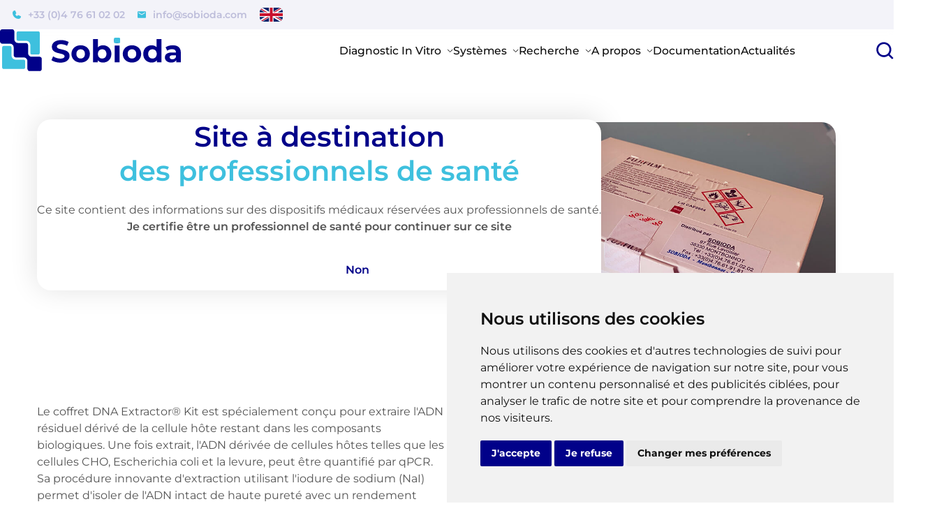

--- FILE ---
content_type: text/html; charset=UTF-8
request_url: https://www.sobioda.com/recherche/extraction-de-l-adn/dna-extractor-kit
body_size: 25117
content:
<!DOCTYPE html>
<html lang="fr">
<head>
                        <meta charset="UTF-8">
    <title>DNA Extractor® Kit - Sobioda</title>
    <link rel="icon" href="/favicon.ico">
    <meta name="viewport" content="width=device-width, initial-scale=1, user-scalable=no">

            <link rel="canonical" href="https://www.sobioda.com/recherche/extraction-de-l-adn/dna-extractor-kit" />    
    	<link rel="apple-touch-icon" sizes="180x180" href="/apple-touch-icon.png">
	<link rel="icon" type="image/png" sizes="32x32" href="/favicon-32x32.png">
	<link rel="icon" type="image/png" sizes="16x16" href="/favicon-16x16.png">
	<link rel="manifest" href="/site.webmanifest">
	<meta name="msapplication-TileColor" content="#010189">
	<meta name="theme-color" content="#010189">

                                <meta name="description" content="Sobioda est votre fournisseur de matériel de laboratoire de diagnostic médical in-vitro &amp; de recherche.">
    
    
            <meta property="og:type" content="website">
        <meta property="og:title" content=":: SOBIODA :: Fournisseur de matériel de laboratoire de diagnostic médical in-vitro &amp; de recherche">
        <meta property="og:description" content="Sobioda est votre fournisseur de matériel de laboratoire de diagnostic médical in-vitro &amp; de recherche.">
        <meta property="og:site_name" content="Sobioda">
        <meta property="og:url" content="https://www.sobioda.com/">
        <meta property="og:image" content="/build/images/logo.jpg">
                    <link rel="stylesheet" href="/build/app.1a330b54.css">
    
                <script src="/build/runtime.188fa053.js" defer></script><script src="/build/457.db84464b.js" defer></script><script src="/build/319.2119ccb7.js" defer></script><script src="/build/app.11f3312c.js" defer></script>
        <script type="text/javascript" src="https://www.freeprivacypolicy.com/public/cookie-consent/4.1.0/cookie-consent.js"></script>
    

    <!-- Google Tag Manager -->
    <script>(function(w,d,s,l,i){w[l]=w[l]||[];w[l].push({'gtm.start':
                new Date().getTime(),event:'gtm.js'});var f=d.getElementsByTagName(s)[0],
            j=d.createElement(s),dl=l!='dataLayer'?'&l='+l:'';j.async=true;j.src=
            'https://www.googletagmanager.com/gtm.js?id='+i+dl;f.parentNode.insertBefore(j,f);
        })(window,document,'script','dataLayer','GTM-WNGMSMN3');</script>
    <!-- End Google Tag Manager -->

    <meta name="google-site-verification" content="bE8UGmCUHm7uKw32m8Q3IfPiD2J0W2TrxMIyHT8UJk4" />

        <script> </script>
</head>
<body data-controller="global">




	<header
		data-controller="header">

				<div class="header-contact">
			<div class="container">
				<a title=Téléphone href="tel:+33476610202" class="link">
					<svg width="12" height="12" viewBox="0 0 12 12" fill="none" xmlns="http://www.w3.org/2000/svg">
<path id="Vector" d="M11.994 9.06158C11.8877 9.87305 11.4904 10.6183 10.8758 11.1588C10.2613 11.6993 9.47141 11.9982 8.65301 12C3.88184 12 0 8.11816 0 3.34699C0.00180413 2.52859 0.300736 1.7387 0.841218 1.12416C1.3817 0.509628 2.12695 0.112269 2.93842 0.00596684C3.14528 -0.0169691 3.35406 0.0265832 3.5345 0.130308C3.71494 0.234032 3.85765 0.392537 3.94193 0.582834L5.14974 3.40107C5.21239 3.54736 5.23751 3.70697 5.22282 3.86543C5.20813 4.02389 5.15409 4.17616 5.06562 4.30844L4.06812 5.83473C4.5198 6.7514 5.26406 7.49143 6.1833 7.93789L7.69156 6.93438C7.8237 6.84531 7.97636 6.7914 8.13512 6.77773C8.29389 6.76406 8.45352 6.79109 8.59893 6.85627L11.4172 8.05807C11.6075 8.14235 11.766 8.28506 11.8697 8.4655C11.9734 8.64594 12.017 8.85472 11.994 9.06158Z" fill="currentColor"/>
</svg>

					+33 (0)4 76 61 02 02
				</a>
				<a title="Email" href=obfsm:aW5mb0Bzb2Jpb2RhLmNvbQ== class="link">
					<svg width="12" height="10" viewBox="0 0 12 10" fill="none" xmlns="http://www.w3.org/2000/svg">
<path id="Vector" d="M1.2 9.79995C0.87 9.79995 0.5876 9.68255 0.3528 9.44775C0.1176 9.21255 0 8.92995 0 8.59995V1.39995C0 1.06995 0.1176 0.787551 0.3528 0.552751C0.5876 0.317551 0.87 0.199951 1.2 0.199951H10.8C11.13 0.199951 11.4126 0.317551 11.6478 0.552751C11.8826 0.787551 12 1.06995 12 1.39995V8.59995C12 8.92995 11.8826 9.21255 11.6478 9.44775C11.4126 9.68255 11.13 9.79995 10.8 9.79995H1.2ZM6 5.49495C6.05 5.49495 6.1024 5.48735 6.1572 5.47215C6.2124 5.45735 6.265 5.43495 6.315 5.40495L10.56 2.74995C10.64 2.69995 10.7 2.63755 10.74 2.56275C10.78 2.48755 10.8 2.40495 10.8 2.31495C10.8 2.11495 10.715 1.96495 10.545 1.86495C10.375 1.76495 10.2 1.76995 10.02 1.87995L6 4.39995L1.98 1.87995C1.8 1.76995 1.625 1.76735 1.455 1.87215C1.285 1.97735 1.2 2.12495 1.2 2.31495C1.2 2.41495 1.22 2.50235 1.26 2.57715C1.3 2.65235 1.36 2.70995 1.44 2.74995L5.685 5.40495C5.735 5.43495 5.7876 5.45735 5.8428 5.47215C5.8976 5.48735 5.95 5.49495 6 5.49495Z" fill="currentColor"/>
</svg>

					info@sobioda.com
				</a>
				<div class="popover-group popover-lang">
					<button class="popover-btn" tabindex="0">
						<svg preserveAspectRatio="xMidYMid slice" xmlns="http://www.w3.org/2000/svg" viewBox="0 0 50 30" width="50" height="30">
	<clipPath id="t">
		<path d="M25,15h25v15zv15h-25zh-25v-15zv-15h25z"/>
	</clipPath>
	<path d="M0,0v30h50v-30z" fill="#012169"/>
	<path d="M0,0 50,30M50,0 0,30" stroke="#fff" stroke-width="6"/>
	<path d="M0,0 50,30M50,0 0,30" clip-path="url(#t)" stroke="#C8102E" stroke-width="4"/>
	<path d="M-1 11h22v-12h8v12h22v8h-22v12h-8v-12h-22z" fill="#C8102E" stroke="#FFF" stroke-width="2"/>
</svg>
					</button>
					<div class="popover">
						<p class="popover-title">Pages available in English</p>

												<ul class="list">
							<li>
									<a title="" href="/presentation-en" class="nav-link ">
		Presentation
	</a>

							</li>
							<li>
									<a title="" href="/sobioda-partners" class="nav-link ">
		Our partners
	</a>

							</li>
																																																																																																																																																																																																																																																																																																																																																																																																																																																																																																																																																																																																																																																																																																																																																																																																																																																																																																																																																																																																																																																																																																																																																																																																																																																																																																																																																																																																																																																																																																																																																																																																																																																																																																																																																																																																																																																																																																																																																																																																																																																																																																																																																																																																																																																																																																																																																																																																																																																																																																																																																																																																																																																																																																																																																																																																																																																																																																																																																																																																																																																																																																																																																																																																																																																																																																																																																																																																																																																																																																																																																																																																																																																																																																																																																																																																																																																																																																																																																																																																																																																																																																																																																																																																																																																																																																																																																																																																																																																																																																																																																																																																																																																																																																																																																																																																																																																																																																																																																																																																																																																																																																																																																																																																																																																																																																																																																																																																				<li>
												<a title="" href="/systemes/systeme-automatique-danaerobie/bact-r-plus" class="nav-link ">Bact-R Plus</a>
											</li>
																																																																																																																																																																																																																																																																																																																																																																																																																																																																																																																																																																																																																																																																																																																																																																																																																																																																																																																																																																																																																																																																																																																																																																																																																																																																																																																																																																																																																																																																																																																																																																																																																																																																																																																																																																																																																																																																																																																																																																																																																																																																																																																																																																																																																																																																																																																																																																																																																																																																																																																																																																																																																																																																																																																																																																																																																																																																																																																																																											</ul>
					</div>
				</div>
			</div>
		</div>

				<div class="header-main">
			<div
				class="container">

								<a title=Accueil href="/" class="logo-link">
					<img src="/build/images/logo.svg" alt="Sobioda"/>
				</a>

								<nav class="header-nav">

											
																																						
																									
																																																					
																									
																																				
																									
																																																					
																									
																																																					
								
																																																					
																									
																																																																		
								
																																				
								
																																				
								
																																				
								
																																				
								
																																																					
								
																																				
								
																																																					
								
																																				
								
																																				
								
																																				
								
																																				
								
																																				
								
																																				
								
																																				
								
																																																					
								
																																				
								
																																				
								
																																				
								
																																				
								
																																				
								
																																				
								
																																				
								
																																				
								
																																				
								
																																				
								
																																				
								
																																				
								
																																				
								
																																																					
								
																																				
								
																																				
								
																																				
								
																																				
								
																																				
								
																																																	
								
																																				
								
																																																	
								
																																				
								
																																				
								
																																																	
								
																																				
								
																																				
								
																																				
								
																																				
								
																																				
								
																																				
								
																																				
								
																																				
								
																																				
								
																																				
								
																																				
								
																																				
								
																																				
								
																																																	
								
																																				
								
																																				
								
																																				
								
																																				
								
																																				
								
																																				
								
																																				
								
																																				
								
																																				
								
																																																	
								
																																				
								
																																				
								
																																				
								
																																																	
								
																																				
								
																																				
								
																																				
								
																																				
								
																																				
								
																																				
								
																																				
								
																																				
								
																																																														
								
																																				
								
																																				
								
																																				
								
																																				
								
																																				
								
																																				
								
																																				
								
																																				
								
																																				
								
																																				
								
																																				
								
																																				
								
																																				
								
																																				
								
																																				
								
																																				
								
																																				
								
																																				
								
																																				
								
																																				
								
																																				
								
																																				
								
																																				
								
																																				
								
																																				
								
																																				
								
																																				
								
																																				
								
																																				
								
																																				
								
																																				
								
																																				
																									
																																																					
								
																																				
								
																																																					
								
																																																																						
								
																																				
								
																																				
								
																																				
								
																																				
								
																																				
								
																																				
								
																																				
								
																																				
								
																																				
								
																																				
								
																																				
								
																																				
								
																																				
								
																																				
								
																																				
								
																																				
								
																																				
								
																																				
								
																																				
								
																																				
								
																																				
								
																																				
								
																																				
								
																																				
								
																																				
								
																																																	
																									
																																																					
								
																																				
								
																					
																																																																																																																																																											
						<div class="family-group">
							<div class="nav-link">
								Diagnostic In Vitro
								<svg width="9" height="6" viewBox="0 0 9 6" fill="none" xmlns="http://www.w3.org/2000/svg">
<path id="Vector 1" d="M1.1422 0.937145L4.67773 4.47268L8.21327 0.937145" stroke="currentColor"/>
</svg>

							</div>

							<div class="family-menu">
								<div class="container">
									<div class="family-filters">
											<button class="menu-back-btn">
		<svg width="13" height="13" viewBox="0 0 13 13" fill="none" xmlns="http://www.w3.org/2000/svg">
<path d="M7.04102 11.6816L6.43945 12.2832C6.16602 12.5293 5.75586 12.5293 5.50977 12.2832L0.205078 6.95117C-0.0683594 6.70508 -0.0683594 6.29492 0.205078 6.04883L5.50977 0.716797C5.75586 0.470703 6.19336 0.470703 6.43945 0.716797L7.04102 1.31836C7.31445 1.5918 7.28711 2.00195 7.04102 2.27539L3.73242 5.39258H11.6074C11.9629 5.39258 12.2637 5.69336 12.2637 6.04883V6.92383C12.2637 7.30664 11.9629 7.58008 11.6074 7.58008H3.73242L7.04102 10.7246C7.28711 10.998 7.31445 11.4082 7.04102 11.6816Z" fill="currentColor"/>
</svg>

	</button>

										<ul class="filters-list">
																																				<li data-filter="specialty" class="active">Par spécialité</li>
																																																<li data-filter="category" class="">Par catégorie</li>
																																																<li data-filter="manufacturer" class="">Par fabricant</li>
																																																<li data-filter="product_line" class="">Par gamme</li>
																																																<li data-filter="alphabet" class="">Par ordre alphabétique</li>
																																	</ul>
									</div>
									<div class="family-content">
																																	<ul data-filter="specialty" class="content-list active">
														<button class="menu-back-btn">
		<svg width="13" height="13" viewBox="0 0 13 13" fill="none" xmlns="http://www.w3.org/2000/svg">
<path d="M7.04102 11.6816L6.43945 12.2832C6.16602 12.5293 5.75586 12.5293 5.50977 12.2832L0.205078 6.95117C-0.0683594 6.70508 -0.0683594 6.29492 0.205078 6.04883L5.50977 0.716797C5.75586 0.470703 6.19336 0.470703 6.43945 0.716797L7.04102 1.31836C7.31445 1.5918 7.28711 2.00195 7.04102 2.27539L3.73242 5.39258H11.6074C11.9629 5.39258 12.2637 5.69336 12.2637 6.04883V6.92383C12.2637 7.30664 11.9629 7.58008 11.6074 7.58008H3.73242L7.04102 10.7246C7.28711 10.998 7.31445 11.4082 7.04102 11.6816Z" fill="currentColor"/>
</svg>

	</button>

																											<li>
																															<a title="" href="/diagnostic-in-vitro/par-specialite/biochimie" class="link link-secondary active"  data-filter="specialty1" data-filter-group="sub" >
																	Biochimie
																</a>
															
																															<ul data-filter="specialty1" data-filter-group="sub" class="content-list active">
																	<li class="item-img">
																		
<img src="/upload/default/2-biochimie-65b3705ec377b986846670.jpg" alt="Biochimie" class=" " loading="lazy">


																	</li>
																		<button class="menu-back-btn">
		<svg width="13" height="13" viewBox="0 0 13 13" fill="none" xmlns="http://www.w3.org/2000/svg">
<path d="M7.04102 11.6816L6.43945 12.2832C6.16602 12.5293 5.75586 12.5293 5.50977 12.2832L0.205078 6.95117C-0.0683594 6.70508 -0.0683594 6.29492 0.205078 6.04883L5.50977 0.716797C5.75586 0.470703 6.19336 0.470703 6.43945 0.716797L7.04102 1.31836C7.31445 1.5918 7.28711 2.00195 7.04102 2.27539L3.73242 5.39258H11.6074C11.9629 5.39258 12.2637 5.69336 12.2637 6.04883V6.92383C12.2637 7.30664 11.9629 7.58008 11.6074 7.58008H3.73242L7.04102 10.7246C7.28711 10.998 7.31445 11.4082 7.04102 11.6816Z" fill="currentColor"/>
</svg>

	</button>

																																			<li>
																			<a title="" href="/diagnostic-in-vitro/par-specialite/biochimie" class="link link-secondary link-no-img">
																				Voir les produits
																			</a>
																		</li>
																																	</ul>
															
														</li>
																											<li>
																															<a title="" href="/diagnostic-in-vitro/par-specialite/microbiologie" class="link link-secondary "  data-filter="specialty2" data-filter-group="sub" >
																	Microbiologie
																</a>
															
																															<ul data-filter="specialty2" data-filter-group="sub" class="content-list ">
																	<li class="item-img">
																		
<img src="/upload/default/1-microbiologie-65b3705074d2c580291736.jpg" alt="Microbiologie" class=" " loading="lazy">


																	</li>
																		<button class="menu-back-btn">
		<svg width="13" height="13" viewBox="0 0 13 13" fill="none" xmlns="http://www.w3.org/2000/svg">
<path d="M7.04102 11.6816L6.43945 12.2832C6.16602 12.5293 5.75586 12.5293 5.50977 12.2832L0.205078 6.95117C-0.0683594 6.70508 -0.0683594 6.29492 0.205078 6.04883L5.50977 0.716797C5.75586 0.470703 6.19336 0.470703 6.43945 0.716797L7.04102 1.31836C7.31445 1.5918 7.28711 2.00195 7.04102 2.27539L3.73242 5.39258H11.6074C11.9629 5.39258 12.2637 5.69336 12.2637 6.04883V6.92383C12.2637 7.30664 11.9629 7.58008 11.6074 7.58008H3.73242L7.04102 10.7246C7.28711 10.998 7.31445 11.4082 7.04102 11.6816Z" fill="currentColor"/>
</svg>

	</button>

																																																																										<li>
																					<a title="" href="/diagnostic-in-vitro/par-specialite/bacteriologie" class="link link-secondary">
																						Bactériologie
																					</a>
																					
<img src="/upload/default/1-1-bacteriologie-65b3707386209896468971.jpg" alt="Bactériologie" class=" " loading="lazy">


																				</li>
																																																																												<li>
																					<a title="" href="/diagnostic-in-vitro/par-specialite/virologie" class="link link-secondary">
																						Virologie
																					</a>
																					
<img src="/upload/default/1-2-virologie-65b37084129bb154413740.jpg" alt="Virologie" class=" " loading="lazy">


																				</li>
																																																																												<li>
																					<a title="" href="/diagnostic-in-vitro/par-specialite/mycologie" class="link link-secondary">
																						Mycologie
																					</a>
																					
<img src="/upload/default/1-3-mycologie-2-65b3709d705e9916269999.jpg" alt="Mycologie" class=" " loading="lazy">


																				</li>
																																																																												<li>
																					<a title="" href="/diagnostic-in-vitro/par-specialite/parasitologie" class="link link-secondary">
																						Parasitologie
																					</a>
																					
<img src="/upload/default/1-4-parasitologie-65b370adef2d2229547450.jpg" alt="Parasitologie" class=" " loading="lazy">


																				</li>
																																																																												<li>
																					<a title="" href="/diagnostic-in-vitro/par-specialite/mixte" class="link link-secondary">
																						Mixte
																					</a>
																					
<img src="/build/images/sans-img.svg" alt="Mixte" class=" " loading="lazy">


																				</li>
																																																																						</ul>
															
														</li>
																											<li>
																															<a title="" href="/diagnostic-in-vitro/par-specialite/tests-rapides" class="link link-secondary "  data-filter="specialty3" data-filter-group="sub" >
																	Tests rapides
																</a>
															
																															<ul data-filter="specialty3" data-filter-group="sub" class="content-list ">
																	<li class="item-img">
																		
<img src="/upload/default/3-tests-rapide-65b370901ac26960655348.jpg" alt="Tests rapides" class=" " loading="lazy">


																	</li>
																		<button class="menu-back-btn">
		<svg width="13" height="13" viewBox="0 0 13 13" fill="none" xmlns="http://www.w3.org/2000/svg">
<path d="M7.04102 11.6816L6.43945 12.2832C6.16602 12.5293 5.75586 12.5293 5.50977 12.2832L0.205078 6.95117C-0.0683594 6.70508 -0.0683594 6.29492 0.205078 6.04883L5.50977 0.716797C5.75586 0.470703 6.19336 0.470703 6.43945 0.716797L7.04102 1.31836C7.31445 1.5918 7.28711 2.00195 7.04102 2.27539L3.73242 5.39258H11.6074C11.9629 5.39258 12.2637 5.69336 12.2637 6.04883V6.92383C12.2637 7.30664 11.9629 7.58008 11.6074 7.58008H3.73242L7.04102 10.7246C7.28711 10.998 7.31445 11.4082 7.04102 11.6816Z" fill="currentColor"/>
</svg>

	</button>

																																			<li>
																			<a title="" href="/diagnostic-in-vitro/par-specialite/tests-rapides" class="link link-secondary link-no-img">
																				Voir les produits
																			</a>
																		</li>
																																	</ul>
															
														</li>
																									</ul>
																																												<ul data-filter="category" class="content-list ">
														<button class="menu-back-btn">
		<svg width="13" height="13" viewBox="0 0 13 13" fill="none" xmlns="http://www.w3.org/2000/svg">
<path d="M7.04102 11.6816L6.43945 12.2832C6.16602 12.5293 5.75586 12.5293 5.50977 12.2832L0.205078 6.95117C-0.0683594 6.70508 -0.0683594 6.29492 0.205078 6.04883L5.50977 0.716797C5.75586 0.470703 6.19336 0.470703 6.43945 0.716797L7.04102 1.31836C7.31445 1.5918 7.28711 2.00195 7.04102 2.27539L3.73242 5.39258H11.6074C11.9629 5.39258 12.2637 5.69336 12.2637 6.04883V6.92383C12.2637 7.30664 11.9629 7.58008 11.6074 7.58008H3.73242L7.04102 10.7246C7.28711 10.998 7.31445 11.4082 7.04102 11.6816Z" fill="currentColor"/>
</svg>

	</button>

																											<li>
																															<a title="" href="/diagnostic-in-vitro/par-categorie/reactifs" class="link link-secondary active" >
																	Réactifs
																</a>
															
																															
<img src="/upload/default/reactifs-65957240d280c372926073.jpg" alt="Réactifs" class=" " loading="lazy">


															
														</li>
																											<li>
																															<a title="" href="/diagnostic-in-vitro/par-categorie/controles" class="link link-secondary " >
																	Contrôles
																</a>
															
																															
<img src="/upload/default/controles-6595726765547363775290.jpg" alt="Contrôles" class=" " loading="lazy">


															
														</li>
																											<li>
																															<a title="" href="/diagnostic-in-vitro/par-categorie/tubes-de-transport-et-de-prelevement" class="link link-secondary " >
																	Tubes de transport et de prélèvement
																</a>
															
																															
<img src="/upload/default/tubes-transport-prelevement-6595728e320e6154276997.jpg" alt="Tubes de transport et de prélèvement" class=" " loading="lazy">


															
														</li>
																											<li>
																															<a title="" href="/diagnostic-in-vitro/par-categorie/controles-internes-de-qualite" class="link link-secondary " >
																	Contrôles internes de qualité
																</a>
															
																															
<img src="/upload/default/controles-internes-qualite-659572b9b5147465312422.jpg" alt="Contrôles internes de qualité" class=" " loading="lazy">


															
														</li>
																											<li>
																															<a title="" href="/diagnostic-in-vitro/par-categorie/calibrateurs" class="link link-secondary " >
																	Calibrateurs
																</a>
															
																															
<img src="/upload/default/calibrateurs-659573170c666989598745.jpg" alt="Calibrateurs" class=" " loading="lazy">


															
														</li>
																											<li>
																															<a title="" href="/diagnostic-in-vitro/par-categorie/consommables" class="link link-secondary " >
																	Consommables
																</a>
															
																															
<img src="/upload/default/consommables-65957344f1db0569309949.jpg" alt="Consommables" class=" " loading="lazy">


															
														</li>
																											<li>
																															<a title="" href="/diagnostic-in-vitro/par-categorie/souches-de-controle" class="link link-secondary " >
																	Souches de contrôle
																</a>
															
																															
<img src="/upload/default/souches-controle-65c4dcb3b7038830635342.jpg" alt="Souches de contrôle" class=" " loading="lazy">


															
														</li>
																											<li>
																															<a title="" href="/diagnostic-in-vitro/par-categorie/appareils" class="link link-secondary " >
																	Appareils
																</a>
															
																															
<img src="/upload/default/systemes-659572e08f996974656512.jpg" alt="Appareils" class=" " loading="lazy">


															
														</li>
																									</ul>
																																												<ul data-filter="manufacturer" class="content-list ">
														<button class="menu-back-btn">
		<svg width="13" height="13" viewBox="0 0 13 13" fill="none" xmlns="http://www.w3.org/2000/svg">
<path d="M7.04102 11.6816L6.43945 12.2832C6.16602 12.5293 5.75586 12.5293 5.50977 12.2832L0.205078 6.95117C-0.0683594 6.70508 -0.0683594 6.29492 0.205078 6.04883L5.50977 0.716797C5.75586 0.470703 6.19336 0.470703 6.43945 0.716797L7.04102 1.31836C7.31445 1.5918 7.28711 2.00195 7.04102 2.27539L3.73242 5.39258H11.6074C11.9629 5.39258 12.2637 5.69336 12.2637 6.04883V6.92383C12.2637 7.30664 11.9629 7.58008 11.6074 7.58008H3.73242L7.04102 10.7246C7.28711 10.998 7.31445 11.4082 7.04102 11.6816Z" fill="currentColor"/>
</svg>

	</button>

																											<li>
																															<a title="" href="/diagnostic-in-vitro/par-fabricant/instruchemie" class="link link-secondary active" >
																	INstruchemie
																</a>
															
																															
<img src="/upload/default/logo-instruchemie-6585b5856f0ef737515661.png" alt="INstruchemie" class=" " loading="lazy">


															
														</li>
																											<li>
																															<a title="" href="/diagnostic-in-vitro/par-fabricant/fujifilm-wako" class="link link-secondary " >
																	FUJIFILM Wako
																</a>
															
																															
<img src="/upload/default/fujifilm-wako-chemicals-europe-logo-654bb61771be9939102815.svg" alt="FUJIFILM Wako" class=" " loading="lazy">


															
														</li>
																											<li>
																															<a title="" href="/diagnostic-in-vitro/par-fabricant/techlab" class="link link-secondary " >
																	TECHLAB®
																</a>
															
																															
<img src="/upload/default/techlab-logo-square-redim-654cb1ce6a1da074354971.png" alt="TECHLAB®" class=" " loading="lazy">


															
														</li>
																											<li>
																															<a title="" href="/diagnostic-in-vitro/par-fabricant/axonlab" class="link link-secondary " >
																	AxonLab
																</a>
															
																															
<img src="/upload/default/axonlab-logo-rgb-654cafd4abdfc803371457.svg" alt="AxonLab" class=" " loading="lazy">


															
														</li>
																											<li>
																															<a title="" href="/diagnostic-in-vitro/par-fabricant/microbiologics" class="link link-secondary " >
																	Microbiologics®
																</a>
															
																															
<img src="/upload/default/microbiologics-654cb15f7f38f370512385.svg" alt="Microbiologics®" class=" " loading="lazy">


															
														</li>
																											<li>
																															<a title="" href="/diagnostic-in-vitro/par-fabricant/ssi-diagnostica" class="link link-secondary " >
																	SSI Diagnostica
																</a>
															
																															
<img src="/upload/default/image-2-65cb4a276f308685375897.png" alt="SSI Diagnostica" class=" " loading="lazy">


															
														</li>
																											<li>
																															<a title="" href="/diagnostic-in-vitro/par-fabricant/immy" class="link link-secondary " >
																	IMMY
																</a>
															
																															
<img src="/upload/default/logo-immy-68de333e5b23a043726182.png" alt="IMMY" class=" " loading="lazy">


															
														</li>
																									</ul>
																																												<ul data-filter="product_line" class="content-list ">
														<button class="menu-back-btn">
		<svg width="13" height="13" viewBox="0 0 13 13" fill="none" xmlns="http://www.w3.org/2000/svg">
<path d="M7.04102 11.6816L6.43945 12.2832C6.16602 12.5293 5.75586 12.5293 5.50977 12.2832L0.205078 6.95117C-0.0683594 6.70508 -0.0683594 6.29492 0.205078 6.04883L5.50977 0.716797C5.75586 0.470703 6.19336 0.470703 6.43945 0.716797L7.04102 1.31836C7.31445 1.5918 7.28711 2.00195 7.04102 2.27539L3.73242 5.39258H11.6074C11.9629 5.39258 12.2637 5.69336 12.2637 6.04883V6.92383C12.2637 7.30664 11.9629 7.58008 11.6074 7.58008H3.73242L7.04102 10.7246C7.28711 10.998 7.31445 11.4082 7.04102 11.6816Z" fill="currentColor"/>
</svg>

	</button>

																											<li>
																															<a title="" href="/diagnostic-in-vitro/par-gamme/probeax" class="link link-secondary active" >
																	ProbeAX
																</a>
															
																															
<img src="/upload/default/design-sans-titre-2-65c4e7499b519051224277.png" alt="ProbeAX" class=" " loading="lazy">


															
														</li>
																											<li>
																															<a title="" href="/diagnostic-in-vitro/par-gamme/helix-elite" class="link link-secondary " >
																	Helix Elite™
																</a>
															
																															
<img src="/upload/default/design-sans-titre-6-65c4e7139e8ad794140843.png" alt="Helix Elite" class=" " loading="lazy">


															
														</li>
																											<li>
																															<a title="" href="/diagnostic-in-vitro/par-gamme/storax" class="link link-secondary " >
																	StorAX
																</a>
															
																															
<img src="/upload/default/design-sans-titre-1-65c4e7499eb66867649853.png" alt="StorAX" class=" " loading="lazy">


															
														</li>
																											<li>
																															<a title="" href="/diagnostic-in-vitro/par-gamme/quik-chektm" class="link link-secondary " >
																	QUIK CHEK™
																</a>
															
																															
<img src="/upload/default/design-sans-titre-4-65c4e72eedb0f637963316.png" alt="QUIK CHEK™" class=" " loading="lazy">


															
														</li>
																											<li>
																															<a title="" href="/diagnostic-in-vitro/par-gamme/ImmuView" class="link link-secondary " >
																	ImmuView®
																</a>
															
																															
<img src="/upload/default/put-lut-6-single-strips-1-65c4d75d53366470291408.jpg" alt="ImmuView®" class=" " loading="lazy">


															
														</li>
																											<li>
																															<a title="" href="/diagnostic-in-vitro/par-gamme/kwik-stik" class="link link-secondary " >
																	KWIK-STIK™
																</a>
															
																															
<img src="/upload/default/design-sans-titre-5-65c4e713a3695094283243.png" alt="KWIK-STIK™" class=" " loading="lazy">


															
														</li>
																											<li>
																															<a title="" href="/diagnostic-in-vitro/par-gamme/immy-mdx" class="link link-secondary " >
																	IMMY MDx
																</a>
															
																															
<img src="/upload/default/logo-immy-mdx-68de333e5b6fc813819953.png" alt="IMMY MDx" class=" " loading="lazy">


															
														</li>
																									</ul>
																																												<ul data-filter="alphabet" class="content-list ">
														<button class="menu-back-btn">
		<svg width="13" height="13" viewBox="0 0 13 13" fill="none" xmlns="http://www.w3.org/2000/svg">
<path d="M7.04102 11.6816L6.43945 12.2832C6.16602 12.5293 5.75586 12.5293 5.50977 12.2832L0.205078 6.95117C-0.0683594 6.70508 -0.0683594 6.29492 0.205078 6.04883L5.50977 0.716797C5.75586 0.470703 6.19336 0.470703 6.43945 0.716797L7.04102 1.31836C7.31445 1.5918 7.28711 2.00195 7.04102 2.27539L3.73242 5.39258H11.6074C11.9629 5.39258 12.2637 5.69336 12.2637 6.04883V6.92383C12.2637 7.30664 11.9629 7.58008 11.6074 7.58008H3.73242L7.04102 10.7246C7.28711 10.998 7.31445 11.4082 7.04102 11.6816Z" fill="currentColor"/>
</svg>

	</button>

																											<li>
																															<a title="" href="/glossaire" class="link link-secondary">
																	A
																</a>
															
															
														</li>
																											<li>
																															<a title="" href="/glossaire/b" class="link link-secondary">
																	B
																</a>
															
															
														</li>
																											<li>
																															<a title="" href="/glossaire/c" class="link link-secondary">
																	C
																</a>
															
															
														</li>
																											<li>
																															<a title="" href="/glossaire/d" class="link link-secondary">
																	D
																</a>
															
															
														</li>
																											<li>
																															<a title="" href="/glossaire/e" class="link link-secondary">
																	E
																</a>
															
															
														</li>
																											<li>
																															<a title="" href="/glossaire/f" class="link link-secondary">
																	F
																</a>
															
															
														</li>
																											<li>
																															<a title="" href="/glossaire/g" class="link link-secondary">
																	G
																</a>
															
															
														</li>
																											<li>
																															<a title="" href="/glossaire/h" class="link link-secondary">
																	H
																</a>
															
															
														</li>
																											<li>
																															<a title="" href="/glossaire/i" class="link link-secondary">
																	I
																</a>
															
															
														</li>
																											<li>
																															<a title="" href="/glossaire/j" class="link link-secondary">
																	J
																</a>
															
															
														</li>
																											<li>
																															<a title="" href="/glossaire/k" class="link link-secondary">
																	K
																</a>
															
															
														</li>
																											<li>
																															<a title="" href="/glossaire/l" class="link link-secondary">
																	L
																</a>
															
															
														</li>
																											<li>
																															<a title="" href="/glossaire/m" class="link link-secondary">
																	M
																</a>
															
															
														</li>
																											<li>
																															<a title="" href="/glossaire/n" class="link link-secondary">
																	N
																</a>
															
															
														</li>
																											<li>
																															<a title="" href="/glossaire/o" class="link link-secondary">
																	O
																</a>
															
															
														</li>
																											<li>
																															<a title="" href="/glossaire/p" class="link link-secondary">
																	P
																</a>
															
															
														</li>
																											<li>
																															<a title="" href="/glossaire/q" class="link link-secondary">
																	Q
																</a>
															
															
														</li>
																											<li>
																															<a title="" href="/glossaire/r" class="link link-secondary">
																	R
																</a>
															
															
														</li>
																											<li>
																															<a title="" href="/glossaire/s" class="link link-secondary">
																	S
																</a>
															
															
														</li>
																											<li>
																															<a title="" href="/glossaire/t" class="link link-secondary">
																	T
																</a>
															
															
														</li>
																											<li>
																															<a title="" href="/glossaire/u" class="link link-secondary">
																	U
																</a>
															
															
														</li>
																											<li>
																															<a title="" href="/glossaire/v" class="link link-secondary">
																	V
																</a>
															
															
														</li>
																											<li>
																															<a title="" href="/glossaire/w" class="link link-secondary">
																	W
																</a>
															
															
														</li>
																											<li>
																															<a title="" href="/glossaire/x" class="link link-secondary">
																	X
																</a>
															
															
														</li>
																											<li>
																															<a title="" href="/glossaire/y" class="link link-secondary">
																	Y
																</a>
															
															
														</li>
																											<li>
																															<a title="" href="/glossaire/z" class="link link-secondary">
																	Z
																</a>
															
															
														</li>
																									</ul>
																														</div>
								</div>
							</div>
						</div>
											
																																						
																									
																																																					
								
																																				
								
																																																					
																									
																																																					
								
																																				
								
																																				
								
																																																	
								
																																				
																									
																																																					
																									
																																																	
								
																																																					
								
																																				
								
																					
																																																																																																																																																		
						<div class="family-group">
							<div class="nav-link">
								Systèmes
								<svg width="9" height="6" viewBox="0 0 9 6" fill="none" xmlns="http://www.w3.org/2000/svg">
<path id="Vector 1" d="M1.1422 0.937145L4.67773 4.47268L8.21327 0.937145" stroke="currentColor"/>
</svg>

							</div>

							<div class="family-menu">
								<div class="container">
									<div class="family-filters">
											<button class="menu-back-btn">
		<svg width="13" height="13" viewBox="0 0 13 13" fill="none" xmlns="http://www.w3.org/2000/svg">
<path d="M7.04102 11.6816L6.43945 12.2832C6.16602 12.5293 5.75586 12.5293 5.50977 12.2832L0.205078 6.95117C-0.0683594 6.70508 -0.0683594 6.29492 0.205078 6.04883L5.50977 0.716797C5.75586 0.470703 6.19336 0.470703 6.43945 0.716797L7.04102 1.31836C7.31445 1.5918 7.28711 2.00195 7.04102 2.27539L3.73242 5.39258H11.6074C11.9629 5.39258 12.2637 5.69336 12.2637 6.04883V6.92383C12.2637 7.30664 11.9629 7.58008 11.6074 7.58008H3.73242L7.04102 10.7246C7.28711 10.998 7.31445 11.4082 7.04102 11.6816Z" fill="currentColor"/>
</svg>

	</button>

										<ul class="filters-list">
																																				<li data-filter="specialty" class="active">Par spécialité</li>
																																																<li data-filter="category" class="">Par catégorie</li>
																																																<li data-filter="manufacturer" class="">Par fabricant</li>
																																																<li data-filter="product_line" class="">Par gamme</li>
																																																<li data-filter="alphabet" class="">Par ordre alphabétique</li>
																																	</ul>
									</div>
									<div class="family-content">
																																	<ul data-filter="specialty" class="content-list active">
														<button class="menu-back-btn">
		<svg width="13" height="13" viewBox="0 0 13 13" fill="none" xmlns="http://www.w3.org/2000/svg">
<path d="M7.04102 11.6816L6.43945 12.2832C6.16602 12.5293 5.75586 12.5293 5.50977 12.2832L0.205078 6.95117C-0.0683594 6.70508 -0.0683594 6.29492 0.205078 6.04883L5.50977 0.716797C5.75586 0.470703 6.19336 0.470703 6.43945 0.716797L7.04102 1.31836C7.31445 1.5918 7.28711 2.00195 7.04102 2.27539L3.73242 5.39258H11.6074C11.9629 5.39258 12.2637 5.69336 12.2637 6.04883V6.92383C12.2637 7.30664 11.9629 7.58008 11.6074 7.58008H3.73242L7.04102 10.7246C7.28711 10.998 7.31445 11.4082 7.04102 11.6816Z" fill="currentColor"/>
</svg>

	</button>

																											<li>
																															<a title="" href="/systemes/par-specialite/diagnostic-de-routine" class="link link-secondary active"  data-filter="specialty1" data-filter-group="sub" >
																	Diagnostic de routine
																</a>
															
																															<ul data-filter="specialty1" data-filter-group="sub" class="content-list active">
																	<li class="item-img">
																		
<img src="/upload/default/vlcsnap-2025-02-10-16h19m37s357-67aa197a2b73d608747834.png" alt="Diagnostic de routine" class=" " loading="lazy">


																	</li>
																		<button class="menu-back-btn">
		<svg width="13" height="13" viewBox="0 0 13 13" fill="none" xmlns="http://www.w3.org/2000/svg">
<path d="M7.04102 11.6816L6.43945 12.2832C6.16602 12.5293 5.75586 12.5293 5.50977 12.2832L0.205078 6.95117C-0.0683594 6.70508 -0.0683594 6.29492 0.205078 6.04883L5.50977 0.716797C5.75586 0.470703 6.19336 0.470703 6.43945 0.716797L7.04102 1.31836C7.31445 1.5918 7.28711 2.00195 7.04102 2.27539L3.73242 5.39258H11.6074C11.9629 5.39258 12.2637 5.69336 12.2637 6.04883V6.92383C12.2637 7.30664 11.9629 7.58008 11.6074 7.58008H3.73242L7.04102 10.7246C7.28711 10.998 7.31445 11.4082 7.04102 11.6816Z" fill="currentColor"/>
</svg>

	</button>

																																			<li>
																			<a title="" href="/systemes/par-specialite/diagnostic-de-routine" class="link link-secondary link-no-img">
																				Voir les produits
																			</a>
																		</li>
																																	</ul>
															
														</li>
																											<li>
																															<a title="" href="/systemes/par-specialite/diagnostic-de-test-rapide" class="link link-secondary "  data-filter="specialty2" data-filter-group="sub" >
																	Diagnostic de test rapide
																</a>
															
																															<ul data-filter="specialty2" data-filter-group="sub" class="content-list ">
																	<li class="item-img">
																		
<img src="/upload/default/ssi-render-10-67aa18547ca77673779583.png" alt="Diagnostic de test rapide" class=" " loading="lazy">


																	</li>
																		<button class="menu-back-btn">
		<svg width="13" height="13" viewBox="0 0 13 13" fill="none" xmlns="http://www.w3.org/2000/svg">
<path d="M7.04102 11.6816L6.43945 12.2832C6.16602 12.5293 5.75586 12.5293 5.50977 12.2832L0.205078 6.95117C-0.0683594 6.70508 -0.0683594 6.29492 0.205078 6.04883L5.50977 0.716797C5.75586 0.470703 6.19336 0.470703 6.43945 0.716797L7.04102 1.31836C7.31445 1.5918 7.28711 2.00195 7.04102 2.27539L3.73242 5.39258H11.6074C11.9629 5.39258 12.2637 5.69336 12.2637 6.04883V6.92383C12.2637 7.30664 11.9629 7.58008 11.6074 7.58008H3.73242L7.04102 10.7246C7.28711 10.998 7.31445 11.4082 7.04102 11.6816Z" fill="currentColor"/>
</svg>

	</button>

																																			<li>
																			<a title="" href="/systemes/par-specialite/diagnostic-de-test-rapide" class="link link-secondary link-no-img">
																				Voir les produits
																			</a>
																		</li>
																																	</ul>
															
														</li>
																											<li>
																															<a title="" href="/systemes/par-specialite/extraction-des-acides-nucleiques" class="link link-secondary "  data-filter="specialty3" data-filter-group="sub" >
																	Extraction des acides nucléiques
																</a>
															
																															<ul data-filter="specialty3" data-filter-group="sub" class="content-list ">
																	<li class="item-img">
																		
<img src="/upload/default/quickgene-mini8l-65577638d7c62035792683-67aa19b6494de367240476.jpg" alt="Extraction des acides nucléiques" class=" " loading="lazy">


																	</li>
																		<button class="menu-back-btn">
		<svg width="13" height="13" viewBox="0 0 13 13" fill="none" xmlns="http://www.w3.org/2000/svg">
<path d="M7.04102 11.6816L6.43945 12.2832C6.16602 12.5293 5.75586 12.5293 5.50977 12.2832L0.205078 6.95117C-0.0683594 6.70508 -0.0683594 6.29492 0.205078 6.04883L5.50977 0.716797C5.75586 0.470703 6.19336 0.470703 6.43945 0.716797L7.04102 1.31836C7.31445 1.5918 7.28711 2.00195 7.04102 2.27539L3.73242 5.39258H11.6074C11.9629 5.39258 12.2637 5.69336 12.2637 6.04883V6.92383C12.2637 7.30664 11.9629 7.58008 11.6074 7.58008H3.73242L7.04102 10.7246C7.28711 10.998 7.31445 11.4082 7.04102 11.6816Z" fill="currentColor"/>
</svg>

	</button>

																																			<li>
																			<a title="" href="/systemes/par-specialite/extraction-des-acides-nucleiques" class="link link-secondary link-no-img">
																				Voir les produits
																			</a>
																		</li>
																																	</ul>
															
														</li>
																											<li>
																															<a title="" href="/systemes/par-specialite/homogeneisateur-de-tube" class="link link-secondary "  data-filter="specialty4" data-filter-group="sub" >
																	Homogénéisateur de tube
																</a>
															
																															<ul data-filter="specialty4" data-filter-group="sub" class="content-list ">
																	<li class="item-img">
																		
<img src="/upload/default/zylinder-02-be-1-660fd1b692f46428664756-67aa1a2f0b38f509714587.jpg" alt="Homogénéisateur de tube" class=" " loading="lazy">


																	</li>
																		<button class="menu-back-btn">
		<svg width="13" height="13" viewBox="0 0 13 13" fill="none" xmlns="http://www.w3.org/2000/svg">
<path d="M7.04102 11.6816L6.43945 12.2832C6.16602 12.5293 5.75586 12.5293 5.50977 12.2832L0.205078 6.95117C-0.0683594 6.70508 -0.0683594 6.29492 0.205078 6.04883L5.50977 0.716797C5.75586 0.470703 6.19336 0.470703 6.43945 0.716797L7.04102 1.31836C7.31445 1.5918 7.28711 2.00195 7.04102 2.27539L3.73242 5.39258H11.6074C11.9629 5.39258 12.2637 5.69336 12.2637 6.04883V6.92383C12.2637 7.30664 11.9629 7.58008 11.6074 7.58008H3.73242L7.04102 10.7246C7.28711 10.998 7.31445 11.4082 7.04102 11.6816Z" fill="currentColor"/>
</svg>

	</button>

																																			<li>
																			<a title="" href="/systemes/par-specialite/homogeneisateur-de-tube" class="link link-secondary link-no-img">
																				Voir les produits
																			</a>
																		</li>
																																	</ul>
															
														</li>
																											<li>
																															<a title="" href="/systemes/par-specialite/systeme-automatique-danaerobie" class="link link-secondary "  data-filter="specialty5" data-filter-group="sub" >
																	Système automatique d&#039;anaérobie
																</a>
															
																															<ul data-filter="specialty5" data-filter-group="sub" class="content-list ">
																	<li class="item-img">
																		
<img src="/upload/default/bact-r-plus-6557762238a4c365135028-67aa1a08a2b8f531698920.jpg" alt="Système automatique d&#039;anaérobie" class=" " loading="lazy">


																	</li>
																		<button class="menu-back-btn">
		<svg width="13" height="13" viewBox="0 0 13 13" fill="none" xmlns="http://www.w3.org/2000/svg">
<path d="M7.04102 11.6816L6.43945 12.2832C6.16602 12.5293 5.75586 12.5293 5.50977 12.2832L0.205078 6.95117C-0.0683594 6.70508 -0.0683594 6.29492 0.205078 6.04883L5.50977 0.716797C5.75586 0.470703 6.19336 0.470703 6.43945 0.716797L7.04102 1.31836C7.31445 1.5918 7.28711 2.00195 7.04102 2.27539L3.73242 5.39258H11.6074C11.9629 5.39258 12.2637 5.69336 12.2637 6.04883V6.92383C12.2637 7.30664 11.9629 7.58008 11.6074 7.58008H3.73242L7.04102 10.7246C7.28711 10.998 7.31445 11.4082 7.04102 11.6816Z" fill="currentColor"/>
</svg>

	</button>

																																			<li>
																			<a title="" href="/systemes/par-specialite/systeme-automatique-danaerobie" class="link link-secondary link-no-img">
																				Voir les produits
																			</a>
																		</li>
																																	</ul>
															
														</li>
																									</ul>
																																												<ul data-filter="category" class="content-list ">
														<button class="menu-back-btn">
		<svg width="13" height="13" viewBox="0 0 13 13" fill="none" xmlns="http://www.w3.org/2000/svg">
<path d="M7.04102 11.6816L6.43945 12.2832C6.16602 12.5293 5.75586 12.5293 5.50977 12.2832L0.205078 6.95117C-0.0683594 6.70508 -0.0683594 6.29492 0.205078 6.04883L5.50977 0.716797C5.75586 0.470703 6.19336 0.470703 6.43945 0.716797L7.04102 1.31836C7.31445 1.5918 7.28711 2.00195 7.04102 2.27539L3.73242 5.39258H11.6074C11.9629 5.39258 12.2637 5.69336 12.2637 6.04883V6.92383C12.2637 7.30664 11.9629 7.58008 11.6074 7.58008H3.73242L7.04102 10.7246C7.28711 10.998 7.31445 11.4082 7.04102 11.6816Z" fill="currentColor"/>
</svg>

	</button>

																											<li>
																															<a title="" href="/systemes/par-categorie/accessoires" class="link link-secondary active" >
																	Accessoires
																</a>
															
																															
<img src="/build/images/sans-img.svg" alt="Accessoires" class=" " loading="lazy">


															
														</li>
																											<li>
																															<a title="" href="/systemes/par-categorie/appareils" class="link link-secondary " >
																	Appareils
																</a>
															
																															
<img src="/upload/default/systemes-659572e08f996974656512.jpg" alt="Appareils" class=" " loading="lazy">


															
														</li>
																									</ul>
																																												<ul data-filter="manufacturer" class="content-list ">
														<button class="menu-back-btn">
		<svg width="13" height="13" viewBox="0 0 13 13" fill="none" xmlns="http://www.w3.org/2000/svg">
<path d="M7.04102 11.6816L6.43945 12.2832C6.16602 12.5293 5.75586 12.5293 5.50977 12.2832L0.205078 6.95117C-0.0683594 6.70508 -0.0683594 6.29492 0.205078 6.04883L5.50977 0.716797C5.75586 0.470703 6.19336 0.470703 6.43945 0.716797L7.04102 1.31836C7.31445 1.5918 7.28711 2.00195 7.04102 2.27539L3.73242 5.39258H11.6074C11.9629 5.39258 12.2637 5.69336 12.2637 6.04883V6.92383C12.2637 7.30664 11.9629 7.58008 11.6074 7.58008H3.73242L7.04102 10.7246C7.28711 10.998 7.31445 11.4082 7.04102 11.6816Z" fill="currentColor"/>
</svg>

	</button>

																											<li>
																															<a title="" href="/systemes/par-fabricant/sobioda" class="link link-secondary active" >
																	SOBIODA
																</a>
															
																															
<img src="/upload/default/sobioda-654cb1ecb5eee193406095.svg" alt="Sobioda" class=" " loading="lazy">


															
														</li>
																											<li>
																															<a title="" href="/systemes/par-fabricant/fujifilm-wako" class="link link-secondary " >
																	FUJIFILM Wako
																</a>
															
																															
<img src="/upload/default/fujifilm-wako-chemicals-europe-logo-654bb61771be9939102815.svg" alt="FUJIFILM Wako" class=" " loading="lazy">


															
														</li>
																											<li>
																															<a title="" href="/systemes/par-fabricant/ssi-diagnostica" class="link link-secondary " >
																	SSI Diagnostica
																</a>
															
																															
<img src="/upload/default/image-2-65cb4a276f308685375897.png" alt="SSI Diagnostica" class=" " loading="lazy">


															
														</li>
																											<li>
																															<a title="" href="/systemes/par-fabricant/axonlab" class="link link-secondary " >
																	AxonLab
																</a>
															
																															
<img src="/upload/default/axonlab-logo-rgb-654cafd4abdfc803371457.svg" alt="AxonLab" class=" " loading="lazy">


															
														</li>
																									</ul>
																																												<ul data-filter="product_line" class="content-list ">
														<button class="menu-back-btn">
		<svg width="13" height="13" viewBox="0 0 13 13" fill="none" xmlns="http://www.w3.org/2000/svg">
<path d="M7.04102 11.6816L6.43945 12.2832C6.16602 12.5293 5.75586 12.5293 5.50977 12.2832L0.205078 6.95117C-0.0683594 6.70508 -0.0683594 6.29492 0.205078 6.04883L5.50977 0.716797C5.75586 0.470703 6.19336 0.470703 6.43945 0.716797L7.04102 1.31836C7.31445 1.5918 7.28711 2.00195 7.04102 2.27539L3.73242 5.39258H11.6074C11.9629 5.39258 12.2637 5.69336 12.2637 6.04883V6.92383C12.2637 7.30664 11.9629 7.58008 11.6074 7.58008H3.73242L7.04102 10.7246C7.28711 10.998 7.31445 11.4082 7.04102 11.6816Z" fill="currentColor"/>
</svg>

	</button>

																											<li>
																															<a title="" href="/systemes/par-gamme/bact-r-plus" class="link link-secondary active" >
																	Bact-R Plus
																</a>
															
																															
<img src="/upload/default/design-sans-titre-3-65c4e6ff71095347479473.png" alt="Bact-R Plus" class=" " loading="lazy">


															
														</li>
																											<li>
																															<a title="" href="/systemes/par-gamme/quickgene" class="link link-secondary " >
																	QuickGene
																</a>
															
																															
<img src="/upload/default/design-sans-titre-3-65c4e681eb137708802381.jpg" alt="QuickGene" class=" " loading="lazy">


															
														</li>
																											<li>
																															<a title="" href="/systemes/par-gamme/ImmuView" class="link link-secondary " >
																	ImmuView®
																</a>
															
																															
<img src="/upload/default/put-lut-6-single-strips-1-65c4d75d53366470291408.jpg" alt="ImmuView®" class=" " loading="lazy">


															
														</li>
																											<li>
																															<a title="" href="/systemes/par-gamme/Limusave" class="link link-secondary " >
																	Limusave
																</a>
															
																															
<img src="/upload/default/vlcsnap-2025-02-10-16h19m37s357-67aa1ac29b1e5540324755.png" alt="Limusave" class=" " loading="lazy">


															
														</li>
																									</ul>
																																												<ul data-filter="alphabet" class="content-list ">
														<button class="menu-back-btn">
		<svg width="13" height="13" viewBox="0 0 13 13" fill="none" xmlns="http://www.w3.org/2000/svg">
<path d="M7.04102 11.6816L6.43945 12.2832C6.16602 12.5293 5.75586 12.5293 5.50977 12.2832L0.205078 6.95117C-0.0683594 6.70508 -0.0683594 6.29492 0.205078 6.04883L5.50977 0.716797C5.75586 0.470703 6.19336 0.470703 6.43945 0.716797L7.04102 1.31836C7.31445 1.5918 7.28711 2.00195 7.04102 2.27539L3.73242 5.39258H11.6074C11.9629 5.39258 12.2637 5.69336 12.2637 6.04883V6.92383C12.2637 7.30664 11.9629 7.58008 11.6074 7.58008H3.73242L7.04102 10.7246C7.28711 10.998 7.31445 11.4082 7.04102 11.6816Z" fill="currentColor"/>
</svg>

	</button>

																											<li>
																															<a title="" href="/glossaire" class="link link-secondary">
																	A
																</a>
															
															
														</li>
																											<li>
																															<a title="" href="/glossaire/b" class="link link-secondary">
																	B
																</a>
															
															
														</li>
																											<li>
																															<a title="" href="/glossaire/c" class="link link-secondary">
																	C
																</a>
															
															
														</li>
																											<li>
																															<a title="" href="/glossaire/d" class="link link-secondary">
																	D
																</a>
															
															
														</li>
																											<li>
																															<a title="" href="/glossaire/e" class="link link-secondary">
																	E
																</a>
															
															
														</li>
																											<li>
																															<a title="" href="/glossaire/f" class="link link-secondary">
																	F
																</a>
															
															
														</li>
																											<li>
																															<a title="" href="/glossaire/g" class="link link-secondary">
																	G
																</a>
															
															
														</li>
																											<li>
																															<a title="" href="/glossaire/h" class="link link-secondary">
																	H
																</a>
															
															
														</li>
																											<li>
																															<a title="" href="/glossaire/i" class="link link-secondary">
																	I
																</a>
															
															
														</li>
																											<li>
																															<a title="" href="/glossaire/j" class="link link-secondary">
																	J
																</a>
															
															
														</li>
																											<li>
																															<a title="" href="/glossaire/k" class="link link-secondary">
																	K
																</a>
															
															
														</li>
																											<li>
																															<a title="" href="/glossaire/l" class="link link-secondary">
																	L
																</a>
															
															
														</li>
																											<li>
																															<a title="" href="/glossaire/m" class="link link-secondary">
																	M
																</a>
															
															
														</li>
																											<li>
																															<a title="" href="/glossaire/n" class="link link-secondary">
																	N
																</a>
															
															
														</li>
																											<li>
																															<a title="" href="/glossaire/o" class="link link-secondary">
																	O
																</a>
															
															
														</li>
																											<li>
																															<a title="" href="/glossaire/p" class="link link-secondary">
																	P
																</a>
															
															
														</li>
																											<li>
																															<a title="" href="/glossaire/q" class="link link-secondary">
																	Q
																</a>
															
															
														</li>
																											<li>
																															<a title="" href="/glossaire/r" class="link link-secondary">
																	R
																</a>
															
															
														</li>
																											<li>
																															<a title="" href="/glossaire/s" class="link link-secondary">
																	S
																</a>
															
															
														</li>
																											<li>
																															<a title="" href="/glossaire/t" class="link link-secondary">
																	T
																</a>
															
															
														</li>
																											<li>
																															<a title="" href="/glossaire/u" class="link link-secondary">
																	U
																</a>
															
															
														</li>
																											<li>
																															<a title="" href="/glossaire/v" class="link link-secondary">
																	V
																</a>
															
															
														</li>
																											<li>
																															<a title="" href="/glossaire/w" class="link link-secondary">
																	W
																</a>
															
															
														</li>
																											<li>
																															<a title="" href="/glossaire/x" class="link link-secondary">
																	X
																</a>
															
															
														</li>
																											<li>
																															<a title="" href="/glossaire/y" class="link link-secondary">
																	Y
																</a>
															
															
														</li>
																											<li>
																															<a title="" href="/glossaire/z" class="link link-secondary">
																	Z
																</a>
															
															
														</li>
																									</ul>
																														</div>
								</div>
							</div>
						</div>
											
																					
								
																																				
								
																																				
								
																																				
								
																																				
								
																																				
								
																																				
								
																																				
								
																																																														
								
																																				
								
																																				
								
																																				
								
																																				
								
																																				
								
																																				
								
																																				
								
																																				
								
																																				
								
																																				
								
																																				
								
																																				
								
																																				
								
																																				
								
																																				
								
																																				
								
																																				
								
																																				
								
																																				
								
																																				
								
																																				
								
																																				
								
																																				
								
																																				
								
																																				
								
																																				
								
																																				
								
																																				
								
																																				
								
																																				
								
																																				
								
																																				
								
																																				
								
																																				
								
																																				
								
																																				
								
																																				
								
																																																	
								
																																				
								
																																																	
								
																																				
								
																																				
								
																																				
								
																																				
								
																																				
								
																																				
								
																																				
								
																																				
								
																																				
								
																																																					
								
																																				
								
																																				
								
																																				
								
																																				
								
																																				
								
																																				
								
																																				
								
																																				
								
																																				
								
																																				
								
																																				
								
																																				
								
																																				
								
																																				
								
																																																	
								
																																				
								
																																				
								
																																				
								
																																				
								
																																				
								
																																				
								
																																				
								
																																				
								
																																				
								
																																				
								
																																				
								
																																				
								
																																				
								
																																				
								
																																																					
								
																																				
								
																																				
								
																																				
								
																																				
								
																																				
								
																																				
								
																																																					
								
																																				
								
																																				
								
																																				
								
																																				
								
																																				
								
																																				
								
																																				
								
																																				
								
																																				
								
																																				
								
																																				
								
																																				
								
																																																					
								
																																				
								
																																				
								
																																				
								
																																				
								
																																				
								
																																				
								
																																				
								
																																				
								
																																				
								
																																				
								
																																				
								
																																				
								
																																				
								
																																				
								
																																				
								
																																				
								
																																				
								
																																																	
								
																																																					
								
																																				
								
																																				
								
																																				
								
																																				
								
																																				
								
																																				
								
																																				
								
																																				
								
																																				
								
																																																	
								
																																				
								
																																				
								
																																				
								
																																				
								
																																				
								
																																																														
								
																																																					
								
																																				
								
																																				
								
																																				
								
																																				
								
																																				
								
																																				
								
																																				
								
																																				
								
																																				
								
																																				
								
																																																					
								
																																				
								
																																																					
								
																																				
								
																																				
								
																																				
								
																																				
								
																																				
								
																																																					
								
																																				
								
																																				
								
																																				
								
																																				
								
																																				
								
																																				
								
																																				
								
																																				
								
																																				
								
																																				
								
																																				
								
																																				
								
																																				
								
																																				
								
																																				
								
																																				
								
																																				
								
																																				
								
																																				
								
																																				
								
																																				
								
																																																																																																									
								
																																																					
								
																																				
								
																																				
								
																																				
								
																																				
								
																																				
								
																																				
								
																																				
								
																																				
								
																																				
								
																																				
								
																																				
								
																																				
								
																																				
								
																																				
								
																																				
								
																																				
								
																																				
								
																																				
								
																																				
								
																																				
								
																																				
								
																																				
								
																																				
								
																																				
								
																																				
								
																																				
								
																																				
								
																																				
								
																																				
								
																																				
								
																																				
								
																																				
								
																																				
								
																																				
								
																																				
								
																																				
								
																																				
								
																																				
								
																																				
								
																																				
								
																																				
								
																																				
								
																																				
								
																																				
								
																																				
								
																																																	
								
																																				
								
																																				
								
																																				
								
																																				
								
																																				
								
																																				
								
																																				
								
																																				
								
																																				
								
																																				
								
																																				
								
																																				
								
																																																	
								
																																				
								
																																				
								
																																				
								
																																				
								
																																				
								
																																				
								
																																				
								
																																				
								
																																				
								
																																				
								
																																				
								
																																				
								
																																				
								
																																				
								
																																				
								
																																				
								
																																				
								
																																				
								
																																				
								
																																				
								
																																				
								
																																				
								
																																				
								
																																				
								
																																				
								
																																				
								
																																				
								
																																				
								
																																				
								
																																				
								
																																				
								
																																				
								
																					
																																																																																																																																																																																																																																																																																																																																																																																																																																																																																																																																																																																																																																																																																																																																																																																																																																																																																																																																																										
						<div class="family-group">
							<div class="nav-link">
								Recherche
								<svg width="9" height="6" viewBox="0 0 9 6" fill="none" xmlns="http://www.w3.org/2000/svg">
<path id="Vector 1" d="M1.1422 0.937145L4.67773 4.47268L8.21327 0.937145" stroke="currentColor"/>
</svg>

							</div>

							<div class="family-menu">
								<div class="container">
									<div class="family-filters">
											<button class="menu-back-btn">
		<svg width="13" height="13" viewBox="0 0 13 13" fill="none" xmlns="http://www.w3.org/2000/svg">
<path d="M7.04102 11.6816L6.43945 12.2832C6.16602 12.5293 5.75586 12.5293 5.50977 12.2832L0.205078 6.95117C-0.0683594 6.70508 -0.0683594 6.29492 0.205078 6.04883L5.50977 0.716797C5.75586 0.470703 6.19336 0.470703 6.43945 0.716797L7.04102 1.31836C7.31445 1.5918 7.28711 2.00195 7.04102 2.27539L3.73242 5.39258H11.6074C11.9629 5.39258 12.2637 5.69336 12.2637 6.04883V6.92383C12.2637 7.30664 11.9629 7.58008 11.6074 7.58008H3.73242L7.04102 10.7246C7.28711 10.998 7.31445 11.4082 7.04102 11.6816Z" fill="currentColor"/>
</svg>

	</button>

										<ul class="filters-list">
																																				<li data-filter="specialty" class="active">Par spécialité</li>
																																																<li data-filter="category" class="">Par catégorie</li>
																																																																							<li data-filter="product_line" class="">Par gamme</li>
																																																<li data-filter="alphabet" class="">Par ordre alphabétique</li>
																																	</ul>
									</div>
									<div class="family-content">
																																	<ul data-filter="specialty" class="content-list active">
														<button class="menu-back-btn">
		<svg width="13" height="13" viewBox="0 0 13 13" fill="none" xmlns="http://www.w3.org/2000/svg">
<path d="M7.04102 11.6816L6.43945 12.2832C6.16602 12.5293 5.75586 12.5293 5.50977 12.2832L0.205078 6.95117C-0.0683594 6.70508 -0.0683594 6.29492 0.205078 6.04883L5.50977 0.716797C5.75586 0.470703 6.19336 0.470703 6.43945 0.716797L7.04102 1.31836C7.31445 1.5918 7.28711 2.00195 7.04102 2.27539L3.73242 5.39258H11.6074C11.9629 5.39258 12.2637 5.69336 12.2637 6.04883V6.92383C12.2637 7.30664 11.9629 7.58008 11.6074 7.58008H3.73242L7.04102 10.7246C7.28711 10.998 7.31445 11.4082 7.04102 11.6816Z" fill="currentColor"/>
</svg>

	</button>

																											<li>
																															<a title="" href="/recherche/par-specialite/antibiotiques" class="link link-secondary active"  data-filter="specialty1" data-filter-group="sub" >
																	Antibiotiques
																</a>
															
																															<ul data-filter="specialty1" data-filter-group="sub" class="content-list active">
																	<li class="item-img">
																		
<img src="/upload/default/antibiotique-6595715a4a17f766966155.jpg" alt="Antibiotiques" class=" " loading="lazy">


																	</li>
																		<button class="menu-back-btn">
		<svg width="13" height="13" viewBox="0 0 13 13" fill="none" xmlns="http://www.w3.org/2000/svg">
<path d="M7.04102 11.6816L6.43945 12.2832C6.16602 12.5293 5.75586 12.5293 5.50977 12.2832L0.205078 6.95117C-0.0683594 6.70508 -0.0683594 6.29492 0.205078 6.04883L5.50977 0.716797C5.75586 0.470703 6.19336 0.470703 6.43945 0.716797L7.04102 1.31836C7.31445 1.5918 7.28711 2.00195 7.04102 2.27539L3.73242 5.39258H11.6074C11.9629 5.39258 12.2637 5.69336 12.2637 6.04883V6.92383C12.2637 7.30664 11.9629 7.58008 11.6074 7.58008H3.73242L7.04102 10.7246C7.28711 10.998 7.31445 11.4082 7.04102 11.6816Z" fill="currentColor"/>
</svg>

	</button>

																																			<li>
																			<a title="" href="/recherche/par-specialite/antibiotiques" class="link link-secondary link-no-img">
																				Voir les produits
																			</a>
																		</li>
																																	</ul>
															
														</li>
																											<li>
																															<a title="" href="/recherche/par-specialite/anticorps" class="link link-secondary "  data-filter="specialty2" data-filter-group="sub" >
																	Anticorps
																</a>
															
																															<ul data-filter="specialty2" data-filter-group="sub" class="content-list ">
																	<li class="item-img">
																		
<img src="/upload/default/anticorps-65956ca1f0a9d662728844.jpg" alt="Anticorps" class=" " loading="lazy">


																	</li>
																		<button class="menu-back-btn">
		<svg width="13" height="13" viewBox="0 0 13 13" fill="none" xmlns="http://www.w3.org/2000/svg">
<path d="M7.04102 11.6816L6.43945 12.2832C6.16602 12.5293 5.75586 12.5293 5.50977 12.2832L0.205078 6.95117C-0.0683594 6.70508 -0.0683594 6.29492 0.205078 6.04883L5.50977 0.716797C5.75586 0.470703 6.19336 0.470703 6.43945 0.716797L7.04102 1.31836C7.31445 1.5918 7.28711 2.00195 7.04102 2.27539L3.73242 5.39258H11.6074C11.9629 5.39258 12.2637 5.69336 12.2637 6.04883V6.92383C12.2637 7.30664 11.9629 7.58008 11.6074 7.58008H3.73242L7.04102 10.7246C7.28711 10.998 7.31445 11.4082 7.04102 11.6816Z" fill="currentColor"/>
</svg>

	</button>

																																																																										<li>
																					<a title="" href="/recherche/par-specialite/immunobiologie" class="link link-secondary">
																						Immunobiologie
																					</a>
																					
<img src="/upload/default/anticorps-souscategorie-65956cb796bc1569782313.jpg" alt="Immunobiologie" class=" " loading="lazy">


																				</li>
																																																																												<li>
																					<a title="" href="/recherche/par-specialite/metabolisme" class="link link-secondary">
																						Métabolisme
																					</a>
																					
<img src="/upload/default/anticorps-souscategorie-65956ccfe49cf326047443.jpg" alt="Métabolisme" class=" " loading="lazy">


																				</li>
																																																																												<li>
																					<a title="" href="/recherche/par-specialite/genetique-et-epigenetique" class="link link-secondary">
																						Génétique et épigénétique
																					</a>
																					
<img src="/upload/default/anticorps-souscategorie-65956ce6218e6471198098.jpg" alt="Génétique et épigénétique" class=" " loading="lazy">


																				</li>
																																																																												<li>
																					<a title="" href="/recherche/par-specialite/neuroscience" class="link link-secondary">
																						Neuroscience
																					</a>
																					
<img src="/upload/default/anticorps-souscategorie-65956d9528a10421736588.jpg" alt="Neuroscience" class=" " loading="lazy">


																				</li>
																																																																						</ul>
															
														</li>
																											<li>
																															<a title="" href="/recherche/par-specialite/biochimie" class="link link-secondary "  data-filter="specialty3" data-filter-group="sub" >
																	Biochimie
																</a>
															
																															<ul data-filter="specialty3" data-filter-group="sub" class="content-list ">
																	<li class="item-img">
																		
<img src="/upload/default/biochimie-65956e364ed3e016823450.jpg" alt="Biochimie" class=" " loading="lazy">


																	</li>
																		<button class="menu-back-btn">
		<svg width="13" height="13" viewBox="0 0 13 13" fill="none" xmlns="http://www.w3.org/2000/svg">
<path d="M7.04102 11.6816L6.43945 12.2832C6.16602 12.5293 5.75586 12.5293 5.50977 12.2832L0.205078 6.95117C-0.0683594 6.70508 -0.0683594 6.29492 0.205078 6.04883L5.50977 0.716797C5.75586 0.470703 6.19336 0.470703 6.43945 0.716797L7.04102 1.31836C7.31445 1.5918 7.28711 2.00195 7.04102 2.27539L3.73242 5.39258H11.6074C11.9629 5.39258 12.2637 5.69336 12.2637 6.04883V6.92383C12.2637 7.30664 11.9629 7.58008 11.6074 7.58008H3.73242L7.04102 10.7246C7.28711 10.998 7.31445 11.4082 7.04102 11.6816Z" fill="currentColor"/>
</svg>

	</button>

																																			<li>
																			<a title="" href="/recherche/par-specialite/biochimie" class="link link-secondary link-no-img">
																				Voir les produits
																			</a>
																		</li>
																																	</ul>
															
														</li>
																											<li>
																															<a title="" href="/recherche/par-specialite/biologie-cellulaire" class="link link-secondary "  data-filter="specialty4" data-filter-group="sub" >
																	Biologie cellulaire
																</a>
															
																															<ul data-filter="specialty4" data-filter-group="sub" class="content-list ">
																	<li class="item-img">
																		
<img src="/upload/default/biologie-cellulaire-6595682d6eff5528263662.jpg" alt="Biologie cellulaire" class=" " loading="lazy">


																	</li>
																		<button class="menu-back-btn">
		<svg width="13" height="13" viewBox="0 0 13 13" fill="none" xmlns="http://www.w3.org/2000/svg">
<path d="M7.04102 11.6816L6.43945 12.2832C6.16602 12.5293 5.75586 12.5293 5.50977 12.2832L0.205078 6.95117C-0.0683594 6.70508 -0.0683594 6.29492 0.205078 6.04883L5.50977 0.716797C5.75586 0.470703 6.19336 0.470703 6.43945 0.716797L7.04102 1.31836C7.31445 1.5918 7.28711 2.00195 7.04102 2.27539L3.73242 5.39258H11.6074C11.9629 5.39258 12.2637 5.69336 12.2637 6.04883V6.92383C12.2637 7.30664 11.9629 7.58008 11.6074 7.58008H3.73242L7.04102 10.7246C7.28711 10.998 7.31445 11.4082 7.04102 11.6816Z" fill="currentColor"/>
</svg>

	</button>

																																																																										<li>
																					<a title="" href="/recherche/par-specialite/culture-de-cellules-neuronales" class="link link-secondary">
																						Culture de cellules neuronales
																					</a>
																					
<img src="/upload/default/biologie-cellulaire-souscategories-659568451369a777453673.jpg" alt="Culture de cellules neuronales" class=" " loading="lazy">


																				</li>
																																																																												<li>
																					<a title="" href="/recherche/par-specialite/culture-de-cellules-d-insectes" class="link link-secondary">
																						Culture de cellules d&#039;insectes
																					</a>
																					
<img src="/upload/default/biologie-cellulaire-souscategories-65956e9524a6f642819272.jpg" alt="Culture de cellules d&#039;insectes" class=" " loading="lazy">


																				</li>
																																																																												<li>
																					<a title="" href="/recherche/par-specialite/culture-de-cellules-souches" class="link link-secondary">
																						Culture de cellules souches
																					</a>
																					
<img src="/upload/default/biologie-cellulaire-souscategories-65956f8636b1b090547112.jpg" alt="Culture de cellules souches" class=" " loading="lazy">


																				</li>
																																																																						</ul>
															
														</li>
																											<li>
																															<a title="" href="/recherche/par-specialite/biologie-moleculaire" class="link link-secondary "  data-filter="specialty5" data-filter-group="sub" >
																	Biologie moléculaire
																</a>
															
																															<ul data-filter="specialty5" data-filter-group="sub" class="content-list ">
																	<li class="item-img">
																		
<img src="/upload/default/biologie-moleculaire-6595678665df2205595359.jpg" alt="Biologie moléculaire" class=" " loading="lazy">


																	</li>
																		<button class="menu-back-btn">
		<svg width="13" height="13" viewBox="0 0 13 13" fill="none" xmlns="http://www.w3.org/2000/svg">
<path d="M7.04102 11.6816L6.43945 12.2832C6.16602 12.5293 5.75586 12.5293 5.50977 12.2832L0.205078 6.95117C-0.0683594 6.70508 -0.0683594 6.29492 0.205078 6.04883L5.50977 0.716797C5.75586 0.470703 6.19336 0.470703 6.43945 0.716797L7.04102 1.31836C7.31445 1.5918 7.28711 2.00195 7.04102 2.27539L3.73242 5.39258H11.6074C11.9629 5.39258 12.2637 5.69336 12.2637 6.04883V6.92383C12.2637 7.30664 11.9629 7.58008 11.6074 7.58008H3.73242L7.04102 10.7246C7.28711 10.998 7.31445 11.4082 7.04102 11.6816Z" fill="currentColor"/>
</svg>

	</button>

																																																																										<li>
																					<a title="" href="/recherche/par-specialite/extraction-de-l-adn" class="link link-secondary">
																						Extraction de l&#039;ADN
																					</a>
																					
<img src="/upload/default/biologie-moleculaire-souscategorie-659567ddb4b2f142591326.jpg" alt="Extraction de l&#039;ADN" class=" " loading="lazy">


																				</li>
																																																																																																																	<li>
																					<a title="" href="/recherche/par-specialite/marqueurs" class="link link-secondary">
																						Marqueurs
																					</a>
																					
<img src="/upload/default/biologie-moleculaire-souscategorie-65956ead772a8987361913.jpg" alt="Marqueurs" class=" " loading="lazy">


																				</li>
																																																																												<li>
																					<a title="" href="/recherche/par-specialite/purification-des-acides-nucleiques" class="link link-secondary">
																						Purification des acides nucléiques
																					</a>
																					
<img src="/upload/default/biologie-moleculaire-souscategorie-65956ec9b20d0337092255.jpg" alt="Purification des acides nucléiques" class=" " loading="lazy">


																				</li>
																																																																												<li>
																					<a title="" href="/recherche/par-specialite/extraction-de-l-arn" class="link link-secondary">
																						Extraction de l&#039;ARN
																					</a>
																					
<img src="/upload/default/biologie-moleculaire-souscategorie-65956f9dc349f485299541.jpg" alt="Extraction de l&#039;ARN" class=" " loading="lazy">


																				</li>
																																																																												<li>
																					<a title="" href="/recherche/par-specialite/extraction-des-acides-nucleiques-quickgene" class="link link-secondary">
																						Extraction des acides nucléiques - QUICKGENE
																					</a>
																					
<img src="/upload/default/biologie-moleculaire-souscategorie-6595707f9295d657894840.jpg" alt="Extraction des acides nucléiques - QUICKGENE" class=" " loading="lazy">


																				</li>
																																																																												<li>
																					<a title="" href="/recherche/par-specialite/genetique" class="link link-secondary">
																						Génétique
																					</a>
																					
<img src="/upload/default/biologie-moleculaire-souscategorie-6595709659658847174683.jpg" alt="Génétique" class=" " loading="lazy">


																				</li>
																																																																												<li>
																					<a title="" href="/recherche/par-specialite/transfection-de-l-arn-et-de-l-adn" class="link link-secondary">
																						Transfection de l&#039;ARN et de l&#039;ADN
																					</a>
																					
<img src="/upload/default/biologie-moleculaire-souscategorie-659570d8cd270011612414.jpg" alt="Transfection de l&#039;ARN et de l&#039;ADN" class=" " loading="lazy">


																				</li>
																																																																						</ul>
															
														</li>
																											<li>
																															<a title="" href="/recherche/par-specialite/biologie-vegetale" class="link link-secondary "  data-filter="specialty6" data-filter-group="sub" >
																	Biologie végétale
																</a>
															
																															<ul data-filter="specialty6" data-filter-group="sub" class="content-list ">
																	<li class="item-img">
																		
<img src="/upload/default/biologie-vegetale-659566d15cf8e693081548.jpg" alt="Biologie végétale" class=" " loading="lazy">


																	</li>
																		<button class="menu-back-btn">
		<svg width="13" height="13" viewBox="0 0 13 13" fill="none" xmlns="http://www.w3.org/2000/svg">
<path d="M7.04102 11.6816L6.43945 12.2832C6.16602 12.5293 5.75586 12.5293 5.50977 12.2832L0.205078 6.95117C-0.0683594 6.70508 -0.0683594 6.29492 0.205078 6.04883L5.50977 0.716797C5.75586 0.470703 6.19336 0.470703 6.43945 0.716797L7.04102 1.31836C7.31445 1.5918 7.28711 2.00195 7.04102 2.27539L3.73242 5.39258H11.6074C11.9629 5.39258 12.2637 5.69336 12.2637 6.04883V6.92383C12.2637 7.30664 11.9629 7.58008 11.6074 7.58008H3.73242L7.04102 10.7246C7.28711 10.998 7.31445 11.4082 7.04102 11.6816Z" fill="currentColor"/>
</svg>

	</button>

																																																																										<li>
																					<a title="" href="/recherche/par-specialite/hormones-facteurs-de-croissance-des-vegetaux" class="link link-secondary">
																						Hormones / facteurs de croissance des végétaux
																					</a>
																					
<img src="/upload/default/biologie-vegetal-souscategorie-6595670b01985750700793.jpg" alt="Hormones / facteurs de croissance des végétaux" class=" " loading="lazy">


																				</li>
																																																																												<li>
																					<a title="" href="/recherche/par-specialite/culture-de-cellules-vegetales" class="link link-secondary">
																						Culture de cellules végétales
																					</a>
																					
<img src="/upload/default/biologie-vegetal-souscategorie-6595689662404618336315.jpg" alt="Culture de cellules végétales" class=" " loading="lazy">


																				</li>
																																																																												<li>
																					<a title="" href="/recherche/par-specialite/anticorps-de-vegetaux" class="link link-secondary">
																						Anticorps de végétaux
																					</a>
																					
<img src="/upload/default/biologie-vegetal-souscategorie-65956da8bdcc3476396332.jpg" alt="Anticorps de végétaux" class=" " loading="lazy">


																				</li>
																																																																												<li>
																					<a title="" href="/recherche/par-specialite/extraction-et-purification-des-acides-nucleiques-de-vegetaux" class="link link-secondary">
																						Extraction et purification des acides nucléiques de végétaux
																					</a>
																					
<img src="/upload/default/biologie-vegetal-souscategorie-65956f591457f725407785.jpg" alt="Extraction et purification des acides nucléiques de végétaux" class=" " loading="lazy">


																				</li>
																																																																						</ul>
															
														</li>
																											<li>
																															<a title="" href="/recherche/par-specialite/chimie-analytique" class="link link-secondary "  data-filter="specialty7" data-filter-group="sub" >
																	Chimie analytique
																</a>
															
																															<ul data-filter="specialty7" data-filter-group="sub" class="content-list ">
																	<li class="item-img">
																		
<img src="/upload/default/chimie-analytique-659565fa7cac4833443887.jpg" alt="Chimie analytique" class=" " loading="lazy">


																	</li>
																		<button class="menu-back-btn">
		<svg width="13" height="13" viewBox="0 0 13 13" fill="none" xmlns="http://www.w3.org/2000/svg">
<path d="M7.04102 11.6816L6.43945 12.2832C6.16602 12.5293 5.75586 12.5293 5.50977 12.2832L0.205078 6.95117C-0.0683594 6.70508 -0.0683594 6.29492 0.205078 6.04883L5.50977 0.716797C5.75586 0.470703 6.19336 0.470703 6.43945 0.716797L7.04102 1.31836C7.31445 1.5918 7.28711 2.00195 7.04102 2.27539L3.73242 5.39258H11.6074C11.9629 5.39258 12.2637 5.69336 12.2637 6.04883V6.92383C12.2637 7.30664 11.9629 7.58008 11.6074 7.58008H3.73242L7.04102 10.7246C7.28711 10.998 7.31445 11.4082 7.04102 11.6816Z" fill="currentColor"/>
</svg>

	</button>

																																																																										<li>
																					<a title="" href="/recherche/par-specialite/analyse-des-dioxines-et-pcb" class="link link-secondary">
																						Analyse des dioxines et PCB
																					</a>
																					
<img src="/upload/default/chimie-analytique-6595668b360ee748402731.jpg" alt="Analyse des dioxines et PCB" class=" " loading="lazy">


																				</li>
																																																																												<li>
																					<a title="" href="/recherche/par-specialite/toxines" class="link link-secondary">
																						Toxines
																					</a>
																					
<img src="/upload/default/chimie-analytique-souscategorie-65956e7c4540c752703209.jpg" alt="Toxines" class=" " loading="lazy">


																				</li>
																																																																												<li>
																					<a title="" href="/recherche/par-specialite/analyse-volumetrique" class="link link-secondary">
																						Analyse volumétrique
																					</a>
																					
<img src="/upload/default/chimie-analytique-souscategorie-65956ff448817816186584.jpg" alt="Analyse volumétrique" class=" " loading="lazy">


																				</li>
																																																																												<li>
																					<a title="" href="/recherche/par-specialite/tamapure-aa" class="link link-secondary">
																						TAMAPURE-AA
																					</a>
																					
<img src="/upload/default/chimie-analytique-souscategorie-659570ed76645219024241.jpg" alt="TAMAPURE-AA" class=" " loading="lazy">


																				</li>
																																																																												<li>
																					<a title="" href="/recherche/par-specialite/colonnes-hplc-wakopak" class="link link-secondary">
																						Colonnes HPLC Wakopak®
																					</a>
																					
<img src="/upload/default/chimie-analytique-souscategorie-659570ffcc9b2059286000.jpg" alt="Colonnes HPLC Wakopak®" class=" " loading="lazy">


																				</li>
																																																																												<li>
																					<a title="" href="/recherche/par-specialite/analyse-environnementale" class="link link-secondary">
																						Analyse environnementale
																					</a>
																					
<img src="/upload/default/chimie-analytique-souscategorie-6595711c375b9389746727.jpg" alt="Analyse environnementale" class=" " loading="lazy">


																				</li>
																																																																						</ul>
															
														</li>
																											<li>
																															<a title="" href="/recherche/par-specialite/exosome" class="link link-secondary "  data-filter="specialty8" data-filter-group="sub" >
																	Exosome
																</a>
															
																															<ul data-filter="specialty8" data-filter-group="sub" class="content-list ">
																	<li class="item-img">
																		
<img src="/upload/default/exosomes-65956d68686a8452053994.jpg" alt="Exosome" class=" " loading="lazy">


																	</li>
																		<button class="menu-back-btn">
		<svg width="13" height="13" viewBox="0 0 13 13" fill="none" xmlns="http://www.w3.org/2000/svg">
<path d="M7.04102 11.6816L6.43945 12.2832C6.16602 12.5293 5.75586 12.5293 5.50977 12.2832L0.205078 6.95117C-0.0683594 6.70508 -0.0683594 6.29492 0.205078 6.04883L5.50977 0.716797C5.75586 0.470703 6.19336 0.470703 6.43945 0.716797L7.04102 1.31836C7.31445 1.5918 7.28711 2.00195 7.04102 2.27539L3.73242 5.39258H11.6074C11.9629 5.39258 12.2637 5.69336 12.2637 6.04883V6.92383C12.2637 7.30664 11.9629 7.58008 11.6074 7.58008H3.73242L7.04102 10.7246C7.28711 10.998 7.31445 11.4082 7.04102 11.6816Z" fill="currentColor"/>
</svg>

	</button>

																																																																										<li>
																					<a title="" href="/recherche/par-specialite/anticorps-exosome" class="link link-secondary">
																						Anticorps - Exosome
																					</a>
																					
<img src="/upload/default/exosome-souscategorie-65956d769dbb7209564871.jpg" alt="Anticorps - Exosome" class=" " loading="lazy">


																				</li>
																																																																												<li>
																					<a title="" href="/recherche/par-specialite/purification-isolement-des-exosomes" class="link link-secondary">
																						Purification / Isolement des exosomes
																					</a>
																					
<img src="/upload/default/exosome-souscategorie-65956fdd26b17458825935.jpg" alt="Purification / Isolement des exosomes" class=" " loading="lazy">


																				</li>
																																																																						</ul>
															
														</li>
																											<li>
																															<a title="" href="/recherche/par-specialite/fabrication-de-produits-biopharmaceutiques" class="link link-secondary "  data-filter="specialty9" data-filter-group="sub" >
																	Fabrication de produits biopharmaceutiques
																</a>
															
																															<ul data-filter="specialty9" data-filter-group="sub" class="content-list ">
																	<li class="item-img">
																		
<img src="/upload/default/fabrication-de-produits-biopharmaceutique-6595688118ca9484326107.jpg" alt="Fabrication de produits biopharmaceutiques" class=" " loading="lazy">


																	</li>
																		<button class="menu-back-btn">
		<svg width="13" height="13" viewBox="0 0 13 13" fill="none" xmlns="http://www.w3.org/2000/svg">
<path d="M7.04102 11.6816L6.43945 12.2832C6.16602 12.5293 5.75586 12.5293 5.50977 12.2832L0.205078 6.95117C-0.0683594 6.70508 -0.0683594 6.29492 0.205078 6.04883L5.50977 0.716797C5.75586 0.470703 6.19336 0.470703 6.43945 0.716797L7.04102 1.31836C7.31445 1.5918 7.28711 2.00195 7.04102 2.27539L3.73242 5.39258H11.6074C11.9629 5.39258 12.2637 5.69336 12.2637 6.04883V6.92383C12.2637 7.30664 11.9629 7.58008 11.6074 7.58008H3.73242L7.04102 10.7246C7.28711 10.998 7.31445 11.4082 7.04102 11.6816Z" fill="currentColor"/>
</svg>

	</button>

																																			<li>
																			<a title="" href="/recherche/par-specialite/fabrication-de-produits-biopharmaceutiques" class="link link-secondary link-no-img">
																				Voir les produits
																			</a>
																		</li>
																																	</ul>
															
														</li>
																											<li>
																															<a title="" href="/recherche/par-specialite/glycobiologie" class="link link-secondary "  data-filter="specialty10" data-filter-group="sub" >
																	Glycobiologie
																</a>
															
																															<ul data-filter="specialty10" data-filter-group="sub" class="content-list ">
																	<li class="item-img">
																		
<img src="/upload/default/glycobiologie-65956f03cc6f2359995224.jpg" alt="Glycobiologie" class=" " loading="lazy">


																	</li>
																		<button class="menu-back-btn">
		<svg width="13" height="13" viewBox="0 0 13 13" fill="none" xmlns="http://www.w3.org/2000/svg">
<path d="M7.04102 11.6816L6.43945 12.2832C6.16602 12.5293 5.75586 12.5293 5.50977 12.2832L0.205078 6.95117C-0.0683594 6.70508 -0.0683594 6.29492 0.205078 6.04883L5.50977 0.716797C5.75586 0.470703 6.19336 0.470703 6.43945 0.716797L7.04102 1.31836C7.31445 1.5918 7.28711 2.00195 7.04102 2.27539L3.73242 5.39258H11.6074C11.9629 5.39258 12.2637 5.69336 12.2637 6.04883V6.92383C12.2637 7.30664 11.9629 7.58008 11.6074 7.58008H3.73242L7.04102 10.7246C7.28711 10.998 7.31445 11.4082 7.04102 11.6816Z" fill="currentColor"/>
</svg>

	</button>

																																			<li>
																			<a title="" href="/recherche/par-specialite/glycobiologie" class="link link-secondary link-no-img">
																				Voir les produits
																			</a>
																		</li>
																																	</ul>
															
														</li>
																											<li>
																															<a title="" href="/recherche/par-specialite/kits-elisa" class="link link-secondary "  data-filter="specialty11" data-filter-group="sub" >
																	Kits ELISA
																</a>
															
																															<ul data-filter="specialty11" data-filter-group="sub" class="content-list ">
																	<li class="item-img">
																		
<img src="/upload/default/kit-elisa-65956df99befc503461614.jpg" alt="Kits ELISA" class=" " loading="lazy">


																	</li>
																		<button class="menu-back-btn">
		<svg width="13" height="13" viewBox="0 0 13 13" fill="none" xmlns="http://www.w3.org/2000/svg">
<path d="M7.04102 11.6816L6.43945 12.2832C6.16602 12.5293 5.75586 12.5293 5.50977 12.2832L0.205078 6.95117C-0.0683594 6.70508 -0.0683594 6.29492 0.205078 6.04883L5.50977 0.716797C5.75586 0.470703 6.19336 0.470703 6.43945 0.716797L7.04102 1.31836C7.31445 1.5918 7.28711 2.00195 7.04102 2.27539L3.73242 5.39258H11.6074C11.9629 5.39258 12.2637 5.69336 12.2637 6.04883V6.92383C12.2637 7.30664 11.9629 7.58008 11.6074 7.58008H3.73242L7.04102 10.7246C7.28711 10.998 7.31445 11.4082 7.04102 11.6816Z" fill="currentColor"/>
</svg>

	</button>

																																																																										<li>
																					<a title="" href="/recherche/par-specialite/metabolisme-obesite-diabete" class="link link-secondary">
																						Métabolisme / Obésité / Diabète
																					</a>
																					
<img src="/upload/default/kit-elisa-souscategorie-65956e0bd7734255599505.jpg" alt="Métabolisme / Obésité / Diabète" class=" " loading="lazy">


																				</li>
																																																																												<li>
																					<a title="" href="/recherche/par-specialite/maladies-neurodegeneratives" class="link link-secondary">
																						Maladies neurodégénératives
																					</a>
																					
<img src="/upload/default/kit-elisa-souscategorie-65956f6d70b9b820313011.jpg" alt="Maladies neurodégénératives" class=" " loading="lazy">


																				</li>
																																																																												<li>
																					<a title="" href="/recherche/par-specialite/allergie" class="link link-secondary">
																						Allergie
																					</a>
																					
<img src="/upload/default/kit-elisa-souscategorie-65956fc5cc6e2705084986.jpg" alt="Allergie" class=" " loading="lazy">


																				</li>
																																																																						</ul>
															
														</li>
																											<li>
																															<a title="" href="/recherche/par-specialite/proteomique" class="link link-secondary "  data-filter="specialty12" data-filter-group="sub" >
																	Protéomique
																</a>
															
																															<ul data-filter="specialty12" data-filter-group="sub" class="content-list ">
																	<li class="item-img">
																		
<img src="/upload/default/proteomique-6595673f6a382703026972.jpg" alt="Protéomique" class=" " loading="lazy">


																	</li>
																		<button class="menu-back-btn">
		<svg width="13" height="13" viewBox="0 0 13 13" fill="none" xmlns="http://www.w3.org/2000/svg">
<path d="M7.04102 11.6816L6.43945 12.2832C6.16602 12.5293 5.75586 12.5293 5.50977 12.2832L0.205078 6.95117C-0.0683594 6.70508 -0.0683594 6.29492 0.205078 6.04883L5.50977 0.716797C5.75586 0.470703 6.19336 0.470703 6.43945 0.716797L7.04102 1.31836C7.31445 1.5918 7.28711 2.00195 7.04102 2.27539L3.73242 5.39258H11.6074C11.9629 5.39258 12.2637 5.69336 12.2637 6.04883V6.92383C12.2637 7.30664 11.9629 7.58008 11.6074 7.58008H3.73242L7.04102 10.7246C7.28711 10.998 7.31445 11.4082 7.04102 11.6816Z" fill="currentColor"/>
</svg>

	</button>

																																																																										<li>
																					<a title="" href="/recherche/par-specialite/enzyme" class="link link-secondary">
																						Enzyme
																					</a>
																					
<img src="/upload/default/proteomique-souscategorie-65956f476dc27350725821.jpg" alt="Enzyme" class=" " loading="lazy">


																				</li>
																																																																												<li>
																					<a title="" href="/recherche/par-specialite/extraction-et-purification-des-proteines" class="link link-secondary">
																						Extraction et purification des protéines
																					</a>
																					
<img src="/upload/default/proteomique-souscategorie-65956fb1b6ba3531714203.jpg" alt="Extraction et purification des protéines" class=" " loading="lazy">


																				</li>
																																																																												<li>
																					<a title="" href="/recherche/par-specialite/separation-de-proteines-phosphorylees" class="link link-secondary">
																						Séparation de protéines phosphorylées
																					</a>
																					
<img src="/upload/default/proteomique-souscategorie-65957006be40e240835011.jpg" alt="Séparation de protéines phosphorylées" class=" " loading="lazy">


																				</li>
																																																																												<li>
																					<a title="" href="/recherche/par-specialite/purification-de-proteines-phosphorylees" class="link link-secondary">
																						Purification de protéines phosphorylées
																					</a>
																					
<img src="/upload/default/proteomique-souscategorie-6595703e4a953703486781.jpg" alt="Purification de protéines phosphorylées" class=" " loading="lazy">


																				</li>
																																																																												<li>
																					<a title="" href="/recherche/par-specialite/detection-de-proteines-phosphorylees" class="link link-secondary">
																						Détection de protéines phosphorylées
																					</a>
																					
<img src="/upload/default/proteomique-souscategorie-659570508733f845908142.jpg" alt="Détection de protéines phosphorylées" class=" " loading="lazy">


																				</li>
																																																																												<li>
																					<a title="" href="/recherche/par-specialite/analyse-de-proteines-phophorylees" class="link link-secondary">
																						Analyse de protéines phophorylées
																					</a>
																					
<img src="/upload/default/proteomique-souscategorie-65957062cd22f262523681.jpg" alt="Analyse de protéines phophorylées" class=" " loading="lazy">


																				</li>
																																																																						</ul>
															
														</li>
																											<li>
																															<a title="" href="/recherche/par-specialite/recherche-en-pathologie" class="link link-secondary "  data-filter="specialty13" data-filter-group="sub" >
																	Recherche en pathologie
																</a>
															
																															<ul data-filter="specialty13" data-filter-group="sub" class="content-list ">
																	<li class="item-img">
																		
<img src="/upload/default/recherche-en-pathologie-6595695893c35748332986.jpg" alt="Recherche en pathologie" class=" " loading="lazy">


																	</li>
																		<button class="menu-back-btn">
		<svg width="13" height="13" viewBox="0 0 13 13" fill="none" xmlns="http://www.w3.org/2000/svg">
<path d="M7.04102 11.6816L6.43945 12.2832C6.16602 12.5293 5.75586 12.5293 5.50977 12.2832L0.205078 6.95117C-0.0683594 6.70508 -0.0683594 6.29492 0.205078 6.04883L5.50977 0.716797C5.75586 0.470703 6.19336 0.470703 6.43945 0.716797L7.04102 1.31836C7.31445 1.5918 7.28711 2.00195 7.04102 2.27539L3.73242 5.39258H11.6074C11.9629 5.39258 12.2637 5.69336 12.2637 6.04883V6.92383C12.2637 7.30664 11.9629 7.58008 11.6074 7.58008H3.73242L7.04102 10.7246C7.28711 10.998 7.31445 11.4082 7.04102 11.6816Z" fill="currentColor"/>
</svg>

	</button>

																																			<li>
																			<a title="" href="/recherche/par-specialite/recherche-en-pathologie" class="link link-secondary link-no-img">
																				Voir les produits
																			</a>
																		</li>
																																	</ul>
															
														</li>
																											<li>
																															<a title="" href="/recherche/par-specialite/sysemeautomatiquedanaerobie" class="link link-secondary "  data-filter="specialty14" data-filter-group="sub" >
																	Système automatique d&#039;anaérobie
																</a>
															
																															<ul data-filter="specialty14" data-filter-group="sub" class="content-list ">
																	<li class="item-img">
																		
<img src="/build/images/sans-img.svg" alt="Système automatique d&#039;anaérobie" class=" " loading="lazy">


																	</li>
																		<button class="menu-back-btn">
		<svg width="13" height="13" viewBox="0 0 13 13" fill="none" xmlns="http://www.w3.org/2000/svg">
<path d="M7.04102 11.6816L6.43945 12.2832C6.16602 12.5293 5.75586 12.5293 5.50977 12.2832L0.205078 6.95117C-0.0683594 6.70508 -0.0683594 6.29492 0.205078 6.04883L5.50977 0.716797C5.75586 0.470703 6.19336 0.470703 6.43945 0.716797L7.04102 1.31836C7.31445 1.5918 7.28711 2.00195 7.04102 2.27539L3.73242 5.39258H11.6074C11.9629 5.39258 12.2637 5.69336 12.2637 6.04883V6.92383C12.2637 7.30664 11.9629 7.58008 11.6074 7.58008H3.73242L7.04102 10.7246C7.28711 10.998 7.31445 11.4082 7.04102 11.6816Z" fill="currentColor"/>
</svg>

	</button>

																																			<li>
																			<a title="" href="/recherche/par-specialite/sysemeautomatiquedanaerobie" class="link link-secondary link-no-img">
																				Voir les produits
																			</a>
																		</li>
																																	</ul>
															
														</li>
																											<li>
																															<a title="" href="/recherche/par-specialite/techniques-de-transparisation-imagerie" class="link link-secondary "  data-filter="specialty15" data-filter-group="sub" >
																	Techniques de transparisation - Imagerie
																</a>
															
																															<ul data-filter="specialty15" data-filter-group="sub" class="content-list ">
																	<li class="item-img">
																		
<img src="/upload/default/technique-de-transparisation-6595692318c6c485973596.jpg" alt="Techniques de transparisation - Imagerie" class=" " loading="lazy">


																	</li>
																		<button class="menu-back-btn">
		<svg width="13" height="13" viewBox="0 0 13 13" fill="none" xmlns="http://www.w3.org/2000/svg">
<path d="M7.04102 11.6816L6.43945 12.2832C6.16602 12.5293 5.75586 12.5293 5.50977 12.2832L0.205078 6.95117C-0.0683594 6.70508 -0.0683594 6.29492 0.205078 6.04883L5.50977 0.716797C5.75586 0.470703 6.19336 0.470703 6.43945 0.716797L7.04102 1.31836C7.31445 1.5918 7.28711 2.00195 7.04102 2.27539L3.73242 5.39258H11.6074C11.9629 5.39258 12.2637 5.69336 12.2637 6.04883V6.92383C12.2637 7.30664 11.9629 7.58008 11.6074 7.58008H3.73242L7.04102 10.7246C7.28711 10.998 7.31445 11.4082 7.04102 11.6816Z" fill="currentColor"/>
</svg>

	</button>

																																			<li>
																			<a title="" href="/recherche/par-specialite/techniques-de-transparisation-imagerie" class="link link-secondary link-no-img">
																				Voir les produits
																			</a>
																		</li>
																																	</ul>
															
														</li>
																											<li>
																															<a title="" href="/recherche/par-specialite/virologie" class="link link-secondary "  data-filter="specialty16" data-filter-group="sub" >
																	Virologie
																</a>
															
																															<ul data-filter="specialty16" data-filter-group="sub" class="content-list ">
																	<li class="item-img">
																		
<img src="/upload/default/virologie-659570c2cb3e8746669115.jpg" alt="Virologie" class=" " loading="lazy">


																	</li>
																		<button class="menu-back-btn">
		<svg width="13" height="13" viewBox="0 0 13 13" fill="none" xmlns="http://www.w3.org/2000/svg">
<path d="M7.04102 11.6816L6.43945 12.2832C6.16602 12.5293 5.75586 12.5293 5.50977 12.2832L0.205078 6.95117C-0.0683594 6.70508 -0.0683594 6.29492 0.205078 6.04883L5.50977 0.716797C5.75586 0.470703 6.19336 0.470703 6.43945 0.716797L7.04102 1.31836C7.31445 1.5918 7.28711 2.00195 7.04102 2.27539L3.73242 5.39258H11.6074C11.9629 5.39258 12.2637 5.69336 12.2637 6.04883V6.92383C12.2637 7.30664 11.9629 7.58008 11.6074 7.58008H3.73242L7.04102 10.7246C7.28711 10.998 7.31445 11.4082 7.04102 11.6816Z" fill="currentColor"/>
</svg>

	</button>

																																			<li>
																			<a title="" href="/recherche/par-specialite/virologie" class="link link-secondary link-no-img">
																				Voir les produits
																			</a>
																		</li>
																																	</ul>
															
														</li>
																									</ul>
																																												<ul data-filter="category" class="content-list ">
														<button class="menu-back-btn">
		<svg width="13" height="13" viewBox="0 0 13 13" fill="none" xmlns="http://www.w3.org/2000/svg">
<path d="M7.04102 11.6816L6.43945 12.2832C6.16602 12.5293 5.75586 12.5293 5.50977 12.2832L0.205078 6.95117C-0.0683594 6.70508 -0.0683594 6.29492 0.205078 6.04883L5.50977 0.716797C5.75586 0.470703 6.19336 0.470703 6.43945 0.716797L7.04102 1.31836C7.31445 1.5918 7.28711 2.00195 7.04102 2.27539L3.73242 5.39258H11.6074C11.9629 5.39258 12.2637 5.69336 12.2637 6.04883V6.92383C12.2637 7.30664 11.9629 7.58008 11.6074 7.58008H3.73242L7.04102 10.7246C7.28711 10.998 7.31445 11.4082 7.04102 11.6816Z" fill="currentColor"/>
</svg>

	</button>

																											<li>
																															<a title="" href="/recherche/par-categorie/appareils" class="link link-secondary active" >
																	Appareils
																</a>
															
																															
<img src="/upload/default/systemes-659572e08f996974656512.jpg" alt="Appareils" class=" " loading="lazy">


															
														</li>
																									</ul>
																																																																	<ul data-filter="product_line" class="content-list ">
														<button class="menu-back-btn">
		<svg width="13" height="13" viewBox="0 0 13 13" fill="none" xmlns="http://www.w3.org/2000/svg">
<path d="M7.04102 11.6816L6.43945 12.2832C6.16602 12.5293 5.75586 12.5293 5.50977 12.2832L0.205078 6.95117C-0.0683594 6.70508 -0.0683594 6.29492 0.205078 6.04883L5.50977 0.716797C5.75586 0.470703 6.19336 0.470703 6.43945 0.716797L7.04102 1.31836C7.31445 1.5918 7.28711 2.00195 7.04102 2.27539L3.73242 5.39258H11.6074C11.9629 5.39258 12.2637 5.69336 12.2637 6.04883V6.92383C12.2637 7.30664 11.9629 7.58008 11.6074 7.58008H3.73242L7.04102 10.7246C7.28711 10.998 7.31445 11.4082 7.04102 11.6816Z" fill="currentColor"/>
</svg>

	</button>

																											<li>
																															<a title="" href="/recherche/par-gamme/dna-extractor" class="link link-secondary active" >
																	DNA Extractor®
																</a>
															
																															
<img src="/upload/default/design-sans-titre-65c4e4249810d647185021.jpg" alt="DNA Extractor®" class=" " loading="lazy">


															
														</li>
																											<li>
																															<a title="" href="/recherche/par-gamme/isogen" class="link link-secondary " >
																	ISOGEN
																</a>
															
																															
<img src="/upload/default/design-sans-titre-4-65c4e681d418f921055592.jpg" alt="ISOGEN" class=" " loading="lazy">


															
														</li>
																											<li>
																															<a title="" href="/recherche/par-gamme/isospin" class="link link-secondary " >
																	ISOSPIN
																</a>
															
																															
<img src="/upload/default/design-sans-titre-4-65c4e681dc84e158999956.jpg" alt="ISOSPIN" class=" " loading="lazy">


															
														</li>
																											<li>
																															<a title="" href="/recherche/par-gamme/magcapturetm" class="link link-secondary " >
																	MagCapture™
																</a>
															
																															
<img src="/upload/default/design-sans-titre-2-65c4e681e41fb945152846.jpg" alt="MagCapture™" class=" " loading="lazy">


															
														</li>
																											<li>
																															<a title="" href="/recherche/par-gamme/phos-tag-tm" class="link link-secondary " >
																	Phos-tag ™
																</a>
															
																															
<img src="/upload/default/design-sans-titre-6-65c4e681e712f574613864.jpg" alt="Phos-tag ™" class=" " loading="lazy">


															
														</li>
																											<li>
																															<a title="" href="/recherche/par-gamme/quickgene" class="link link-secondary " >
																	QuickGene
																</a>
															
																															
<img src="/upload/default/design-sans-titre-3-65c4e681eb137708802381.jpg" alt="QuickGene" class=" " loading="lazy">


															
														</li>
																											<li>
																															<a title="" href="/recherche/par-gamme/screenfecttm" class="link link-secondary " >
																	ScreenFect™
																</a>
															
																															
<img src="/upload/default/design-sans-titre-8-65c4e681effb1468047513.jpg" alt="ScreenFect™" class=" " loading="lazy">


															
														</li>
																											<li>
																															<a title="" href="/recherche/par-gamme/stemsure" class="link link-secondary " >
																	StemSure®
																</a>
															
																															
<img src="/upload/default/design-sans-titre-5-65c4e68202bb4170836157.jpg" alt="StemSure®" class=" " loading="lazy">


															
														</li>
																											<li>
																															<a title="" href="/recherche/par-gamme/supersep-tm-phos-tag-tm" class="link link-secondary " >
																	Supersep ™ Phos-Tag ™
																</a>
															
																															
<img src="/upload/default/design-sans-titre-7-65c4e68203a5f978065880.jpg" alt="Supersep ™ Phos-Tag ™" class=" " loading="lazy">


															
														</li>
																											<li>
																															<a title="" href="/recherche/par-gamme/bact-r-plus" class="link link-secondary " >
																	Bact-R Plus
																</a>
															
																															
<img src="/upload/default/design-sans-titre-3-65c4e6ff71095347479473.png" alt="Bact-R Plus" class=" " loading="lazy">


															
														</li>
																									</ul>
																																												<ul data-filter="alphabet" class="content-list ">
														<button class="menu-back-btn">
		<svg width="13" height="13" viewBox="0 0 13 13" fill="none" xmlns="http://www.w3.org/2000/svg">
<path d="M7.04102 11.6816L6.43945 12.2832C6.16602 12.5293 5.75586 12.5293 5.50977 12.2832L0.205078 6.95117C-0.0683594 6.70508 -0.0683594 6.29492 0.205078 6.04883L5.50977 0.716797C5.75586 0.470703 6.19336 0.470703 6.43945 0.716797L7.04102 1.31836C7.31445 1.5918 7.28711 2.00195 7.04102 2.27539L3.73242 5.39258H11.6074C11.9629 5.39258 12.2637 5.69336 12.2637 6.04883V6.92383C12.2637 7.30664 11.9629 7.58008 11.6074 7.58008H3.73242L7.04102 10.7246C7.28711 10.998 7.31445 11.4082 7.04102 11.6816Z" fill="currentColor"/>
</svg>

	</button>

																											<li>
																															<a title="" href="/glossaire" class="link link-secondary">
																	A
																</a>
															
															
														</li>
																											<li>
																															<a title="" href="/glossaire/b" class="link link-secondary">
																	B
																</a>
															
															
														</li>
																											<li>
																															<a title="" href="/glossaire/c" class="link link-secondary">
																	C
																</a>
															
															
														</li>
																											<li>
																															<a title="" href="/glossaire/d" class="link link-secondary">
																	D
																</a>
															
															
														</li>
																											<li>
																															<a title="" href="/glossaire/e" class="link link-secondary">
																	E
																</a>
															
															
														</li>
																											<li>
																															<a title="" href="/glossaire/f" class="link link-secondary">
																	F
																</a>
															
															
														</li>
																											<li>
																															<a title="" href="/glossaire/g" class="link link-secondary">
																	G
																</a>
															
															
														</li>
																											<li>
																															<a title="" href="/glossaire/h" class="link link-secondary">
																	H
																</a>
															
															
														</li>
																											<li>
																															<a title="" href="/glossaire/i" class="link link-secondary">
																	I
																</a>
															
															
														</li>
																											<li>
																															<a title="" href="/glossaire/j" class="link link-secondary">
																	J
																</a>
															
															
														</li>
																											<li>
																															<a title="" href="/glossaire/k" class="link link-secondary">
																	K
																</a>
															
															
														</li>
																											<li>
																															<a title="" href="/glossaire/l" class="link link-secondary">
																	L
																</a>
															
															
														</li>
																											<li>
																															<a title="" href="/glossaire/m" class="link link-secondary">
																	M
																</a>
															
															
														</li>
																											<li>
																															<a title="" href="/glossaire/n" class="link link-secondary">
																	N
																</a>
															
															
														</li>
																											<li>
																															<a title="" href="/glossaire/o" class="link link-secondary">
																	O
																</a>
															
															
														</li>
																											<li>
																															<a title="" href="/glossaire/p" class="link link-secondary">
																	P
																</a>
															
															
														</li>
																											<li>
																															<a title="" href="/glossaire/q" class="link link-secondary">
																	Q
																</a>
															
															
														</li>
																											<li>
																															<a title="" href="/glossaire/r" class="link link-secondary">
																	R
																</a>
															
															
														</li>
																											<li>
																															<a title="" href="/glossaire/s" class="link link-secondary">
																	S
																</a>
															
															
														</li>
																											<li>
																															<a title="" href="/glossaire/t" class="link link-secondary">
																	T
																</a>
															
															
														</li>
																											<li>
																															<a title="" href="/glossaire/u" class="link link-secondary">
																	U
																</a>
															
															
														</li>
																											<li>
																															<a title="" href="/glossaire/v" class="link link-secondary">
																	V
																</a>
															
															
														</li>
																											<li>
																															<a title="" href="/glossaire/w" class="link link-secondary">
																	W
																</a>
															
															
														</li>
																											<li>
																															<a title="" href="/glossaire/x" class="link link-secondary">
																	X
																</a>
															
															
														</li>
																											<li>
																															<a title="" href="/glossaire/y" class="link link-secondary">
																	Y
																</a>
															
															
														</li>
																											<li>
																															<a title="" href="/glossaire/z" class="link link-secondary">
																	Z
																</a>
															
															
														</li>
																									</ul>
																														</div>
								</div>
							</div>
						</div>
					
					<div class="popover-group popover-nav">
						<button class="nav-link popover-btn " tabindex="0">
							A propos
							<svg width="9" height="6" viewBox="0 0 9 6" fill="none" xmlns="http://www.w3.org/2000/svg">
<path id="Vector 1" d="M1.1422 0.937145L4.67773 4.47268L8.21327 0.937145" stroke="currentColor"/>
</svg>

						</button>
						<div class="popover">
																<a title="" href="/sobioda-partenaire-de-votre-laboratoire" class="nav-link popover-title ">
		Présentation
	</a>

																<a title="" href="/valeurs-engagements-sobioda" class="nav-link popover-title ">
		Valeurs &amp; Engagements
	</a>

																<a title="" href="/equipe-sobioda" class="nav-link popover-title ">
		L&#039;équipe
	</a>

																<a title="" href="/partenaires-sobioda" class="nav-link popover-title ">
		Nos partenaires
	</a>

													</div>
					</div>

					<a title="" href="/documentation-sobioda/login" class="nav-link ">
						Documentation
					</a>
						<a title="" href="/actualites-sobioda" class="nav-link ">
		Actualités
	</a>

						<a title="" href="/contactez-sobioda" class="btn btn-small ">
		Contact
	</a>


				</nav>

								<div class="header-buttons">



					<div class="popover-group popover-search">
						<button class="popover-btn" tabindex="0">
							<svg width="26" height="26" viewBox="0 0 26 26" fill="none" xmlns="http://www.w3.org/2000/svg">
<path id="Vector" d="M24.8027 23.0552L20.082 18.3484C21.6051 16.408 22.4315 14.0118 22.4284 11.545C22.4284 9.34817 21.777 7.20065 20.5565 5.37402C19.336 3.5474 17.6012 2.12372 15.5716 1.28302C13.5419 0.442313 11.3086 0.222347 9.15394 0.650933C6.99929 1.07952 5.02012 2.13741 3.4667 3.69083C1.91329 5.24424 0.855398 7.22341 0.426812 9.37806C-0.00177453 11.5327 0.218192 13.7661 1.05889 15.7957C1.8996 17.8253 3.32328 19.5601 5.1499 20.7806C6.97652 22.0011 9.12405 22.6526 11.3209 22.6526C13.7877 22.6556 16.1839 21.8292 18.1243 20.3061L22.8311 25.0268C22.9602 25.1569 23.1137 25.2602 23.2829 25.3307C23.4521 25.4012 23.6336 25.4375 23.8169 25.4375C24.0002 25.4375 24.1817 25.4012 24.3508 25.3307C24.52 25.2602 24.6736 25.1569 24.8027 25.0268C24.9328 24.8977 25.0361 24.7442 25.1066 24.575C25.1771 24.4058 25.2134 24.2243 25.2134 24.041C25.2134 23.8577 25.1771 23.6762 25.1066 23.507C25.0361 23.3379 24.9328 23.1843 24.8027 23.0552ZM2.99027 11.545C2.99027 9.89739 3.47885 8.28674 4.39423 6.91678C5.30962 5.54681 6.61069 4.47905 8.13291 3.84852C9.65514 3.21799 11.3302 3.05302 12.9461 3.37446C14.5621 3.6959 16.0465 4.48932 17.2116 5.65438C18.3766 6.81944 19.1701 8.30382 19.4915 9.91981C19.8129 11.5358 19.648 13.2108 19.0174 14.733C18.3869 16.2553 17.3191 17.5563 15.9492 18.4717C14.5792 19.3871 12.9686 19.8757 11.3209 19.8757C9.11149 19.8757 6.99256 18.998 5.43026 17.4357C3.86796 15.8734 2.99027 13.7545 2.99027 11.545Z" fill="currentColor"/>
</svg>

						</button>
						<div class="popover">
							<p class="popover-title">Moteur de recherche</p>
							<form class="search-bar search-bar-full" action="/search">
	<input type="text" name="query" id="search-engine" placeholder="Recherchez par mot clé...." class="input " autocomplete="off" required minlength="3">

	<button type="submit">
		<svg width="26" height="26" viewBox="0 0 26 26" fill="none" xmlns="http://www.w3.org/2000/svg">
<path id="Vector" d="M24.8027 23.0552L20.082 18.3484C21.6051 16.408 22.4315 14.0118 22.4284 11.545C22.4284 9.34817 21.777 7.20065 20.5565 5.37402C19.336 3.5474 17.6012 2.12372 15.5716 1.28302C13.5419 0.442313 11.3086 0.222347 9.15394 0.650933C6.99929 1.07952 5.02012 2.13741 3.4667 3.69083C1.91329 5.24424 0.855398 7.22341 0.426812 9.37806C-0.00177453 11.5327 0.218192 13.7661 1.05889 15.7957C1.8996 17.8253 3.32328 19.5601 5.1499 20.7806C6.97652 22.0011 9.12405 22.6526 11.3209 22.6526C13.7877 22.6556 16.1839 21.8292 18.1243 20.3061L22.8311 25.0268C22.9602 25.1569 23.1137 25.2602 23.2829 25.3307C23.4521 25.4012 23.6336 25.4375 23.8169 25.4375C24.0002 25.4375 24.1817 25.4012 24.3508 25.3307C24.52 25.2602 24.6736 25.1569 24.8027 25.0268C24.9328 24.8977 25.0361 24.7442 25.1066 24.575C25.1771 24.4058 25.2134 24.2243 25.2134 24.041C25.2134 23.8577 25.1771 23.6762 25.1066 23.507C25.0361 23.3379 24.9328 23.1843 24.8027 23.0552ZM2.99027 11.545C2.99027 9.89739 3.47885 8.28674 4.39423 6.91678C5.30962 5.54681 6.61069 4.47905 8.13291 3.84852C9.65514 3.21799 11.3302 3.05302 12.9461 3.37446C14.5621 3.6959 16.0465 4.48932 17.2116 5.65438C18.3766 6.81944 19.1701 8.30382 19.4915 9.91981C19.8129 11.5358 19.648 13.2108 19.0174 14.733C18.3869 16.2553 17.3191 17.5563 15.9492 18.4717C14.5792 19.3871 12.9686 19.8757 11.3209 19.8757C9.11149 19.8757 6.99256 18.998 5.43026 17.4357C3.86796 15.8734 2.99027 13.7545 2.99027 11.545Z" fill="currentColor"/>
</svg>

	</button>

			<div class="results-box">
			<ul class="results-list"></ul>
		</div>
	</form>

						</div>
					</div>

					<button class="menu-btn">
						<svg preserveAspectRatio="none" xmlns="http://www.w3.org/2000/svg" fill="none" viewBox="3 4 18 15" stroke-width="1.6" stroke="currentColor">
  <path stroke-linecap="round" stroke-linejoin="round" d="M3.75 6.75h16.5M3.75 12h16.5m-16.5 5.25h16.5" />
</svg>

						<svg xmlns="http://www.w3.org/2000/svg" fill="none" viewBox="3 3 18 18" stroke-width="1.6" stroke="currentColor">
  <path stroke-linecap="round" stroke-linejoin="round" d="M6 18 18 6M6 6l12 12" />
</svg>

					</button>

				</div>

			</div>
		</div>

	</header>
<div id="main-content">
    		
<div id="pro-popup" class="popup no-out">
	<div class="container">
		<div class="text-group centered">
			<p class="title">Site à destination <span>des professionnels de santé</span></p>
			<p class="text">Ce site contient des informations sur des dispositifs médicaux réservées aux professionnels de santé.<br><strong>Je certifie être un professionnel de santé pour continuer sur ce site</strong></p>
			<div class="pro-buttons">
				<button class="btn btn-small pro-close">Oui</button>
				<button class="btn btn-small btn-light pro-quit">Non</button>
			</div>
		</div>
	</div>
</div>


	<main
		id="page-product" class="container">

				<section id="hero">
			<div class="hero">
				<div class="hero-container">
					<div class="text-group">
						<h1 class="title">DNA Extractor® Kit</h1>
						<h2 class="overtitle">
															
<div
	class="breadcrumb">

		<a title="Accueil" href="/" class="link">
		<svg width="15" height="11" viewBox="0 0 15 11" fill="none" xmlns="http://www.w3.org/2000/svg">
<path d="M7.5625 2.99219C7.60938 2.94531 7.67969 2.92188 7.75 2.92188C7.79688 2.92188 7.86719 2.94531 7.91406 2.99219L12.25 6.53125V10.375C12.25 10.5859 12.0625 10.75 11.875 10.75H9.22656C9.03906 10.75 8.85156 10.5859 8.85156 10.375V8.125C8.85156 7.9375 8.6875 7.75 8.47656 7.75H6.97656C6.78906 7.75 6.60156 7.9375 6.60156 8.125V10.375C6.60156 10.5859 6.4375 10.75 6.25 10.75H3.625C3.41406 10.75 3.25 10.5859 3.25 10.375V6.55469L7.5625 2.99219ZM14.3828 5.40625C14.4531 5.45312 14.5 5.54688 14.5 5.61719C14.5 5.6875 14.4766 5.75781 14.4297 5.80469L13.8203 6.53125C13.7734 6.60156 13.7031 6.625 13.6094 6.625C13.5391 6.625 13.4688 6.60156 13.4219 6.55469L7.91406 2.03125C7.86719 1.98438 7.79688 1.96094 7.75 1.96094C7.67969 1.96094 7.60938 1.98438 7.5625 2.03125L2.05469 6.55469C2.00781 6.60156 1.9375 6.625 1.86719 6.625C1.77344 6.625 1.70312 6.60156 1.65625 6.53125L1.04688 5.80469C1.02344 5.75781 0.976562 5.6875 0.976562 5.61719C0.976562 5.54688 1.02344 5.45312 1.09375 5.40625L7.02344 0.507812C7.21094 0.367188 7.46875 0.273438 7.75 0.273438C8.00781 0.273438 8.26562 0.367188 8.45312 0.507812L10.5625 2.24219V0.554688C10.5625 0.390625 10.6797 0.273438 10.8438 0.273438H12.1562C12.2969 0.273438 12.4375 0.390625 12.4375 0.554688V3.78906L14.3828 5.40625Z" fill="currentColor"/>
</svg>

		SOBIODA
	</a>

				/
					<a title="" href="/recherche" class="link">Recherche</a>
			
		/
			<span>
			DNA Extractor® Kit
		</span>
	

</div>

													</h2>
						<div class="product-tags">
							<div class="tag">Recherche</div>
							<div class="tag tag-light">Extraction de l&#039;ADN</div>
						</div>
						<p class="product-ref overtitle">
							REF. :
							W1W295-50201
						</p>
					</div>
				</div>

								<div class="hero-img">
					<div class="product-media-swiper swiper">
						<div class="swiper-wrapper">
																								<div class="swiper-slide">
										
<img src="/upload/default/dna-extractor-kit-wako-6557762830bf2973204229.jpg" alt="" class=" " loading="lazy">


									</div>
																					</div>
						<button class="product-media-prev">
							<svg width="9" height="6" viewBox="0 0 9 6" fill="none" xmlns="http://www.w3.org/2000/svg">
<path id="Vector 1" d="M1.1422 0.937145L4.67773 4.47268L8.21327 0.937145" stroke="currentColor"/>
</svg>

						</button>
						<button class="product-media-next">
							<svg width="9" height="6" viewBox="0 0 9 6" fill="none" xmlns="http://www.w3.org/2000/svg">
<path id="Vector 1" d="M1.1422 0.937145L4.67773 4.47268L8.21327 0.937145" stroke="currentColor"/>
</svg>

						</button>
					</div>
										<div class="product-actions">
						<a title="" target="_blank" href="mailto:?subject=Je souhaiterai partager ce produit avec vous&body=https://www.sobioda.com/recherche/extraction-de-l-adn/dna-extractor-kit" class="btn btn-icon btn-small btn-light">
							<svg width="12" height="10" viewBox="0 0 12 10" fill="none" xmlns="http://www.w3.org/2000/svg">
<path id="Vector" d="M1.2 9.79995C0.87 9.79995 0.5876 9.68255 0.3528 9.44775C0.1176 9.21255 0 8.92995 0 8.59995V1.39995C0 1.06995 0.1176 0.787551 0.3528 0.552751C0.5876 0.317551 0.87 0.199951 1.2 0.199951H10.8C11.13 0.199951 11.4126 0.317551 11.6478 0.552751C11.8826 0.787551 12 1.06995 12 1.39995V8.59995C12 8.92995 11.8826 9.21255 11.6478 9.44775C11.4126 9.68255 11.13 9.79995 10.8 9.79995H1.2ZM6 5.49495C6.05 5.49495 6.1024 5.48735 6.1572 5.47215C6.2124 5.45735 6.265 5.43495 6.315 5.40495L10.56 2.74995C10.64 2.69995 10.7 2.63755 10.74 2.56275C10.78 2.48755 10.8 2.40495 10.8 2.31495C10.8 2.11495 10.715 1.96495 10.545 1.86495C10.375 1.76495 10.2 1.76995 10.02 1.87995L6 4.39995L1.98 1.87995C1.8 1.76995 1.625 1.76735 1.455 1.87215C1.285 1.97735 1.2 2.12495 1.2 2.31495C1.2 2.41495 1.22 2.50235 1.26 2.57715C1.3 2.65235 1.36 2.70995 1.44 2.74995L5.685 5.40495C5.735 5.43495 5.7876 5.45735 5.8428 5.47215C5.8976 5.48735 5.95 5.49495 6 5.49495Z" fill="currentColor"/>
</svg>

							Partagez par mail
						</a>
						<button class="btn btn-icon btn-small btn-secondary btn-light" onclick="window.print()">
							<svg width="24" height="24" viewBox="0 0 24 24" fill="none" xmlns="http://www.w3.org/2000/svg">
<g id="ic:round-print">
<path id="Vector" d="M19 8H5C3.34 8 2 9.34 2 11V15C2 16.1 2.9 17 4 17H6V19C6 20.1 6.9 21 8 21H16C17.1 21 18 20.1 18 19V17H20C21.1 17 22 16.1 22 15V11C22 9.34 20.66 8 19 8ZM15 19H9C8.45 19 8 18.55 8 18V14H16V18C16 18.55 15.55 19 15 19ZM19 12C18.45 12 18 11.55 18 11C18 10.45 18.45 10 19 10C19.55 10 20 10.45 20 11C20 11.55 19.55 12 19 12ZM17 3H7C6.45 3 6 3.45 6 4V6C6 6.55 6.45 7 7 7H17C17.55 7 18 6.55 18 6V4C18 3.45 17.55 3 17 3Z" fill="currentColor"/>
</g>
</svg>

							Imprimer la fiche
						</button>
						<a title="" href="/contactez-sobioda?message=Je souhaiterai obtenir plus d&#039;informations sur ce produit : DNA Extractor® Kit" class="btn btn-icon btn-small">
							<svg width="25" height="20" viewBox="0 0 25 20" fill="none" xmlns="http://www.w3.org/2000/svg">
<path id="Vector" d="M24.5264 6.81641C24.7168 6.66504 25 6.80664 25 7.0459V17.0312C25 18.3252 23.9502 19.375 22.6562 19.375H2.34375C1.0498 19.375 0 18.3252 0 17.0312V7.05078C0 6.80664 0.27832 6.66992 0.473633 6.82129C1.56738 7.6709 3.01758 8.75 7.99805 12.3682C9.02832 13.1201 10.7666 14.7021 12.5 14.6924C14.2432 14.707 16.0156 13.0908 17.0068 12.3682C21.9873 8.75 23.4326 7.66602 24.5264 6.81641ZM12.5 13.125C13.6328 13.1445 15.2637 11.6992 16.084 11.1035C22.5635 6.40137 23.0566 5.99121 24.5508 4.81934C24.834 4.59961 25 4.25781 25 3.89648V2.96875C25 1.6748 23.9502 0.625 22.6562 0.625H2.34375C1.0498 0.625 0 1.6748 0 2.96875V3.89648C0 4.25781 0.166016 4.59473 0.449219 4.81934C1.94336 5.98633 2.43652 6.40137 8.91602 11.1035C9.73633 11.6992 11.3672 13.1445 12.5 13.125Z" fill="currentColor"/>
</svg>

							Obtenir des informations
						</a>
					</div>
				</div>

				<p class="product-description text">Le coffret DNA Extractor® Kit est spécialement conçu pour extraire l&#039;ADN résiduel dérivé de la cellule hôte restant dans les composants biologiques. Une fois extrait, l&#039;ADN dérivée de cellules hôtes telles que les cellules CHO, Escherichia coli et la levure, peut être quantifié par qPCR. Sa procédure innovante d&#039;extraction utilisant l&#039;iodure de sodium (NaI) permet d&#039;isoler de l&#039;ADN intact de haute pureté avec un rendement élevé.</p>
			</div>
		</section>

				<section id="informations">
			<input type="radio" name="infos-tabs" id="tab-1" class="tabs-input" checked>
			<input type="radio" name="infos-tabs" id="tab-2" class="tabs-input">
			<input
			type="radio" name="infos-tabs" id="tab-3" class="tabs-input">

						<div class="infos-tabs">
				<label for="tab-1" class="tab">
					<h2>
						Informations techniques
					</h2>
				</label>
				<label for="tab-2" class="tab">
					<h3>
						Informations complémentaires
					</h3>
				</label>
				<label for="tab-3" class="tab">
					<h4>
						Téléchargements
					</h4>
				</label>
			</div>

			<div
				class="infos-content">

								<div class="infos-box">
											<div class="text-group">
							<strong class="title">Caractéristiques &amp; Composition du coffret</strong>
							<div class="text">
								<p>• Durée: entre 60 et 90 minutes</p><p> • Quantité d'échantillon: 100 µL/test</p><p> </p><p> Contenu du coffret:</p><p> </p><p>  • Solution d'iodure de sodium 2 x 26 mL</p><p>  • Solution de sarcosinate de n-lauryle de sodium 1 x 1,2 mL</p><p>  • Solution de lavage (A) 1 x 42 mL</p><p>  • Solution de lavage (B) 2 x 40 mL</p><p>  • Solution de glycogène 1 x 0,1 mL</p>
							</div>
						</div>
					
											<div class="text-group">
							<strong class="title">Conditionnement</strong>
							<ul class="rows-list">
																	<li>
										<div>DNA Extractor® Kit - 50 tests</div>
										<div>W1W295-50201</div>
									</li>
															</ul>
						</div>
					
											<div class="text-group">
							<strong class="title">Conservation</strong>
							<div class="temp-box">
								<svg width="25" height="24" viewBox="0 0 25 24" fill="none" xmlns="http://www.w3.org/2000/svg">
<g id="ri:temp-hot-line">
<path id="Vector" d="M8.5 5C8.5 3.93913 8.92143 2.92172 9.67157 2.17157C10.4217 1.42143 11.4391 1 12.5 1C13.5609 1 14.5783 1.42143 15.3284 2.17157C16.0786 2.92172 16.5 3.93913 16.5 5V10.255C17.723 11.1066 18.6423 12.3262 19.1241 13.7365C19.6059 15.1467 19.625 16.6739 19.1788 18.0958C18.7325 19.5176 17.8441 20.76 16.6429 21.642C15.4416 22.524 13.9903 22.9996 12.5 22.9996C11.0097 22.9996 9.55837 22.524 8.35714 21.642C7.1559 20.76 6.2675 19.5176 5.82123 18.0958C5.37496 16.6739 5.39412 15.1467 5.87592 13.7365C6.35772 12.3262 7.27702 11.1066 8.5 10.255V5ZM9.644 11.895C8.77017 12.5031 8.11325 13.3742 7.76885 14.3816C7.42446 15.3889 7.41058 16.4799 7.72924 17.4957C8.0479 18.5115 8.68245 19.399 9.54053 20.0291C10.3986 20.6593 11.4354 20.9991 12.5 20.9991C13.5646 20.9991 14.6014 20.6593 15.4595 20.0291C16.3175 19.399 16.9521 18.5115 17.2708 17.4957C17.5894 16.4799 17.5755 15.3889 17.2311 14.3816C16.8868 13.3742 16.2298 12.5031 15.356 11.895L14.5 11.298V5C14.5 4.46957 14.2893 3.96086 13.9142 3.58579C13.5391 3.21071 13.0304 3 12.5 3C11.9696 3 11.4609 3.21071 11.0858 3.58579C10.7107 3.96086 10.5 4.46957 10.5 5V11.298L9.644 11.895ZM11.5 12.126V5H13.5V12.126C14.4405 12.3717 15.2594 12.9514 15.8038 13.7567C16.3482 14.562 16.5809 15.5379 16.4584 16.5022C16.336 17.4665 15.8667 18.3533 15.1383 18.997C14.4099 19.6406 13.4721 19.9972 12.5 20C11.5257 20.001 10.5846 19.6463 9.85327 19.0026C9.12194 18.3589 8.65067 17.4705 8.52792 16.504C8.40517 15.5375 8.63939 14.5594 9.18661 13.7533C9.73383 12.9472 10.5564 12.3686 11.5 12.126ZM12.5 18C13.0304 18 13.5391 17.7893 13.9142 17.4142C14.2893 17.0391 14.5 16.5304 14.5 16C14.5 15.4696 14.2893 14.9609 13.9142 14.5858C13.5391 14.2107 13.0304 14 12.5 14C11.9696 14 11.4609 14.2107 11.0858 14.5858C10.7107 14.9609 10.5 15.4696 10.5 16C10.5 16.5304 10.7107 17.0391 11.0858 17.4142C11.4609 17.7893 11.9696 18 12.5 18Z" fill="currentColor"/>
</g>
</svg>

								<span>
									de +2°C à +10°C
								</span>
							</div>
						</div>
					
					
									</div>

								<div class="infos-box">
											<div class="paragraphs">
															
<div class="paragraph ">
	<div class="text-group">
		
		
		
					<div class="text"><p>La gamme de coffrets Extractor® de FUJIFILM Wako permet l’extraction de l’ADN de tissus en utilisant un agent chaotropique, l’iodure de sodium (NaI). Cela garantie de garder intact les extraits d’ADN sans utiliser de phénol ni de chloroforme, des substances dangereuses.</p><p> </p><p> Cette méthode est optimisée pour vous aider à obtenir un taux de rendement élevé car aucune extraction en phase solide (utilisant un support de silice) n'entraine la perte d'ADN par adsorption et car toute l'opération est réalisée dans un seul tube.</p></div>
		
		
			</div>

	</div>

													</div>
					
					
									</div>

								<div class="infos-box">
					<div class="text-group">
													<strong class="title">Connexion à la documentation</strong>
							
	<form method="post" action="/documentation-sobioda/login?_target_path=/recherche/extraction-de-l-adn/dna-extractor-kit" class="account-box box-user">
		<div class="input-icon">
            <input type="email" id="username" name="username" required="required" placeholder="Votre email" class="input" autocomplete="username" />
			<svg width="14" height="15" viewBox="0 0 14 15" fill="none" xmlns="http://www.w3.org/2000/svg">
<path id="Vector" d="M6.5625 7.5C8.63379 7.5 10.3125 5.82129 10.3125 3.75C10.3125 1.67871 8.63379 0 6.5625 0C4.49121 0 2.8125 1.67871 2.8125 3.75C2.8125 5.82129 4.49121 7.5 6.5625 7.5ZM9.1875 8.4375H8.69824C8.04785 8.73633 7.32422 8.90625 6.5625 8.90625C5.80078 8.90625 5.08008 8.73633 4.42676 8.4375H3.9375C1.76367 8.4375 0 10.2012 0 12.375V13.5938C0 14.3701 0.629883 15 1.40625 15H11.7188C12.4951 15 13.125 14.3701 13.125 13.5938V12.375C13.125 10.2012 11.3613 8.4375 9.1875 8.4375Z" fill="currentColor"/>
</svg>

		</div>

		<div class="input-icon">
            <input type="password" id="password" name="password" required="required" placeholder="Saisissez votre mot de passe" class="input" autocomplete="current-password" />
			<svg width="14" height="15" viewBox="0 0 14 15" fill="none" xmlns="http://www.w3.org/2000/svg">
<path id="Vector" d="M11.7188 6.5625H11.0156V4.45312C11.0156 1.99805 9.01758 0 6.5625 0C4.10742 0 2.10938 1.99805 2.10938 4.45312V6.5625H1.40625C0.629883 6.5625 0 7.19238 0 7.96875V13.5938C0 14.3701 0.629883 15 1.40625 15H11.7188C12.4951 15 13.125 14.3701 13.125 13.5938V7.96875C13.125 7.19238 12.4951 6.5625 11.7188 6.5625ZM8.67188 6.5625H4.45312V4.45312C4.45312 3.29004 5.39941 2.34375 6.5625 2.34375C7.72559 2.34375 8.67188 3.29004 8.67188 4.45312V6.5625Z" fill="currentColor"/>
</svg>

		</div>

		<input
		type="hidden" name="_csrf_token" value="50ec005eb0e31184fb27.k9rQdoVj7n8yDqnDBaaiARRXzgpJzrgPU2uzqGj8ugs.5p-CLNIipEp1QNCzcvDoSl8BhEQGgc0iKlnBxCKY0GXqlKIxzAHYLn9Czg">

		        <div class="captcha">
                <input type="hidden" id="captcha" name="captcha" /><script type="text/javascript" nonce="">
                var recaptchaCallback_captcha = function() {
                    grecaptcha.execute('6LeirwopAAAAAMvDbzq1NXaUu0ap8gTKDxaNe8pX', {action: 'client_login'}).then(function(token) {
                        document.getElementById('captcha').value = token;
                    });
                    setTimeout(recaptchaCallback_captcha, 100000);
                };
            </script><script type="text/javascript" src="https://www.google.com/recaptcha/api.js?render=6LeirwopAAAAAMvDbzq1NXaUu0ap8gTKDxaNe8pX&hl=en&onload=recaptchaCallback_captcha" async defer nonce=""></script>
        </div>

		<button type="submit" class="btn btn-icon">
			<svg width="16" height="13" viewBox="0 0 16 13" fill="none" xmlns="http://www.w3.org/2000/svg">
<path d="M13 12.3727H10.375C10.1562 12.3727 10 12.2164 10 11.9977V10.7477C10 10.5602 10.1562 10.3727 10.375 10.3727H13C13.5312 10.3727 14 9.93518 14 9.37268V3.37268C14 2.84143 13.5312 2.37268 13 2.37268H10.375C10.1562 2.37268 10 2.21643 10 1.99768V0.747681C10 0.560181 10.1562 0.372681 10.375 0.372681H13C14.6562 0.372681 16 1.71643 16 3.37268V9.37268C16 11.0289 14.6562 12.3727 13 12.3727ZM11.5312 6.09143C11.8125 6.40393 11.8125 6.87268 11.5312 7.15393L6.28125 12.4039C5.8125 12.8727 5 12.5602 5 11.8727V8.87268H0.75C0.3125 8.87268 0 8.56018 0 8.12268V5.12268C0 4.71643 0.3125 4.37268 0.75 4.37268H5V1.37268C5 0.716431 5.8125 0.372681 6.28125 0.841431L11.5312 6.09143Z" fill="currentColor"/>
</svg>

			Connexion
		</button>

		<a title="" href="/documentation-sobioda/register" class="link">
			<svg width="16" height="16" viewBox="0 0 16 16" fill="none" xmlns="http://www.w3.org/2000/svg">
<path d="M7.75 0C12 0 15.5 3.5 15.5 7.75C15.5 12.0312 12 15.5 7.75 15.5C3.46875 15.5 0 12.0312 0 7.75C0 3.5 3.46875 0 7.75 0ZM7.75 3.4375C7 3.4375 6.4375 4.03125 6.4375 4.75C6.4375 5.5 7 6.0625 7.75 6.0625C8.46875 6.0625 9.0625 5.5 9.0625 4.75C9.0625 4.03125 8.46875 3.4375 7.75 3.4375ZM9.5 11.375V10.625C9.5 10.4375 9.3125 10.25 9.125 10.25H8.75V7.125C8.75 6.9375 8.5625 6.75 8.375 6.75H6.375C6.15625 6.75 6 6.9375 6 7.125V7.875C6 8.09375 6.15625 8.25 6.375 8.25H6.75V10.25H6.375C6.15625 10.25 6 10.4375 6 10.625V11.375C6 11.5938 6.15625 11.75 6.375 11.75H9.125C9.3125 11.75 9.5 11.5938 9.5 11.375Z" fill="currentColor"/>
</svg>

			Je n&#039;ai pas de compte, je créé mes accès maintenant !
		</a>
	</form>

											</div>
				</div>

			</div>
		</section>

				
					<section id="products" class="block-section">
				<div class="text-group centered">
					<h2 class="title">Les client ont aussi regardé</h2>
					<h3 class="overtitle">Produits de recherche</h3>
				</div>
				<div class="products-list">
	<div class="swiper">
		<ul class="swiper-wrapper">
												<li class="swiper-slide">
						<div class="card link-group">
			
<img src="/upload/default/dna-extractor-wb-kit-sodium-iodide-method-65577628768ed911719494.jpg" alt="" class="card-img " loading="lazy">


	
	<div class="product-tags">
		<div class="tag">Recherche</div>
		<div class="tag tag-light">Extraction de l&#039;ADN</div>
	</div>

	<a title="" href="/recherche/extraction-de-l-adn/dna-extractor-wb-kit-sodium-iodide-method" class="card-title">
					<h4>
				DNA Extractor® WB Kit (Sodium Iodide Method)
			</h4>
			</a>
	<p class="text">Extraction d&#039;ADN génomique à partir de sang total (humain, de vache, de cheval), des cellules cultivées ou des tissus</p>
</div>

					</li>
																<li class="swiper-slide">
						<div class="card link-group">
			
<img src="/upload/default/dna-extractor-sp-kit-wako-6557762846ed3366435721.jpg" alt="" class="card-img " loading="lazy">


	
	<div class="product-tags">
		<div class="tag">Recherche</div>
		<div class="tag tag-light">Extraction de l&#039;ADN</div>
	</div>

	<a title="" href="/recherche/extraction-de-l-adn/dna-extractor-sp-kit" class="card-title">
					<h4>
				DNA Extractor® SP kit
			</h4>
			</a>
	<p class="text">Extraction d&#039;ADN génomique à partir de sérum et de plasma.</p>
</div>

					</li>
																<li class="swiper-slide">
						<div class="card link-group">
			
<img src="/upload/default/dna-extractor-tis-kit-655776285ba9d520488732.jpg" alt="" class="card-img " loading="lazy">


	
	<div class="product-tags">
		<div class="tag">Recherche</div>
		<div class="tag tag-light">Extraction de l&#039;ADN</div>
	</div>

	<a title="" href="/recherche/extraction-de-l-adn/dna-extractor-tis-kit" class="card-title">
					<h4>
				DNA Extractor® TIS Kit
			</h4>
			</a>
	<p class="text">Coffret pour l&#039;extraction d&#039;ADN pour la mesure de 8-OHdG et pour l&#039;extraction d&#039;ADN à partir de tissus de parenchyme humain et animal</p>
</div>

					</li>
																<li class="swiper-slide">
						<div class="card link-group">
			
<img src="/upload/default/dna-extractor-fm-kit-wako-65577628152df866295894.jpg" alt="" class="card-img " loading="lazy">


	
	<div class="product-tags">
		<div class="tag">Recherche</div>
		<div class="tag tag-light">Extraction de l&#039;ADN</div>
	</div>

	<a title="" href="/recherche/extraction-de-l-adn/dna-extractor-fm-kit" class="card-title">
					<h4>
				DNA Extractor® FM Kit
			</h4>
			</a>
	<p class="text">Extraction d&#039;ADN à partir d&#039;échantillons médico-légaux (poils corporels, taches de sang, taches de salive et ongles).</p>
</div>

					</li>
																<li class="swiper-slide">
						<div class="card link-group">
			
<img src="/upload/default/8-ohdg-assay-preparation-reagent-set-wako-6557761ee692a701872246.jpg" alt="" class="card-img " loading="lazy">


	
	<div class="product-tags">
		<div class="tag">Recherche</div>
		<div class="tag tag-light">Extraction de l&#039;ADN</div>
	</div>

	<a title="" href="/recherche/extraction-de-l-adn/8-ohdg-assay-preparation-reagent-set" class="card-title">
					<h4>
				8-OHdG Assay Preparation Reagent Set
			</h4>
			</a>
	<p class="text">Coffret de réactifs pour le prétraitement d&#039;ADN destiné à la mesure de la 8-OHdG.</p>
</div>

					</li>
									</ul>
	</div>
			<div class="swiper-pagination"></div>
	</div>

			</section>
		
				<section id="banner">
			<div class="banner container">
				<div class="text-group">
					<h3 class="title">Vous n&#039;avez pas trouvé le produit que vous recherchiez ou vous avez besoin d&#039;informations complémentaires ?</h3>
					<p class="text">Vous n&#039;avez pas trouvé le produit que vous recherchiez ou vous avez besoin d&#039;informations complémentaires sur l&#039;un de nos produits ? N&#039;hésitez plus et contactez Sobioda dès maintenant, nos équipes répondront à toutes vos questions.</p>
					<div class="banner-links">
						<a title="" href="/contactez-sobioda" class="btn btn-small">Contactez-nous</a>
					</div>
				</div>
			</div>
		</section>

	</main>
    
	<footer>
				<div class="footer-links">
			<div class="container">
				<div class="footer-link link-group">
					<svg width="80" height="81" viewBox="0 0 80 81" fill="none" xmlns="http://www.w3.org/2000/svg">
<g id="dossier 1" clip-path="url(#clip0_1880_4836)">
<g id="Group">
<path id="Vector" d="M31.5625 4.1875C30.2031 4.76562 29.375 6.17188 29.375 7.875V8.625H27.7812C26.4219 8.625 26.0469 8.6875 25.3906 9C24.4688 9.42188 24.1875 9.71875 23.7656 10.6562C23.4531 11.3438 23.4375 11.6562 23.4375 20.0625V28.7812H23.0938C22.7188 28.7812 21.875 27.9531 19.1562 24.8906C17.8594 23.4375 17.1094 22.7188 16.6562 22.5156C16.0625 22.25 15.5312 22.2188 9.35938 22.2188H2.71875L1.92188 22.6094C1.125 23.0156 0.5 23.7344 0.171875 24.6094C0.0625 24.8906 0 27.5938 0 32.2812C0 39.3281 0 39.5156 0.3125 39.8438C0.53125 40.0625 0.828125 40.1875 1.17188 40.1875C1.51562 40.1875 1.8125 40.0625 2.03125 39.8438C2.34375 39.5156 2.34375 39.3281 2.34375 32.4375C2.34375 25.5469 2.34375 25.375 2.67188 24.9688L2.98438 24.5625H9.3125H15.625L16.0781 24.9844C16.3281 25.2344 17.4688 26.4688 18.5781 27.75C19.7031 29.0156 20.7969 30.2031 21.0156 30.3594C21.5469 30.7969 22.4062 31.125 22.9688 31.125H23.4375V33.5469V35.9688H19.0156C13.9375 35.9688 13.5156 36.0469 12.4219 37.125C11.8594 37.7031 11.2031 39.0625 7.0625 48.3906L2.34375 59.0156V51.1875C2.34375 43.5469 2.34375 43.3594 2.03125 43.0312C1.59375 42.5625 0.75 42.5625 0.3125 43.0312C0 43.375 -0.015625 43.4219 0.03125 56.5938C0.078125 69.7969 0.078125 69.7969 0.421875 70.8281C1.32812 73.4844 3.54688 75.7031 6.21875 76.625L7.26562 76.9844H35.4688C62.625 76.9844 63.7031 76.9688 64.5312 76.6875C66.7969 75.9219 68.8125 74.2969 69.7969 72.4531C70.2344 71.625 75.4688 55.3438 75.4688 54.8125C75.4688 54.7031 75.3281 54.4219 75.1406 54.1875C74.7188 53.6562 73.9375 53.625 73.4844 54.1406C73.2812 54.3594 72.2812 57.3125 70.7031 62.375C69.3438 66.7188 68.0312 70.6719 67.7969 71.1562C66.9688 72.7969 65.1875 74.1719 63.3281 74.5625C62.8281 74.6719 53.4219 74.7188 35 74.6875L7.42188 74.6406L6.29688 74.1094C5.5 73.75 4.90625 73.3125 4.3125 72.7031C2.76562 71.0781 2.34375 69.8125 2.34375 66.8438V64.8281L7.75 52.625C14.3438 37.75 13.8438 38.8125 14.3906 38.5312C14.7812 38.3438 18.8906 38.3125 45.7656 38.3438L76.6875 38.3906L77.0938 38.7656C77.8438 39.4688 77.8125 39.7344 76.0938 45.1875C74.7188 49.625 74.5312 50.2969 74.6875 50.6719C75.0312 51.4844 76.1719 51.6406 76.6406 50.9219C76.7656 50.7344 77.5781 48.3281 78.4375 45.5781C79.8438 41.125 80.0156 40.4844 79.9531 39.7031C79.875 38.7031 79.5469 37.9844 78.8438 37.25C78.0625 36.4062 77.2812 36.0781 75.8281 36L74.5312 35.9219V21.5312C74.5312 5.45312 74.5625 6.0625 73.4844 5C72.4531 4 72.1406 3.9375 68.2812 3.9375C65.0469 3.9375 64.8281 3.95312 64.5312 4.25C64.0156 4.76562 64.0625 5.42188 64.625 5.92188C65 6.26562 65.1094 6.28125 68.2812 6.28125H71.5469L71.8594 6.6875C72.1875 7.10938 72.1875 7.17188 72.1875 21.5312V35.9688H51.9531H31.7188V21.5312C31.7188 7.17188 31.7188 7.10938 32.0469 6.6875L32.3594 6.28125H46.625C60.8281 6.28125 60.8906 6.28125 61.3125 5.95312C61.8281 5.54688 61.875 4.71875 61.4062 4.25C61.0938 3.9375 60.8906 3.9375 46.6094 3.9375C34.0312 3.95312 32.0312 3.98438 31.5625 4.1875ZM29.375 23.4688V35.9688H27.5781H25.7812V23.7812C25.7812 9.45312 25.5312 10.9688 27.8906 10.9688H29.375V23.4688Z" fill="currentColor"/>
<path id="Vector_2" d="M36.5936 12.2656C36.1092 12.7812 36.1405 13.5156 36.6561 13.9219C37.0311 14.2188 37.2811 14.25 39.2498 14.25C41.3436 14.25 41.4373 14.2344 41.7967 13.8594C42.0155 13.6562 42.1873 13.2969 42.1873 13.0781C42.1873 12.8594 42.0155 12.5 41.7967 12.2969C41.4373 11.9219 41.3436 11.9062 39.1717 11.9062C37.0311 11.9062 36.9217 11.9219 36.5936 12.2656Z" fill="currentColor"/>
<path id="Vector_3" d="M44.9219 12.2969C44.7031 12.5 44.5312 12.8594 44.5312 13.0781C44.5312 13.2969 44.7031 13.6562 44.9219 13.8594L45.2969 14.25H56.0938H66.8906L67.2656 13.8594C67.7656 13.375 67.7812 12.7031 67.2969 12.25L66.9375 11.9062H56.1094H45.2969L44.9219 12.2969Z" fill="currentColor"/>
<path id="Vector_4" d="M36.6409 18.0781C36.1565 18.5469 36.1252 19.2812 36.5627 19.7188C36.844 20 37.0784 20.0312 39.2034 20.0312H41.5471L41.8596 19.625C42.3909 18.9531 42.2659 18.2812 41.5471 17.9219C41.2346 17.75 40.5471 17.6875 39.0627 17.6875C37.094 17.6875 37.0002 17.7031 36.6409 18.0781Z" fill="currentColor"/>
<path id="Vector_5" d="M45.2032 17.8438C44.5001 18.125 44.3438 18.9688 44.8594 19.625L45.1719 20.0312H56.0782H66.9844L67.3126 19.6719C67.7657 19.1875 67.7501 18.5469 67.2657 18.0781L66.8907 17.6875L56.2188 17.7031C50.3438 17.7031 45.3907 17.7656 45.2032 17.8438Z" fill="currentColor"/>
<path id="Vector_6" d="M36.5626 23.9377C36.172 24.3284 36.1564 25.0471 36.547 25.5159C36.8282 25.8752 36.9689 25.8909 38.9064 25.9377C41.172 26.0002 41.7189 25.8752 42.0157 25.2502C42.2657 24.7034 42.2345 24.5002 41.8595 24.0315L41.547 23.6252H39.2032C37.0782 23.6252 36.8439 23.6565 36.5626 23.9377Z" fill="currentColor"/>
<path id="Vector_7" d="M44.8594 24.0313C44.6719 24.2656 44.5312 24.6094 44.5312 24.8125C44.5312 25.25 45 25.7656 45.5 25.8906C45.7031 25.9375 50.625 25.9531 56.4531 25.9375L67.0625 25.8906L67.3594 25.5156C67.75 25.0469 67.7344 24.3281 67.3438 23.9375C67.0313 23.625 66.8281 23.625 56.1094 23.625H45.1719L44.8594 24.0313Z" fill="currentColor"/>
<path id="Vector_8" d="M36.6562 29.7344C36.3594 29.9688 36.25 30.2031 36.25 30.5781C36.25 30.9531 36.3594 31.1875 36.6562 31.4219C37.0312 31.7188 37.2812 31.75 39.25 31.75C41.3438 31.75 41.4375 31.7344 41.7969 31.3594C42.0156 31.1562 42.1875 30.7969 42.1875 30.5781C42.1875 30.3594 42.0156 30 41.7969 29.7969C41.4375 29.4219 41.3438 29.4062 39.25 29.4062C37.2812 29.4062 37.0312 29.4375 36.6562 29.7344Z" fill="currentColor"/>
<path id="Vector_9" d="M44.9219 29.7969C44.7031 30 44.5312 30.3594 44.5312 30.5781C44.5312 30.7969 44.7031 31.1562 44.9219 31.3594L45.2969 31.75H56.0625C66.7188 31.75 66.8438 31.75 67.25 31.4219C67.8125 30.9844 67.8125 30.1719 67.25 29.7344C66.8438 29.4062 66.7188 29.4062 56.0625 29.4062H45.2969L44.9219 29.7969Z" fill="currentColor"/>
<path id="Vector_10" d="M44.9219 67.4531C44.7031 67.6562 44.5312 68.0156 44.5312 68.2344C44.5312 68.4531 44.7031 68.8125 44.9219 69.0156L45.2969 69.4062H51.6094C57.7656 69.4062 57.9375 69.3906 58.3438 69.0781C58.9062 68.6406 58.9062 67.8281 58.3438 67.3906C57.9375 67.0781 57.7656 67.0625 51.6094 67.0625H45.2969L44.9219 67.4531Z" fill="currentColor"/>
</g>
</g>
<defs>
<clipPath id="clip0_1880_4836">
<rect width="80" height="80" fill="currentColor" transform="translate(0 0.5)"/>
</clipPath>
</defs>
</svg>

					<div>
						<small class="overtitle">centre de téléchargement</small>
						<a title="" href="/documentation-sobioda/login" class="title">Documentation SOBIODA</a>
					</div>
				</div>
				<div class="footer-link link-group">
					<svg width="72" height="80" viewBox="0 0 72 80" fill="none" xmlns="http://www.w3.org/2000/svg">
<path d="M32.4219 0.109375C32.2969 0.15625 30.3281 2.04688 28.0469 4.3125L23.9062 8.42188L12.1875 8.51562L11.1406 9.01562C9.6875 9.70312 8.78125 10.5781 8.07812 12L7.5 13.1875L7.40625 24.9219L4.46875 27.8906C1.34375 31.0312 0.96875 31.5156 0.375 33.125L0 34.1406V73.5156L0.375 74.5312C1.26562 76.9375 2.84375 78.5625 5.3125 79.5469L6.25 79.9219L17.6562 79.9688C26.125 80 29.1562 79.9688 29.4844 79.8281C29.9688 79.625 30.3906 78.9688 30.3906 78.4375C30.3906 77.9844 29.9844 77.25 29.6562 77.0938C29.5 77.0156 24.2812 76.9219 18.0469 76.875C9.23438 76.8125 6.60938 76.75 6.26562 76.5938L5.79688 76.3906L24.2031 57.9687L27.6562 61.3906C30.4219 64.1406 31.2812 64.9062 32.0625 65.2969C34.5312 66.5312 37 66.5781 39.4531 65.4375C40.3281 65.0156 40.9531 64.4687 43.9844 61.4687L47.5 57.9687L65.9219 76.3906L65.4531 76.5938C65.1094 76.75 62.4844 76.8125 53.6719 76.875C47.4375 76.9219 42.2188 77.0156 42.0625 77.0938C41.7344 77.25 41.3281 77.9844 41.3281 78.4375C41.3281 78.9688 41.75 79.625 42.2344 79.8281C42.5625 79.9688 45.5938 80 54.0625 79.9688L65.4688 79.9219L66.4062 79.5469C68.875 78.5625 70.4531 76.9375 71.3438 74.5312L71.7188 73.5156V34.1406L71.3438 33.125C70.75 31.5156 70.375 31.0312 67.25 27.8906L64.3125 24.9219L64.2188 13.1875L63.6406 12C62.9375 10.5781 62.0312 9.70312 60.5781 9.01562L59.5312 8.51562L47.8125 8.42188L39.3594 0L36.0156 0.015625C34.1719 0.015625 32.5469 0.0625 32.4219 0.109375ZM43.4375 8.4375H28.2812L33.5938 3.125H38.125L43.4375 8.4375ZM59.4688 11.9219C59.8438 12.125 60.375 12.5938 60.625 12.9531L61.0938 13.625L61.1406 26.7656L61.1719 39.9219L49.8906 51.1875C39.0312 62.0312 38.5625 62.4844 37.6562 62.8125C36.4219 63.2656 34.875 63.2031 33.75 62.6719C33.125 62.375 30.7031 60.0312 21.75 51.1094L10.5469 39.9219L10.5781 26.7656L10.625 13.625L11.0938 12.9531C11.3594 12.5938 11.875 12.125 12.25 11.9219L12.9375 11.5625H58.7812L59.4688 11.9219ZM7.42188 33.0781V36.7969L5.625 35C4.64062 34.0156 3.82812 33.1406 3.82812 33.0625C3.82812 32.9375 7.25 29.375 7.375 29.375C7.40625 29.375 7.42188 31.0469 7.42188 33.0781ZM67.8906 33.0625C67.8906 33.1406 67.0781 34.0156 66.0938 35L64.2969 36.7969V29.2969L66.0938 31.1094C67.0781 32.1094 67.8906 32.9844 67.8906 33.0625ZM12.7812 64.875C7.73438 69.9219 3.5625 74.0156 3.5 73.9844C3.09375 73.7188 3.04688 71.9375 3.04688 54.6562V36.7969L21.9531 55.7031L12.7812 64.875ZM68.6406 59.2187C68.6094 70.2812 68.5469 73.2969 68.3906 73.6562L68.1875 74.125L49.7656 55.7031L59.1719 46.2812L68.5938 36.875L68.6406 41.0469C68.6562 43.3594 68.6562 51.5312 68.6406 59.2187Z" fill="currentColor"/>
<path d="M33.1406 18.3594C27.4688 19.5312 23.2031 23.4844 21.6094 29.0156C21.125 30.6875 21.0937 34.7969 21.5469 36.4844C23 41.8594 26.9531 45.8437 32.3438 47.3594C33.5156 47.6875 33.9375 47.7187 39.6719 47.7812C46.25 47.8437 46.4688 47.8125 46.875 47.0156C47.1562 46.4844 47.1719 46.0781 46.9219 45.5469C46.5469 44.7187 46.3438 44.6875 40.3906 44.6875C36 44.6875 34.6719 44.6406 33.7031 44.4375C28.2188 43.3125 24.2969 38.5156 24.2969 32.9375C24.2969 30.9219 24.625 29.4687 25.5 27.7031C27.0312 24.5469 30.1875 22.125 33.625 21.4687C39.7031 20.3125 45.6094 24.0781 47.1094 30.0625C47.3594 31.0625 47.4219 31.8281 47.4219 34.0312C47.4219 36.5 47.3906 36.8125 47.1094 37.2656C46.5156 38.2344 45.1406 38.5625 44.1875 37.9687C43.2031 37.375 43.1406 37.1094 43.0312 33.8281C42.9531 31.3437 42.875 30.7031 42.5938 29.9375C41.2656 26.2344 37.4531 24.0781 33.6406 24.8594C29.9688 25.625 27.1094 29.0937 27.1094 32.7969C27.1094 36.2969 29.5469 39.6094 32.8594 40.625C33.6562 40.875 34.3125 40.9375 36.125 40.9375H38.3906L38.8438 40.4844C39.4688 39.8594 39.4688 39.0937 38.8438 38.4062L38.3906 37.9062L36.0781 37.8125C34.0938 37.7344 33.6562 37.6562 33.0781 37.3594C32.0625 36.8281 31.2344 36 30.75 35.0312C30.375 34.2656 30.3125 33.9531 30.3125 32.8125C30.3281 31.6875 30.3906 31.3594 30.75 30.6719C31.6875 28.8594 33.25 27.8906 35.2344 27.8906C37.1875 27.8906 38.7031 28.8594 39.5156 30.6094C39.7969 31.2344 39.8438 31.7344 39.9219 34.375C40 37.25 40.0312 37.4687 40.4219 38.3125C40.9219 39.4062 41.9219 40.3906 43.0469 40.9219C43.7656 41.2656 44.125 41.3281 45.2344 41.3281C46.4219 41.3281 46.6875 41.2656 47.6094 40.8125C48.75 40.25 49.5469 39.4531 50.1094 38.2969C50.4531 37.6094 50.4688 37.4062 50.4688 33.9062C50.4688 30.5937 50.4375 30.125 50.125 29.0625C48.6094 23.8437 44.6562 19.9375 39.5312 18.5781C37.9062 18.1562 34.6875 18.0312 33.1406 18.3594Z" fill="currentColor"/>
<path d="M35.0938 77.0937C33.7344 77.8437 34.3125 80 35.8594 80C36.6562 80 37.4219 79.2344 37.4219 78.4531C37.4219 77.2812 36.125 76.5156 35.0938 77.0937Z" fill="currentColor"/>
</svg>

					<div>
						<small class="overtitle">Demande d&#039;informations</small>
						<a title="" href="/contactez-sobioda" class="title">Contactez SOBIODA</a>
					</div>
				</div>
			</div>
		</div>

				<div class="footer-main">
			<div class="container">

				<div>
					<a title=Accueil href="/" class="logo-link">
						<img src="/build/images/logo.svg" alt="Sobioda"/>
					</a>

					<p class="footer-description text">Site à destination des professionnels de santé</p>

					<div class="footer-contact">
						<p>97, rue Lavoisier</p>
						<p>38330 MONTBONNOT-SAINT-MARTIN</p>
						<p>FRANCE</p>
						<a title=Téléphone href="tel:+33476610202" class="link">
							+33 (0)4 76 61 02 02
						</a>
						<a title="Email" href=obfsm:aW5mb0Bzb2Jpb2RhLmNvbQ== class="link">
							info@sobioda.com
						</a>
					</div>

					<div class="footer-socials">
						<a title="LinkedIn" target="_blank" href="https://www.linkedin.com/company/sobioda/" class="social-btn">
							<svg width="25" height="24" viewBox="0 0 25 24" fill="none" xmlns="http://www.w3.org/2000/svg">
<g id="ri:linkedin-fill">
<path id="Vector" d="M7.92481 5.00002C7.92454 5.53046 7.71357 6.03906 7.33831 6.41394C6.96305 6.78883 6.45424 6.99929 5.9238 6.99902C5.39337 6.99876 4.88477 6.78779 4.50988 6.41253C4.135 6.03727 3.92454 5.52846 3.9248 4.99802C3.92507 4.46759 4.13604 3.95899 4.5113 3.5841C4.88656 3.20922 5.39537 2.99876 5.9258 2.99902C6.45624 2.99929 6.96484 3.21026 7.33973 3.58552C7.71461 3.96078 7.92507 4.46959 7.92481 5.00002ZM7.98481 8.48002H3.9848V21H7.98481V8.48002ZM14.3048 8.48002H10.3248V21H14.2648V14.43C14.2648 10.77 19.0348 10.43 19.0348 14.43V21H22.9848V13.07C22.9848 6.90002 15.9248 7.13002 14.2648 10.16L14.3048 8.48002Z" fill="currentColor"/>
</g>
</svg>

						</a>
						<a title="Youtube" target="_blank" href="https://www.youtube.com/@sobiodasas3032" class="social-btn">
							<svg width="25" height="24" viewBox="0 0 25 24" fill="none" xmlns="http://www.w3.org/2000/svg">
<g id="mingcute:youtube-fill" clip-path="url(#clip0_1892_4812)">
<g id="Group">
<path id="Vector" fill-rule="evenodd" clip-rule="evenodd" d="M12.9849 4C13.8399 4 14.7169 4.022 15.5669 4.058L16.5709 4.106L17.5319 4.163L18.4319 4.224L19.2539 4.288C20.1459 4.35628 20.9853 4.73695 21.6244 5.36304C22.2635 5.98913 22.6613 6.82054 22.7479 7.711L22.7879 8.136L22.8629 9.046C22.9329 9.989 22.9849 11.017 22.9849 12C22.9849 12.983 22.9329 14.011 22.8629 14.954L22.7879 15.864C22.7749 16.01 22.7619 16.151 22.7479 16.289C22.6613 17.1796 22.2633 18.0112 21.624 18.6373C20.9847 19.2634 20.1451 19.6439 19.2529 19.712L18.4329 19.775L17.5329 19.837L16.5709 19.894L15.5669 19.942C14.7067 19.9794 13.8458 19.9987 12.9849 20C12.1239 19.9987 11.263 19.9794 10.4029 19.942L9.39886 19.894L8.43786 19.837L7.53786 19.775L6.71586 19.712C5.82381 19.6437 4.98442 19.2631 4.34534 18.637C3.70626 18.0109 3.30844 17.1795 3.22186 16.289L3.18186 15.864L3.10686 14.954C3.0304 13.9711 2.98971 12.9858 2.98486 12C2.98486 11.017 3.03686 9.989 3.10686 9.046L3.18186 8.136C3.19486 7.99 3.20786 7.849 3.22186 7.711C3.3084 6.8207 3.70608 5.98942 4.34495 5.36334C4.98383 4.73727 5.82299 4.3565 6.71486 4.288L7.53586 4.224L8.43586 4.163L9.39786 4.106L10.4019 4.058C11.2624 4.02063 12.1236 4.0013 12.9849 4ZM10.9849 9.575V14.425C10.9849 14.887 11.4849 15.175 11.8849 14.945L16.0849 12.52C16.1763 12.4674 16.2522 12.3916 16.305 12.3003C16.3577 12.209 16.3855 12.1055 16.3855 12C16.3855 11.8945 16.3577 11.791 16.305 11.6997C16.2522 11.6084 16.1763 11.5326 16.0849 11.48L11.8849 9.056C11.7936 9.00332 11.6901 8.9756 11.5848 8.97562C11.4794 8.97563 11.3759 9.00339 11.2847 9.0561C11.1935 9.1088 11.1177 9.1846 11.0651 9.27587C11.0125 9.36713 10.9848 9.47065 10.9849 9.576V9.575Z" fill="currentColor"/>
</g>
</g>
<defs>
<clipPath id="clip0_1892_4812">
<rect width="24" height="24" fill="white" transform="translate(0.984863)"/>
</clipPath>
</defs>
</svg>

						</a>
					</div>
				</div>

				<div>
					<div class="footer-hours">
						<p>Horaires d&#039;ouverture</p>
						<strong>Ouvert du lundi au vendredi de 08H30 à 16H30</strong>
					</div>

					<div class="footer-networks">
						<p>La société Sobioda est fière de faire partie de plusieurs communautés.</p>
						<div class="networks-list">
							<a title="SIDIV - Syndicat de l'Industrie du Diagnostic In Vitro" target="_blank" href="https://www.sidiv.fr/">
								<img src="/build/images/sidiv.png" alt="SIDIV - Syndicat de l'Industrie du Diagnostic In Vitro">
							</a>
							<a title="Inovallée - Grenoble Alpes Technopole" target="_blank" href="https://www.inovallee.com/">
								<img src="/build/images/inovallee.png" alt="Inovallée - Grenoble Alpes Technopole">
							</a>
							<a title="MEDICALPS - Le cluster des technologies de la santé de l'arc alpin" target="_blank" href="https://www.medicalps.eu/">
								<img src="/build/images/medicalps.png" alt="MEDICALPS - Le cluster des technologies de la santé de l'arc alpin">
							</a>
							<a title="La région Auvergne-Rhône-Alpes" target="_blank" href="https://www.auvergnerhonealpes.fr/">
								<img src="/build/images/LOGO_REGION_RVB-BLEU_GRIS.png" alt="La région Auvergne-Rhône-Alpes">
							</a>
						</div>
					</div>

					<div class="footer-pages text">
						<a title="" href="/mentions-legales" class="link">Mentions légales</a>
						|
						<a title="" href="/confidentialite" class="link">Confidentialité</a>
						|
						<a title="" href="/sitemap" class="link">Plan du site</a>
					</div>

					<p class="footer-copyright text">
						© copyright
						<span class="copyright-date"></span>
						<strong>SOBIODA</strong>
						<br>
						Fait avec
						<svg width="17" height="15" viewBox="0 0 17 15" fill="none" xmlns="http://www.w3.org/2000/svg">
<path d="M15.4378 0.968701C17.4065 2.6562 17.5003 5.6562 15.7503 7.4687L9.68775 13.7187C9.31275 14.125 8.65651 14.125 8.28151 13.7187L2.219 7.4687C0.469005 5.6562 0.562755 2.6562 2.5315 0.968701C4.25025 -0.500049 6.81276 -0.218799 8.37526 1.4062L9.00025 2.0312L9.594 1.4062C11.1878 -0.218799 13.719 -0.500049 15.4378 0.968701Z" fill="currentColor"/>
</svg>

						par
						<strong>
							<a title="" href="https://www.asb-digital.fr/" target="_blank" class="link">ASB DIGITAL</a>
						</strong>
					</p>

				</div>

			</div>
		</div>
	</div>
</footer></div>


<div id="alerts">
        </div>
</body>
</html>


--- FILE ---
content_type: text/html; charset=utf-8
request_url: https://www.google.com/recaptcha/api2/anchor?ar=1&k=6LeirwopAAAAAMvDbzq1NXaUu0ap8gTKDxaNe8pX&co=aHR0cHM6Ly93d3cuc29iaW9kYS5jb206NDQz&hl=en&v=N67nZn4AqZkNcbeMu4prBgzg&size=invisible&anchor-ms=20000&execute-ms=30000&cb=g3vi07rz2e5z
body_size: 48521
content:
<!DOCTYPE HTML><html dir="ltr" lang="en"><head><meta http-equiv="Content-Type" content="text/html; charset=UTF-8">
<meta http-equiv="X-UA-Compatible" content="IE=edge">
<title>reCAPTCHA</title>
<style type="text/css">
/* cyrillic-ext */
@font-face {
  font-family: 'Roboto';
  font-style: normal;
  font-weight: 400;
  font-stretch: 100%;
  src: url(//fonts.gstatic.com/s/roboto/v48/KFO7CnqEu92Fr1ME7kSn66aGLdTylUAMa3GUBHMdazTgWw.woff2) format('woff2');
  unicode-range: U+0460-052F, U+1C80-1C8A, U+20B4, U+2DE0-2DFF, U+A640-A69F, U+FE2E-FE2F;
}
/* cyrillic */
@font-face {
  font-family: 'Roboto';
  font-style: normal;
  font-weight: 400;
  font-stretch: 100%;
  src: url(//fonts.gstatic.com/s/roboto/v48/KFO7CnqEu92Fr1ME7kSn66aGLdTylUAMa3iUBHMdazTgWw.woff2) format('woff2');
  unicode-range: U+0301, U+0400-045F, U+0490-0491, U+04B0-04B1, U+2116;
}
/* greek-ext */
@font-face {
  font-family: 'Roboto';
  font-style: normal;
  font-weight: 400;
  font-stretch: 100%;
  src: url(//fonts.gstatic.com/s/roboto/v48/KFO7CnqEu92Fr1ME7kSn66aGLdTylUAMa3CUBHMdazTgWw.woff2) format('woff2');
  unicode-range: U+1F00-1FFF;
}
/* greek */
@font-face {
  font-family: 'Roboto';
  font-style: normal;
  font-weight: 400;
  font-stretch: 100%;
  src: url(//fonts.gstatic.com/s/roboto/v48/KFO7CnqEu92Fr1ME7kSn66aGLdTylUAMa3-UBHMdazTgWw.woff2) format('woff2');
  unicode-range: U+0370-0377, U+037A-037F, U+0384-038A, U+038C, U+038E-03A1, U+03A3-03FF;
}
/* math */
@font-face {
  font-family: 'Roboto';
  font-style: normal;
  font-weight: 400;
  font-stretch: 100%;
  src: url(//fonts.gstatic.com/s/roboto/v48/KFO7CnqEu92Fr1ME7kSn66aGLdTylUAMawCUBHMdazTgWw.woff2) format('woff2');
  unicode-range: U+0302-0303, U+0305, U+0307-0308, U+0310, U+0312, U+0315, U+031A, U+0326-0327, U+032C, U+032F-0330, U+0332-0333, U+0338, U+033A, U+0346, U+034D, U+0391-03A1, U+03A3-03A9, U+03B1-03C9, U+03D1, U+03D5-03D6, U+03F0-03F1, U+03F4-03F5, U+2016-2017, U+2034-2038, U+203C, U+2040, U+2043, U+2047, U+2050, U+2057, U+205F, U+2070-2071, U+2074-208E, U+2090-209C, U+20D0-20DC, U+20E1, U+20E5-20EF, U+2100-2112, U+2114-2115, U+2117-2121, U+2123-214F, U+2190, U+2192, U+2194-21AE, U+21B0-21E5, U+21F1-21F2, U+21F4-2211, U+2213-2214, U+2216-22FF, U+2308-230B, U+2310, U+2319, U+231C-2321, U+2336-237A, U+237C, U+2395, U+239B-23B7, U+23D0, U+23DC-23E1, U+2474-2475, U+25AF, U+25B3, U+25B7, U+25BD, U+25C1, U+25CA, U+25CC, U+25FB, U+266D-266F, U+27C0-27FF, U+2900-2AFF, U+2B0E-2B11, U+2B30-2B4C, U+2BFE, U+3030, U+FF5B, U+FF5D, U+1D400-1D7FF, U+1EE00-1EEFF;
}
/* symbols */
@font-face {
  font-family: 'Roboto';
  font-style: normal;
  font-weight: 400;
  font-stretch: 100%;
  src: url(//fonts.gstatic.com/s/roboto/v48/KFO7CnqEu92Fr1ME7kSn66aGLdTylUAMaxKUBHMdazTgWw.woff2) format('woff2');
  unicode-range: U+0001-000C, U+000E-001F, U+007F-009F, U+20DD-20E0, U+20E2-20E4, U+2150-218F, U+2190, U+2192, U+2194-2199, U+21AF, U+21E6-21F0, U+21F3, U+2218-2219, U+2299, U+22C4-22C6, U+2300-243F, U+2440-244A, U+2460-24FF, U+25A0-27BF, U+2800-28FF, U+2921-2922, U+2981, U+29BF, U+29EB, U+2B00-2BFF, U+4DC0-4DFF, U+FFF9-FFFB, U+10140-1018E, U+10190-1019C, U+101A0, U+101D0-101FD, U+102E0-102FB, U+10E60-10E7E, U+1D2C0-1D2D3, U+1D2E0-1D37F, U+1F000-1F0FF, U+1F100-1F1AD, U+1F1E6-1F1FF, U+1F30D-1F30F, U+1F315, U+1F31C, U+1F31E, U+1F320-1F32C, U+1F336, U+1F378, U+1F37D, U+1F382, U+1F393-1F39F, U+1F3A7-1F3A8, U+1F3AC-1F3AF, U+1F3C2, U+1F3C4-1F3C6, U+1F3CA-1F3CE, U+1F3D4-1F3E0, U+1F3ED, U+1F3F1-1F3F3, U+1F3F5-1F3F7, U+1F408, U+1F415, U+1F41F, U+1F426, U+1F43F, U+1F441-1F442, U+1F444, U+1F446-1F449, U+1F44C-1F44E, U+1F453, U+1F46A, U+1F47D, U+1F4A3, U+1F4B0, U+1F4B3, U+1F4B9, U+1F4BB, U+1F4BF, U+1F4C8-1F4CB, U+1F4D6, U+1F4DA, U+1F4DF, U+1F4E3-1F4E6, U+1F4EA-1F4ED, U+1F4F7, U+1F4F9-1F4FB, U+1F4FD-1F4FE, U+1F503, U+1F507-1F50B, U+1F50D, U+1F512-1F513, U+1F53E-1F54A, U+1F54F-1F5FA, U+1F610, U+1F650-1F67F, U+1F687, U+1F68D, U+1F691, U+1F694, U+1F698, U+1F6AD, U+1F6B2, U+1F6B9-1F6BA, U+1F6BC, U+1F6C6-1F6CF, U+1F6D3-1F6D7, U+1F6E0-1F6EA, U+1F6F0-1F6F3, U+1F6F7-1F6FC, U+1F700-1F7FF, U+1F800-1F80B, U+1F810-1F847, U+1F850-1F859, U+1F860-1F887, U+1F890-1F8AD, U+1F8B0-1F8BB, U+1F8C0-1F8C1, U+1F900-1F90B, U+1F93B, U+1F946, U+1F984, U+1F996, U+1F9E9, U+1FA00-1FA6F, U+1FA70-1FA7C, U+1FA80-1FA89, U+1FA8F-1FAC6, U+1FACE-1FADC, U+1FADF-1FAE9, U+1FAF0-1FAF8, U+1FB00-1FBFF;
}
/* vietnamese */
@font-face {
  font-family: 'Roboto';
  font-style: normal;
  font-weight: 400;
  font-stretch: 100%;
  src: url(//fonts.gstatic.com/s/roboto/v48/KFO7CnqEu92Fr1ME7kSn66aGLdTylUAMa3OUBHMdazTgWw.woff2) format('woff2');
  unicode-range: U+0102-0103, U+0110-0111, U+0128-0129, U+0168-0169, U+01A0-01A1, U+01AF-01B0, U+0300-0301, U+0303-0304, U+0308-0309, U+0323, U+0329, U+1EA0-1EF9, U+20AB;
}
/* latin-ext */
@font-face {
  font-family: 'Roboto';
  font-style: normal;
  font-weight: 400;
  font-stretch: 100%;
  src: url(//fonts.gstatic.com/s/roboto/v48/KFO7CnqEu92Fr1ME7kSn66aGLdTylUAMa3KUBHMdazTgWw.woff2) format('woff2');
  unicode-range: U+0100-02BA, U+02BD-02C5, U+02C7-02CC, U+02CE-02D7, U+02DD-02FF, U+0304, U+0308, U+0329, U+1D00-1DBF, U+1E00-1E9F, U+1EF2-1EFF, U+2020, U+20A0-20AB, U+20AD-20C0, U+2113, U+2C60-2C7F, U+A720-A7FF;
}
/* latin */
@font-face {
  font-family: 'Roboto';
  font-style: normal;
  font-weight: 400;
  font-stretch: 100%;
  src: url(//fonts.gstatic.com/s/roboto/v48/KFO7CnqEu92Fr1ME7kSn66aGLdTylUAMa3yUBHMdazQ.woff2) format('woff2');
  unicode-range: U+0000-00FF, U+0131, U+0152-0153, U+02BB-02BC, U+02C6, U+02DA, U+02DC, U+0304, U+0308, U+0329, U+2000-206F, U+20AC, U+2122, U+2191, U+2193, U+2212, U+2215, U+FEFF, U+FFFD;
}
/* cyrillic-ext */
@font-face {
  font-family: 'Roboto';
  font-style: normal;
  font-weight: 500;
  font-stretch: 100%;
  src: url(//fonts.gstatic.com/s/roboto/v48/KFO7CnqEu92Fr1ME7kSn66aGLdTylUAMa3GUBHMdazTgWw.woff2) format('woff2');
  unicode-range: U+0460-052F, U+1C80-1C8A, U+20B4, U+2DE0-2DFF, U+A640-A69F, U+FE2E-FE2F;
}
/* cyrillic */
@font-face {
  font-family: 'Roboto';
  font-style: normal;
  font-weight: 500;
  font-stretch: 100%;
  src: url(//fonts.gstatic.com/s/roboto/v48/KFO7CnqEu92Fr1ME7kSn66aGLdTylUAMa3iUBHMdazTgWw.woff2) format('woff2');
  unicode-range: U+0301, U+0400-045F, U+0490-0491, U+04B0-04B1, U+2116;
}
/* greek-ext */
@font-face {
  font-family: 'Roboto';
  font-style: normal;
  font-weight: 500;
  font-stretch: 100%;
  src: url(//fonts.gstatic.com/s/roboto/v48/KFO7CnqEu92Fr1ME7kSn66aGLdTylUAMa3CUBHMdazTgWw.woff2) format('woff2');
  unicode-range: U+1F00-1FFF;
}
/* greek */
@font-face {
  font-family: 'Roboto';
  font-style: normal;
  font-weight: 500;
  font-stretch: 100%;
  src: url(//fonts.gstatic.com/s/roboto/v48/KFO7CnqEu92Fr1ME7kSn66aGLdTylUAMa3-UBHMdazTgWw.woff2) format('woff2');
  unicode-range: U+0370-0377, U+037A-037F, U+0384-038A, U+038C, U+038E-03A1, U+03A3-03FF;
}
/* math */
@font-face {
  font-family: 'Roboto';
  font-style: normal;
  font-weight: 500;
  font-stretch: 100%;
  src: url(//fonts.gstatic.com/s/roboto/v48/KFO7CnqEu92Fr1ME7kSn66aGLdTylUAMawCUBHMdazTgWw.woff2) format('woff2');
  unicode-range: U+0302-0303, U+0305, U+0307-0308, U+0310, U+0312, U+0315, U+031A, U+0326-0327, U+032C, U+032F-0330, U+0332-0333, U+0338, U+033A, U+0346, U+034D, U+0391-03A1, U+03A3-03A9, U+03B1-03C9, U+03D1, U+03D5-03D6, U+03F0-03F1, U+03F4-03F5, U+2016-2017, U+2034-2038, U+203C, U+2040, U+2043, U+2047, U+2050, U+2057, U+205F, U+2070-2071, U+2074-208E, U+2090-209C, U+20D0-20DC, U+20E1, U+20E5-20EF, U+2100-2112, U+2114-2115, U+2117-2121, U+2123-214F, U+2190, U+2192, U+2194-21AE, U+21B0-21E5, U+21F1-21F2, U+21F4-2211, U+2213-2214, U+2216-22FF, U+2308-230B, U+2310, U+2319, U+231C-2321, U+2336-237A, U+237C, U+2395, U+239B-23B7, U+23D0, U+23DC-23E1, U+2474-2475, U+25AF, U+25B3, U+25B7, U+25BD, U+25C1, U+25CA, U+25CC, U+25FB, U+266D-266F, U+27C0-27FF, U+2900-2AFF, U+2B0E-2B11, U+2B30-2B4C, U+2BFE, U+3030, U+FF5B, U+FF5D, U+1D400-1D7FF, U+1EE00-1EEFF;
}
/* symbols */
@font-face {
  font-family: 'Roboto';
  font-style: normal;
  font-weight: 500;
  font-stretch: 100%;
  src: url(//fonts.gstatic.com/s/roboto/v48/KFO7CnqEu92Fr1ME7kSn66aGLdTylUAMaxKUBHMdazTgWw.woff2) format('woff2');
  unicode-range: U+0001-000C, U+000E-001F, U+007F-009F, U+20DD-20E0, U+20E2-20E4, U+2150-218F, U+2190, U+2192, U+2194-2199, U+21AF, U+21E6-21F0, U+21F3, U+2218-2219, U+2299, U+22C4-22C6, U+2300-243F, U+2440-244A, U+2460-24FF, U+25A0-27BF, U+2800-28FF, U+2921-2922, U+2981, U+29BF, U+29EB, U+2B00-2BFF, U+4DC0-4DFF, U+FFF9-FFFB, U+10140-1018E, U+10190-1019C, U+101A0, U+101D0-101FD, U+102E0-102FB, U+10E60-10E7E, U+1D2C0-1D2D3, U+1D2E0-1D37F, U+1F000-1F0FF, U+1F100-1F1AD, U+1F1E6-1F1FF, U+1F30D-1F30F, U+1F315, U+1F31C, U+1F31E, U+1F320-1F32C, U+1F336, U+1F378, U+1F37D, U+1F382, U+1F393-1F39F, U+1F3A7-1F3A8, U+1F3AC-1F3AF, U+1F3C2, U+1F3C4-1F3C6, U+1F3CA-1F3CE, U+1F3D4-1F3E0, U+1F3ED, U+1F3F1-1F3F3, U+1F3F5-1F3F7, U+1F408, U+1F415, U+1F41F, U+1F426, U+1F43F, U+1F441-1F442, U+1F444, U+1F446-1F449, U+1F44C-1F44E, U+1F453, U+1F46A, U+1F47D, U+1F4A3, U+1F4B0, U+1F4B3, U+1F4B9, U+1F4BB, U+1F4BF, U+1F4C8-1F4CB, U+1F4D6, U+1F4DA, U+1F4DF, U+1F4E3-1F4E6, U+1F4EA-1F4ED, U+1F4F7, U+1F4F9-1F4FB, U+1F4FD-1F4FE, U+1F503, U+1F507-1F50B, U+1F50D, U+1F512-1F513, U+1F53E-1F54A, U+1F54F-1F5FA, U+1F610, U+1F650-1F67F, U+1F687, U+1F68D, U+1F691, U+1F694, U+1F698, U+1F6AD, U+1F6B2, U+1F6B9-1F6BA, U+1F6BC, U+1F6C6-1F6CF, U+1F6D3-1F6D7, U+1F6E0-1F6EA, U+1F6F0-1F6F3, U+1F6F7-1F6FC, U+1F700-1F7FF, U+1F800-1F80B, U+1F810-1F847, U+1F850-1F859, U+1F860-1F887, U+1F890-1F8AD, U+1F8B0-1F8BB, U+1F8C0-1F8C1, U+1F900-1F90B, U+1F93B, U+1F946, U+1F984, U+1F996, U+1F9E9, U+1FA00-1FA6F, U+1FA70-1FA7C, U+1FA80-1FA89, U+1FA8F-1FAC6, U+1FACE-1FADC, U+1FADF-1FAE9, U+1FAF0-1FAF8, U+1FB00-1FBFF;
}
/* vietnamese */
@font-face {
  font-family: 'Roboto';
  font-style: normal;
  font-weight: 500;
  font-stretch: 100%;
  src: url(//fonts.gstatic.com/s/roboto/v48/KFO7CnqEu92Fr1ME7kSn66aGLdTylUAMa3OUBHMdazTgWw.woff2) format('woff2');
  unicode-range: U+0102-0103, U+0110-0111, U+0128-0129, U+0168-0169, U+01A0-01A1, U+01AF-01B0, U+0300-0301, U+0303-0304, U+0308-0309, U+0323, U+0329, U+1EA0-1EF9, U+20AB;
}
/* latin-ext */
@font-face {
  font-family: 'Roboto';
  font-style: normal;
  font-weight: 500;
  font-stretch: 100%;
  src: url(//fonts.gstatic.com/s/roboto/v48/KFO7CnqEu92Fr1ME7kSn66aGLdTylUAMa3KUBHMdazTgWw.woff2) format('woff2');
  unicode-range: U+0100-02BA, U+02BD-02C5, U+02C7-02CC, U+02CE-02D7, U+02DD-02FF, U+0304, U+0308, U+0329, U+1D00-1DBF, U+1E00-1E9F, U+1EF2-1EFF, U+2020, U+20A0-20AB, U+20AD-20C0, U+2113, U+2C60-2C7F, U+A720-A7FF;
}
/* latin */
@font-face {
  font-family: 'Roboto';
  font-style: normal;
  font-weight: 500;
  font-stretch: 100%;
  src: url(//fonts.gstatic.com/s/roboto/v48/KFO7CnqEu92Fr1ME7kSn66aGLdTylUAMa3yUBHMdazQ.woff2) format('woff2');
  unicode-range: U+0000-00FF, U+0131, U+0152-0153, U+02BB-02BC, U+02C6, U+02DA, U+02DC, U+0304, U+0308, U+0329, U+2000-206F, U+20AC, U+2122, U+2191, U+2193, U+2212, U+2215, U+FEFF, U+FFFD;
}
/* cyrillic-ext */
@font-face {
  font-family: 'Roboto';
  font-style: normal;
  font-weight: 900;
  font-stretch: 100%;
  src: url(//fonts.gstatic.com/s/roboto/v48/KFO7CnqEu92Fr1ME7kSn66aGLdTylUAMa3GUBHMdazTgWw.woff2) format('woff2');
  unicode-range: U+0460-052F, U+1C80-1C8A, U+20B4, U+2DE0-2DFF, U+A640-A69F, U+FE2E-FE2F;
}
/* cyrillic */
@font-face {
  font-family: 'Roboto';
  font-style: normal;
  font-weight: 900;
  font-stretch: 100%;
  src: url(//fonts.gstatic.com/s/roboto/v48/KFO7CnqEu92Fr1ME7kSn66aGLdTylUAMa3iUBHMdazTgWw.woff2) format('woff2');
  unicode-range: U+0301, U+0400-045F, U+0490-0491, U+04B0-04B1, U+2116;
}
/* greek-ext */
@font-face {
  font-family: 'Roboto';
  font-style: normal;
  font-weight: 900;
  font-stretch: 100%;
  src: url(//fonts.gstatic.com/s/roboto/v48/KFO7CnqEu92Fr1ME7kSn66aGLdTylUAMa3CUBHMdazTgWw.woff2) format('woff2');
  unicode-range: U+1F00-1FFF;
}
/* greek */
@font-face {
  font-family: 'Roboto';
  font-style: normal;
  font-weight: 900;
  font-stretch: 100%;
  src: url(//fonts.gstatic.com/s/roboto/v48/KFO7CnqEu92Fr1ME7kSn66aGLdTylUAMa3-UBHMdazTgWw.woff2) format('woff2');
  unicode-range: U+0370-0377, U+037A-037F, U+0384-038A, U+038C, U+038E-03A1, U+03A3-03FF;
}
/* math */
@font-face {
  font-family: 'Roboto';
  font-style: normal;
  font-weight: 900;
  font-stretch: 100%;
  src: url(//fonts.gstatic.com/s/roboto/v48/KFO7CnqEu92Fr1ME7kSn66aGLdTylUAMawCUBHMdazTgWw.woff2) format('woff2');
  unicode-range: U+0302-0303, U+0305, U+0307-0308, U+0310, U+0312, U+0315, U+031A, U+0326-0327, U+032C, U+032F-0330, U+0332-0333, U+0338, U+033A, U+0346, U+034D, U+0391-03A1, U+03A3-03A9, U+03B1-03C9, U+03D1, U+03D5-03D6, U+03F0-03F1, U+03F4-03F5, U+2016-2017, U+2034-2038, U+203C, U+2040, U+2043, U+2047, U+2050, U+2057, U+205F, U+2070-2071, U+2074-208E, U+2090-209C, U+20D0-20DC, U+20E1, U+20E5-20EF, U+2100-2112, U+2114-2115, U+2117-2121, U+2123-214F, U+2190, U+2192, U+2194-21AE, U+21B0-21E5, U+21F1-21F2, U+21F4-2211, U+2213-2214, U+2216-22FF, U+2308-230B, U+2310, U+2319, U+231C-2321, U+2336-237A, U+237C, U+2395, U+239B-23B7, U+23D0, U+23DC-23E1, U+2474-2475, U+25AF, U+25B3, U+25B7, U+25BD, U+25C1, U+25CA, U+25CC, U+25FB, U+266D-266F, U+27C0-27FF, U+2900-2AFF, U+2B0E-2B11, U+2B30-2B4C, U+2BFE, U+3030, U+FF5B, U+FF5D, U+1D400-1D7FF, U+1EE00-1EEFF;
}
/* symbols */
@font-face {
  font-family: 'Roboto';
  font-style: normal;
  font-weight: 900;
  font-stretch: 100%;
  src: url(//fonts.gstatic.com/s/roboto/v48/KFO7CnqEu92Fr1ME7kSn66aGLdTylUAMaxKUBHMdazTgWw.woff2) format('woff2');
  unicode-range: U+0001-000C, U+000E-001F, U+007F-009F, U+20DD-20E0, U+20E2-20E4, U+2150-218F, U+2190, U+2192, U+2194-2199, U+21AF, U+21E6-21F0, U+21F3, U+2218-2219, U+2299, U+22C4-22C6, U+2300-243F, U+2440-244A, U+2460-24FF, U+25A0-27BF, U+2800-28FF, U+2921-2922, U+2981, U+29BF, U+29EB, U+2B00-2BFF, U+4DC0-4DFF, U+FFF9-FFFB, U+10140-1018E, U+10190-1019C, U+101A0, U+101D0-101FD, U+102E0-102FB, U+10E60-10E7E, U+1D2C0-1D2D3, U+1D2E0-1D37F, U+1F000-1F0FF, U+1F100-1F1AD, U+1F1E6-1F1FF, U+1F30D-1F30F, U+1F315, U+1F31C, U+1F31E, U+1F320-1F32C, U+1F336, U+1F378, U+1F37D, U+1F382, U+1F393-1F39F, U+1F3A7-1F3A8, U+1F3AC-1F3AF, U+1F3C2, U+1F3C4-1F3C6, U+1F3CA-1F3CE, U+1F3D4-1F3E0, U+1F3ED, U+1F3F1-1F3F3, U+1F3F5-1F3F7, U+1F408, U+1F415, U+1F41F, U+1F426, U+1F43F, U+1F441-1F442, U+1F444, U+1F446-1F449, U+1F44C-1F44E, U+1F453, U+1F46A, U+1F47D, U+1F4A3, U+1F4B0, U+1F4B3, U+1F4B9, U+1F4BB, U+1F4BF, U+1F4C8-1F4CB, U+1F4D6, U+1F4DA, U+1F4DF, U+1F4E3-1F4E6, U+1F4EA-1F4ED, U+1F4F7, U+1F4F9-1F4FB, U+1F4FD-1F4FE, U+1F503, U+1F507-1F50B, U+1F50D, U+1F512-1F513, U+1F53E-1F54A, U+1F54F-1F5FA, U+1F610, U+1F650-1F67F, U+1F687, U+1F68D, U+1F691, U+1F694, U+1F698, U+1F6AD, U+1F6B2, U+1F6B9-1F6BA, U+1F6BC, U+1F6C6-1F6CF, U+1F6D3-1F6D7, U+1F6E0-1F6EA, U+1F6F0-1F6F3, U+1F6F7-1F6FC, U+1F700-1F7FF, U+1F800-1F80B, U+1F810-1F847, U+1F850-1F859, U+1F860-1F887, U+1F890-1F8AD, U+1F8B0-1F8BB, U+1F8C0-1F8C1, U+1F900-1F90B, U+1F93B, U+1F946, U+1F984, U+1F996, U+1F9E9, U+1FA00-1FA6F, U+1FA70-1FA7C, U+1FA80-1FA89, U+1FA8F-1FAC6, U+1FACE-1FADC, U+1FADF-1FAE9, U+1FAF0-1FAF8, U+1FB00-1FBFF;
}
/* vietnamese */
@font-face {
  font-family: 'Roboto';
  font-style: normal;
  font-weight: 900;
  font-stretch: 100%;
  src: url(//fonts.gstatic.com/s/roboto/v48/KFO7CnqEu92Fr1ME7kSn66aGLdTylUAMa3OUBHMdazTgWw.woff2) format('woff2');
  unicode-range: U+0102-0103, U+0110-0111, U+0128-0129, U+0168-0169, U+01A0-01A1, U+01AF-01B0, U+0300-0301, U+0303-0304, U+0308-0309, U+0323, U+0329, U+1EA0-1EF9, U+20AB;
}
/* latin-ext */
@font-face {
  font-family: 'Roboto';
  font-style: normal;
  font-weight: 900;
  font-stretch: 100%;
  src: url(//fonts.gstatic.com/s/roboto/v48/KFO7CnqEu92Fr1ME7kSn66aGLdTylUAMa3KUBHMdazTgWw.woff2) format('woff2');
  unicode-range: U+0100-02BA, U+02BD-02C5, U+02C7-02CC, U+02CE-02D7, U+02DD-02FF, U+0304, U+0308, U+0329, U+1D00-1DBF, U+1E00-1E9F, U+1EF2-1EFF, U+2020, U+20A0-20AB, U+20AD-20C0, U+2113, U+2C60-2C7F, U+A720-A7FF;
}
/* latin */
@font-face {
  font-family: 'Roboto';
  font-style: normal;
  font-weight: 900;
  font-stretch: 100%;
  src: url(//fonts.gstatic.com/s/roboto/v48/KFO7CnqEu92Fr1ME7kSn66aGLdTylUAMa3yUBHMdazQ.woff2) format('woff2');
  unicode-range: U+0000-00FF, U+0131, U+0152-0153, U+02BB-02BC, U+02C6, U+02DA, U+02DC, U+0304, U+0308, U+0329, U+2000-206F, U+20AC, U+2122, U+2191, U+2193, U+2212, U+2215, U+FEFF, U+FFFD;
}

</style>
<link rel="stylesheet" type="text/css" href="https://www.gstatic.com/recaptcha/releases/N67nZn4AqZkNcbeMu4prBgzg/styles__ltr.css">
<script nonce="wBsxWDbG0r5q5gj2vtPSKw" type="text/javascript">window['__recaptcha_api'] = 'https://www.google.com/recaptcha/api2/';</script>
<script type="text/javascript" src="https://www.gstatic.com/recaptcha/releases/N67nZn4AqZkNcbeMu4prBgzg/recaptcha__en.js" nonce="wBsxWDbG0r5q5gj2vtPSKw">
      
    </script></head>
<body><div id="rc-anchor-alert" class="rc-anchor-alert"></div>
<input type="hidden" id="recaptcha-token" value="[base64]">
<script type="text/javascript" nonce="wBsxWDbG0r5q5gj2vtPSKw">
      recaptcha.anchor.Main.init("[\x22ainput\x22,[\x22bgdata\x22,\x22\x22,\[base64]/[base64]/[base64]/ZyhXLGgpOnEoW04sMjEsbF0sVywwKSxoKSxmYWxzZSxmYWxzZSl9Y2F0Y2goayl7RygzNTgsVyk/[base64]/[base64]/[base64]/[base64]/[base64]/[base64]/[base64]/bmV3IEJbT10oRFswXSk6dz09Mj9uZXcgQltPXShEWzBdLERbMV0pOnc9PTM/bmV3IEJbT10oRFswXSxEWzFdLERbMl0pOnc9PTQ/[base64]/[base64]/[base64]/[base64]/[base64]\\u003d\x22,\[base64]\x22,\x22I2BeHsOKMFHCkMOawqTCocO0IcKFwpLDhV7DjsKWwqPDoVlmw4rCt8KPIsOeCsOiRHRXPMK3YzFLNijCjHttw6BiGxlwMMOsw5/Dj0zDj0TDmMOfFsOWaMOLwqnCpMK9wo3CnjcAw41Uw60lR0MMwrbDq8KPJ0YNVMONwop7T8K3woPCkz7DhsKmLsK3aMKyWsKVScKVw6NZwqJdw7QBw74KwpUvaTHDpRnCk358w749w54+GD/CmsKJwpzCvsOyJlDDuQvDssKrwqjCuhNxw6rDicKHNcKNSMOVwpjDtWN8wrPCuAfDusOmwoTCncKAGsKiMggrw4DClEpGwpgZwqVyK2J7WGPDgMOOwrpRRxRvw7/CqAfDriDDgScSLkVgGRABwqxqw5fCusO1woPCj8K7RsO7w4cVwoABwqERwqfDnMOZwpzDtsKVLsKZHCUlX2Z+T8OUw75rw6MiwrAkwqDCgxwwfFJfU8KbD8KhbkzCjMOlVH50woLChcOXwqLCu2/DhWfCosOvwovCtMKmw6cvwp3Dt8Oqw4rCvj9oKMKewpHDicK/[base64]/CpzHDqXddGmJpR8ONQMObw4JVOXXCqwhSF8KyShJEwqsTw7jDqsKoD8KUwqzCosKLw4diw6hiEcKCJ0HDo8OcQcOHw5rDnxnCsMOrwqMyD8ObCjrCvMOvPmhdKcOyw6rCpyjDncOUPkA8wpfDlVLCq8OYwpHDj8OrcTHDicKzwrDCml/[base64]/FEbCmsKsZsK+EB48HcKhbDIbPsK9ZcK3OU4SUMKqw7zDvMKsPsK4ZT8/[base64]/CtMOsHMOKwopXw6o7w6IDXmdAQCvDsAtcfsO7wpMMQzzDpsOGUGQfw5BRQcOsIsK0VxEPw4UEBsOgw6XCo8KaUj/CrsOJKnUwwpV3axVoasKWwrLClGFVCcO4w6jCmcKKwqPDnSXCssOPw6TClsOMXMKxwq3DhsOxAsK2wqvDg8OWw7YnasOswp88w4LCqxxiwqMxw5wawoVjcD3ChQtjw688RcOpU8OsbsKgw7liPcKsfsOvw4DCicKbdcKpw4PCjzwPbCnDtX/DrhnCjcKAwphxwrIkwrQJP8KcwoBiwoFFOHfCi8OGw6HCnMOcwqHDvcO9wofDv3TCn8Kpw4N5w603w4jCi1bCiCfCpTgiQMOUw6hvw4XDuhjDuVzCm2IWMRLDj3LDm0w/[base64]/DhWTCpG9Cw6LDtsK2csOXw5t0w4fClcO0Q3oyRsOOw6nCq8K/aMOVZxvDhG0jScKqw4TCjyBrw7cpwqUiWUjDgcO6QBLDvnx/bMOOw6gBMBfCplbDncOmw5LDiBfCu8Knw4RGwoLCnAh3JSgXPVxXw50gw5rChzPCjw7Dq2o7w7dIDzE6YD/ChsOtacOOwr0TFx8Jfh3Du8O9YVlCHVRzWsKKc8KMMXFiAivDtcONX8KDb1lFbFdOVj9HwrjCjmgiFcOqwonDshrDmyQCw5kIwq0ULEMpw47CuXHCnXjDn8Klw75gw4Q6bcOxw48HwofCucKVHl/DsMOhbMKME8KHw4LDjsOFw6/CrRXDgT0vDzHCsg1RLVzCk8O/w74zwpPDuMKfwp7DrRkSwo48DljDvxErwrHDtR7DoGRFwpbDg3fDvD/CpMKTw6whA8O0CMK3w7/DkMKpWWMvw7fDt8OfCBs6Z8OxUz/DlmAEw4nDr2RMQcOowoRqPh/[base64]/DrFzDq1Ypw5pjw5DDtGzDu13CscKRSsOobhDCu8OZDMK8acO4GinCtcO3wr3DnFlsDcOnC8Khw4DDhg3DnsO+wpDDk8K8RsK8wpfDosOtw63DgjMIA8O2K8OnAzULTMOkWn7DryTDl8KmZsKTYsKRworClMKHADnCiMKhwpzCvhNkwqrCn2A/dsOeaT1dwq7DmDPDk8KUw7jCqsO6w6AGEsOlwrLDvsKNM8OOw7tkw5vDh8KPwovCsMKpHjkKwr5vaVnDhVnDtFzCjD/DkmrDscOBXCwLw7zCsFDDg1k3S1PCjMOoOcOIwo3Cm8KdNsO3w5nDhcO9wot9VEplQXAqFiR0woTCjsODwqPCqTckdC1EwpbCkHg3Y8OsCRl5HcKheg4XXnPCj8OxwrAnC1rDkG3Ds3PCsMO9S8ONw4QFY8Oaw6jDpD/CgxrCunzDosK/AmMQwoFlwrjClXHDuRg9w79hKSwjXcKyAMOqw5XCn8OPbUbClMKYZ8OAwoYmT8KOw5wIw5/Dll0tZ8KiXiFaVMOvwpVkwo7Ciz/Clw80diDCjMKmwrtaw57CjAXDj8O3wol4wr0LKQLCtn9mw5bClcOaCcOow7gyw7hVfMKkSjQWwpfCrRDCp8Oxw7wHbG0qfkrCmnnDri0IwpDDoDjCjMKOb2jCncKMc07ClsOELVRIw6/DksORwqvDrcOYBlBBZMOew59cHkdmwp8BAsKWa8KSw4lYUcKzJjMNesOfZ8K2w7XCj8KAw5gIRsKOeQzCj8O+eR/CosK4wr7CskzCisOFBVtyP8OowqTDiXYfw4DCt8OlXcOmw4d+SMKhUGTCsMKtwrrCowbCmRg5wrILYHFmwqHCphNGwplMw5vCisKew6nDvcOeIUwkwqFgwr5SO8KXegvCqRTCkiNiw5PCpcKeKsKJelJpwpFJwq/CiBERZDUCOA1fwpzCqcK2C8Oswo/CqMKELiUnADFDS3rDugrDosKZd3bCjMOeF8KmFsOCw60Hw5w+wpDCpANBBsODwrMDU8OYw5LCs8OXEsKrdQrCscKEB1PCg8OsNsO/[base64]/JcKVwq/DrWgXOFdlw4N3JSBCwpjCjUBtw6kew5powp1ZDcOdZm0/wojDiUzCg8OQwoTCisObwpITIiTCtxk8w6XCvcONwr0EwqgiwqjDkEvDhlXCg8OUR8KLwrAVfDJsfMO7T8OCdAZDZGVUX8OmDMOHdMO5w4N/EAQtwp7CqcOtDMO0F8KmwrjCiMKRw7zCi2HDqX4hdMOaUMO8DsOnCcKAW8Obw54/[base64]/DUkjwo7CmVnCpxrDgMONAhvDnkkUwotAHcKcwokvw5NCeMKpN8OtGAwEajACw58yw4/[base64]/Cn8KIO0TCklHCtD9Hw5XDuMOkWBwTU1Exwq4bw4rCkhwNw7xaVsOMwq8dw5I3w6fCnwpAw4gkwrTDiGtNHsKFBcOOGmrDoT9ZEMODwrx8w5rCpghTw5p2wrspf8KVw5cXwoHCucK4w74gTRTCk2/[base64]/[base64]/CkXkmw5RIw5PCkCPDigBZL8OFQEDCkMKTXA3DuzZhA8KNwqjDp8KCccKQB2pmw5hzLMO6w6PCnsOqw5LDm8K2UTwjwqnCpAtGC8Kfw6DDghg/OgTDqsK1w504w6PDmFhBJsKqwozCjGbDs2NBw5/DlsObw5rDpMOjw6ZgecOhVXQQF8OrREtvFjhzw5bCsAA+wp1Bw5sUw4jDiV8Uwr7CgjwnwrpAwoF/Ux/Dg8KwwoZPw7pPYRhIw6h7w5/[base64]/[base64]/J8KaBsOgwqMvwp4aw7nCp8OPFsKKw4ltwpbCv8O0wrQHw4/[base64]/[base64]/CssOfwqRtSDo9w6w8HVgqfsK/w7EiwrTCncOFwqZWWzLDnGgIwpILw58Ewotaw6Yfw4/Dv8OGw7AJJMKEP3jCn8KEw7t1w5rDmG7Cm8K/w7IoYzVXwonDm8Oow4UQLW1WwqjCtmjCtcOweMKew7jCg0NSw41Cw4IEwoHCrsK9wqZUbUvClxfDlEXDhsKsXMK/wpQLw4/DlMKIFwHCpz7Ci0fDjwTDosK6UsO7R8KJdFPDpMKCw4vCncKKdMKBw5PDgMOKWcK+N8K7GsOsw4R8RsOdOcK+w67CjsKrwrkMwq9Zwo8zw50Dw5DDqcKew4rCqcKLRxsCES9jN0Rbwq8mw5nCqcOrw5/CuxzCtsOdYW1kwp9KN2t7w41WRGrDiDfCtSkPwrpCw5kywql1w4NBwoDDkjB5c8ODw5jDsSREwrTCjW/[base64]/[base64]/DuC/[base64]/DrMKaCwDCryFow47DvhzCkRYWw4tMwrPDncO6woNPwo3CtzzDhcO7wrtgBAgxwrEpK8Kfw6nDnWXDhWjCoR/CtMOrw497wo7CgcKqwrHCvR1cZcOOw5zDgsKAwrohBRrDgMOswrEXeMK+w4nCv8O6wqPDg8KVw6jDpTzCgcKSwoBNw7J9w7owDcORdcKmwrxGCcK7w5nClsOxw4MISzsXRAbCsWXCik3DkGPCnk8WY8KZasKUH8KxZGl3w7UQAB/[base64]/DqMOvwqHDvwdfM8KFIgwewrN0w6/DqVDCrcOxw6Bow4fClsOYJcOnPcKiYMKCZMOWwroUQcOLKlMdS8OFw4vDu8Odw6bChMKCw7LDmcOuAWQ7ElPCm8KsHGZVKTkUAWp+w5bCgcOWBCzCm8KZEXLCmlcVwrIfw63DtsKww7lcJ8K/wrwJbB3CncORw4VxPxnDjVBvw7LCtcOdw6/Cv3HDtXjDhsKUwocqwrcjchBuw7LCkBPDt8OrwrlAw4zCpMOYdcK1woUXwqESw6fDm0DChsOpGEvCkcO1w6rCisKRWcKkw5k1wpFEMhc2NzZRJU/[base64]/e1jCnsO3QMOJw4jDosO5P2XDg0IKw7TDqcKMWwTCjMOzw4DDuHLCgsOIWsOdf8OWNsKxw6/CgcOqJMOpwpZdw7NCOcOMw5hCwqs0PFgswpZ6w4nCkMO4wplywo7Cg8OAwqVTw7TCv3/DhsO3w4vCsEQ1McOTw4jDtVMbw7EmWsKqw7IiO8OzLxEmw5wgSMOPFT47w7I7w5xNwpQETjNsDQLDp8O2ARnClx9xw6zDm8KNwrLDrUzDn0/Cv8KVw7shw7vDrmNlKMOCwq59w6vDkTHCjRzCl8OxwrfCjB3CiMK+w4HDvGHDksO+wq7CkcKEwo7Dsl0pR8OPw6kew7fCkMOCQXfCjsOVTljDnj3DmVoOwr/DqgLDkE/DqsK0NmvDlcK7w4dPJcKwTDRsNyTDiwwGwoxuVzvDvW3Cu8Ojw6Nywo1Yw45mAcOWwrdmL8KXwoYgcxpHw4LDlcODOMOMNiIfw5ExZcKrwpMlGgY9woTDncOaw7VsEkXCp8KGH8OXwp3DhsK/w77DjGLCs8KSPnnDrRfCnDPDmDFldcKcwoPCmm3Dol8vHD/CqzZqw6vCpcOwfGspw7sKwok+wpTCu8OMw5cswpQXwofDu8KNGMO0f8KbMcK5wrTCucKxwrg8Q8KvYUtbw7zCgcKIQGB4GlpleEp7w5nCu1IgBSAFVD/[base64]/[base64]/[base64]/CoBrDohh8XzRWwq3DmWHDgGB9w7zDgTkYwqwCwrEYXMOqw5BFDFfDgcKtw7llHS42M8Kzw4/[base64]/DmmB8woY3dFFfw7zDtcKoaxvDqsOfw6vCsWV8wpYkw4HDiwHCusKWLsKfwrfCgsKOw5/[base64]/MsOgIMO1w5/DhwYuXsK5wpZvHn/CgD/CpCzDmcKawplJQGfCpsO9wprDmzR0UcOxw5/Dq8KdfU3DhcO5wo44SkVHwrgewrTDvcKLbsOXw5PChMKywoMYw7UawqUlw6LDvMKEaMOMV1zCssKMSlUjNXjCrSZuXhrCj8KLDMOVwooUw6lZw7lfw6nCscK4wo5mw43CpsKcwpZEw7DDssO5wokiZ8OJO8OrJMOsNlYrAEXCoMO9DcK1w4fDvcK6w53CoHo/worCtGcIbF7CsinDv1DCpcO5dyrCkMKJOSQcw7XCvsKhwoJzfMKpw7gIw6pewqUsTCkxMMKCwoYOwprCn1zDosK2EA/CpzvDqsKdwp5uTkZ3bl7Cs8OsDcK3SMKYbsOvw7w1woDDqsORDMORwqd6CMObOEDDiyVlwp/[base64]/[base64]/DMOhw77DuMO2EGRRw7rCmV7CtmjDtTnCl8KUeVhLPMKNU8Kyw4Ycw7fCl3TCosOew5jCqsKMw50ydUV+UcO0Rn/[base64]/Di8OfUMKzwo81wrTCvcKUwq5OJcOow6PDm8K8M8KLVgPDuMOzBzHDuUlqP8KWwpLCiMODUMK/RsKdwonDnnzDqxfDjzDCnV3CuMOZDWk+w7V3wrLDpMK8KlnDnFPCq3Ugw4vCvMKyCMK5wppHw7tXwrPDhsOwdcK/VVrCnsKFwo3DqT/[base64]/fcODw5/Dt8K8GWsdCcKjwojDrGg2wqvDl13Cm8OcEsOFUC/DuBnDsTrCqcK/DUbDhlMGwrRXXF92ecKHw4d8JsO5w6TDpX7DlmjDncKmwqPDozVewojDqllxbMKAwovDqz3CsCBww5LDjWYswqLCrMKESMOkV8KGwoXCpmV/egrDp2dfwr1MdALChTApwqPClcKReWQ0woZzwrViwoYpw7QqNsOPWcOFwp55wqIRY1nDn2UoOcOIwoLCix0WwrUJwqfDr8OeAsKEEcO2HWMIwoMaw5TCgsO0XMKgJHdFfMOPGwvDnHfDrW/DhMKFQsOjwpIEEMOWw73Cr2dawpvCl8OldMKKw47CvE/[base64]/CosO9ZMKDDcOYIMKqXMKFwr0hwoh+Vz4dY2caw7rDvWPDomR1wqfCjMOqTnsGNyrCoMKbWSFUKsKhDDvCrcKfOyERwqRLwpTCkcOIYhPChnbDpcKZwqrCjsKBHhnCnXfDgXvCsMOVMXDDtBUtDhfDrzI8wo3DiMOvWR/[base64]/[base64]/Dh8OtZsOKfsOsD8KSXxQLfH1Vw5TChsOyHEV/wpbDk1bCosOGw7/Cr0XDumQ2w5FNwo4qdMK2wqbCgCsaw47DvTnCh8KAEsKzw689L8OqZHNgV8Kmwrtbw6jDjAHDmcKSw5XDi8Kzw7cEw4PDjwvDu8KcG8O2w6/CkcO1w4fCpGnCiE1sQm7CqiYww6lLw7TCoS3CjcKkwpDDgWYZLcK7wonDg8KyOMKjwocew5vDqMOvw43Di8ODwozDr8OBMUZ7RDJcw65vN8OXIcKRXAICXzxaw5fDlcOWwqFQworDri0jwpoZwr/CkGnCkhNIwp/DhRPCnMKHBzR1RkfCpMKJS8KkwqEjRsO5wp3DuxTDisKMEcKTQzTDpg9ZwpPCqgTDjj5xVsOJw7PDrBjCucO+BcOZdX8+VMK1w75yHTzCpyvCrnBcPcOBCsOUwrrDgT/[base64]/wr8nw7jClU/DkjdXPBBnGcOjXXU5w5ViKcO6w4NlwpFxexYhw6gew4XDm8OkKMODw7DCqHTClWAYRkHDtcKtEC9bw7vCtjvDiMKlwqwTbR/DmcOwdknDocOjPlY/cMKrW8O4w7UMZ2rDr8K4w5rCoy3CssObecKId8KlOsKnIzYiE8Krw7TDsVsiwogXGGXDkhTDsSjCn8O3ATkfw43Dk8ObwonChsOjwp0awr0uw6EvwqRrwqwyw5zDksKVw4NPwrRCb0XCu8Kpwo8YwoJgwr8eYsOLDcKywrvCscOxwrRlJF/[base64]/DryHCkk/[base64]/[base64]/CmGLDi8KGw681ScKVLcK9UsKbw67Cm8O/PMOASCDDghQjw5Zfw5HDusORYcO9EsOBYsOOG1ceBhbCtx7DmMKQAxNow5EDw6HDkUNdPSHCsDtSJcOgI8O2worDgcOhwrfDtwHDlGXCiWJSwpjCgBHCgsOKwpnDgiXDvcKUwol4w4Ysw4Zbw4RpB37CsUTDiz06woLCjShfWMOxwplhw41hGMKNwr/CmcOiDcKbwo7DlCvCiRLCmiDDocKXC2R9wqFPfCElw6HDkmU8LgTCncKgAsKIJFfDjcOaTcORWcK5TgTDszvCo8KibFUwRcObbcKewpfDh2DDv2NDwrXDi8KHcsO/w5bCsl7DlsOQw4fDn8KeOsODw7HDvgZ7w61tLcKmw6TDhmAyeH3DgB0Tw4nCmMKOUMOAw77DuMKaNMKUw7QsUsOCSMKQbsKyGEI0wpNrwpMxwo5OwrPDiGtCwppkY0XCinATwoDDmMOKNEY9fWJRdxvDkMOiwp3DhSkyw4cCEDN/Gm13w6kjTVc3BE0tJGDCkCxpwqfDp2rChcKew5DDplI8OUcWwpTDnj/CisKqw7Jrw5Bow5fDtMKIwrcPVybCmcKVwoALwrF1woLCkcKfw5jCgEVNczNOw7UGN2AaBx3Dg8KIwp1OZ1FURXkpwo/CqG7DkD/DkDTCunzDiMKVGmkAw7XCu15DwqDCrsKbKW7Dg8OhTsKdwrR2fMKSw6JuJj7Dsy3Do17DrBlBwqt+wqQWYcKMwroJwpxycR0cw6TDtQfDvHAhwr5RdCrCgsKaVjQbwpkuUcKEXMOhw57DvMK9WB5pwp9Bw74DEcO2wpE4HMKmwphzSMKBwrt/S8OwwpwNNcKkJcOZJMKfSMOIWcOhYhzCmMOtwrxQwrPDhWDCujzCksKywpQmXlAxAXLCscOuwqDDvCzChsKjYsK0EwVaRMKiwrNvHcOlwr0EWMOdwrdqecO7EMOaw6YLH8KXJ8K6wofCgi15w4YYCTjDnEPCj8KbwrLDgnIeDTfDoMO5wpMtw5fCjcKNw7bDpn/ChBsvHGIjBsOGwoV1YcOiwofCgsKAbsKHAsKOwpQPwrnDnnDCm8KhV18fDlXCr8KDOcKbwqHDg8K1Ny7CqxzConQ3w7zDksO6w5cJwrvCm23DtX/DvhBHUmIPDMKWVsOvY8OBw4AzwoAqKQzDj0k3w4x7D1fDjsOEwpwCTsKuwoddSVhJwrp3w5cvacOOTQzDrkMZXsOtOCA5asOxwrY3w5fDqMONSjLDtS7DhDTCkcKjOiPCqsOww6PDol3Cs8OrwrjDkzlVwobCpMOhIkl+wplvw6MRJkzDtGJmIcKFwoVPwp/DmzdKwpRXV8OoVMK3wpbCrMKHwpjCl2ogwrJ9wo7CosOQwqzDlU7DnMK/FsKFw6bCgw9IP0FgDlbCksKrwoNIw5tawrUwOcKmJcO4woTDoBXCjlgow61ZM0zDuMOOwoFCaWxbCMKnwrEcW8O3QFVjw5QQwqF5BmfCpsOjw4LDs8OGbBtyw5LDpMKswrbDry7DvGvDmXHCk8ORw6BVw6cdw6vDsAfDngMCwrJ2ZyDDi8OoAB/DpcO1EzDCrMOifMK1ezbDvsKEw5HCjUk5B8Omw6rCoAFmwp0CwrfDrQw6w4U6QgheSMOKwrF2w58jw7wVCF5Qw70owrtCTTo5LcOyw4/[base64]/[base64]/[base64]/wrl+wpQbwpzCh8ORwoUpZALDk8OKDHkxw5nCqC5yGMKQMiPChRI7TBfCp8KhTXTDssKew4tZwqnCrMKsIsOmeSzDnsOJKlNyIVtBX8OLDGMiw7pFKMOsw5bCiFBFD2LCrAfCoxI+XcKswqtwe0tTQRDCi8KPw547BsKLXcOYSxpmw4h3w6LCoz/DvcKSw5HChsOCwobDmjcDwpbDqUwvw5/DlsKnXcKCw5PCvcKBIn3DrMKeEcKSKsKYw5RgJ8OrSh7DrsKBOwTDqsOWwpTDtcOkGsKnw5DDsX7ClMKbWMK/w6cbPifCn8OsMsO/[base64]/[base64]/w4bDunHDusKtKDM0KnrCphfCksKvA8KwXyDCnsKYIy8wUMO3KH3CrsOsbcOrw7NiPHoBw7HCssKNwp/Dt1gSw5/DtMOIF8OkOcK5VjXCpzBwWBXCnXLColTChysUw6A2GsOVw5IHUsOoSsOrWcOQwopiHh/DgcOAw6ZQMsOywqhiwrHDoTRJw5LCumtZf2YHFCPCjcKRw4dWwovDj8KOw5ZRw4bDkEoBwohVHMO+esOaTMOfwpvCmsKaU0TCmEcNw4MHwqQOw4cNw4ZZF8Ohw7zCoAEBH8OGBmTDucKuK2bDuUM5ekDDqjbDlEfDrcKtwo1jwqgKMwnDtxgNwqTChsK7w4BJYcK4TR/DuDHDo8Kuw482XsOkw45XCcOEwobCvMKCw6PDn8O3wqFzw4gOe8OqwosrwpvCn2IaMsOWw7LDiHp5wrTCjMOmGRV3w517wrDCtMKJwp4LLcKDwpIZwqTDsMOREMKGB8Oaw7goLRfCiMO3w5dAAxvDkmvCsnshw4TCsBYpwo7ChcOPDMKJETURwq/DicKWDEvDicKhJ1TDrUrDnzLDqCszXcOWRsKYRcOCw6x6w7YUwrfCm8KbwrbCtCvCiMOqwogQw5bDh3rDl3lnDjglMTvCmcK/wqIDIsO+woFcwp8Hwp8DbsKdw6rDmMOLYS9ReMKew48Cw43CgztEGMOAbFrCssO/HcKtecOpw7ROw79MQ8OTZ8K4DMOuw6zDicKrw7rCm8OrIQfCl8OuwoYDw4vDj1R+wqBzwq/CvTsrwrvCnElgwqnDssKKayojF8Khw7NeCFLDsHXDrcKGwqZgwqrCuFzCsMOLw58USggJwpw2w5/ChMKoecKLworDrMKew5Q0w4LCmsOZwrkJGcK8wroSwpPClgMPMCYWw4zDsnMmw6nCvcKULsOTw41PBMONUcOvwrcIw63DqMO5w7HDrgbDjFjDpjrDnVLCgsONRhXDt8Ouw54yfX/DnC/DnkvDjS7DlgQnwr3DvMKRLFxcwqFkw4zDg8Ojwqk3EMKBbMOaw5xHwrJrB8KDw6DCicOHw6dCZMOXHxXCuxTDqMKZRHHCkQtYJ8O/woYAwpDCqsOROWnCiAAjNsKid8K9AScQw7szMsO5FcOsT8O9wo9ywo5xa8OLw6gcPARWwr91QsKAwoZOw4JDw6bCr0xOK8Oiwrssw7ROw6/CmsO/wq/CssOUbcOEVBM0wrB4J8OIw7/CtBrCpMOywoXCv8KcUyPDpE/DucKjWMOPeF1dFFwRw5fDhsOVw5g+wqNhw5Bkw51tBHQbG2ctwpjCiU1YCMOFwqPCmsK4X2HDi8KtVwwIwoJAfMOTwpHCksO1w75UXGsdwrYuS8KnLmjDmcKTwrJ2w5bDksOtWMKhEsK7NMOKDMOrwqHDtsOzw7jCnyXDpMO0EsOPwqQKE2jDgAHCiMOZw4/CrcKaw4XCskPCnsK0woMvUMKFTcK+f14Pw5lyw5RCYlJ3KsO9WjTDuT/DscOVUDHDkjfDnXosK8OcwpfDm8Oxw75Fw4E7w7RwAsOmcsKiFMKrwrFyJ8KVwpgnbCXCh8KEN8Kwwq/[base64]/CscO+ZsKQwp3DrMOHwo5DeGIXwq3Ci8K3wrpkSMKAf8KmwpdYYcKYwr5Pw73CmMOvZsOYw5nDrsK7L1/DhBjDoMKMw43Cm8KQRg5UNcOQWsOFwqgBwoQ4OFw0DBRtwoHCjhHCmcKmf0vDp33CnEEcWXXDtgwtGsK6TMO0BifClUrDp8OiwotlwqFJLhrCp8KXw4YlKkLCijTCslx/MsOSw5vDuxYcw6HDg8OCZ3wVwpTDqcKnelLCoWQyw4BfKsKPc8Kew4fDvXLDtsKKworDv8K5wqBQb8OXw5TCmDAyw5rDs8OeIRrDhjpoOzLCn3bDj8Ouw40uFwjDgE/DnMOjwpJGwobDrF/CkBIDwpjDuTvDn8OMQlcIJTbChDHDkcKlwqLCocKUMG/CpyvCmcOgEMK8wp7CvyZnw6coFcOWRAh0TMOAw5cBwo/DjiV2aMKUJjZUw4bDvMKAw57Du8OuwrPCoMK3w5UGK8KlwpNfwpfChMKpMGAhw5/DrMKdwojCv8KaHMOUw7IoEw19w5oGw7lIZDcjw4AsJcKlwp0gMhPDnRt0ZFLCocK9wpXDmcKow5scOW/Ch1bCsBPChcKAN2vDhV3Cm8K0w6sZwrLDvMORcMKhwocHEzArwoHDvsKXWic6A8OKQcKuLW7Cs8KHwro/FMKhOgoHwqnChcO6V8KAw6/Dgm/DvGcgAAYdUmjDmsKfwq3CumwkQsOER8O1w4/DrcONHsOTw7g/fMO5wrckwphvwpzCisKcIMKewr/DkMK3N8Olw5DDtsO2w4HDv1LDtSdGw7REMsKjwpTCnsKQPcKbw4bDoMO3OB0nw5LDi8OdEsKyQsKhwpo2Y8OBMsKBw5F7U8KWbDBaw4XCvMOFC215DMKvwqrDpRdITh/ChcOKPMOkaVk3cVHDp8K4ASNgYB0wD8KdaFPDmMOkWcKeNcKAwrnChsOfRQrCn0kow5/DhMOnwqvCkcOZGAPDnVPCjMOmwqZOMx3ChsKuwqnCi8KRCMORw4JlMiPCpyJ2UhPDi8OqTCzDglLCjwJKwrNbYhXCjlYDw77DvCkWworCkcKmw7/[base64]/[base64]/DvMO8PsOeeDEhW8KsZMO0FnTDqRXCgsKkeQjCrMOewoHCvmcrdsOld8ODwrYjZcO6w43Crlcfw6jClsKEHBLDtzTCm8KRw4/ClCLDp0k+fcKON3DDqyLDqcOMwoAhOMKNVBsndMO7w6zChg/DmMKcG8KFw6/DmMKpwr4NWhzCv0TDuAAfw5FawrDDl8Kdw6DCtcKSw5nDpwcvQcK/eQ4ITkLDu1A+wpvCv3/CtknCmcOQw7N0w4skLcKFZ8OcTcO/w64jWE3Dm8Kqw5cIQMO2RzbCjMKawpzDpsOAcxjCmwAgbcO4w77Dhl3DvGvDgCHDscKmD8OOwohhYsO7aFA/PsOSw5XDqMKIwodgVn/DmsOJw57CvX/[base64]/AEbCrAZGbUvClGDCpAouw5l2w53Dh8K7wp7DgG3CnsKQw6nChcO+w4NKPMO3AMOkOmF+KlJfQ8O/w6Egwp5wwqY6w6I9w407w7Enw5HDo8ODJw0RwoJgSRfDpcOdN8KKw6rCl8KSMsO4GD/DjWLCh8KqWVnChcO+wrjDqsOPS8OOKcOxAsKoEjjDqcOBFwgxwrABb8O3w6sHwrfDncKgHC1xwrgQUcKjQcKdHz/DgXfDgcKwJcODY8OAWsKbbGVnw4ITwq87w4hKesO/w5fCtkjDtMOIwpnCs8KTw63DkcKow7PCqsOYw5/DhA8renBIf8KOwqoVQXrDm2PDuSDCrMK3KcKKw5s5RcO+BMKgecKwbjpbL8OlUXRcYEfCkDXDu2FjA8OPwrfDhsKrw5tNCXLDgkJnwoPDmhfCukVvwrjDhMKmDSXDpW/CjsOmDk/Di2jCi8ODG8O9Z8Otw7LDiMKFwp8cw5fCssOrWXnCvwDChzrCiGtKwobCh2g0E0IvPsKSV8KJw5fCocKCDMOZwoIAKcO0wrnCgsOSw4TDmMK0wpXCo2LCp0vCsBR6enbCghfCuBPDuMObPMKvenwcK3LCgsOZMnXDm8OBw7/DiMOjDBY3wqXDoQrDrcKuw552w4M4KsK8JcKmRMKCPW3DskfCusKwGBl8w6VZw7xswofDil4/RG8ZQMOXw5F/OR/Ch8KAB8KdHcK7wo1ywqnDs3DCj23DlXjDhcKlLsObAWxgRTREZcOCM8OUEsKgIlAuwpLCo3XCucKLfsKtwpHDpsOlw68yF8KpwoPDpnvCmcKPw6fDrBNPwrMDw73CisOhwq3Cn13Cig4gw6vCo8KawoE7wpXDrW4Xwr/CjHp2NsO2F8O6w653w5FKwo7CtcOINB5Aw5Rzw5fCu2zDsFTDqUPDv2wvw4teYsKaQ0/DrBw6WSYJS8KgwoHCgwowwpvCvcOWw5bDgnNhF2Muw7zDpk7Dv3EBCFljWMOEw5sqK8OvwrnDgxVTa8O+wq3CkcO/T8OZGMKUwqRMTcKxITQpFcOJw7/Cm8OWwrchwoBMY2jCjQ7DmcKiw5DDsMOXCRckYUgBTGPDonTCkxfDsFRHwpbCqmXCoSTCvMKFw5gQwrYPMW1pOcORwqPDhRpTwpXDvR0dw6nCk31awoYiwocsw78EwrLDucOZJMK6w454WVQ5wpLDo33CusKTEE1Bw4/[base64]/[base64]/QjHDvQbDthXCn8OrMcOrw7BHw45HwoYiw4slw781w7fCpMKOY8Ofw47Dm8OlE8Kka8KUPsKfF8Obw4/[base64]/DlAl8ScOtI8OORsOxw63Dp8OkKjfDm8OvWcK3RMKVwp09wrhWwpDCsMKmw4JZwqPCmcK1wrUgw4XDnWvCqGwlw4QWw5cFwrvDpwJhb8ORw5/DpcOuZHYDU8KMw6wkw6PCiWcjw6DDmMOpwpvDhMK0wp3CvcOoPcKNwplowrQLwrJYw4LCgDclw43Cuh3Do0PDv1F5d8ODwo9tw74WAsOawoPCpcKCawjDvxEmfFjCkMO3G8KRwqPDuj3CoW4SQMKBw7tVw75OPgs4w5DCmsKxYMOaDcK+woJ2wqzDimHDlcO/[base64]/KkR2wpzCtMOcNsKOR3QDwpzDgn1UwoIZNMK1woXCvFYww6M4UMKWw7XCvcOZw53CjcKSBMK2eDBxIhnDkMOkw7wrwrlXbGcFw6jDhCDDm8KWw7PCssOxwoDCqcObwpkCc8KAQw3ClRfDnsO/wqhCAMOlAULCqyXDpsOKw53DssKtBCDChcKtFiTCrF41Q8KKwoPDh8KOw5ggGlNzQF3CsMKkw4xkR8OxO0zDtcK5TEnCrsOrw508S8KLN8KwYsKmCsOAwq1LwpLCtV0dw6FNwqjDl0l7w7/Cg3g3w7nDnEcfVcOIwpxVwqLDoFrDhhwZwpTDmcK8w6vCh8K7wqd/OV0lAWHCj0tyCMKWPnrDlsKVODJTZMOawpQEDzgNeMOzw4fDuUbDvMO3asOed8OGD8KRw5xsV301TCwEehhLwobDoV0xLihTw75Ew4oAw5zDtzpBChhAL3/ChcKAwp9BbSJDF8OywoDDiATDm8OGUXLDrzV2ORlvw7/CqBIOw5YcQW/[base64]/Cu17CtwAZYGIePhJvZMKewqM1wqJcPWUHw7LDumJZwrfDnD9yw5USf0PCj1ZWw5zCjcKnwqxnGVzDiW7DrcKPSMKLwrbDp0gHEsKAw6fDosKPJUYfwrPCl8KLRcOIwoDDkHvDnVg/XMKAwpPCj8OnOsKlw4JOwp8iIU3ChMKSZRJ4LDPCt3rDtcOUw5/CqcOewrnCuMOqUMODw7fDjhvDhj7Dh0c0wpHDgsKsb8KqCcKjPUIMwrMuw7QBdiTCnBxYw5/[base64]/[base64]/DoBTDpsK3GcOmH2HDksOrw4fCoSjCkTo7w63Cmx8tckxXwrkHT8OAAMKHwrXChCTCujfCrcKXcsKiDDVQSzwDw6DDu8Krw4nCo1xIaAvDlBMhDMObKgx1eSrDkkLDlX0pwqk9wrkWQ8Kqwpwww4lfwqtkdMKadn9rRT/CnUPDt2sOWSY/UhLDvsK8w5g0w4vClsOVw5R2w7fClcKcLydWwojCogbCgW9xNcO5YcKWwpbCpsKKwq/ClMK5ew/DtcODJS3DhB5dfmNDwqhxwoIpw6jCgMKUwqzCv8KQwqs8QTXCr3oHw7bDtMKMdz1Lw75hw6VHwqPDjsOVw4jDo8OYPhFZw6pswqNeaVHChcKfw652wq49w6E+chzDvsKcFgUeVwnCksKRPcOmwo7DssKGLcKWw7x6I8OkwoFPwrbDq8OtC2h/wrhww4ZowrJJw5XDqMKYCsKgwqJXUzXCl3Qow58MXz0GwpYtw7/DmcK5woPDl8KSw4gLwpsZOAfDocKqwqPDrmfClsOXNMKPw6/CvcKPCsKPDMOqDxnDgcKxEVfDuMKvEcO7RWXCtcO8RMOCw4pOYsKCw6LCmk51wq8YfzUfw4HDj2PDlsO0wqDDh8KPCAJ/[base64]/[base64]/[base64]/CnMKaBMKQGsK2HcOEeEPCjllpwr/[base64]/XcKXS8KsNGXDmsOHNwd1wr0kw5nCn8ONXnfDiMKUSMORfsO6eMKzVMOiBcO/[base64]/DsnZxYgrCi0/DssK+w7/Ds8Ofw7QdFAELwrLCkcKTNcOIw71IwobDqsKxwqfDs8KtE8OVw67CjkEow5QIAxI/w7gcAcOVRDN+w7wwwoHCv2Qgw5/CqsKKBXEzZR/DnC/Dj8KOw5zCv8Kpw6VNE0Bgw4rDkCTCgcKEd2BywqXCtMKaw7oVF3JLw4fDoVrDnsKYw5cSUMOpdMK+wqLDs1rDocOew4Nwwps+J8OSw6AJQMK5w7zDrMKIw4nClxnDq8KEwrgXwrVsw5AyX8Kcw7QpwrvCnB8lGx/CpMKDw5MiZGAHw7rDrhTCucKAw6QuwrrDhTTDmx1MWlLDhXnDomAlEHzDkCHCmMKmw5/CssORw6MIY8OVWMOvw4fDkCbClgrClxPDhjnDnVzCssK3w5c/wpdhw4QpfQHCpsKbwobDtMKKw4LCuDjDrcKEw75BHQA2wr4Jw4cBDS3DncOCw5EEw7p2PjjDs8KnR8KXLF8BwoQOMlHCsMKOwoTDhsOvRWnDmynDv8OrdsKtMcKvw5DCqsKRBE5iw6/[base64]/[base64]/CiDh6RcKUw6o2wolxwoBuw51Tw7wewrzDu8KydEjDjhdQbSDCknvCnBoScT8DwoByw7DCj8O/wpACCcKpEGsjDcO2G8OtCcKKwoM/[base64]/[base64]/XsKvZMOqTDnCvcOkw7B6w7LDmMOZw4TDgcOlZ3jDssKmLsOnDsKBDHzDmX3Di8Ofw4LClcOXw5h6wqzDlMOkw6nCssOiXWFYOsK9woFGw6nCsHk+WkPDqGkFEsK9w7bDjMOdw4IxZ8KfOsOaU8KZw6TCuFhPMMO5w6PDmXHDpsOgdg0/wqXDijQhGsOiY3PCkMK9w5hlwqlKwpvDjTcZ\x22],null,[\x22conf\x22,null,\x226LeirwopAAAAAMvDbzq1NXaUu0ap8gTKDxaNe8pX\x22,0,null,null,null,1,[21,125,63,73,95,87,41,43,42,83,102,105,109,121],[7059694,956],0,null,null,null,null,0,null,0,null,700,1,null,0,\[base64]/76lBhmnigkZhAoZnOKMAhnM8xEZ\x22,0,0,null,null,1,null,0,0,null,null,null,0],\x22https://www.sobioda.com:443\x22,null,[3,1,1],null,null,null,1,3600,[\x22https://www.google.com/intl/en/policies/privacy/\x22,\x22https://www.google.com/intl/en/policies/terms/\x22],\x22257tLlUQ5u+KfRBt9bg9riRvlvX1qjS/Z/uiT3Yk920\\u003d\x22,1,0,null,1,1770023251061,0,0,[206,84],null,[223,97,80],\x22RC-CaRFnmuf6ia-qg\x22,null,null,null,null,null,\x220dAFcWeA7VqmYXvCRICZ_6HjApdjz3wNvPf0YLTzWz7_k_GUsDLWQ-dGrMMiuyUL_Hh1HPSuUXy7EP4Y057K-2NAywsdrOVYZ3Uw\x22,1770106051070]");
    </script></body></html>

--- FILE ---
content_type: text/css
request_url: https://www.sobioda.com/build/app.1a330b54.css
body_size: 23174
content:
@charset "UTF-8";:root{--primary:#010189;--primary-mid:#8e8ed1;--primary-light:#bdbdda;--primary-lighter:#cecedc;--secondary:#3ec0de;--secondary-clear:#3ec0decc;--secondary-dark:#16a6cf;--secondary-light:#eef9fc;--tertiary:#415162;--neutral:#f3f3f9;--neutral-lightest:#fff;--neutral-dark:#848484;--neutral-darkest:#0a0a0a;--warning:#de3e3e;--success:#3cb371;--shadow:0px -0.125rem 2.5rem rgba(0,0,0,.12);--shadow-small:0px 0.1875rem 1.25rem rgba(0,0,0,.135);--shadow-bottom:0px 0.5rem 1.5rem rgba(0,0,0,.15);--shadow-soft:0px 8px 16px 0px rgba(23,15,73,.03),0px 10px 14px 0px rgba(74,58,255,.01);--rounded:clamp(1rem,0.25rem + 1.56vw,1.25rem);--animDur:0.15s;--animDurLong:0.3s}@font-face{font-family:Montserrat;font-style:normal;font-weight:100 900;src:url(/build/fonts/Montserrat-VariableFont_wght.3e154e97.woff2) format("woff2")}@font-face{font-family:Montserrat;font-style:italic;font-weight:100 900;src:url(/build/fonts/Montserrat-Italic-VariableFont_wght.ca662d7a.woff2) format("woff2")}*,:after,:before{box-sizing:border-box;font-family:Montserrat,system-ui,sans-serif;margin:0;padding:0}:root{font-size:16px}button,h1,h2,h3,h4,h5,h6,input,textarea{font-size:inherit;font-weight:inherit}a{color:inherit;text-decoration:none}img{display:block;max-width:100%}li{list-style:none}button{background:none;border:0;cursor:pointer}::selection{background:var(--primary);color:var(--neutral-lightest)}::-moz-selection{background:var(--primary);color:var(--neutral-lightest)}::-webkit-selection{background:var(--primary);color:var(--neutral-lightest)}::-khtml-selection{background:var(--primary);color:var(--neutral-lightest)}::-o-selection{background:var(--primary);color:var(--neutral-lightest)}.title{text-wrap:pretty;color:var(--primary);font-size:2rem;font-weight:700}.title span{all:inherit;color:var(--secondary)}.overtitle{color:var(--primary);font-size:.75rem;letter-spacing:.175rem;opacity:.5;text-transform:uppercase}.overtitle,.text{text-wrap:pretty;line-height:150%}.text{opacity:.7}.text-group{display:grid;justify-items:start;row-gap:1rem}.text-group .overtitle{order:-1}.text-group.centered{justify-items:center;margin-inline:auto;text-align:center}.text-group.centered .text{max-width:35.375rem}@media (min-width:1024px){.title{font-size:2.25rem}.overtitle{font-size:.875rem}.text-group{max-width:60rem;row-gap:1.25rem}}#page-site-infos .site-infos-content section a,.link{text-decoration:underline transparent;transition:text-decoration-color,opacity,color;transition-duration:var(--animDur)}#page-site-infos .site-infos-content section a:is(:hover,:active),.link:is(:hover,:active){text-decoration-color:currentColor}#page-site-infos .site-infos-content section a:active,.link:active{opacity:.6}#page-site-infos .site-infos-content section a,.link-secondary{text-decoration-color:currentColor}#page-site-infos .site-infos-content section a:is(:hover,:active),.link-secondary:is(:hover,:active){color:var(--secondary)}.link-group{cursor:pointer;position:relative}.link-group a:first-of-type:after{content:"";inset:0;position:absolute;z-index:1}#page-home #hero .hero-link,.btn{border-radius:.625rem;color:var(--neutral-lightest);display:block;font-weight:600;max-width:fit-content;overflow:hidden;padding:1.25rem 2.5rem;position:relative;text-align:center;text-overflow:ellipsis;white-space:nowrap;width:100%}#page-home #hero .hero-link:before,.btn:before{background-color:var(--primary);border-radius:inherit;content:"";inset:0;position:absolute;z-index:-1}#page-home #hero .hero-link:focus-visible,.btn:focus-visible{outline-offset:2px}#page-home #hero #page-team #team-members .member:nth-child(2n) .hero-link:before,#page-home #hero header .header-main .header-nav .active.hero-link:before,#page-team #team-members .member:nth-child(2n) #page-home #hero .hero-link:before,#page-team #team-members .member:nth-child(2n) .btn:before,.btn-secondary:before,header .header-main .header-nav #page-home #hero .active.hero-link:before,header .header-main .header-nav .btn.active:before{background-color:var(--secondary)}.btn-light{color:var(--primary)}.btn-light:before{background-color:var(--neutral)}#page-home #hero #page-team #team-members .member:nth-child(2n) .btn-light.hero-link,#page-home #hero header .header-main .header-nav .btn-light.active.hero-link,#page-team #team-members .member:nth-child(2n) #page-home #hero .btn-light.hero-link,#page-team #team-members .member:nth-child(2n) .btn-light.btn,.btn-light.btn-secondary,header .header-main .header-nav #page-home #hero .btn-light.active.hero-link,header .header-main .header-nav .btn-light.btn.active{color:var(--secondary)}#page-home #hero #page-team #team-members .member:nth-child(2n) .btn-light.hero-link:before,#page-home #hero header .header-main .header-nav .btn-light.active.hero-link:before,#page-team #team-members .member:nth-child(2n) #page-home #hero .btn-light.hero-link:before,#page-team #team-members .member:nth-child(2n) .btn-light.btn:before,.btn-light.btn-secondary:before,header .header-main .header-nav #page-home #hero .btn-light.active.hero-link:before,header .header-main .header-nav .btn-light.btn.active:before{background-color:var(--secondary-light)}.btn-small{padding-block:.9375rem}.btn-icon{align-items:center;column-gap:.625rem;display:flex;justify-content:center}.btn-icon svg{flex-shrink:0;height:auto;width:1.375rem}.btn-warning{color:var(--warning)}.btn-warning:before{background-color:color-mix(in srgb,var(--warning) 20%,transparent)}@media (min-width:1024px){#page-home #hero .hero-link,.btn{transition:scale var(--animDur),opacity var(--animDur)}#page-home #hero .hero-link:before,.btn:before{transition:scale var(--animDur)}#page-home #hero .hero-link:is(:hover,:active):before,.btn:is(:hover,:active):before{scale:.95}#page-home #hero .hero-link:active,.btn:active{opacity:.65}}.social-btn{aspect-ratio:1/1;background-color:var(--neutral-lightest);border-radius:.3125rem;color:var(--primary);display:grid;place-items:center;transition:color var(--animDur),opacity var(--animDur);width:2.75rem}.social-btn svg{width:1.5rem}.social-btn:is(:hover,:active){color:var(--secondary)}.social-btn:active{opacity:.6}.close-btn{aspect-ratio:1/1;background:url(/build/images/close.9320f983.svg) no-repeat 50%;background-color:var(--neutral);background-size:60% 60%;border-radius:50%;transition:background-color var(--animDur),opacity var(--animDur);width:2.5rem}@media (min-width:1024px){.close-btn:is(:hover,:active){background-color:var(--primary-lighter)}.close-btn:active{opacity:.6}}:root{--inputH:3.5625rem}.input,.select,.textarea{background-color:var(--neutral);border:0;border-radius:.625rem;color:var(--neutral-darkest);height:var(--inputH);outline:2px solid transparent;overflow:hidden;padding-inline:1.5rem;text-overflow:ellipsis;transition:outline-color var(--animDur);width:100%}.input::placeholder,.select::placeholder,.textarea::placeholder{color:inherit;font-style:italic;opacity:.5}.input:not(:disabled):hover,.select:not(:disabled):hover,.textarea:not(:disabled):hover{outline-color:var(--primary-light)}.input:not(:disabled):focus,.select:not(:disabled):focus,.textarea:not(:disabled):focus{outline-color:var(--primary)}.input-light{background-color:var(--neutral-lightest);outline-offset:2px}.input-light:not(:disabled):hover{outline-color:color-mix(in srgb,var(--neutral-lightest) 60%,transparent)}.input-light:not(:disabled):focus{outline-color:var(--neutral-lightest)}.input:disabled,.select:disabled,.textarea:disabled{cursor:not-allowed}.input-field{display:flex;flex-direction:column;position:relative}.input-field label{left:1.5rem;order:1;pointer-events:none;position:absolute;top:calc(var(--inputH)/2);transition:top var(--animDur),translate var(--animDur),font-size var(--animDur);translate:0 -50%;user-select:none;z-index:1}.input-field label:before{content:"";height:100%;left:50%;position:absolute;scale:.5 1;top:0;transition:background-color var(--animDur),scale var(--animDur);translate:-50% 0;width:calc(100% + 1.25rem);z-index:-1}.input-field .input,.input-field .select,.input-field .textarea{order:2;outline-width:1px;transition:background-color var(--animDur),outline-color var(--animDur)}.input-field .input:required~label:after,.input-field .select:required~label:after,.input-field .textarea:required~label:after{content:"*"}.input-field .input:-webkit-autofill,.input-field .input:focus,.input-field .input:is(input,textarea):not(:placeholder-shown),.input-field .input:is(select):valid,.input-field .select:-webkit-autofill,.input-field .select:focus,.input-field .select:is(input,textarea):not(:placeholder-shown),.input-field .select:is(select):valid,.input-field .textarea:-webkit-autofill,.input-field .textarea:focus,.input-field .textarea:is(input,textarea):not(:placeholder-shown),.input-field .textarea:is(select):valid{background-color:var(--neutral-lightest)}.input-field .input:-webkit-autofill~label,.input-field .input:focus~label,.input-field .input:is(input,textarea):not(:placeholder-shown)~label,.input-field .input:is(select):valid~label,.input-field .select:-webkit-autofill~label,.input-field .select:focus~label,.input-field .select:is(input,textarea):not(:placeholder-shown)~label,.input-field .select:is(select):valid~label,.input-field .textarea:-webkit-autofill~label,.input-field .textarea:focus~label,.input-field .textarea:is(input,textarea):not(:placeholder-shown)~label,.input-field .textarea:is(select):valid~label{font-size:.75rem;top:0;translate:.625rem -50%}.input-field .input:-webkit-autofill~label:before,.input-field .input:focus~label:before,.input-field .input:is(input,textarea):not(:placeholder-shown)~label:before,.input-field .input:is(select):valid~label:before,.input-field .select:-webkit-autofill~label:before,.input-field .select:focus~label:before,.input-field .select:is(input,textarea):not(:placeholder-shown)~label:before,.input-field .select:is(select):valid~label:before,.input-field .textarea:-webkit-autofill~label:before,.input-field .textarea:focus~label:before,.input-field .textarea:is(input,textarea):not(:placeholder-shown)~label:before,.input-field .textarea:is(select):valid~label:before{background-color:var(--neutral-lightest);scale:1 1;translate:-50% 0}.input-field .input:is(input,textarea):not(:placeholder-shown):not(:focus),.input-field .input:is(select):valid,.input-field .select:is(input,textarea):not(:placeholder-shown):not(:focus),.input-field .select:is(select):valid,.input-field .textarea:is(input,textarea):not(:placeholder-shown):not(:focus),.input-field .textarea:is(select):valid{outline-color:var(--primary-lighter)}.input-field .input:is(input,textarea):not(:placeholder-shown):not(:focus):not(:disabled):hover,.input-field .input:is(select):valid:not(:disabled):hover,.input-field .select:is(input,textarea):not(:placeholder-shown):not(:focus):not(:disabled):hover,.input-field .select:is(select):valid:not(:disabled):hover,.input-field .textarea:is(input,textarea):not(:placeholder-shown):not(:focus):not(:disabled):hover,.input-field .textarea:is(select):valid:not(:disabled):hover{outline-color:var(--primary-mid)}.input-field .input:disabled~label,.input-field .select:disabled~label,.input-field .textarea:disabled~label{color:color-mix(in srgb,var(--primary) 50%,transparent)}.input-field>ul{color:var(--warning);font-size:.75rem;margin-top:.5rem;order:3}.input-field>.field-infos{display:flex;font-style:italic;line-height:150%;margin-block:.8125rem;order:3}.input-field>.field-infos svg{flex-shrink:0;height:1rem;margin:.125rem .75rem 0 0;width:1rem}.input-field:has(:disabled)>:is(svg,.input,.textarea,.select){cursor:not-allowed;opacity:.5}.input-icon{position:relative}.input-icon .input,.input-icon .select,.input-icon .textarea{padding-left:2.5rem}.input-icon label{translate:1rem -50%}.input-icon>svg{color:var(--primary);height:auto;left:1.125rem;position:absolute;top:calc(var(--inputH)/2);translate:0 -50%;width:.875rem;z-index:2}@media (min-width:1024px){.input-icon .input,.input-icon .select,.input-icon .textarea{padding-left:3rem}.input-icon label{translate:1.5rem -50%}.input-icon svg{left:1.5rem}}.select{border-right:1.5rem solid transparent;cursor:pointer}.textarea{line-height:150%;min-height:8.875rem;padding-block:1.25rem;resize:vertical}.textarea+label{top:1.25rem;translate:0}.search-bar{--searchBtnPadX:1.25rem;--searchBtnIconSize:1.25rem;position:relative}.search-bar .input,.search-bar .select,.search-bar .textarea{padding-right:calc(var(--searchBtnPadX)*2 + var(--searchBtnIconSize) + .25rem)}.search-bar .input:not(:focus)~.results-box:not(:hover),.search-bar .select:not(:focus)~.results-box:not(:hover),.search-bar .textarea:not(:focus)~.results-box:not(:hover){opacity:0;translate:0 .375rem;visibility:hidden}.search-bar button{background-color:transparent;border-radius:0 .625rem .625rem 0;height:100%;padding-inline:var(--searchBtnPadX);position:absolute;right:0;top:0;transition:background-color var(--animDur),opacity var(--animDur)}.search-bar button svg{color:var(--primary);display:block;height:var(--searchBtnIconSize);width:var(--searchBtnIconSize)}.search-bar .results-box{background-color:var(--neutral-lightest);border-radius:.625rem;box-shadow:var(--shadow-bottom);left:0;margin-top:.5rem;overflow:hidden;position:absolute;top:100%;width:100%;z-index:9}.search-bar .results-box:not(.show):not(:hover){opacity:0;translate:0 .625rem;visibility:hidden}.search-bar .results-box .results-list{--scrollBarW:0.5rem;max-height:9.375rem;overflow:auto;padding-block:1rem}.search-bar .results-box .results-list::-webkit-scrollbar{width:var(--scrollBarW)}.search-bar .results-box .results-list::-webkit-scrollbar-track{background-color:color-mix(in srgb,var(--neutral-dark) 15%,transparent);border-radius:var(--scrollBarW)}.search-bar .results-box .results-list::-webkit-scrollbar-thumb{background-color:color-mix(in srgb,var(--neutral-dark) 50%,transparent);border-radius:var(--scrollBarW)}.search-bar .results-box .results-list::-webkit-scrollbar-thumb:hover{background-color:color-mix(in srgb,var(--neutral-dark) 75%,transparent)}@media (min-width:1024px) and (min-width:1024px) and (min-height:800px){.search-bar .results-box .results-list{max-height:13.75rem}}.search-bar .results-box li{font-size:.875rem;text-align:left}.search-bar .results-box li:nth-child(odd) a{background-color:var(--neutral)}.search-bar .results-box li .result{display:block;height:28px;line-height:28px;overflow:hidden;padding-inline:1.75rem;text-overflow:ellipsis;text-transform:capitalize;white-space:nowrap}.search-bar .results-box li .result b{font-weight:600}@media (min-width:1024px){.search-bar .results-box li .result[href]{transition:opacity var(--animDur),background-color var(--animDur)}.search-bar .results-box li .result[href]:active,.search-bar .results-box li .result[href]:hover{background-color:var(--primary-lighter)}.search-bar .results-box li .result[href]:active{opacity:.6}.search-bar{--searchBtnPadX:1.625rem;--searchBtnIconSize:1.5625rem}.search-bar button:active,.search-bar button:hover{background-color:var(--primary-lighter)}.search-bar button:active{opacity:.6}}@media (min-width:1024px){.search-bar .input-light+button:is(:hover,:active){background-color:color-mix(in srgb,var(--primary-lighter) 75%,transparent)}}.loaded .search-bar .results-box{transition:opacity var(--animDur),translate var(--animDur),visibility var(--animDur)}.radio{appearance:none;aspect-ratio:1/1;border:.125rem solid var(--primary);border-radius:50%;cursor:pointer;position:relative;width:1.5rem}.radio:after{background-color:var(--primary);border-radius:inherit;content:"";inset:.25rem;opacity:0;position:absolute;transition:opacity var(--animDur)}.radio:hover:after{opacity:.4}.radio:checked:after{opacity:1}.radio:focus-visible{outline-offset:3px}.radio-field{align-items:center;cursor:pointer;display:flex;transition:opacity var(--animDur)}.radio-field .radio+span{padding-left:.625rem}.radio-field:hover .radio:not(:checked):after{opacity:.4}.radio-field:active{opacity:.6}.checkbox{appearance:none;aspect-ratio:1/1;border-radius:.3125rem;cursor:pointer;position:relative;width:1.3125rem}.checkbox:after,.checkbox:before{border-radius:inherit;content:"";position:absolute}.checkbox:before{background-color:var(--primary);inset:0;opacity:.5}.checkbox:after{background-color:var(--neutral-lightest);inset:.1875rem;opacity:0;transition:opacity var(--animDur)}.checkbox:hover:after{opacity:.5}.checkbox:checked:after{opacity:1}.checkbox-secondary{border:1px solid color-mix(in srgb,var(--primary) 50%,transparent);transition:border-color var(--animDur)}.checkbox-secondary:before{background-color:var(--neutral-lightest);opacity:1}.checkbox-secondary:after{background-color:var(--primary);border-radius:3px}.checkbox-secondary:checked{border-color:var(--neutral-lightest)}.checkbox-secondary:hover{border-color:color-mix(in srgb,var(--primary) 50%,transparent)}.checkbox-field{align-items:center;cursor:pointer;display:flex;transition:opacity var(--animDur)}.checkbox-field .checkbox{flex-shrink:0}.checkbox-field .checkbox+span{padding-left:1.25rem;user-select:none}@media (max-width:1024px){.checkbox-field .checkbox+span{font-size:.875rem;padding-left:.875rem}}.checkbox-field:hover .checkbox:not(:checked):after{opacity:.5}.checkbox-field:hover .checkbox-secondary{border-color:color-mix(in srgb,var(--primary) 50%,transparent)}.checkbox-field:active{opacity:.6!important}#page-site-infos .site-infos-content section ul li,.list li,.text ul li{display:flex;list-style:none}#page-site-infos .site-infos-content section ul li:before,.list li:before,.text ul li:before{content:"•";margin-left:.625rem;padding-right:.5rem}#page-site-infos .site-infos-content section ol,.list-num,.text ol{margin-left:1.625rem}#page-site-infos .site-infos-content section ol li,.list-num li,.text ol li{list-style:numeric}.tag{background-color:var(--primary);border-radius:.5rem;color:var(--neutral-lightest);font-size:.5625rem;font-weight:600;height:1.5rem;line-height:1.5rem;overflow:hidden;padding-inline:.875rem;text-overflow:ellipsis;text-transform:uppercase;white-space:nowrap;width:fit-content}.tag-light{background-color:var(--neutral-lightest);color:var(--primary)}@media (min-width:768px){.tag{border-radius:.625rem;font-size:.625rem;height:1.8125rem;line-height:1.8125rem;padding-inline:.875rem}}@media (min-width:1024px){.tag{font-size:.75rem;padding-inline:1.25rem}}.breadcrumb{align-items:center;column-gap:.75ch;display:flex;flex-wrap:wrap}.breadcrumb,.breadcrumb *{font-size:.75rem}#page-site-infos .site-infos-content section .breadcrumb a,.breadcrumb #page-site-infos .site-infos-content section a,.breadcrumb .link{align-items:center;display:flex}#page-site-infos .site-infos-content section .breadcrumb a svg,.breadcrumb #page-site-infos .site-infos-content section a svg,.breadcrumb .link svg{height:auto;margin-right:.7em;width:1.1em}.pagination{align-items:center;color:color-mix();column-gap:.125rem;display:flex;justify-content:center;margin-top:3.75rem;margin-inline:auto;padding-top:2.5rem;position:relative}.pagination:before{border-top:1px solid;content:"";left:0;opacity:.4;position:absolute;top:0;width:100%}.pagination .pagination__item{align-items:center;aspect-ratio:1/1;display:flex;font-size:1.125rem;font-weight:600;height:1.5rem;justify-content:center;opacity:.5}.pagination .pagination__item--current-page{color:var(--primary);opacity:1}.pagination .pagination__item--disabled{cursor:not-allowed;opacity:.25}.pagination .pagination__item svg{height:auto;width:1.125rem}.pagination .pagination__item:first-child{font-size:0;margin-right:auto}.pagination .pagination__item:first-child svg{rotate:90deg}.pagination .pagination__item:last-child{font-size:0;margin-left:auto}.pagination .pagination__item:last-child svg{rotate:-90deg}@media (min-width:1024px){.pagination{column-gap:.875rem;margin-top:5.625rem}.pagination .pagination__item{column-gap:.625rem;font-size:1.375rem!important;height:1.875rem;transition:color var(--animDur),opacity var(--animDur)}.pagination .pagination__item:first-child{aspect-ratio:unset}.pagination .pagination__item:first-child svg{margin-top:-1px}.pagination .pagination__item:last-child{aspect-ratio:unset}.pagination .pagination__item:last-child svg{margin-top:1px}.pagination .pagination__item:is(a) :active,.pagination .pagination__item:is(a):hover{color:var(--primary);opacity:.6}.pagination .pagination__item:is(a):active{opacity:.33}}.captcha{position:relative}.captcha #captcha-input{left:1.25rem;margin-top:-.125rem;opacity:0;pointer-events:none;position:absolute;top:50%;translate:0 -50%;user-select:none;z-index:-99}:root{--containerMaxW:1920px;--containerPadX:clamp(1rem,0.032rem + 4.13vw,3.75rem);--containerMidPadX:clamp(0rem,-2.025rem + 8.64vw,5.75rem);--containerSmallPadX:clamp(0rem,-2.465rem + 10.52vw,7rem)}.container{margin-inline:auto;max-width:var(--containerMaxW);padding-inline:var(--containerPadX)}.block-section>.text-group~*{margin-top:3.125rem}.popover-group{--popoverOffY:2rem;--popoverOffX:2rem;--triangleHeight:1.4375rem;position:relative;z-index:9}@media (min-width:1024px){.popover-group:before{clip-path:polygon(100% 0,0 100%,100% 100%);content:"";cursor:default;display:none;height:100%;position:absolute;right:100%;top:0;width:50%;z-index:-1}}.popover-group:after{aspect-ratio:1/1;clip-path:path("M10.639 2.20867C12.2145 -0.232966 15.7855 -0.232971 17.361 2.20866L26.4739 16.3312C28.1915 18.9929 26.2807 22.5 23.1129 22.5H4.88709C1.71934 22.5 -0.191464 18.9929 1.52607 16.3312L10.639 2.20867Z");content:"";filter:drop-shadow(var(--shadow));height:var(--triangleHeight);left:50%;margin-top:.5rem;top:100%;transition:opacity,margin-top;transition-duration:var(--animDur);translate:-50% calc(var(--popoverOffY) - var(--triangleHeight) + 8px);width:1.75rem;z-index:11}.popover-group .popover,.popover-group:after{background-color:var(--neutral-lightest);opacity:0;pointer-events:none;position:absolute}.popover-group .popover{border-radius:var(--rounded);box-shadow:var(--shadow);max-width:calc(100vw - (var(--containerPadX) - var(--popoverOffX))*2);padding:1.75rem;right:calc(var(--popoverOffX)*-1);top:calc(100% + var(--popoverOffY));transition:opacity,translate,visibility;transition-duration:var(--animDur);translate:0 .5rem;visibility:hidden;width:max-content;z-index:10}.popover-group .popover:before{content:"";inset:0;position:absolute;top:calc(var(--popoverOffY)*-1);z-index:-1}.popover-group .popover .popover-title{color:color-mix(in srgb,var(--neutral-darkest) 50%,transparent);font-weight:600}.popover-group .popover .popover-title:not(:last-child){margin-bottom:1.1em}.popover-group .popover .nav-link{white-space:unset}.popover-group.active:before{display:block}.popover-group.active:after{margin-top:0;opacity:1}.popover-group.active .popover-btn{opacity:.65}.popover-group.active .popover{opacity:1;pointer-events:auto;translate:0 0;visibility:visible}@media (min-width:1024px){.popover-group{cursor:pointer}.popover-group:hover:before{display:block}.popover-group:hover:after{margin-top:0;opacity:1}.popover-group:hover .popover-btn{opacity:.65}.popover-group:hover .popover{opacity:1;pointer-events:auto;translate:0 0;visibility:visible}.popover-group .popover-btn{transition:opacity var(--animDur)}.popover-group .popover{cursor:auto;padding:2.5rem}.popover-group .popover .popover-title{font-size:1.125rem}}.hero{--heroPadY:3.5625rem;position:relative}.hero .hero-container{display:flex;flex-direction:column;height:fit-content;justify-content:center;overflow:hidden;padding:var(--heroPadY) max(var(--containerPadX),min(var(--containerMidPadX),5rem));position:relative}.hero .hero-container:before{background:linear-gradient(var(--secondary-clear),var(--secondary-clear)),var(--heroBg,transparent) no-repeat center;background-size:cover;border-radius:var(--rounded);content:"";inset:0;position:absolute;z-index:-2}.hero .hero-container:after{aspect-ratio:1/1;background:url(/build/images/logo-icon.91587c17.svg) no-repeat 50%;background-size:100% 100%;content:"";filter:brightness(0) invert(1);min-width:15.625rem;opacity:.2;position:absolute;right:-5%;rotate:-24deg;top:-11%;width:57%;z-index:-1}@media (min-width:768px){.hero .hero-container:after{right:-2%;top:-6%;width:58%}}@media (min-width:1600px){.hero .hero-container:after{right:-2%;top:-20%;width:45%}}.hero .hero-container .overtitle,.hero .hero-container .title{color:var(--neutral-lightest)}@media (max-width:640px){.hero .hero-container .overtitle,.hero .hero-container .title{font-size:1.5rem}}.hero .hero-container .overtitle{opacity:.8}@media (max-width:640px){.hero .hero-container .overtitle{font-size:1rem}}.hero .hero-container .search-bar{margin-top:.625rem;max-width:35.5625rem;width:100%}@media (min-width:1024px){.hero .hero-container .search-bar .input{padding-left:2rem}}.hero .hero-img{inset:0;position:absolute;z-index:-4}.hero .hero-img>img{border-radius:var(--rounded);height:100%;object-fit:cover;width:100%}.hero .hero-img .hero-icon{display:none}@media (min-width:768px){.hero{display:grid;grid-template-columns:1fr 1fr}.hero .hero-container{grid-column:1/-1;grid-row:1;min-height:22.5rem}.hero .text-group:not(.centered){max-width:none;padding-right:42%}.hero .hero-img{--heroImgBorder:1.25rem;align-self:center;aspect-ratio:1/1;display:grid;grid-column:2/3;grid-row:1;justify-self:end;margin-right:max(var(--containerPadX) + var(--heroImgBorder),var(--containerSmallPadX));position:relative;translate:.125rem 0;width:60.66%;z-index:1}.hero .hero-img>img{border-radius:calc(var(--rounded)/2);position:relative;z-index:2}.hero .hero-img .hero-icon{aspect-ratio:1/1;background-color:var(--neutral);border-radius:calc(var(--rounded)/2);border-bottom-left-radius:0;border-top-right-radius:0;bottom:0;display:block;min-width:6.25rem;object-fit:contain;padding:clamp(1.25rem,-1.058rem + 3.61vw,2.188rem);position:absolute;right:0;width:37.5%;z-index:3}.hero .hero-img .hero-icon img{filter:brightness(0) saturate(100%) invert(14%) sepia(73%) saturate(4206%) hue-rotate(239deg) brightness(64%) contrast(134%);height:auto;object-fit:contain;width:100%}.hero .hero-img:before{background-color:var(--neutral-lightest);border-radius:1.625rem;content:"";inset:calc(var(--heroImgBorder)*-1);position:absolute;z-index:1}}@media (min-width:1024px){.hero .hero-img{align-self:start;margin-bottom:-10%;margin-top:calc(var(--heroPadY)*1.5)}.hero .title{font-size:2.625rem}}@media (min-width:1200px){.hero .hero-img{margin-top:var(--heroPadY)}}@media (min-width:1600px){.hero .hero-img{margin:var(--heroPadY) 20% -2.5% 0;max-width:28rem}}.mini-hero{margin-block:1rem 3.75rem}@media (min-width:1200px) and (min-width:1024px) and (min-height:800px){.mini-hero{margin-block:5rem 5.625rem}}.mini-hero .overtitle{opacity:.8}.mini-hero .text-group.centered .breadcrumb{justify-content:center}.paragraph{align-items:center;display:grid;gap:2.5rem var(--containerMidPadX);justify-items:center;padding-inline:var(--containerMidPadX);position:relative}.paragraph .paragraph-img{aspect-ratio:1/1;background-color:var(--neutral);border-radius:var(--rounded);height:100%;max-height:20.375rem;object-fit:cover;width:100%}.paragraph .text-group{max-width:none}.paragraph ol,.paragraph ul{margin-block:1rem}@media (min-width:1024px){.paragraph{justify-items:start;row-gap:1.875rem}.paragraph.paragraph-cols{grid-template-columns:1.1fr .9fr}.paragraph.paragraph-cols .text-group{padding-block:1.5rem}.paragraph.paragraph-cols .paragraph-img{aspect-ratio:auto;grid-column:2/3;grid-row:1/2;max-height:33.25rem;min-height:21.875rem;position:absolute}}.paragraphs{display:grid;row-gap:var(--pageSpaceY)}.paragraphs .paragraph:nth-child(2n) :is(.overtitle,.title){color:var(--secondary)}@media (min-width:1024px){.paragraphs .paragraph-cols:nth-child(odd){grid-template-columns:.9fr 1.1fr}.paragraphs .paragraph-cols:nth-child(odd) .text-group{grid-column:2/3}.paragraphs .paragraph-cols:nth-child(odd) .paragraph-img{grid-column:1/2;order:1}}.card{border-radius:.625rem;cursor:pointer;display:flex;flex-direction:column;height:100%;position:relative;row-gap:1.25rem;text-align:center}.card .card-img{aspect-ratio:427/400;border:1px solid var(--neutral);border-radius:inherit;object-fit:cover;transition:box-shadow var(--animDur)}.card .card-img.img-logo{padding:1rem}@media (max-width:1024px){.card .card-img.article-img{aspect-ratio:5/3}}.card .card-title{font-weight:600;margin-bottom:-.875rem}.card .text{--textSize:0.875rem;--textLineHeight:1.5;--textLineNb:3;-webkit-line-clamp:var(--textLineNb);-webkit-box-orient:vertical;display:-webkit-box;font-size:var(--textSize);line-height:var(--textLineHeight);margin-top:auto;min-height:calc(var(--textSize)*var(--textLineHeight)*var(--textLineNb));overflow:hidden;text-overflow:ellipsis}@media (min-width:1024px){.card{transition:color,opacity,translate;transition-duration:var(--animDur)}.card:is(:hover,:active){color:var(--primary);translate:0 calc(var(--cardHoverY, .625rem)*-1)}.card:is(:hover,:active) .card-img{box-shadow:var(--shadow-bottom)}.card:active{opacity:.6}.card .card-title,.card .text{padding-inline:.875rem}.card .card-title{font-size:1.375rem;margin-bottom:0}.card .text{--textSize:1rem}}.cards-grid{display:grid;gap:1.25rem;grid-template-columns:repeat(auto-fill,minmax(min(100%,clamp(12.5rem,9.199rem + 14.08vw,21.875rem)),1fr))}.banner{background-color:var(--neutral);border-radius:var(--rounded);color:var(--primary);overflow:hidden;padding-block:max(2.5rem,var(--containerPadX));padding-bottom:10rem;position:relative}.banner:before{aspect-ratio:1/1;background:url(/build/images/logo-icon.91587c17.svg) no-repeat 50%;background-size:100% 100%;bottom:-3rem;content:"";display:none;display:block;filter:brightness(0) invert(1);left:0;left:unset;max-width:75%;opacity:.5;opacity:.7;position:absolute;right:10%;rotate:-24deg;top:0;top:unset;transform-origin:top right;width:47.5625rem;z-index:-1;z-index:1}@media (min-width:1024px){.banner:before{display:block}}.banner .text-group{max-width:none;position:relative;z-index:2}.banner .title{font-size:1.625rem}.banner .banner-links{display:flex;flex-wrap:wrap;gap:.625rem 1.25rem;position:relative;z-index:1}@media (min-width:768px){.banner{padding-bottom:max(2.5rem,var(--containerPadX))}.banner:before{bottom:unset;opacity:.5;top:-2rem}.banner .title{width:95%}.banner .text{width:75%}}@media (min-width:1024px){.banner:before{display:block;max-width:none}.banner .title{font-size:2.25rem;width:85%}.banner .text{top:0;width:55%}}.popup{display:grid;inset:0;padding:var(--containerPadX);place-items:center;position:fixed;z-index:99}.popup:not(.open,:target){opacity:0;visibility:hidden}.popup:not(.open,:target) .container{translate:0 1.875rem}.popup:before{background-color:var(--primary);content:"";inset:0;opacity:.8;position:absolute;z-index:1}.popup .container{background-color:var(--neutral-lightest);border-radius:var(--rounded);box-shadow:var(--shadow);position:relative;width:100%;z-index:2}.popup .close-btn{margin:var(--containerPadX);position:absolute;right:0;top:0}.loaded .popup{transition:opacity var(--animDurLong),visibility var(--animDurLong)}.loaded .popup .container{transition:translate var(--animDurLong)}.grid{--gridGap:clamp(2.5rem,-1.071rem + 7.44vw,5.625rem);--gridCols:1;display:flex;flex-wrap:wrap;gap:var(--gridGap);justify-content:center}@media (min-width:640px){.grid{--gridCols:2}}@media (min-width:1024px){.grid{--gridCols:3}}.grid .grid-item{width:calc((100% - var(--gridGap)*(var(--gridCols) - 1))/var(--gridCols))}#block-news .news-list{--gridGap:1.25rem}#block-news .news-list .card{text-align:left}@media (min-width:640px){#block-news .news-list li:nth-child(3){display:none}}@media (min-width:1024px){#block-news .news-list li:nth-child(3){display:flex}}#block-news .news-link{margin-inline:auto}.applications-list{display:flex;flex-wrap:wrap;justify-content:center;padding-inline:calc(var(--containerSmallPadX) + var(--containerPadX));row-gap:1.875rem}.applications-list .application{color:var(--tertiary);text-decoration:none;width:50%}.applications-list .application img{background-color:unset;height:6.25rem;margin-inline:auto;object-fit:contain}.applications-list .application .overtitle{color:inherit;display:block;margin-top:1rem;margin-inline:auto;max-width:18ch;opacity:1;text-align:center}@media (min-width:768px){.applications-list{flex-wrap:nowrap;justify-content:space-evenly;padding-inline:var(--containerMidPadX)}.applications-list .application{width:auto}.applications-list .application .overtitle{margin-top:1.875rem}}@media (min-width:1024px){.applications-list .application{color:var(--primary);transition:filter var(--animDur),opacity var(--animDur),text-decoration-color var(--animDur)}.applications-list .application:not(:is(:hover,:active)){filter:grayscale(1)}.applications-list .application:not(:is(:hover,:active)) .icon{opacity:.2;transition:opacity var(--animDur)}.applications-list .application .icon{filter:brightness(0) saturate(100%) invert(14%) sepia(73%) saturate(4206%) hue-rotate(239deg) brightness(64%) contrast(134%);transition:opacity var(--animDurLong)}}.products-list{--cardHoverY:0.625rem}@media (min-width:1600px){.products-list{padding-inline:var(--containerMidPadX)}}.products-list .swiper{display:flex;justify-content:center;margin-top:calc(var(--cardHoverY)*-1);padding-top:var(--cardHoverY)}.products-list .swiper .swiper-wrapper{max-width:fit-content}.products-list .swiper .swiper-slide{height:auto}.products-list .card{height:100%}.products-list .card .card-img{aspect-ratio:1;background-color:var(--neutral-lightest)}.products-list .card .card-img:not([src*="sans-img.svg"]){object-fit:contain}.products-list .card .product-tags{width:100%}.products-list .card .product-tags .tag{margin-inline:auto;max-width:100%}.products-list .card .product-tags .tag-light{background-color:var(--primary-lighter);margin-top:.375rem}@media (min-width:768px){.products-list .card .product-tags .tag-light{margin-top:.5rem}.products-list .card .product-tags{left:0;padding:clamp(1.125rem,.625rem + 1.04vw,1.563rem);position:absolute;top:0}.products-list .card .product-tags .tag{margin-inline:0}}.products-list .card .text{--textLineNb:2}.products-list .swiper-pagination{column-gap:.9375rem;display:flex;justify-content:center;margin-top:3.75rem}.products-list .swiper-pagination.swiper-pagination-lock{display:none}.products-list .swiper-pagination .swiper-pagination-bullet{aspect-ratio:1/1;background-color:var(--primary);border-radius:50%;cursor:pointer;transition:opacity var(--animDur);width:.9375rem}.products-list .swiper-pagination .swiper-pagination-bullet:not(.swiper-pagination-bullet-active){opacity:.2}@media (min-width:1024px){.products-list .swiper-pagination .swiper-pagination-bullet:not(.swiper-pagination-bullet-active):is(:hover,:active){opacity:.6}.products-list .swiper-pagination .swiper-pagination-bullet:not(.swiper-pagination-bullet-active):active{opacity:.3}}.products-list.products-grid{--cols:2;display:grid;gap:1.75rem 1.25rem;grid-template-columns:repeat(var(--cols),minmax(0,1fr))}@media (min-width:1024px){.products-list.products-grid{--cols:3}}@media (min-width:1600px){.products-list.products-grid{--cols:4;padding-inline:0}}.form{display:grid;gap:1.25rem;padding-inline:var(--containerSmallPadX)}.form .checkbox-field,.form .input-field label,.form .radio-list,.form .select:invalid{color:color-mix(in srgb,var(--primary) 70%,transparent);font-style:normal;font-weight:400;opacity:1}.form .checkbox-field{color:var(--primary);width:fit-content}.form .radio-list{align-items:center;column-gap:1.625rem;display:flex;margin-bottom:1.25rem}.form .radio-list .radio-label.required:after{content:"*"}@media (min-width:1024px){.form .radio-list{column-gap:2.25rem}}.form .form-infos{font-size:.625rem;font-style:italic}@media (min-width:1024px){.form .form-infos{font-size:.75rem}}@media (min-width:640px){.form{grid-template-columns:1fr 1fr}#page-contact .form .captcha,.form #page-contact .captcha,.form .form-col-full{grid-column:1/-1}}@media (min-width:768px){#page-contact .form .form-col-mid.captcha,.form #page-contact .form-col-mid.captcha,.form .form-col-full.form-col-mid{grid-column:unset}}.account-box{--inputH:3.625rem;border-radius:var(--rounded);padding:max(2.5rem,var(--containerPadX)) var(--containerPadX)}#page-home #hero .account-box .hero-link:not(.btn-small),.account-box #page-home #hero .hero-link:not(.btn-small),.account-box .btn:not(.btn-small),.account-box .input{position:relative;z-index:1}#page-home #hero .account-box .hero-link:not(.btn-small) svg,.account-box #page-home #hero .hero-link:not(.btn-small) svg,.account-box .btn:not(.btn-small) svg,.account-box .input svg{width:1rem}#page-home #hero .account-box .hero-link:not(.btn-small)::placeholder,.account-box #page-home #hero .hero-link:not(.btn-small)::placeholder,.account-box .btn:not(.btn-small)::placeholder,.account-box .input::placeholder{color:var(--primary);opacity:.7}#page-site-infos .site-infos-content section .account-box a,.account-box #page-site-infos .site-infos-content section a,.account-box .link{display:flex;font-size:.875rem;font-style:italic;font-weight:500}#page-site-infos .site-infos-content section .account-box a svg,.account-box #page-site-infos .site-infos-content section a svg,.account-box .link svg{flex-shrink:0;margin-right:.5ch;margin-top:1px;width:1rem}.account-box .login-error{background-color:color-mix(in srgb,var(--warning) 15%,transparent);border-radius:.5rem;color:var(--warning);font-size:.875rem;font-style:italic;padding:.75rem 1.5rem;width:100%}@media (min-width:1024px){.account-box{--inputH:4.1875rem}#page-site-infos .site-infos-content section .account-box a,.account-box #page-site-infos .site-infos-content section a,.account-box .link{font-size:1rem}}.account-box.box-user{color:var(--neutral-lightest);display:grid;flex-wrap:wrap;gap:.75rem;overflow:hidden;padding-block:min(2.5rem,max(var(--containerPadX),1.375rem));position:relative}.account-box.box-user:before{background-color:var(--secondary);border-radius:inherit;content:"";inset:0;position:absolute;z-index:-2}#page-home #hero .account-box.box-user .hero-link,.account-box.box-user #page-home #hero .hero-link,.account-box.box-user .btn{grid-column:1/-1;max-width:100%}#page-site-infos .site-infos-content section .account-box.box-user a,.account-box.box-user #page-site-infos .site-infos-content section a,.account-box.box-user .link{grid-column:1/-1;margin-top:.375rem;width:fit-content}.account-box.box-user .user-text{align-self:center}.account-box.box-user .user-text .user-welcome{font-size:1.375rem;font-weight:600}#page-site-infos .site-infos-content section .account-box.box-user .user-text a,.account-box.box-user .user-text #page-site-infos .site-infos-content section a,.account-box.box-user .user-text .link{font-size:.875rem;font-weight:400;margin-block:1.25rem .625rem;text-transform:uppercase}#page-site-infos .site-infos-content section .account-box.box-user .user-text a svg,.account-box.box-user .user-text #page-site-infos .site-infos-content section a svg,.account-box.box-user .user-text .link svg{height:auto;margin-right:1ch;width:1rem}#page-home #hero .account-box.box-user .user-text+.hero-link,.account-box.box-user #page-home #hero .user-text+.hero-link,.account-box.box-user .user-text+.btn{max-width:100%}@media (min-width:768px){.account-box.box-user{align-items:center;gap:1.25rem;grid-template-columns:1fr 1fr}.account-box.box-user .user-text{grid-column:span 2}#page-site-infos .site-infos-content section .account-box.box-user .user-text a,.account-box.box-user .user-text #page-site-infos .site-infos-content section a,.account-box.box-user .user-text .link{margin-block:.625rem 0}#page-home #hero .account-box.box-user .user-text+.hero-link,.account-box.box-user #page-home #hero .user-text+.hero-link,.account-box.box-user .user-text+.btn{max-width:fit-content}.account-box.box-user:after{aspect-ratio:1/1;background:url(/build/images/logo-icon.91587c17.svg) no-repeat 50%;background-size:100% 100%;content:"";display:none;display:block;filter:brightness(0) invert(1);left:0;left:unset;max-width:27.8125rem;opacity:.5;opacity:.2;position:absolute;right:-5%;rotate:-24deg;top:0;top:75%;translate:0 -50%;width:47.5625rem;z-index:-1}}@media (min-width:768px) and (min-width:1024px){.account-box.box-user:after{display:block}}@media (min-width:1024px){.account-box.box-user{column-gap:1.875rem;grid-template-columns:1fr 1fr auto}#page-site-infos .site-infos-content section .account-box.box-user a,.account-box.box-user #page-site-infos .site-infos-content section a,.account-box.box-user .link{margin-top:0}}@media (min-width:1350px){.account-box.box-user{grid-template-columns:1fr 1fr auto auto}#page-home #hero .account-box.box-user .hero-link,.account-box.box-user #page-home #hero .hero-link,.account-box.box-user .btn{grid-column:unset;width:fit-content}}.rows-list li{align-items:center;background-color:var(--neutral);color:var(--primary);display:flex;font-size:.75rem;gap:1rem;justify-content:space-between;padding:.9375rem min(var(--containerPadX),1.875rem)}.rows-list li:nth-child(odd){background-color:var(--neutral-lightest)}.rows-list li>:first-child{opacity:.7}.rows-list li>:last-child{white-space:nowrap}.rows-list li:not(.hidden)~.empty{display:none}.rows-list.list-download li{background-color:var(--neutral-lightest);padding-block:.625rem}.rows-list.list-download li:nth-child(odd){background-color:var(--neutral)}.rows-list.list-download li.overtitle{background-color:var(--primary);color:var(--neutral-lightest);font-size:.625rem;opacity:1}.rows-list.list-download li>:first-child{opacity:1}.rows-list.list-download li>:first-child strong{font-weight:700;overflow:hidden;text-overflow:ellipsis}.rows-list.list-download li>:first-child span{white-space:nowrap}.rows-list.list-download li .list-link{align-items:center;display:flex;font-size:0}.rows-list.list-download li .list-link svg{width:1rem}@media (min-width:640px){.rows-list li{font-size:.875rem}.rows-list li.overtitle{font-size:.75rem!important}}@media (min-width:1024px){.rows-list li{font-size:1rem}.rows-list li.overtitle{font-size:.875rem!important}.rows-list.list-download li{transition:background-color var(--animDur),opacity var(--animDur)}.rows-list.list-download li:is(:hover,:active){background-color:var(--primary-lighter)!important}.rows-list.list-download li:active{opacity:.6}.rows-list.list-download li .list-link{column-gap:.5rem;font-size:inherit}}#alerts{display:grid;justify-items:end;position:fixed;right:0;row-gap:.875rem;top:5.625rem;z-index:999}#alerts:not(:has(*)){display:none}#alerts .alert{--alertColor:var(--primary);background-color:var(--neutral-lightest);border-radius:.25rem;box-shadow:var(--shadow-bottom);color:var(--alertColor);font-size:.875rem;font-weight:600;max-width:min(37.5rem,100vw - var(--containerPadX) * 2);min-width:18.75rem;padding:1.125rem 1.75rem;position:relative;transition:opacity .5s}#alerts .alert:after{animation:alert-progress 2.25s forwards;border-bottom:.125rem solid var(--alertColor);bottom:0;content:"";left:0;position:absolute;scale:0 1;transform-origin:left;width:100%}@keyframes alert-progress{to{scale:1 1}}#alerts .alert.alert-warning{--alertColor:var(--warning)}#alerts .alert.alert-success{--alertColor:var(--success)}@media (min-width:1024px){#alerts{top:9.375rem}#alerts .alert{font-size:1rem;padding:1.25rem 2.375rem}}header{margin-bottom:1rem;position:sticky;top:0;z-index:9}header .header-contact{background-color:var(--neutral);color:var(--primary-light)}header .header-contact .container{align-items:center;display:flex;height:2.125rem;justify-content:end}#page-site-infos .site-infos-content section header .header-contact a,header .header-contact #page-site-infos .site-infos-content section a,header .header-contact .link{align-items:center;display:flex;font-size:12px;font-weight:600;margin-left:1.125rem;white-space:nowrap}#page-site-infos .site-infos-content section header .header-contact a svg,header .header-contact #page-site-infos .site-infos-content section a svg,header .header-contact .link svg{color:var(--secondary);flex-shrink:0;height:auto;margin-right:.5rem;width:.625rem}header .header-contact .popover-lang{height:20px;margin-left:1.125rem}header .header-contact .popover-lang .popover-btn{height:20px}header .header-contact .popover-lang .popover-btn svg{aspect-ratio:36/26;border-radius:6px;display:block;height:20px;width:auto}@media (min-width:1024px){header .header-contact .container{height:2.625rem}#page-site-infos .site-infos-content section header .header-contact a,header .header-contact #page-site-infos .site-infos-content section a,header .header-contact .link{font-size:.875rem}#page-site-infos .site-infos-content section header .header-contact a svg,header .header-contact #page-site-infos .site-infos-content section a svg,header .header-contact .link svg{margin-right:.625rem;width:.75rem}}header .header-main{--headerPadY:0.75rem;--headerGap:1.375rem;--langBtnSize:2rem;backdrop-filter:blur(5px);background-color:color-mix(in srgb,var(--neutral-lightest) 85%,transparent);padding-block:var(--headerPadY)}header .header-main>.container,header .header-main>.container>*{column-gap:var(--headerGap);display:flex}header .header-main .logo-link{margin-right:auto}header .header-main .logo-link img{width:10.25rem}header .header-main .nav-link{align-items:center;color:color-mix(in srgb,var(--neutral-darkest) 50%,transparent);cursor:pointer;display:flex;font-weight:500;white-space:nowrap}header .header-main .nav-link.active{color:var(--primary)}header .header-main .nav-link svg{margin-left:.5rem;margin-top:2px;width:.5625rem}#page-home #hero header .header-main .header-nav .hero-link,header .header-main .header-nav #page-home #hero .hero-link,header .header-main .header-nav .btn{position:relative;z-index:1}header .header-main .header-buttons{align-self:center}header .header-main .popover-group{align-items:center;display:flex}header .header-main .popover-group .popover{max-width:calc(100vw - var(--containerPadX)*2)}header .header-main .popover-search{--popoverOffX:calc(1rem + var(--langBtnSize))}header .header-main .popover-search .popover-btn svg{color:var(--primary);display:block;height:1.5625rem;width:1.5625rem}header .header-main .popover-search .popover{width:30rem}header .header-main .popover-search .results-list{max-height:50vh}header .header-main .popover-lang{--popoverOffX:6rem}header .header-main .popover-lang .popover-btn svg{aspect-ratio:36/26;border-radius:6px;display:block;height:auto;width:var(--langBtnSize)}#page-site-infos .site-infos-content section header .header-main .popover-lang ul,header .header-main .popover-lang #page-site-infos .site-infos-content section ul,header .header-main .popover-lang .list{display:grid;row-gap:.875rem}#page-site-infos .site-infos-content section header .header-main .popover-lang ul li:before,header .header-main .popover-lang #page-site-infos .site-infos-content section ul li:before,header .header-main .popover-lang .list li:before{opacity:.5}header .header-main .popover-nav:hover>.nav-link{color:var(--secondary)}@media (max-width:1024px){header .header-main:after,header .header-main:before{content:"";opacity:0;position:absolute;visibility:hidden}header .header-main:after{background-color:var(--neutral-lightest);inset:0;transition:opacity var(--animDurLong) .05s,visibility var(--animDurLong) .05s;z-index:3}header .header-main:before{background-image:linear-gradient(180deg,var(--primary),transparent);height:100vh;right:0;top:100%;transition:opacity var(--animDurLong),visibility var(--animDurLong);width:100%;z-index:1}header .header-main.open:after{opacity:1;transition:opacity var(--animDur),visibility var(--animDurLong);visibility:visible}header .header-main.open:before{opacity:.75;visibility:visible}header .header-main .header-buttons,header .header-main .logo-link{position:relative;z-index:4}header .header-main .header-nav{--navGapY:1.1rem;background-color:var(--neutral-lightest);border-radius:0 0 .625rem .625rem;flex-direction:column;padding-inline:var(--containerPadX);position:absolute;right:0;top:100%;width:100%;z-index:2}header .header-main .header-nav>.nav-link,header .header-main .header-nav>div>.nav-link{border-top:1px solid var(--neutral);justify-content:center;padding-block:var(--navGapY);width:100%}#page-home #hero header .header-main .header-nav .hero-link,header .header-main .header-nav #page-home #hero .hero-link,header .header-main .header-nav .btn{margin-bottom:var(--containerPadX);max-width:none;padding-block:var(--navGapY)}header .header-main .header-nav .popover-nav{--popoverOffY:0.5rem;--popoverOffX:50%}header .header-main .header-nav .popover-nav .popover{right:50%;translate:50% .5rem}header .header-main .header-nav .popover-nav .popover:before{margin-top:var(--navGapY)}header .header-main .header-nav .popover-nav:focus-within .popover,header .header-main .header-nav .popover-nav:has(.popover:hover) .popover{translate:50% 0}header .header-main:not(.open) .header-nav{opacity:0;translate:0 -1.75rem;visibility:hidden}header .header-main .menu-btn{position:relative}header .header-main .menu-btn svg{color:var(--primary);display:block;height:auto;transition:opacity var(--animDur);width:1.625rem}header .header-main .menu-btn svg:first-child{height:1.375rem}header .header-main .menu-btn svg:last-child{color:var(--secondary);inset:0;opacity:0;pointer-events:none;position:absolute;user-select:none}header .header-main.open .menu-btn svg{opacity:0}header .header-main.open .menu-btn svg:last-child{opacity:1}}@media (min-width:1024px){header .header-main{--headerPadY:1.25rem;--langBtnSize:2.25rem}header .header-main:after{display:none}header .header-main .logo-link img{width:16.1875rem}header .header-main .nav-link{transition:color var(--animDur),opacity var(--animDur)}header .header-main .nav-link:is(:hover){color:var(--secondary)}header .header-main .nav-link:is(a):active{color:var(--secondary);opacity:.6}header .header-main .header-nav{--headerGap:1.875rem;margin-left:.75rem;transition:none!important}header .header-main .header-nav>div .nav-link{height:100%}header .header-main .header-nav .popover-group{--popoverOffY:0.75rem}#page-home #hero header .header-main .header-nav .hero-link,header .header-main .header-nav #page-home #hero .hero-link,header .header-main .header-nav .btn{align-self:center}header .header-main .header-buttons{flex-direction:row-reverse}header .header-main .popover-lang{--popoverOffX:0.25rem}#page-site-infos .site-infos-content section header .header-main .popover-lang ul,header .header-main .popover-lang #page-site-infos .site-infos-content section ul,header .header-main .popover-lang .list{margin-left:.375rem}header .header-main .menu-btn{display:none}}@media (max-width:1400px){#page-home #hero header .header-main .hero-link,header .header-main #page-home #hero .hero-link,header .header-main .btn,header .header-main .nav-link{font-size:.975rem}#page-home #hero header .header-main .hero-link,header .header-main #page-home #hero .hero-link,header .header-main .btn{padding:.9125rem 1.625rem}}@media (min-width:1100px) and (max-width:1260px){header .header-main{--headerGap:1.125rem}header .header-main .header-nav{--headerGap:1.25rem}#page-home #hero header .header-main .header-nav .hero-link,header .header-main .header-nav #page-home #hero .hero-link,header .header-main .header-nav .btn,header .header-main .header-nav .nav-link{font-size:.875rem}#page-home #hero header .header-main .header-nav .hero-link,header .header-main .header-nav #page-home #hero .hero-link,header .header-main .header-nav .btn{padding:.8125rem 1.625rem}}@media (min-width:991px) and (max-width:1100px){header .header-main{--headerGap:1.125rem}header .header-main .header-nav{--headerGap:0.8rem}#page-home #hero header .header-main .header-nav .hero-link,header .header-main .header-nav #page-home #hero .hero-link,header .header-main .header-nav .btn,header .header-main .header-nav .nav-link{font-size:.875rem}#page-home #hero header .header-main .header-nav .hero-link,header .header-main .header-nav #page-home #hero .hero-link,header .header-main .header-nav .btn{padding:.8125rem 1.225rem}}header .family-menu{--menuAnimX:-0.75rem;--menuCorners:0 0 0.625rem 0.625rem;--subMenuPadY:1.375rem;--subMenuWidth:100%;background-color:var(--neutral-lightest);border-radius:var(--menuCorners);box-shadow:var(--shadow-soft);height:100%;left:0;opacity:0;pointer-events:none;position:absolute;top:0;translate:-1rem 0;visibility:hidden;width:100%;z-index:99}header .family-menu .container{height:100%;padding-inline:0}header .family-menu .family-filters{height:100%;padding-block:var(--subMenuPadY);position:relative;z-index:1}header .family-menu .family-filters:before{background-color:var(--neutral);border-radius:var(--menuCorners);content:"";height:100%;position:absolute;right:0;top:0;width:100vw;z-index:-2}header .family-menu .family-filters .menu-back-btn{margin-block:-.5rem 0;padding-left:var(--containerPadX)}header .family-menu .family-filters .filters-list{width:100%}header .family-menu .family-filters .filters-list li{color:color-mix(in srgb,var(--neutral-darkest) 75%,transparent);cursor:pointer;font-size:1.125rem;font-weight:700;padding:1em var(--containerPadX);position:relative}header .family-menu .family-content{display:contents}header .family-menu .family-content .content-list{align-content:start;background-color:var(--neutral-lightest);border-radius:var(--menuCorners);column-gap:calc(var(--containerPadX)/2);display:flex;flex-direction:column;left:0;max-height:75vh;min-height:100%;overflow:auto;padding:calc(var(--containerPadX)/2) var(--containerPadX);position:absolute;top:0;transition:opacity,visibility,translate;transition-duration:var(--animDurLong);width:100%;z-index:99}header .family-menu .family-content .content-list[data-filter=alphabet]{display:grid;grid-template-columns:repeat(4,1fr);text-align:center}header .family-menu .family-content .content-list[data-filter=alphabet] li{width:auto}#page-site-infos .site-infos-content section header .family-menu .family-content .content-list[data-filter=alphabet] a,header .family-menu .family-content .content-list[data-filter=alphabet] #page-site-infos .site-infos-content section a,header .family-menu .family-content .content-list[data-filter=alphabet] .link{width:100%}header .family-menu .family-content .content-list[data-filter=alphabet] .menu-back-btn{grid-column:1/-1}header .family-menu .family-content .content-list:not(.active){opacity:0;translate:var(--menuAnimX) 0;visibility:hidden}#page-site-infos .site-infos-content section header .family-menu .family-content .content-list a,header .family-menu .family-content .content-list #page-site-infos .site-infos-content section a,header .family-menu .family-content .content-list .link{display:table;padding-block:.4375rem;text-decoration:none}header .family-menu .family-content .content-list img{aspect-ratio:1/1;background-color:var(--neutral);display:none;height:100%;object-fit:cover;opacity:0;position:absolute;right:calc(var(--containerPadX)*-1);top:0;transition:opacity var(--animDurLong);z-index:2}header .family-menu .family-content .content-list>img{opacity:1}header .family-menu .family-content .content-list:has(li .link:is(.active,:hover),li #page-site-infos .site-infos-content section a:is(.active,:hover),#page-site-infos .site-infos-content section li a:is(.active,:hover))>img{opacity:0}header .family-menu .family-content .content-list[data-filter=manufacturer] li img{object-fit:contain;padding:2rem}header .family-menu .family-content .content-list.show-img>img,header .family-menu .family-content .content-list.show-img>li>img{display:block}header .family-menu .family-content .content-list li{width:fit-content}#page-site-infos .site-infos-content section header .family-menu .family-content .content-list li>a,header .family-menu .family-content .content-list #page-site-infos .site-infos-content section li>a,header .family-menu .family-content .content-list li>.link{max-width:37.5rem}#page-site-infos .site-infos-content section header .family-menu .family-content .content-list li>a:is(.active,:hover)~img,header .family-menu .family-content .content-list #page-site-infos .site-infos-content section li>a:is(.active,:hover)~img,header .family-menu .family-content .content-list li>.link:is(.active,:hover)~img{opacity:1;z-index:3}#page-site-infos .site-infos-content section header .family-menu .family-content .content-list li>a:is(.active,:hover)~li img,header .family-menu .family-content .content-list #page-site-infos .site-infos-content section li>a:is(.active,:hover)~li img,header .family-menu .family-content .content-list li>.link:is(.active,:hover)~li img{opacity:0!important}#page-site-infos .site-infos-content section header .family-menu .family-content .content-list:not([data-filter=specialty]).show-img a,header .family-menu .family-content .content-list:not([data-filter=specialty]).show-img #page-site-infos .site-infos-content section a,header .family-menu .family-content .content-list:not([data-filter=specialty]).show-img .link{position:relative}#page-site-infos .site-infos-content section header .family-menu .family-content .content-list:not([data-filter=specialty]).show-img a:before,header .family-menu .family-content .content-list:not([data-filter=specialty]).show-img #page-site-infos .site-infos-content section a:before,header .family-menu .family-content .content-list:not([data-filter=specialty]).show-img .link:before{aspect-ratio:1/1;background-color:var(--secondary);border-radius:50%;content:"";margin-right:.375rem;opacity:0;pointer-events:none;position:absolute;right:100%;top:50%;transition:opacity var(--animDur);translate:0 -50%;user-select:none;width:.25rem}#page-site-infos .site-infos-content section header .family-menu .family-content .content-list:not([data-filter=specialty]).show-img a.active:before,header .family-menu .family-content .content-list:not([data-filter=specialty]).show-img #page-site-infos .site-infos-content section a.active:before,header .family-menu .family-content .content-list:not([data-filter=specialty]).show-img .link.active:before{opacity:1}header .family-menu .family-content .content-list .content-list{display:none}header .family-menu .menu-back-btn{align-items:center;display:flex;flex-shrink:0;height:1.875rem;margin-bottom:.1875rem;width:100%}header .family-menu .menu-back-btn svg{color:var(--primary);height:50%;width:auto}@media (min-width:1024px){header .family-menu{--menuCorners:0;--subMenuWidth:clamp(18.125rem,1.663rem + 25.72vw,24.813rem);border-block:1px solid var(--neutral);height:auto;overflow:hidden;top:100%}header .family-menu .container{display:grid;grid-template-columns:calc(var(--subMenuWidth) - var(--containerPadX)) auto;height:auto;min-height:var(--menuHeight,0);padding-inline:var(--containerPadX)}header .family-menu .family-filters{height:auto}header .family-menu .family-filters:before{width:50vw}header .family-menu .family-filters .filters-list li{padding-inline:0;transition:color var(--animDur)}header .family-menu .family-filters .filters-list li:before{background-color:var(--neutral-lightest);content:"";height:100%;opacity:0;position:absolute;right:0;top:0;transition:opacity var(--animDur);width:50vw;z-index:-1}header .family-menu .family-filters .filters-list li.active{color:var(--secondary-dark)}header .family-menu .family-filters .filters-list li.active:before{opacity:1}header .family-menu .family-content{display:block;position:relative}header .family-menu .family-content .content-list{background-color:unset;flex-wrap:wrap;max-height:100%;overflow:visible}header .family-menu .family-content .content-list:not(.active){transition:none}header .family-menu .family-content .content-list[data-filter=alphabet]{align-content:space-between;display:flex;max-width:48rem}header .family-menu .family-content .content-list[data-filter=specialty]{background-color:color-mix(in srgb,var(--neutral) 50%,transparent);flex-wrap:nowrap;gap:0;overflow:auto;overscroll-behavior:contain;padding:var(--subMenuPadY) 0;transition:opacity,margin-left,visibility;transition-duration:var(--animDurLong);translate:none!important;width:var(--subMenuWidth)}header .family-menu .family-content .content-list[data-filter=specialty]:not(.active),header .family-menu .family-content .content-list[data-filter=specialty]:not(.active) .content-list{margin-left:var(--menuAnimX)}header .family-menu .family-content .content-list[data-filter=specialty]:not(.active) .item-img img{translate:var(--menuAnimX) 0}header .family-menu .family-content .content-list[data-filter=specialty]>li{width:100%}#page-site-infos .site-infos-content section header .family-menu .family-content .content-list[data-filter=specialty]>li>a,header .family-menu .family-content #page-site-infos .site-infos-content section .content-list[data-filter=specialty]>li>a,header .family-menu .family-content .content-list[data-filter=specialty]>li>.link{color:color-mix(in srgb,var(--neutral-darkest) 75%,transparent);display:block;font-weight:700;padding:1em var(--containerPadX);position:relative;transition:color var(--animDur),background-color var(--animDur),opacity var(--animDur);z-index:3}#page-site-infos .site-infos-content section header .family-menu .family-content .content-list[data-filter=specialty]>li>a.active,header .family-menu .family-content #page-site-infos .site-infos-content section .content-list[data-filter=specialty]>li>a.active,header .family-menu .family-content .content-list[data-filter=specialty]>li>.link.active{background-color:var(--neutral-lightest);color:var(--secondary-dark)}header .family-menu .family-content .content-list[data-filter=specialty]>li .content-list{display:flex;flex-wrap:nowrap;height:100%;left:calc(var(--subMenuWidth)*2 + max(0px, 100% - var(--containerMaxW))/2);max-height:max-content;max-width:var(--subMenuContentMaxW);overflow:auto;padding-inline:var(--containerPadX);position:fixed;top:0;transition:opacity,margin-left,translate,visibility;transition-duration:var(--animDurLong);translate:none!important;width:fit-content;z-index:1}header .family-menu .family-content .content-list[data-filter=specialty]>li .content-list img{display:none}header .family-menu .family-content .content-list[data-filter=specialty]>li .content-list:not(.active){margin-left:var(--menuAnimX);transition:none}header .family-menu .family-content .content-list[data-filter=specialty]>li .content-list:not(.active) .item-img img{translate:var(--menuAnimX) 0}header .family-menu .family-content .content-list[data-filter=specialty]>li .content-list .item-img img{transition:opacity var(--animDurLong),translate var(--animDurLong)}}@media (min-width:1024px) and (min-width:1600px){header .family-menu .family-content .content-list[data-filter=specialty]>li .content-list.show-img .item-img{display:contents}header .family-menu .family-content .content-list[data-filter=specialty]>li .content-list.show-img .item-img img{opacity:1}header .family-menu .family-content .content-list[data-filter=specialty]>li .content-list.show-img:has(li .link:not(.link-no-img):hover,li #page-site-infos .site-infos-content section a:not(.link-no-img):hover,#page-site-infos .site-infos-content section li a:not(.link-no-img):hover) .item-img img{opacity:0}header .family-menu .family-content .content-list[data-filter=specialty]>li .content-list.show-img img{display:block;position:fixed;right:max(0px,(100vw - var(--containerMaxW))/2)}}@media (min-width:1024px){header .family-menu .family-content .content-list[data-filter=specialty],header .family-menu .family-content .content-list[data-filter=specialty] .content-list{--scrollBarW:0.5625rem}header .family-menu .family-content .content-list[data-filter=specialty] .content-list::-webkit-scrollbar,header .family-menu .family-content .content-list[data-filter=specialty]::-webkit-scrollbar{width:var(--scrollBarW)}header .family-menu .family-content .content-list[data-filter=specialty] .content-list::-webkit-scrollbar-track,header .family-menu .family-content .content-list[data-filter=specialty]::-webkit-scrollbar-track{background-color:color-mix(in srgb,var(--neutral-dark) 15%,transparent);border-radius:var(--scrollBarW)}header .family-menu .family-content .content-list[data-filter=specialty] .content-list::-webkit-scrollbar-thumb,header .family-menu .family-content .content-list[data-filter=specialty]::-webkit-scrollbar-thumb{background-color:color-mix(in srgb,var(--neutral-dark) 75%,transparent);border-radius:var(--scrollBarW)}header .family-menu .family-content .content-list[data-filter=specialty] .content-list::-webkit-scrollbar-thumb:hover,header .family-menu .family-content .content-list[data-filter=specialty]::-webkit-scrollbar-thumb:hover{background-color:var(--neutral-dark)}header .family-menu .menu-back-btn{display:none}}@media (min-width:1024px) and (min-height:800px) and (min-width:1200px){header .family-menu{--subMenuPadY:2.75rem}header .family-menu .family-filters .filters-list li{font-size:1.375rem}header .family-menu .family-content .content-list{padding:var(--containerPadX) min(var(--containerPadX) * 2,6.25rem)}#page-site-infos .site-infos-content section header .family-menu .family-content .content-list a,header .family-menu .family-content .content-list #page-site-infos .site-infos-content section a,header .family-menu .family-content .content-list .link{font-size:1.25rem;padding-block:.5625rem}}header .family-group .nav-link{position:relative;z-index:1}header .family-group.active .nav-link{color:var(--secondary)}header .family-group.active .nav-link:before{clip-path:polygon(100% 0,0 100%,100% 100%);content:"";cursor:default;height:calc(100% + var(--headerPadY));position:absolute;right:100%;top:0;width:50%;z-index:-1}header .family-group.active .nav-link:after{content:"";height:var(--headerPadY);left:0;position:absolute;top:100%;width:100%}header .family-group.active .family-menu{opacity:1;pointer-events:auto;translate:0 0;visibility:visible}.loaded header .family-menu,.loaded header .header-nav{transition:opacity,translate,visibility;transition-duration:var(--animDurLong)}footer{--footerPadY:3.125rem;margin-top:8.125rem}footer .footer-links{background-image:linear-gradient(0deg,var(--neutral) 50%,transparent 50%)}footer .footer-links .footer-link{align-items:center;display:flex;padding:1.125rem var(--containerPadX);position:relative;z-index:1}footer .footer-links .footer-link:after,footer .footer-links .footer-link:before{border-radius:inherit;content:"";inset:0;position:absolute;z-index:-2}footer .footer-links .footer-link:before{background-image:url(/build/images/footer-1.b33f3dfc.jpg);background-position:50%;background-repeat:no-repeat;background-size:cover}footer .footer-links .footer-link:after{background-color:var(--linkBg,var(--primary));opacity:.8;transition:opacity var(--animDur);z-index:-1}footer .footer-links .footer-link:first-child{border-radius:var(--rounded) var(--rounded) 0 0}footer .footer-links .footer-link:last-child{--linkBg:var(--secondary-dark);border-radius:0 0 var(--rounded) var(--rounded)}footer .footer-links .footer-link:last-child:before{background-image:url(/build/images/footer-2.a792a943.jpg)}footer .footer-links .footer-link *{color:var(--neutral-lightest);line-height:normal}footer .footer-links .footer-link svg{flex-shrink:0;margin-right:1rem;width:2.75rem}footer .footer-links .footer-link .overtitle{font-size:.625rem}footer .footer-links .footer-link .title{display:block;font-size:22px}@media (min-width:768px){footer .footer-links .container{display:flex}footer .footer-links .footer-link{padding:min(var(--containerPadX),var(--footerPadY)) var(--containerPadX);transition:opacity var(--animDur);width:50%}footer .footer-links .footer-link:first-child{border-radius:var(--rounded) 0 0 var(--rounded)}footer .footer-links .footer-link:last-child{border-radius:0 var(--rounded) var(--rounded) 0}}@media (min-width:1024px){footer .footer-links .footer-link:is(:hover,:active):after{opacity:.6}footer .footer-links .footer-link:active{opacity:.8}footer .footer-links .footer-link .overtitle{font-size:.875rem}footer .footer-links .footer-link .title{font-size:2rem;max-width:16.25rem}footer .footer-links .footer-link svg{margin-right:20px;width:5rem}}footer .footer-main{background-color:var(--neutral)}footer .footer-main .container{line-height:150%;padding-block:var(--footerPadY)}footer .footer-main .container .footer-contact,footer .footer-main .container .footer-hours,footer .footer-main .container .footer-networks{color:var(--primary)}footer .footer-main .container .logo-link{display:table}footer .footer-main .container .logo-link img{width:12.5rem}footer .footer-main .container .footer-description{font-style:italic;margin-top:1.25rem}footer .footer-main .container .footer-contact{font-size:1.125rem;font-weight:500;margin-top:.9375rem}#page-site-infos .site-infos-content section footer .footer-main .container .footer-contact a,footer .footer-main .container .footer-contact #page-site-infos .site-infos-content section a,footer .footer-main .container .footer-contact .link{color:var(--secondary);display:table}footer .footer-main .container .footer-socials{column-gap:1.25rem;display:flex;margin-top:.9375rem}footer .footer-main .container .footer-hours{margin-top:1.25rem;max-width:24ch}footer .footer-main .container .footer-networks{font-style:italic;margin-top:1.25rem}footer .footer-main .container .footer-networks .networks-list{column-gap:2.5rem;display:flex;flex-wrap:wrap;margin-top:1.4375rem;row-gap:1rem}footer .footer-main .container .footer-networks .networks-list a{transition:filter var(--animDur),opacity var(--animDur)}footer .footer-main .container .footer-networks .networks-list a:not(:is(:hover,:active)){filter:grayscale(1)}footer .footer-main .container .footer-networks .networks-list a:active{opacity:.6}footer .footer-main .container .footer-networks .networks-list a img{max-height:3.125rem}footer .footer-main .container .footer-pages{margin-top:2.0625rem}footer .footer-main .container .footer-copyright{margin-top:1.125rem}footer .footer-main .container .footer-copyright strong{font-weight:700;opacity:.8}footer .footer-main .container .footer-copyright svg{color:var(--secondary);margin-right:1px;translate:0 .15em;width:1.0625rem}@media (max-width:1024px){footer .footer-main .container *{font-size:.875rem}}@media (min-width:768px){footer .footer-main .container{display:flex}footer .footer-main .container>div{width:50%}footer .footer-main .container>div:first-child{padding-right:1rem}footer .footer-main .container .footer-hours{margin-top:0}}@media (min-width:1024px){footer .footer-main .container{padding-inline:calc(var(--containerPadX) + 2rem)}footer .footer-main .container .logo-link img{width:14.625rem}footer .footer-main .container .footer-networks .networks-list a img{max-height:3.75rem}footer .footer-main .container .footer-copyright{margin-top:0}footer .footer-main .container .footer-copyright .copyright-date+strong:after{content:" |"}footer .footer-main .container .footer-copyright br{display:none}}html{scroll-padding-top:9rem}body{background-color:var(--neutral-lightest);color:var(--neutral-darkest);overflow-x:hidden;position:relative}main{--pageSpaceY:5rem;display:flex;flex-direction:column;row-gap:var(--pageSpaceY)}@media (min-width:1024px) and (min-height:800px){main{--pageSpaceY:8.125rem}}#page-home:before{aspect-ratio:1/1;background:url(/build/images/logo-icon.91587c17.svg) no-repeat 50%;background-size:100% 100%;content:"";display:none;left:0;opacity:.5;position:absolute;rotate:-24deg;top:0;width:47.5625rem;z-index:-1}@media (min-width:1024px){#page-home:before{display:block;left:-15.9375rem;top:40%}}#page-home:after{aspect-ratio:1/1;background:url(/build/images/logo-icon.91587c17.svg) no-repeat 50%;background-size:100% 100%;content:"";display:none;left:0;opacity:.5;position:absolute;rotate:-24deg;top:0;width:47.5625rem;z-index:-1}@media (min-width:1024px){#page-home:after{display:block;left:unset;right:-14.0625rem;top:73%}}#page-home section{position:relative;z-index:2}#page-home #hero .hero-container{align-items:center;overflow:visible;padding-block:4.375rem 7.875rem}@media (min-width:1024px) and (min-height:800px){#page-home #hero .hero-container{padding-block:7.25rem 10.625rem}#page-home #hero .hero-container .search-bar{margin-top:.875rem}}#page-home #hero .hero-link{--heroLinkSize:7.125rem;aspect-ratio:1/1;border-radius:50%;display:grid;margin:calc(var(--heroLinkSize)/-2) auto -1rem auto;max-width:none;overflow:visible;padding:0;place-items:center;width:var(--heroLinkSize)}#page-home #hero .hero-link svg:first-child{width:25%}#page-home #hero .hero-link .ring{animation:spin 40s linear infinite;border-radius:inherit;height:150%;left:50%;position:absolute;top:50%;transition:scale var(--animDur);translate:-50% -50%;width:150%}#page-home #hero .hero-link .ring svg{animation:spin 40s linear infinite;color:var(--primary);height:100%;width:100%;will-change:transform}@keyframes spin{0%{rotate:0deg}to{rotate:1turn}}@media (min-width:1024px){#page-home #hero .hero-link{--heroLinkSize:7.875rem}#page-home #hero .hero-link:hover .ring{animation-play-state:paused;scale:1.075}#page-home #presentation .paragraph{row-gap:1.875rem}#page-home #presentation .paragraph .text-group{padding-block:.875rem}#page-home #hero #presentation .paragraph .hero-link,#page-home #presentation .paragraph #hero .hero-link,#page-home #presentation .paragraph .btn{grid-column:1;grid-row:2}}#page-home #specialties .specialties-list{display:flex;flex-direction:column;gap:1.25rem}@media (min-width:768px){#page-home #specialties .specialties-list{flex-direction:row}}#page-home #specialties .specialties-list .specialty-box{--boxColor:var(--secondary);--boxSecondary:var(--primary);--boxPadX:clamp(1.563rem,0.072rem + 6.36vw,3.125rem);border-radius:var(--rounded);overflow:hidden;position:relative;width:100%}#page-home #specialties .specialties-list .specialty-box:nth-child(2n){--boxColor:var(--primary);--boxSecondary:var(--secondary)}#page-home #specialties .specialties-list .specialty-box .box-img{aspect-ratio:1/1;max-height:25rem;object-fit:cover;width:100%}@media (min-width:768px){#page-home #specialties .specialties-list .specialty-box .box-img{max-height:32.8125rem}}#page-home #specialties .specialties-list .specialty-box .box-content{align-content:end;color:var(--neutral-lightest);display:grid;grid-template-rows:min-content 0fr;inset:0;padding-block:0 .875rem;position:absolute;row-gap:1.375rem;transition:grid-template-rows var(--animDurLong);z-index:1}#page-home #specialties .specialties-list .specialty-box .box-content:before{background-color:var(--boxColor);content:"";inset:0;opacity:0;position:absolute;transition:opacity var(--animDurLong);z-index:1}@media (min-width:1024px){#page-home #specialties .specialties-list .specialty-box .box-content{padding-block:3.125rem 1.75rem}}#page-home #specialties .specialties-list .specialty-box .box-content>*{position:relative;z-index:2}#page-home #specialties .specialties-list .specialty-box .box-content .box-header{background-color:var(--boxColor);border-radius:0 var(--rounded) var(--rounded) 0;padding:1.25rem var(--boxPadX);width:fit-content}#page-home #specialties .specialties-list .specialty-box .box-content .box-header .overtitle{color:inherit;font-size:.8125rem}#page-home #specialties .specialties-list .specialty-box .box-content .box-header .box-name{font-size:1.5rem;font-weight:600}@media (min-width:1024px){#page-home #specialties .specialties-list .specialty-box .box-content .box-header .box-name{font-size:2rem}}#page-home #specialties .specialties-list .specialty-box .box-content .box-wrapper{--scrollBarW:0.5rem;margin-inline:var(--boxPadX);opacity:0;overflow:hidden auto;overscroll-behavior:contain;scrollbar-color:var(--boxSecondary) color-mix(in srgb,var(--boxSecondary) 15%,transparent);scrollbar-width:auto;transition:opacity;transition-duration:calc(var(--animDurLong)*.5)}#page-home #specialties .specialties-list .specialty-box .box-content .box-wrapper::-webkit-scrollbar{width:var(--scrollBarW)}#page-home #specialties .specialties-list .specialty-box .box-content .box-wrapper::-webkit-scrollbar-track{background-color:color-mix(in srgb,var(--boxSecondary) 15%,transparent);border-radius:var(--scrollBarW)}#page-home #specialties .specialties-list .specialty-box .box-content .box-wrapper::-webkit-scrollbar-thumb{background-color:color-mix(in srgb,var(--boxSecondary) 75%,transparent);border-radius:var(--scrollBarW)}#page-home #specialties .specialties-list .specialty-box .box-content .box-wrapper::-webkit-scrollbar-thumb:hover{background-color:var(--boxSecondary)}@media (min-width:1024px){#page-home #specialties .specialties-list .specialty-box .box-content .box-wrapper{--scrollBarW:0.625rem;margin-inline:calc(var(--boxPadX)/2)}}#page-home #specialties .specialties-list .specialty-box .box-content #page-site-infos .site-infos-content section ul,#page-home #specialties .specialties-list .specialty-box .box-content .list,#page-site-infos .site-infos-content section #page-home #specialties .specialties-list .specialty-box .box-content ul{line-height:150%}@media (min-width:640px){#page-home #specialties .specialties-list .specialty-box .box-content #page-site-infos .site-infos-content section ul:not(.sublist),#page-home #specialties .specialties-list .specialty-box .box-content .list:not(.sublist),#page-site-infos .site-infos-content section #page-home #specialties .specialties-list .specialty-box .box-content ul:not(.sublist){column-count:2}}@media (min-width:768px){#page-home #specialties .specialties-list .specialty-box .box-content #page-site-infos .site-infos-content section ul:not(.sublist),#page-home #specialties .specialties-list .specialty-box .box-content .list:not(.sublist),#page-site-infos .site-infos-content section #page-home #specialties .specialties-list .specialty-box .box-content ul:not(.sublist){column-count:1}}@media (min-width:1024px){#page-home #specialties .specialties-list .specialty-box .box-content #page-site-infos .site-infos-content section ul:not(.sublist),#page-home #specialties .specialties-list .specialty-box .box-content .list:not(.sublist),#page-site-infos .site-infos-content section #page-home #specialties .specialties-list .specialty-box .box-content ul:not(.sublist){column-count:2;padding-inline:calc(var(--boxPadX)/2)}}#page-home #specialties .specialties-list .specialty-box .box-content #page-site-infos .site-infos-content section ul li,#page-home #specialties .specialties-list .specialty-box .box-content .list li,#page-site-infos .site-infos-content section #page-home #specialties .specialties-list .specialty-box .box-content ul li{break-inside:avoid-column;font-size:.875rem;font-weight:500;line-height:150%}#page-home #specialties .specialties-list .specialty-box .box-content #page-site-infos .site-infos-content section ul li.list-parent,#page-home #specialties .specialties-list .specialty-box .box-content .list li.list-parent,#page-site-infos .site-infos-content section #page-home #specialties .specialties-list .specialty-box .box-content ul li.list-parent{display:block}#page-home #specialties .specialties-list .specialty-box .box-content #page-site-infos .site-infos-content section ul li:before,#page-home #specialties .specialties-list .specialty-box .box-content .list li:before,#page-site-infos .site-infos-content section #page-home #specialties .specialties-list .specialty-box .box-content ul li:before{margin-inline:0 .1875rem}#page-home #specialties .specialties-list .specialty-box .box-content #page-site-infos .site-infos-content section ul li .list,#page-home #specialties .specialties-list .specialty-box .box-content #page-site-infos .site-infos-content section ul li ul,#page-home #specialties .specialties-list .specialty-box .box-content .list li #page-site-infos .site-infos-content section ul,#page-home #specialties .specialties-list .specialty-box .box-content .list li .list,#page-site-infos .site-infos-content section #page-home #specialties .specialties-list .specialty-box .box-content .list li ul,#page-site-infos .site-infos-content section #page-home #specialties .specialties-list .specialty-box .box-content ul li .list,#page-site-infos .site-infos-content section #page-home #specialties .specialties-list .specialty-box .box-content ul li ul{margin-bottom:.375rem;padding-left:1rem}#page-home #specialties .specialties-list .specialty-box .box-content #page-site-infos .site-infos-content section ul li .list li,#page-home #specialties .specialties-list .specialty-box .box-content #page-site-infos .site-infos-content section ul li ul li,#page-home #specialties .specialties-list .specialty-box .box-content .list li #page-site-infos .site-infos-content section ul li,#page-home #specialties .specialties-list .specialty-box .box-content .list li .list li,#page-site-infos .site-infos-content section #page-home #specialties .specialties-list .specialty-box .box-content .list li ul li,#page-site-infos .site-infos-content section #page-home #specialties .specialties-list .specialty-box .box-content ul li .list li,#page-site-infos .site-infos-content section #page-home #specialties .specialties-list .specialty-box .box-content ul li ul li{font-size:.75rem;font-weight:400;line-height:160%}#page-home #specialties .specialties-list .specialty-box .box-content #page-site-infos .site-infos-content section ul li .list li:before,#page-home #specialties .specialties-list .specialty-box .box-content #page-site-infos .site-infos-content section ul li ul li:before,#page-home #specialties .specialties-list .specialty-box .box-content .list li #page-site-infos .site-infos-content section ul li:before,#page-home #specialties .specialties-list .specialty-box .box-content .list li .list li:before,#page-site-infos .site-infos-content section #page-home #specialties .specialties-list .specialty-box .box-content .list li ul li:before,#page-site-infos .site-infos-content section #page-home #specialties .specialties-list .specialty-box .box-content ul li .list li:before,#page-site-infos .site-infos-content section #page-home #specialties .specialties-list .specialty-box .box-content ul li ul li:before{content:"◦"}#page-home #specialties .specialties-list .specialty-box .box-content #page-site-infos .site-infos-content section ul li #page-site-infos .site-infos-content section a,#page-home #specialties .specialties-list .specialty-box .box-content #page-site-infos .site-infos-content section ul li .link,#page-home #specialties .specialties-list .specialty-box .box-content .list li #page-site-infos .site-infos-content section a,#page-home #specialties .specialties-list .specialty-box .box-content .list li .link,#page-site-infos .site-infos-content section #page-home #specialties .specialties-list .specialty-box .box-content .list li a,#page-site-infos .site-infos-content section #page-home #specialties .specialties-list .specialty-box .box-content ul li .link,#page-site-infos .site-infos-content section #page-home #specialties .specialties-list .specialty-box .box-content ul li a{text-decoration:none!important;white-space:break-spaces}#page-home #specialties .specialties-list .specialty-box .box-content #page-site-infos .site-infos-content section ul li #page-site-infos .site-infos-content section a:is(:hover,:active),#page-home #specialties .specialties-list .specialty-box .box-content #page-site-infos .site-infos-content section ul li .link:is(:hover,:active),#page-home #specialties .specialties-list .specialty-box .box-content .list li #page-site-infos .site-infos-content section a:is(:hover,:active),#page-home #specialties .specialties-list .specialty-box .box-content .list li .link:is(:hover,:active),#page-site-infos .site-infos-content section #page-home #specialties .specialties-list .specialty-box .box-content .list li a:is(:hover,:active),#page-site-infos .site-infos-content section #page-home #specialties .specialties-list .specialty-box .box-content ul li .link:is(:hover,:active),#page-site-infos .site-infos-content section #page-home #specialties .specialties-list .specialty-box .box-content ul li a:is(:hover,:active){color:var(--boxSecondary)}@media (min-width:640px){#page-home #specialties .specialties-list .specialty-box .box-content #page-site-infos .site-infos-content section ul li,#page-home #specialties .specialties-list .specialty-box .box-content .list li,#page-site-infos .site-infos-content section #page-home #specialties .specialties-list .specialty-box .box-content ul li{font-size:1rem}#page-home #specialties .specialties-list .specialty-box .box-content #page-site-infos .site-infos-content section ul li .list li,#page-home #specialties .specialties-list .specialty-box .box-content #page-site-infos .site-infos-content section ul li ul li,#page-home #specialties .specialties-list .specialty-box .box-content .list li #page-site-infos .site-infos-content section ul li,#page-home #specialties .specialties-list .specialty-box .box-content .list li .list li,#page-site-infos .site-infos-content section #page-home #specialties .specialties-list .specialty-box .box-content .list li ul li,#page-site-infos .site-infos-content section #page-home #specialties .specialties-list .specialty-box .box-content ul li .list li,#page-site-infos .site-infos-content section #page-home #specialties .specialties-list .specialty-box .box-content ul li ul li{font-size:.875rem}}@media (min-width:768px){#page-home #specialties .specialties-list .specialty-box .box-content #page-site-infos .site-infos-content section ul li,#page-home #specialties .specialties-list .specialty-box .box-content .list li,#page-site-infos .site-infos-content section #page-home #specialties .specialties-list .specialty-box .box-content ul li{font-size:.875rem}#page-home #specialties .specialties-list .specialty-box .box-content #page-site-infos .site-infos-content section ul li .list li,#page-home #specialties .specialties-list .specialty-box .box-content #page-site-infos .site-infos-content section ul li ul li,#page-home #specialties .specialties-list .specialty-box .box-content .list li #page-site-infos .site-infos-content section ul li,#page-home #specialties .specialties-list .specialty-box .box-content .list li .list li,#page-site-infos .site-infos-content section #page-home #specialties .specialties-list .specialty-box .box-content .list li ul li,#page-site-infos .site-infos-content section #page-home #specialties .specialties-list .specialty-box .box-content ul li .list li,#page-site-infos .site-infos-content section #page-home #specialties .specialties-list .specialty-box .box-content ul li ul li{font-size:.75rem}}@media (min-width:1024px){#page-home #specialties .specialties-list .specialty-box .box-content #page-site-infos .site-infos-content section ul li,#page-home #specialties .specialties-list .specialty-box .box-content .list li,#page-site-infos .site-infos-content section #page-home #specialties .specialties-list .specialty-box .box-content ul li{font-size:1rem}#page-home #specialties .specialties-list .specialty-box .box-content #page-site-infos .site-infos-content section ul li .list li,#page-home #specialties .specialties-list .specialty-box .box-content #page-site-infos .site-infos-content section ul li ul li,#page-home #specialties .specialties-list .specialty-box .box-content .list li #page-site-infos .site-infos-content section ul li,#page-home #specialties .specialties-list .specialty-box .box-content .list li .list li,#page-site-infos .site-infos-content section #page-home #specialties .specialties-list .specialty-box .box-content .list li ul li,#page-site-infos .site-infos-content section #page-home #specialties .specialties-list .specialty-box .box-content ul li .list li,#page-site-infos .site-infos-content section #page-home #specialties .specialties-list .specialty-box .box-content ul li ul li{font-size:.875rem}}@media (min-width:1200px){#page-home #specialties .specialties-list .specialty-box .box-content #page-site-infos .site-infos-content section ul li,#page-home #specialties .specialties-list .specialty-box .box-content .list li,#page-site-infos .site-infos-content section #page-home #specialties .specialties-list .specialty-box .box-content ul li{font-size:1.125rem}#page-home #specialties .specialties-list .specialty-box .box-content #page-site-infos .site-infos-content section ul li .list li,#page-home #specialties .specialties-list .specialty-box .box-content #page-site-infos .site-infos-content section ul li ul li,#page-home #specialties .specialties-list .specialty-box .box-content .list li #page-site-infos .site-infos-content section ul li,#page-home #specialties .specialties-list .specialty-box .box-content .list li .list li,#page-site-infos .site-infos-content section #page-home #specialties .specialties-list .specialty-box .box-content .list li ul li,#page-site-infos .site-infos-content section #page-home #specialties .specialties-list .specialty-box .box-content ul li .list li,#page-site-infos .site-infos-content section #page-home #specialties .specialties-list .specialty-box .box-content ul li ul li{font-size:1rem}#page-home #specialties .specialties-list .specialty-box .box-content #page-site-infos .site-infos-content section ul li:before,#page-home #specialties .specialties-list .specialty-box .box-content .list li:before,#page-site-infos .site-infos-content section #page-home #specialties .specialties-list .specialty-box .box-content ul li:before{margin-inline:0 .375rem}}@media (max-width:1024px){#page-home #specialties .specialties-list .specialty-box.open .box-content{grid-template-rows:min-content 1fr}#page-home #specialties .specialties-list .specialty-box.open .box-content:before{opacity:.9}#page-home #specialties .specialties-list .specialty-box.open .box-content .box-wrapper{opacity:1;transition-delay:calc(var(--animDurLong)/1.75);transition-duration:var(--animDurLong)}}@media (min-width:1024px){#page-home #specialties .specialties-list .specialty-box:hover .box-content{grid-template-rows:min-content 1fr}#page-home #specialties .specialties-list .specialty-box:hover .box-content:before{opacity:.9}#page-home #specialties .specialties-list .specialty-box:hover .box-content .box-wrapper{opacity:1;transition-delay:calc(var(--animDurLong)/1.75);transition-duration:var(--animDurLong)}}@media (min-width:640px){#page-home #applications .applications-list{padding-inline:0}#page-home #applications .applications-list .application{width:33%}}@media (min-width:768px){#page-home #applications .applications-list .application{width:auto}}#page-about:before{aspect-ratio:1/1;background:url(/build/images/logo-icon.91587c17.svg) no-repeat 50%;background-size:100% 100%;background:url(/build/images/logo-icon-color.4e7a097e.svg) no-repeat 50%;content:"";display:none;left:0;opacity:.5;opacity:1;position:absolute;rotate:-24deg;top:0;width:47.5625rem;z-index:-1}@media (min-width:1024px){#page-about:before{display:block;left:-24.375rem;top:30%}}#page-team:before{aspect-ratio:1/1;background:url(/build/images/logo-icon.91587c17.svg) no-repeat 50%;background-size:100% 100%;background:url(/build/images/logo-icon-color.4e7a097e.svg) no-repeat 50%;content:"";display:none;left:0;opacity:.5;opacity:1;position:absolute;rotate:-24deg;top:0;width:47.5625rem;z-index:-1}@media (min-width:1024px){#page-team:before{display:block;left:-16.25rem;top:35%}}#page-team #team-members{padding-inline:var(--containerSmallPadX)}@media (min-width:1600px){#page-team #team-members .grid{--gridCols:4}}#page-team #team-members .member{align-content:start;display:grid;row-gap:1.25rem}#page-team #team-members .member .member-img{aspect-ratio:1/1;background-color:var(--neutral);border-radius:var(--rounded);object-fit:cover;width:100%}#page-team #team-members .member .member-name{color:var(--primary);font-size:1.5rem;font-weight:600}#page-team #team-members .member .overtitle{color:var(--neutral-darkest);opacity:.85}#page-home #hero #page-team #team-members .member .hero-link,#page-team #team-members .member #page-home #hero .hero-link,#page-team #team-members .member .btn{height:fit-content;margin-top:auto}#page-team #team-members .member:nth-child(2n) .member-name{color:var(--secondary)}#page-team #team-members .member .popup .container{max-width:55.125rem;overflow:hidden;padding:0}#page-team #team-members .member .popup .container .member-img{aspect-ratio:none;border-radius:0;height:12.5rem}#page-team #team-members .member .popup .container .member-infos{padding:var(--containerPadX)}#page-team #team-members .member .popup .container .overtitle{display:block;margin-block:.75rem 1rem}#page-team #team-members .member .popup .container .close-btn{box-shadow:var(--shadow)}@media (min-width:768px){#page-team #team-members .member .popup .container{display:flex}#page-team #team-members .member .popup .container .member-img{height:auto;width:40%}#page-team #team-members .member .popup .container .member-infos{width:60%}#page-team #team-members .member .popup .container .close-btn{box-shadow:none;margin:1.75rem 2.1875rem}}#page-partners:before{aspect-ratio:1/1;background:url(/build/images/logo-icon.91587c17.svg) no-repeat 50%;background-size:100% 100%;background:url(/build/images/logo-icon-color.4e7a097e.svg) no-repeat 50%;content:"";display:none;left:0;opacity:.5;opacity:1;position:absolute;rotate:-24deg;top:0;width:47.5625rem;z-index:-1}@media (min-width:1024px){#page-partners:before{display:block;left:-26.5625rem;top:65%}}#page-partners .partners-list{--gridGap:clamp(1.5rem,-0.857rem + 4.91vw,3.563rem);margin-top:2.625rem}#page-partners .partners-list .partner{background-color:var(--neutral);border-radius:var(--rounded);display:flex;flex-direction:column;padding:min(var(--gridGap),2.5rem);position:relative;row-gap:1.25rem;z-index:1}#page-partners .partners-list .partner .partner-img{aspect-ratio:1/1;background-color:unset;border-radius:.625rem;object-fit:contain;width:7rem}@media (min-width:768px){#page-partners .partners-list .partner .partner-img{width:8rem}}#page-partners .partners-list .partner .partner-title{font-size:1.5rem;font-weight:600}#page-home #hero #page-partners .partners-list .partner .hero-link,#page-partners .partners-list .partner #page-home #hero .hero-link,#page-partners .partners-list .partner .btn{margin-top:auto}@media (max-width:1024px){#page-home #hero #page-partners .partners-list .partner .hero-link,#page-partners .partners-list .partner #page-home #hero .hero-link,#page-partners .partners-list .partner .btn{padding-inline:1.25rem}}@media (min-width:1024px){#page-partners .partners-list{margin-top:3.5rem}}#page-partners #more{padding-inline:var(--containerMidPadX)}#page-partners #more .mini-hero{margin-block:0 3.75rem}#page-partners #more .more-cards{display:flex;flex-direction:column;gap:1.25rem}#page-partners #more .more-cards .more-card{background-color:var(--neutral-lightest);border:1px solid var(--neutral);border-radius:var(--rounded);padding:1.875rem var(--containerPadX);position:relative;z-index:1}#page-partners #more .more-cards .more-card .text-group{height:100%}#page-partners #more .more-cards .more-card .text-group .title{margin-top:-.625rem}#page-home #hero #page-partners #more .more-cards .more-card .text-group .hero-link,#page-partners #more .more-cards .more-card .text-group #page-home #hero .hero-link,#page-partners #more .more-cards .more-card .text-group .btn{margin-top:auto}@media (min-width:768px){#page-partners #more .more-cards{flex-direction:row}#page-partners #more .more-cards .title{font-size:2rem}}#page-articles .articles-list .card{text-align:left}#page-articles .pagination-container{padding-inline:var(--containerMidPadX)}@media (min-width:1024px){#page-articles .pagination-container .pagination{margin-top:5rem}}#page-article #hero .text-group{padding-right:0}#page-article #hero+.article{margin-top:-3.125rem}#page-article .article{padding-inline:var(--containerSmallPadX)}#page-article .article .article-group{display:grid;margin-bottom:3.125rem;row-gap:1.25rem}#page-article .article .article-group .article-media{aspect-ratio:4/3;background:var(--bg) no-repeat center;background-size:cover;border-radius:var(--rounded);display:grid;margin-top:1.875rem;max-height:27rem;object-fit:cover;place-items:center;width:100%}#page-article .article .article-group .article-media #page-home #hero .hero-link,#page-article .article .article-group .article-media .btn,#page-home #hero #page-article .article .article-group .article-media .hero-link{--btnSize:5.375rem;aspect-ratio:1/1;border-radius:50%;max-width:none;overflow:hidden;padding:0;position:relative;width:var(--btnSize);z-index:1}@media (min-width:768px){#page-article .article .article-group .article-media #page-home #hero .hero-link,#page-article .article .article-group .article-media .btn,#page-home #hero #page-article .article .article-group .article-media .hero-link{--btnSize:6.5rem}}#page-article .article .article-group .article-media #page-home #hero .hero-link:after,#page-article .article .article-group .article-media .btn:after,#page-home #hero #page-article .article .article-group .article-media .hero-link:after{--playSize:calc(var(--btnSize)/3);border-bottom:calc(var(--playSize)/1.7) solid transparent;border-left:var(--playSize) solid var(--neutral-lightest);border-top:calc(var(--playSize)/1.7) solid transparent;content:"";left:50%;margin-left:3px;position:absolute;top:50%;translate:-50% -50%}#page-article .article .article-group .popup .container{background-color:unset;border-radius:0;max-width:80rem;padding:0}@media (min-width:1024px){#page-article .article .article-group .popup .container{width:75%}}#page-article .article .article-group .popup .close-btn{bottom:100%;margin:0 0 .75rem;top:unset}#page-article .article .article-group .popup iframe{aspect-ratio:16/9;display:block;height:auto;max-height:70vh;width:100%}#page-article .article .article-actions{align-items:center;display:flex;flex-direction:column;gap:1rem;margin-top:.75rem}#page-article .article .article-actions .article-socials{display:flex;gap:2.1875rem}#page-article .article .article-actions .article-socials .article-share svg{color:var(--primary);height:1.5rem;width:auto}@media (min-width:1024px){#page-article .article .article-actions{flex-direction:row;justify-content:space-between}#page-article .article .article-actions .article-socials .article-share svg{transition:color var(--animDur),opacity var(--animDur)}#page-article .article .article-actions .article-socials .article-share svg:active,#page-article .article .article-actions .article-socials .article-share svg:hover{color:var(--secondary)}#page-article .article .article-actions .article-socials .article-share svg:active{opacity:.6}}#page-products .hero-container{overflow:visible}#page-products #products{margin-top:-1.875rem}#page-products .products-wrapper{position:relative}#page-products .products-filters{bottom:0;display:grid;grid-template-rows:auto 1fr;height:90%;left:0;max-height:100vh;position:fixed;width:100%;z-index:999}@media (max-width:1024px){#page-products .products-filters{translate:0 100%;visibility:hidden}#page-products .products-filters:before{background-color:var(--primary);bottom:calc(100% - var(--rounded));content:"";height:calc(100vh + var(--rounded));left:0;opacity:0;position:fixed;width:100%;z-index:-1}#page-products .products-filters.open{translate:0 0;visibility:visible}#page-products .products-filters.open:before{opacity:.3}}#page-products .products-filters>div{padding-inline:var(--containerPadX)}#page-products .products-filters .filters-label{align-items:center;background-color:var(--primary);border-radius:var(--rounded) var(--rounded) 0 0;color:var(--neutral-lightest);display:flex;font-weight:700;padding-block:.9375rem}#page-products .products-filters .filters-label>svg{height:auto;margin-right:.3125rem;width:1.5rem}#page-products .products-filters .filters-label .filters-btn{background-color:var(--neutral);box-shadow:none;color:var(--neutral-darkest);margin:0 0 0 auto;position:static;width:1.5rem}#page-products .products-filters .filters-label .filters-btn svg{margin-top:.125rem;opacity:.75;width:.875rem}#page-products .products-filters .filters-content{align-content:start;background-color:var(--neutral);display:grid;overflow:auto;padding-block:1.875rem;row-gap:1.875rem}#page-products .products-filters .filters-content .filters-selected{display:flex;flex-wrap:wrap;gap:.625rem}#page-products .products-filters .filters-content .filters-selected:not(:has(.filter-tag)){display:none}#page-products .products-filters .filters-content .filters-selected .filter-tag{--tagSize:1.75rem;--btnSize:1.5rem;background-color:var(--neutral-lightest);border-radius:.625rem;color:color-mix(in srgb,var(--primary) 70%,transparent);font-size:.75rem;height:var(--tagSize);line-height:var(--tagSize);max-width:8.75rem;overflow:hidden;padding-inline:.375rem calc(var(--btnSize) + 3px);position:relative;text-overflow:ellipsis;transition:opacity var(--animDur);white-space:nowrap;width:fit-content}#page-products .products-filters .filters-content .filters-selected .filter-tag .close-btn{aspect-ratio:unset;background-position:40%;background-size:70% 70%;border-radius:0;cursor:pointer;height:100%;opacity:.4;position:absolute;right:0;top:0;width:var(--btnSize)}#page-products .products-filters .filters-content .filters-selected .filter-tag.disabled{opacity:.6}#page-products .products-filters .filters-content .filters-selected .filter-tag.disabled .close-btn{pointer-events:none}#page-products .products-filters .filters-content .filters-selected .filter-tag:not(.disabled) .close-btn:not(:hover){background-color:var(--neutral-lightest)}#page-products .products-filters .filters-content .filters-selected .filter-tag:not(.disabled) .close-btn:active{opacity:.3}#page-products .products-filters .filters-content .filters-row{color:var(--primary);margin-bottom:1.875rem}#page-products .products-filters .filters-content .filters-row .row-content{display:grid;grid-template-rows:0fr;opacity:0;transition:grid-template-rows var(--animDur),opacity var(--animDurLong)}#page-products .products-filters .filters-content .filters-row .row-content .content-wrapper{margin-top:-.0625rem;overflow:hidden}#page-products .products-filters .filters-content .filters-row .row-content .content-wrapper .content-container{border-top:1px solid var(--primary-light);display:grid;padding-block:1.625rem .625rem;row-gap:1.25rem}#page-products .products-filters .filters-content .filters-row .row-content .content-wrapper .content-container .checkbox-field span{font-size:1.125rem;font-weight:600;padding-left:.625rem;transition:opacity var(--animDur)}#page-products .products-filters .filters-content .filters-row .row-content .content-wrapper .content-container .checkbox-field .checkbox:not(:checked)+span{font-weight:500;opacity:.7}#page-products .products-filters .filters-content .filters-row .row-content .content-wrapper .content-container .checkbox-field+.row-content .content-wrapper{margin-top:0}#page-products .products-filters .filters-content .filters-row .row-content .content-wrapper .content-container .checkbox-field+.row-content .content-wrapper .checkbox-field{margin:.9375rem 0 0 1.875rem}#page-products .products-filters .filters-content .filters-row .row-content .content-wrapper .content-container .checkbox-field+.row-content .content-wrapper .checkbox-field:last-child{margin-bottom:.25rem}#page-products .products-filters .filters-content .filters-row .row-content .content-wrapper .content-container .checkbox-field+.row-content .content-wrapper .checkbox-field span{font-size:.875rem;font-weight:500}#page-products .products-filters .filters-content .filters-row .row-content .content-wrapper .content-container .checkbox-field+.row-content .content-wrapper .checkbox-field .checkbox:not(:checked)+span{font-weight:400}#page-products .products-filters .filters-content .filters-row .row-content .content-wrapper .content-container .checkbox-field.active+.row-content{grid-template-rows:1fr;opacity:1}#page-products .products-filters .filters-content .filters-row .row-label{--iconSize:0.4375rem;--gap:0.375rem;--padBottom:0.6875rem;cursor:pointer;display:block;font-size:1.375rem;font-weight:600;padding-bottom:var(--padBottom);position:relative;transition-property:opacity,text-decoration-color,translate;translate:calc(var(--iconSize) + var(--gap)) 0;user-select:none}#page-products .products-filters .filters-content .filters-row .row-label svg{height:auto;margin-top:calc(var(--padBottom)/2*-1);position:absolute;top:50%;transition:opacity var(--animDur),rotate var(--animDur);translate:0 -50%;width:var(--iconSize)}#page-products .products-filters .filters-content .filters-row .row-label svg:first-of-type{left:calc((var(--iconSize) + var(--gap))*-1)}#page-products .products-filters .filters-content .filters-row .row-label svg:last-of-type{opacity:0;right:0;rotate:-180deg}#page-products .products-filters .filters-content .filters-row .row-label.active{font-weight:700;padding-left:0;translate:0 0}#page-products .products-filters .filters-content .filters-row .row-label.active svg:first-of-type{opacity:0;pointer-events:none}#page-products .products-filters .filters-content .filters-row .row-label.active svg:last-of-type{opacity:1;rotate:-270deg}#page-products .products-filters .filters-content .filters-row .row-label.active+.row-content{grid-template-rows:1fr;opacity:1}#page-products .filters-btn{aspect-ratio:1/1;background-color:var(--primary);border-radius:50%;bottom:var(--containerPadX);box-shadow:var(--shadow-bottom);color:var(--neutral-lightest);cursor:pointer;display:grid;margin:var(--containerPadX);place-items:center;position:fixed;right:0;width:2.875rem;z-index:99}#page-products .filters-btn svg{height:auto;width:1.5rem}#page-products .products-bar{--boxSize:2.5rem;align-items:center;color:var(--primary);display:flex;flex-wrap:wrap;gap:.625rem .625rem;margin-bottom:1.625rem}#page-products .products-bar .bar-box{background-color:var(--neutral);border-radius:.625rem;color:var(--primary);font-size:.875rem;font-weight:600;height:var(--boxSize);line-height:var(--boxSize);min-width:var(--boxSize);padding-inline:1.25rem}#page-products .products-bar .bar-buttons{border-radius:.625rem;column-gap:.375rem;display:flex;margin-left:auto}#page-products .products-bar .bar-buttons .bar-box{cursor:pointer;display:grid;padding-inline:0;place-items:center;transition:background-color var(--animDur),color var(--animDur),opacity var(--animDur)}#page-products .products-bar .bar-buttons .bar-box svg{height:auto;width:1.375rem}#page-products .products-bar .bar-buttons .bar-box:active,#page-products .products-bar .bar-buttons .bar-box:hover{background-color:var(--primary-light)}#page-products .products-bar .bar-buttons .bar-box:active{opacity:.6}#page-products .products-bar .bar-sort{align-items:center;display:flex;justify-content:space-between;width:100%}#page-products .products-bar .bar-sort label[for=sort]{font-weight:600;padding-right:1.125rem;white-space:nowrap}#page-products .products-bar .bar-sort .select{color:inherit;font-size:.875rem;height:var(--boxSize);max-width:15.125rem;padding-inline:1.25rem}#page-products .layout-input{appearance:none;height:0;left:0;opacity:0;position:absolute;top:0;width:0;z-index:-99}#page-products .layout-input:focus-visible~.products-bar .bar-buttons{outline:1px solid #000;outline-offset:2px}#page-products .layout-input[id=layout-grid]:checked~.products-bar .bar-box[for=layout-grid],#page-products .layout-input[id=layout-list]:checked~.products-bar .bar-box[for=layout-list]{background-color:var(--primary);color:var(--neutral-lightest)}#page-products .layout-input[id=layout-list]:checked~.products-list li{grid-column:1/-1}#page-products .layout-input[id=layout-list]:checked~.products-list li .card{display:grid;gap:0 1.25rem;grid-template-columns:repeat(calc(var(--cols, 2) + 1),1fr);grid-template-rows:auto auto 1fr;justify-content:start;position:relative;text-align:left}#page-products .layout-input[id=layout-list]:checked~.products-list li .card .card-img{grid-column:1/2;grid-row:1/-1}#page-products .layout-input[id=layout-list]:checked~.products-list li .card .card-img~*{grid-column:2/-1}#page-products .layout-input[id=layout-list]:checked~.products-list li .card .card-img~:not(.product-tags){margin-bottom:.375rem}#page-products .layout-input[id=layout-list]:checked~.products-list li .card .card-title{order:1;padding:0}#page-products .layout-input[id=layout-list]:checked~.products-list li .card .text{-webkit-line-clamp:unset;margin:0;min-height:unset;order:2;padding:0}#page-products .layout-input[id=layout-list]:checked~.products-list li .card .product-tags{min-width:0;order:3;padding:0;position:static}#page-products .layout-input[id=layout-list]:checked~.products-list li .card .product-tags .tag{margin-inline:0}#page-products .products-list{grid-template-columns:repeat(var(--cols,2),minmax(0,1fr))}#page-products .products-list .list-empty{align-items:center;background-color:var(--secondary-light);border-radius:var(--rounded);color:var(--secondary);display:flex;flex-direction:column;gap:1.3125rem;grid-column:1/-1;justify-content:center;margin-top:1rem;padding:max(var(--containerPadX),1.875rem) var(--containerPadX);text-align:center}#page-products .products-list .list-empty p{font-weight:600;max-width:26.875rem}#page-products .products-list .list-empty svg{flex-shrink:0;height:auto;width:3rem}#page-home #hero #page-products .products-list .list-empty .hero-link,#page-products .products-list .list-empty #page-home #hero .hero-link,#page-products .products-list .list-empty .btn{position:relative;z-index:1}#page-products .products-list li~.list-empty{display:none}#page-products .banner *{width:auto}@media (min-width:640px){#page-products .products-bar{flex-wrap:nowrap}#page-products .products-bar .bar-box{font-size:1rem}#page-products .products-bar .bar-buttons{margin-left:unset}#page-products .products-bar .bar-sort{margin-left:auto;order:3;width:auto}#page-products .layout-input[id=layout-list]:checked~.products-list .card-title{margin-top:.875rem}#page-products .layout-input[id=layout-list]:checked~.products-list .product-tags{margin-top:.5rem}#page-products .layout-input[id=layout-list]:checked~.products-list .card-img~:not(.product-tags){margin-bottom:.875rem}}@media (min-width:768px){#page-products .products-list{--cols:3}#page-products .products-list .list-empty{flex-direction:row;text-align:left}#page-products .products-list .list-empty p{font-size:1.25rem}}@media (min-width:1024px){#page-products #hero .title{font-size:2.375rem}#page-products .products-wrapper{align-items:start;column-gap:2.75rem;display:grid;grid-template-columns:.27fr .73fr;position:relative}#page-products #products{margin-top:-3.125rem}#page-products .filters-btn{display:none}#page-products .products-filters{height:auto;max-height:none;position:static;width:100%;z-index:1}#page-products .products-filters>div{padding-inline:calc(var(--containerPadX)/2)}#page-products .products-filters .filters-hide{display:none}#page-products .products-filters .filters-content{border-radius:0 0 var(--rounded) var(--rounded)}}@media (min-width:1200px){#page-products .products-filters .filters-label{font-size:1.25rem;justify-content:start}#page-products .products-list .list-empty p{font-size:1.5rem}}@media (min-width:1600px){#page-products .products-list{--cols:4;padding-inline:0}}@media (max-width:1024px){.loaded #page-products .products-filters{transition:translate var(--animDurLong),visibility var(--animDurLong)}.loaded #page-products .products-filters:before{transition:opacity var(--animDurLong)}}#page-product #hero .hero{grid-template-rows:auto 1fr auto}#page-product #hero .product-tags{display:flex;flex-wrap:wrap;gap:.625rem}#page-product #hero .product-tags .tag{font-size:.75rem}#page-product #hero .product-ref{font-size:.875rem;font-weight:500;order:unset}#page-product #hero .hero-img{display:block;grid-row:1/3;justify-self:center;margin-bottom:0;margin-right:0;min-height:0;position:relative;width:100%;z-index:5}#page-product #hero .hero-img img{aspect-ratio:1/1;max-height:none;object-fit:contain;width:100%}#page-product #hero .hero-img .swiper{position:relative}#page-product #hero .hero-img .swiper button{background-color:var(--neutral);color:var(--primary);display:grid;place-items:center;position:absolute;z-index:2}#page-product #hero .hero-img .swiper button.swiper-button-lock{display:none}#page-product #hero .hero-img .swiper button svg{height:auto;width:1rem}#page-product #hero .hero-img .swiper button:first-of-type{left:0}#page-product #hero .hero-img .swiper button:first-of-type svg{margin-right:1px;rotate:90deg}#page-product #hero .hero-img .swiper button:last-of-type{right:0}#page-product #hero .hero-img .swiper button:last-of-type svg{margin-left:1px;rotate:-90deg}#page-product #hero .hero-img .product-media-swiper{border-radius:var(--rounded);box-shadow:var(--shadow-soft)}#page-product #hero .hero-img .product-media-swiper button{aspect-ratio:1/1;border-radius:50%;top:50%;translate:0 -50%;width:2.5rem}#page-product #hero .hero-img .product-thumbs-swiper{border-radius:calc(var(--rounded)/4);margin-top:1.25rem}#page-product #hero .hero-img .product-thumbs-swiper .swiper-slide{border-radius:inherit;cursor:pointer}#page-product #hero .hero-img .product-thumbs-swiper .swiper-slide:not(.swiper-slide-thumb-active):not(:hover){opacity:.65}#page-product #hero .hero-img .product-thumbs-swiper .swiper-slide img{border:2px solid var(--neutral);border-radius:inherit;border-radius:calc(var(--rounded)/4);transition:scale var(--animDur);will-change:transform}#page-product #hero .hero-img .product-thumbs-swiper button{height:100%;opacity:.8;top:0;width:1.875rem}#page-product #hero .hero-img .product-actions{display:grid;gap:.625rem;margin-top:1.75rem;position:relative;z-index:2}#page-home #page-product #hero .hero-img .product-actions .hero-link,#page-product #hero .hero-img .product-actions .btn,#page-product #page-home #hero .hero-img .product-actions .hero-link{max-width:none;padding-inline:1rem}#page-home #page-product #hero .hero-img .product-actions .hero-link:last-child,#page-product #hero .hero-img .product-actions .btn:last-child,#page-product #page-home #hero .hero-img .product-actions .hero-link:last-child{grid-column:1/-1}@media (min-width:768px){#page-product #hero .hero .product-tags{gap:1.25rem}#page-product #hero .hero .hero-img .swiper{width:60%}#page-product #hero .hero .hero-img .swiper button svg{width:1.125rem}#page-product #hero .hero .hero-img .swiper.product-media-swiper button{width:3.125rem}#page-product #hero .hero .product-actions{gap:1.25rem;grid-template-columns:1fr 1fr}}@media (max-width:1024px){#page-product #hero .hero{display:block}#page-product #hero .hero .hero-img{margin:3.75rem auto}#page-product #hero .hero .hero-img:before{display:none}#page-product #hero .hero .text-group{padding-right:0}#page-product #hero .product-description{margin-inline:auto;max-width:37.5rem;text-align:center}}@media (min-width:1024px){#page-product #hero .hero .text-group{padding-right:50%}#page-product #hero .hero .hero-img{justify-self:end;margin-right:var(--containerPadX);max-width:33.75rem;min-height:auto;width:74%}#page-product #hero .hero .hero-img .swiper{width:100%}#page-product #hero .hero .hero-img .swiper button{transition:color var(--animDur),background-color var(--animDur),opacity var(--animDur)}#page-product #hero .hero .hero-img .swiper button:active,#page-product #hero .hero .hero-img .swiper button:hover{background-color:var(--primary);color:var(--neutral-lightest)}#page-product #hero .hero .hero-img .swiper button:active{opacity:.6}#page-product #hero .hero .hero-img .swiper.product-media-swiper button{margin-inline:1.125rem}#page-product #hero .hero .hero-img .swiper.product-thumbs-swiper .swiper-slide{transition:opacity var(--animDur)}#page-product #hero .hero .hero-img .swiper.product-thumbs-swiper .swiper-slide:hover img{scale:.95}#page-product #hero .hero .hero-img .swiper.product-thumbs-swiper .swiper-slide:active{opacity:.6}#page-product #hero .hero .product-actions .btn-icon svg{display:none}#page-product #hero .product-description{margin:6.25rem 0 0 var(--containerPadX)}}@media (min-width:1200px){#page-product #hero .hero .hero-img{justify-self:center;margin-right:0}#page-product #hero .hero .product-actions .btn-icon svg{display:block}}#page-product #informations{--tabOffY:0.75rem;--rounded:0.625rem;position:relative}#page-product #informations .tabs-input{appearance:none;height:0;left:0;opacity:0;position:absolute;top:0;width:0;z-index:-9}#page-product #informations .tabs-input:focus-visible~.infos-tabs{outline:1px solid #000}#page-product #informations .tabs-input:first-of-type:checked~.infos-tabs .tab:first-child{background-color:var(--neutral);border-radius:inherit!important;translate:0 calc(var(--tabOffY)*-1)}#page-product #informations .tabs-input:first-of-type:checked~.infos-tabs .tab:first-child>*{opacity:1}#page-product #informations .tabs-input:first-of-type:checked~.infos-content .infos-box:first-child{display:grid}#page-product #informations .tabs-input:nth-of-type(2):checked~.infos-tabs .tab:nth-child(2){background-color:var(--neutral);border-radius:inherit!important;translate:0 calc(var(--tabOffY)*-1)}#page-product #informations .tabs-input:nth-of-type(2):checked~.infos-tabs .tab:nth-child(2)>*{opacity:1}#page-product #informations .tabs-input:nth-of-type(2):checked~.infos-content .infos-box:nth-child(2){display:grid}#page-product #informations .tabs-input:nth-of-type(3):checked~.infos-tabs .tab:nth-child(3){background-color:var(--neutral);border-radius:inherit!important;translate:0 calc(var(--tabOffY)*-1)}#page-product #informations .tabs-input:nth-of-type(3):checked~.infos-tabs .tab:nth-child(3)>*{opacity:1}#page-product #informations .tabs-input:nth-of-type(3):checked~.infos-content .infos-box:nth-child(3){display:grid}#page-product #informations .infos-tabs{border:1px solid var(--neutral);border-radius:var(--rounded) var(--rounded) 0 0;display:grid;grid-auto-flow:column}#page-product #informations .infos-tabs .tab{background-color:var(--neutral-lightest);color:var(--primary);cursor:pointer;display:grid;font-size:.75rem;font-weight:600;height:3.75rem;place-items:center;position:relative;text-align:center;transition:opacity,translate,background-color,border-radius;transition-duration:var(--animDur);user-select:none}#page-product #informations .infos-tabs .tab:first-child{border-top-left-radius:inherit}#page-product #informations .infos-tabs .tab:last-child{border-top-right-radius:inherit}#page-product #informations .infos-tabs .tab:after{background-color:inherit;content:"";height:var(--tabOffY);left:0;pointer-events:none;position:absolute;top:100%;width:100%}#page-product #informations .infos-tabs .tab>*{opacity:.5;overflow:hidden;padding-inline:1.2em;text-overflow:ellipsis;transition:opacity var(--animDur);width:100%}#page-product #informations .infos-tabs .tab:hover{background-color:color-mix(in srgb,var(--primary-light) 25%,transparent)}#page-product #informations .infos-tabs .tab:hover>*{opacity:1}#page-product #informations .infos-content{--spaceY:1.75rem;background-color:var(--neutral);border-radius:0 0 var(--rounded) var(--rounded);padding:var(--spaceY) var(--containerPadX) calc(var(--spaceY)*1.5) var(--containerPadX);position:relative;z-index:2}#page-product #informations .infos-content .infos-box{display:none;row-gap:var(--spaceY)}#page-product #informations .infos-content .text-group{justify-items:unset;padding-inline:0}#page-product #informations .infos-content .text-group .title{color:var(--primary);font-size:1.125rem;font-weight:600}#page-product #informations .infos-content .text-group .title.title-border{border-bottom:1px solid var(--primary-light);padding-bottom:.75rem}#page-product #informations .infos-content .text-group .temp-box{align-items:center;background-color:var(--neutral-lightest);color:var(--primary);display:flex;flex-direction:column;gap:min(var(--containerPadX)/2,1.25rem);justify-content:center;padding:2rem var(--containerPadX);text-align:center}#page-product #informations .infos-content .text-group .temp-box svg{flex-shrink:0;height:auto;width:1.5rem}#page-product #informations .infos-content .text-group .temp-box span{opacity:.7}#page-product #informations .infos-content .paragraphs{row-gap:var(--spaceY)}#page-product #informations .infos-content .paragraph{justify-items:start;padding-inline:0}#page-product #informations .infos-content .paragraph .paragraph-img{object-fit:contain}@media (min-width:640px){#page-product #informations{--rounded:1.25rem}#page-product #informations .infos-tabs .tab{font-size:1rem;height:5rem}}@media (min-width:768px){#page-product #informations .infos-content{padding-top:calc(var(--spaceY)*1.5)}#page-product #informations .infos-content .text-group .temp-box{flex-direction:row;text-align:left}}@media (min-width:1024px){#page-product #informations{--tabOffY:1.5625rem}#page-product #informations .infos-tabs .tab{font-size:1.375rem;height:6.25rem}#page-product #informations .infos-content{--spaceY:2.5rem;padding-inline:min(var(--containerPadX) * 2,5.75rem)}#page-product #informations .infos-content .text-group{max-width:none}#page-product #informations .infos-content .text-group .title{font-size:1.5rem}#page-product #informations .paragraph .text-group.title{margin-bottom:1.125rem}#page-product #informations .paragraph .paragraph-img{height:auto;position:static}}@media (min-width:768px){#page-product .banner .text{width:90%}}@media (min-width:1024px){#page-product .banner .text{width:74%}}#page-contact{row-gap:.5rem}#page-docs{row-gap:3.75rem}#page-docs .mini-hero{margin-bottom:0}#page-docs .box-user{z-index:3}#page-docs .docs-search{align-items:center;background-color:var(--neutral);border-radius:0 0 var(--rounded) var(--rounded);border-top:var(--rounded) solid var(--neutral);display:grid;gap:1rem 1.75rem;margin-top:calc(var(--rounded)*-1);padding:1.875rem var(--containerPadX);position:relative;z-index:2}#page-docs .docs-search *{font-size:.875rem}#page-docs .docs-search label{color:var(--tertiary);font-weight:700;width:80%}#page-docs .docs-search .input{background-color:var(--neutral-lightest);height:3rem;justify-self:end;max-width:48rem;outline-width:1px}#page-docs .docs-search #page-home #hero .hero-link,#page-docs .docs-search .btn,#page-home #hero #page-docs .docs-search .hero-link{max-width:none;position:relative;z-index:1}#page-docs .docs-search #page-home #hero .hero-link svg,#page-docs .docs-search .btn svg,#page-home #hero #page-docs .docs-search .hero-link svg{margin-bottom:.0625rem;width:.9375rem}@media (min-width:640px){#page-docs .docs-search{grid-template-columns:1fr auto}#page-docs .docs-search label{grid-column:1/-1;width:auto}}@media (min-width:1024px){#page-docs .docs-search{grid-template-columns:auto 1fr auto;padding-block:2.5rem}#page-docs .docs-search label{grid-column:unset}}#page-docs .docs-content{display:grid;padding-inline:var(--containerMidPadX);row-gap:1.5rem}@media (min-width:1024px) and (min-width:1024px) and (min-height:800px){#page-docs .docs-content{row-gap:2.875rem}}#page-docs .docs-group{color:var(--primary)}#page-docs .docs-group details .group-title{cursor:pointer;user-select:none}#page-docs .docs-group details .group-title svg{transition:rotate var(--animDur)}#page-docs .docs-group details:not([open]) svg{rotate:-90deg}#page-docs .docs-group .group-title{align-items:center;border-bottom:1px solid var(--primary-light);display:flex;font-size:1.125rem;font-weight:600;padding-block:.75rem}#page-docs .docs-group .group-title svg{flex-shrink:0;height:auto;margin-right:12px;width:1.375rem}#page-docs .docs-group .group-title+*{margin-top:1.125rem}@media (max-width:1024px){#page-docs .docs-group .group-title{text-decoration:none!important}}#page-docs .docs-group .rows-list{--scrollBarW:0.5rem;max-height:22.125rem;overflow:auto}#page-docs .docs-group .rows-list::-webkit-scrollbar{width:var(--scrollBarW)}#page-docs .docs-group .rows-list::-webkit-scrollbar-track{background-color:color-mix(in srgb,var(--neutral-dark) 15%,transparent);border-radius:var(--scrollBarW)}#page-docs .docs-group .rows-list::-webkit-scrollbar-thumb{background-color:color-mix(in srgb,var(--neutral-dark) 50%,transparent);border-radius:var(--scrollBarW)}#page-docs .docs-group .rows-list::-webkit-scrollbar-thumb:hover{background-color:color-mix(in srgb,var(--neutral-dark) 75%,transparent)}#page-docs .docs-group .rows-list li{color:inherit}#page-docs .docs-group .rows-list li.hidden{display:none}#page-docs .docs-group:nth-child(2n) #page-site-infos .site-infos-content section a,#page-docs .docs-group:nth-child(2n) #page-site-infos .site-infos-content section a~.rows-list li,#page-docs .docs-group:nth-child(2n) .link,#page-docs .docs-group:nth-child(2n) .link~.rows-list li,#page-docs .docs-group:nth-child(2n) .rows-list .empty,#page-site-infos .site-infos-content section #page-docs .docs-group:nth-child(2n) a,#page-site-infos .site-infos-content section #page-docs .docs-group:nth-child(2n) a~.rows-list li{color:var(--secondary)}#page-docs .docs-group:nth-child(2n) #page-site-infos .site-infos-content section a~.rows-list li:is(:hover,:active),#page-docs .docs-group:nth-child(2n) .link~.rows-list li:is(:hover,:active),#page-site-infos .site-infos-content section #page-docs .docs-group:nth-child(2n) a~.rows-list li:is(:hover,:active){background-color:color-mix(in srgb,var(--secondary) 15%,var(--neutral))!important}@media (min-width:1024px){#page-docs .docs-group .group-title{font-size:1.5rem}#page-docs .docs-group .group-title svg{margin-right:1rem;width:1.375rem}#page-docs .docs-group .group-title+*{margin-top:2rem}#page-docs .docs-group .rows-list{--scrollBarW:0.625rem}}#page-docs .box-login,#page-docs .box-password-create,#page-docs .box-password-reset,#page-docs .box-register{position:relative;z-index:2}#page-docs .box-login:before,#page-docs .box-password-create:before,#page-docs .box-password-reset:before,#page-docs .box-register:before{background-color:var(--primary);border-radius:inherit;content:"";inset:0;opacity:.1;position:absolute;z-index:-1}#page-docs .box-login.box-login,#page-docs .box-login.box-password-create,#page-docs .box-login.box-password-reset,#page-docs .box-password-create.box-login,#page-docs .box-password-create.box-password-create,#page-docs .box-password-create.box-password-reset,#page-docs .box-password-reset.box-login,#page-docs .box-password-reset.box-password-create,#page-docs .box-password-reset.box-password-reset,#page-docs .box-register.box-login,#page-docs .box-register.box-password-create,#page-docs .box-register.box-password-reset{margin-top:.625rem}#page-docs .box-login.box-login:before,#page-docs .box-login.box-password-create:before,#page-docs .box-login.box-password-reset:before,#page-docs .box-password-create.box-login:before,#page-docs .box-password-create.box-password-create:before,#page-docs .box-password-create.box-password-reset:before,#page-docs .box-password-reset.box-login:before,#page-docs .box-password-reset.box-password-create:before,#page-docs .box-password-reset.box-password-reset:before,#page-docs .box-register.box-login:before,#page-docs .box-register.box-password-create:before,#page-docs .box-register.box-password-reset:before{background-color:var(--secondary)}#page-docs .box-login.box-login #page-site-infos .site-infos-content section a,#page-docs .box-login.box-login .link,#page-docs .box-login.box-login .title,#page-docs .box-login.box-password-create .link,#page-docs .box-login.box-password-create .title,#page-docs .box-login.box-password-reset .link,#page-docs .box-login.box-password-reset .title,#page-docs .box-password-create.box-login .link,#page-docs .box-password-create.box-login .title,#page-docs .box-password-create.box-password-create #page-site-infos .site-infos-content section a,#page-docs .box-password-create.box-password-create .link,#page-docs .box-password-create.box-password-create .title,#page-docs .box-password-create.box-password-reset .link,#page-docs .box-password-create.box-password-reset .title,#page-docs .box-password-reset.box-login .link,#page-docs .box-password-reset.box-login .title,#page-docs .box-password-reset.box-password-create .link,#page-docs .box-password-reset.box-password-create .title,#page-docs .box-password-reset.box-password-reset #page-site-infos .site-infos-content section a,#page-docs .box-password-reset.box-password-reset .link,#page-docs .box-password-reset.box-password-reset .title,#page-docs .box-register.box-login .link,#page-docs .box-register.box-login .title,#page-docs .box-register.box-password-create .link,#page-docs .box-register.box-password-create .title,#page-docs .box-register.box-password-reset .link,#page-docs .box-register.box-password-reset .title,#page-site-infos .site-infos-content section #page-docs .box-login.box-login a,#page-site-infos .site-infos-content section #page-docs .box-password-create.box-password-create a,#page-site-infos .site-infos-content section #page-docs .box-password-reset.box-password-reset a{color:var(--secondary)}#page-docs .box-login.box-login #page-site-infos .site-infos-content section a:is(:hover,:active),#page-docs .box-login.box-login .link:is(:hover,:active),#page-docs .box-login.box-password-create .link:is(:hover,:active),#page-docs .box-login.box-password-reset .link:is(:hover,:active),#page-docs .box-password-create.box-login .link:is(:hover,:active),#page-docs .box-password-create.box-password-create #page-site-infos .site-infos-content section a:is(:hover,:active),#page-docs .box-password-create.box-password-create .link:is(:hover,:active),#page-docs .box-password-create.box-password-reset .link:is(:hover,:active),#page-docs .box-password-reset.box-login .link:is(:hover,:active),#page-docs .box-password-reset.box-password-create .link:is(:hover,:active),#page-docs .box-password-reset.box-password-reset #page-site-infos .site-infos-content section a:is(:hover,:active),#page-docs .box-password-reset.box-password-reset .link:is(:hover,:active),#page-docs .box-register.box-login .link:is(:hover,:active),#page-docs .box-register.box-password-create .link:is(:hover,:active),#page-docs .box-register.box-password-reset .link:is(:hover,:active),#page-site-infos .site-infos-content section #page-docs .box-login.box-login a:is(:hover,:active),#page-site-infos .site-infos-content section #page-docs .box-password-create.box-password-create a:is(:hover,:active),#page-site-infos .site-infos-content section #page-docs .box-password-reset.box-password-reset a:is(:hover,:active){color:var(--primary)}#page-docs .box-login.box-password-reset .box-form,#page-docs .box-password-create.box-password-reset .box-form,#page-docs .box-password-reset.box-password-reset .box-form,#page-docs .box-register.box-password-reset .box-form{grid-template-columns:1fr!important}#page-docs .box-login .title,#page-docs .box-password-create .title,#page-docs .box-password-reset .title,#page-docs .box-register .title{text-wrap:unset;align-items:center;display:flex}#page-docs .box-login .title svg,#page-docs .box-password-create .title svg,#page-docs .box-password-reset .title svg,#page-docs .box-register .title svg{flex-shrink:0;height:.9em;margin-right:.75ch;width:auto}@media (max-width:1024px){#page-docs .box-login .title,#page-docs .box-password-create .title,#page-docs .box-password-reset .title,#page-docs .box-register .title{font-size:1.375rem}}#page-docs .box-login .text,#page-docs .box-password-create .text,#page-docs .box-password-reset .text,#page-docs .box-register .text{margin-block:1.25rem}#page-docs .box-login .box-form,#page-docs .box-password-create .box-form,#page-docs .box-password-reset .box-form,#page-docs .box-register .box-form{display:grid;gap:1.125rem;justify-items:start}#page-docs .box-login .box-form .input-icon,#page-docs .box-password-create .box-form .input-icon,#page-docs .box-password-reset .box-form .input-icon,#page-docs .box-register .box-form .input-icon{width:100%}#page-docs .box-login .box-form .input,#page-docs .box-password-create .box-form .input,#page-docs .box-password-reset .box-form .input,#page-docs .box-register .box-form .input{background-color:var(--neutral-lightest)}#page-docs .box-login .box-form #page-home #hero .hero-link,#page-docs .box-login .box-form .btn,#page-docs .box-password-create .box-form #page-home #hero .hero-link,#page-docs .box-password-create .box-form .btn,#page-docs .box-password-reset .box-form #page-home #hero .hero-link,#page-docs .box-password-reset .box-form .btn,#page-docs .box-register .box-form #page-home #hero .hero-link,#page-docs .box-register .box-form .btn,#page-home #hero #page-docs .box-login .box-form .hero-link,#page-home #hero #page-docs .box-password-create .box-form .hero-link,#page-home #hero #page-docs .box-password-reset .box-form .hero-link,#page-home #hero #page-docs .box-register .box-form .hero-link{grid-column:1/-1}#page-docs .box-login .box-form #page-site-infos .site-infos-content section a,#page-docs .box-login .box-form .link,#page-docs .box-password-create .box-form #page-site-infos .site-infos-content section a,#page-docs .box-password-create .box-form .link,#page-docs .box-password-reset .box-form #page-site-infos .site-infos-content section a,#page-docs .box-password-reset .box-form .link,#page-docs .box-register .box-form #page-site-infos .site-infos-content section a,#page-docs .box-register .box-form .link,#page-site-infos .site-infos-content section #page-docs .box-login .box-form a,#page-site-infos .site-infos-content section #page-docs .box-password-create .box-form a,#page-site-infos .site-infos-content section #page-docs .box-password-reset .box-form a,#page-site-infos .site-infos-content section #page-docs .box-register .box-form a{font-style:italic}#page-docs .box-login .box-form .box-error,#page-docs .box-password-create .box-form .box-error,#page-docs .box-password-reset .box-form .box-error,#page-docs .box-register .box-form .box-error{color:var(--warning);grid-column:1/-1}#page-docs .box-login .box-form .box-error a,#page-docs .box-password-create .box-form .box-error a,#page-docs .box-password-reset .box-form .box-error a,#page-docs .box-register .box-form .box-error a{text-decoration:underline;transition:opacity var(--animDur),filter var(--animDur)}#page-docs .box-login .box-form .box-error a:hover,#page-docs .box-password-create .box-form .box-error a:hover,#page-docs .box-password-reset .box-form .box-error a:hover,#page-docs .box-register .box-form .box-error a:hover{filter:brightness(1.75)}#page-docs .box-login .box-form .box-error a:active,#page-docs .box-password-create .box-form .box-error a:active,#page-docs .box-password-reset .box-form .box-error a:active,#page-docs .box-register .box-form .box-error a:active{opacity:.6}#page-docs .box-login .box-form .box-error~.input-icon .input:invalid,#page-docs .box-password-create .box-form .box-error~.input-icon .input:invalid,#page-docs .box-password-reset .box-form .box-error~.input-icon .input:invalid,#page-docs .box-register .box-form .box-error~.input-icon .input:invalid{outline-color:color-mix(in srgb,var(--warning) 30%,transparent)}#page-docs .box-login .box-form .box-error~.input-icon .input:invalid:hover,#page-docs .box-password-create .box-form .box-error~.input-icon .input:invalid:hover,#page-docs .box-password-reset .box-form .box-error~.input-icon .input:invalid:hover,#page-docs .box-register .box-form .box-error~.input-icon .input:invalid:hover{outline-color:color-mix(in srgb,var(--warning) 75%,transparent)}#page-docs .box-login .box-form .box-error~.input-icon .input:invalid+svg,#page-docs .box-login .box-form .box-error~.input-icon .input:invalid::placeholder,#page-docs .box-password-create .box-form .box-error~.input-icon .input:invalid+svg,#page-docs .box-password-create .box-form .box-error~.input-icon .input:invalid::placeholder,#page-docs .box-password-reset .box-form .box-error~.input-icon .input:invalid+svg,#page-docs .box-password-reset .box-form .box-error~.input-icon .input:invalid::placeholder,#page-docs .box-register .box-form .box-error~.input-icon .input:invalid+svg,#page-docs .box-register .box-form .box-error~.input-icon .input:invalid::placeholder{color:var(--warning);opacity:.9}#page-docs .box-login .box-form form,#page-docs .box-password-create .box-form form,#page-docs .box-password-reset .box-form form,#page-docs .box-register .box-form form{display:contents}@media (min-width:768px){#page-docs .box-login .box-form,#page-docs .box-password-create .box-form,#page-docs .box-password-reset .box-form,#page-docs .box-register .box-form{grid-template-columns:1fr 1fr}}@media (min-width:1024px){#page-docs .box-login .box-form,#page-docs .box-password-create .box-form,#page-docs .box-password-reset .box-form,#page-docs .box-register .box-form{gap:1.875rem}#page-docs .box-login .box-form #page-site-infos .site-infos-content section a,#page-docs .box-login .box-form .link,#page-docs .box-password-create .box-form #page-site-infos .site-infos-content section a,#page-docs .box-password-create .box-form .link,#page-docs .box-password-reset .box-form #page-site-infos .site-infos-content section a,#page-docs .box-password-reset .box-form .link,#page-docs .box-register .box-form #page-site-infos .site-infos-content section a,#page-docs .box-register .box-form .link,#page-site-infos .site-infos-content section #page-docs .box-login .box-form a,#page-site-infos .site-infos-content section #page-docs .box-password-create .box-form a,#page-site-infos .site-infos-content section #page-docs .box-password-reset .box-form a,#page-site-infos .site-infos-content section #page-docs .box-register .box-form a{margin-top:-.875rem}}#page-docs .form-account form{display:contents}#page-docs .form-account .form{padding:0}#page-docs .form-account .form #page-home #hero .hero-link,#page-docs .form-account .form .btn,#page-home #hero #page-docs .form-account .form .hero-link{max-width:none}#page-contact #page-docs .form-account .form .btn.captcha,#page-contact #page-home #hero #page-docs .form-account .form .hero-link.captcha,#page-docs .form-account .form #page-contact #page-home #hero .hero-link.captcha,#page-docs .form-account .form #page-contact .btn.captcha,#page-docs .form-account .form #page-home #hero #page-contact .hero-link.captcha,#page-docs .form-account .form #page-home #hero .form-col-full.hero-link,#page-docs .form-account .form .btn.form-col-full,#page-home #hero #page-contact #page-docs .form-account .form .hero-link.captcha,#page-home #hero #page-docs .form-account .form .form-col-full.hero-link{display:block;margin:1.25rem auto 0}#page-contact #page-docs .form-account .form .btn.captcha svg,#page-contact #page-home #hero #page-docs .form-account .form .hero-link.captcha svg,#page-docs .form-account .form #page-contact #page-home #hero .hero-link.captcha svg,#page-docs .form-account .form #page-contact .btn.captcha svg,#page-docs .form-account .form #page-home #hero #page-contact .hero-link.captcha svg,#page-docs .form-account .form #page-home #hero .form-col-full.hero-link svg,#page-docs .form-account .form .btn.form-col-full svg,#page-home #hero #page-contact #page-docs .form-account .form .hero-link.captcha svg,#page-home #hero #page-docs .form-account .form .form-col-full.hero-link svg{display:none}@media (min-width:768px){#page-docs .form-account .form #page-home #hero .hero-link,#page-docs .form-account .form .btn,#page-home #hero #page-docs .form-account .form .hero-link{max-width:fit-content}#page-contact #page-docs .form-account .form .btn.captcha,#page-contact #page-home #hero #page-docs .form-account .form .hero-link.captcha,#page-docs .form-account .form #page-contact #page-home #hero .hero-link.captcha,#page-docs .form-account .form #page-contact .btn.captcha,#page-docs .form-account .form #page-home #hero #page-contact .hero-link.captcha,#page-docs .form-account .form #page-home #hero .form-col-full.hero-link,#page-docs .form-account .form .btn.form-col-full,#page-home #hero #page-contact #page-docs .form-account .form .hero-link.captcha,#page-home #hero #page-docs .form-account .form .form-col-full.hero-link{display:flex;margin-inline:0}#page-contact #page-docs .form-account .form .btn.captcha svg,#page-contact #page-home #hero #page-docs .form-account .form .hero-link.captcha svg,#page-docs .form-account .form #page-contact #page-home #hero .hero-link.captcha svg,#page-docs .form-account .form #page-contact .btn.captcha svg,#page-docs .form-account .form #page-home #hero #page-contact .hero-link.captcha svg,#page-docs .form-account .form #page-home #hero .form-col-full.hero-link svg,#page-docs .form-account .form .btn.form-col-full svg,#page-home #hero #page-contact #page-docs .form-account .form .hero-link.captcha svg,#page-home #hero #page-docs .form-account .form .form-col-full.hero-link svg{display:block}}#page-docs .form-account .form .form-buttons{align-items:center;display:flex;flex-direction:column;gap:inherit}@media (min-width:768px){#page-docs .form-account .form .form-buttons{flex-direction:row;justify-content:space-between}}#page-search{row-gap:0}#page-search .mini-hero .results-nb{background-color:var(--primary);border-radius:.625rem;color:var(--neutral-lightest);font-weight:600;margin:.625rem auto 0;padding:.6875rem 1.25rem}#page-search .results-content{padding-inline:var(--containerMidPadX)}#page-search .results-content .results-label{color:var(--primary);font-size:1.375rem;font-weight:600;margin-bottom:1.75em}@media (min-width:768px){#page-search .results-content .results-label{font-size:2rem}}#page-search .results-content .results-label span{color:var(--secondary)}#page-glossary{row-gap:0}#page-glossary:before{aspect-ratio:1/1;background:url(/build/images/logo-icon.91587c17.svg) no-repeat 50%;background-size:100% 100%;background:url(/build/images/logo-icon-color.4e7a097e.svg) no-repeat 50%;content:"";display:none;left:0;opacity:.5;opacity:1;position:absolute;rotate:-24deg;top:0;width:47.5625rem;z-index:-1}@media (min-width:1024px){#page-glossary:before{display:block;left:-24.375rem;top:30%}}#page-glossary .mini-hero{margin-block:1.75rem 1.25rem}@media (min-width:1024px){#page-glossary .mini-hero{margin-bottom:2.8125rem}}#page-glossary .glossary-content{padding-inline:var(--containerMidPadX)}#page-glossary .glossary-content>div{margin-top:2.5rem}#page-glossary .glossary-content .title{font-size:1.5rem;margin-bottom:1.25rem}@media (min-width:1024px){#page-glossary .glossary-content .title{font-size:2rem}}#page-glossary .glossary-content .glossary-search{background-color:var(--neutral);border-radius:var(--rounded);padding:min(var(--containerPadX),2.5rem)}#page-glossary .glossary-content .glossary-search .search-bar .input{background-color:var(--neutral-lightest)}#page-glossary .glossary-content .glossary-sort .title{font-weight:600}#page-glossary .glossary-content .glossary-sort .sort-list{--letterSize:2.5rem;display:grid;gap:.5rem;grid-template-columns:repeat(auto-fit,minmax(var(--letterSize),1fr));place-items:center}#page-glossary .glossary-content .glossary-sort .sort-list .item-link{background-color:var(--neutral);border-radius:.625rem;display:block;font-size:1.125rem;font-weight:600;height:var(--letterSize);line-height:var(--letterSize);text-align:center;text-transform:uppercase;width:var(--letterSize)}#page-glossary .glossary-content .glossary-sort .sort-list .item-link.active{background-color:var(--primary);color:var(--neutral-lightest)}#page-glossary .glossary-content .glossary-products .title{align-items:center;column-gap:1.125rem;display:flex}#page-glossary .glossary-content .glossary-products .title svg{height:auto;margin-top:1px;width:1.3125rem}@media (min-width:1024px){#page-glossary .glossary-content .title{font-size:2rem}#page-glossary .glossary-content .glossary-sort .sort-list{--letterSize:3.125rem}#page-glossary .glossary-content .glossary-sort .sort-list .item-link{font-size:1.375rem;transition:color,background-color,opacity;transition-duration:var(--animDur)}#page-glossary .glossary-content .glossary-sort .sort-list .item-link:not(.active):is(:hover,:active){background-color:var(--secondary-light);color:var(--secondary)}#page-glossary .glossary-content .glossary-sort .sort-list .item-link:active{opacity:.6}}#pro-popup .container{max-width:65.875rem;padding-block:min(3.125rem,var(--containerPadX) * 2)}#pro-popup .title{font-weight:600}@media (min-width:1200px){#pro-popup .title{font-size:2.5rem}}#pro-popup .text{max-width:none}#pro-popup .text strong{font-weight:600}#pro-popup .pro-buttons{column-gap:.625rem;display:flex}#page-site-infos{row-gap:0}#page-site-infos .site-infos-content{padding-inline:var(--containerSmallPadX)}#page-site-infos .site-infos-content section{display:grid;place-items:start;row-gap:1.75rem}#page-site-infos .site-infos-content section *{min-width:0}#page-site-infos .site-infos-content section a{word-break:break-word}@media (min-width:640px){#page-site-infos .site-infos-content section a{word-break:unset}}#page-site-infos .site-infos-content section h1,#page-site-infos .site-infos-content section h2,#page-site-infos .site-infos-content section h3,#page-site-infos .site-infos-content section h4,#page-site-infos .site-infos-content section h5,#page-site-infos .site-infos-content section h6{color:var(--primary);font-size:1.25rem;font-weight:600}#page-site-infos .site-infos-content section h1:not(:first-child),#page-site-infos .site-infos-content section h2:not(:first-child),#page-site-infos .site-infos-content section h3:not(:first-child),#page-site-infos .site-infos-content section h4:not(:first-child),#page-site-infos .site-infos-content section h5:not(:first-child),#page-site-infos .site-infos-content section h6:not(:first-child){margin-top:1.5rem}@media (min-width:1024px){#page-site-infos .site-infos-content section h1,#page-site-infos .site-infos-content section h2,#page-site-infos .site-infos-content section h3,#page-site-infos .site-infos-content section h4,#page-site-infos .site-infos-content section h5,#page-site-infos .site-infos-content section h6{font-size:1.75rem}}#page-site-infos .site-infos-content section h1,#page-site-infos .site-infos-content section h2{font-size:1.375rem}@media (min-width:1024px){#page-site-infos .site-infos-content section h1,#page-site-infos .site-infos-content section h2{font-size:2rem}}#page-site-infos .site-infos-content section b{font-weight:600}#page-site-infos .site-infos-content section a{color:var(--secondary-dark)}#page-site-infos .site-infos-content section a:not(:hover,:active){text-decoration-color:transparent}#page-site-infos .site-infos-content section ol,#page-site-infos .site-infos-content section ul{display:grid;row-gap:.875rem}#page-site-infos .site-infos-content section ol li,#page-site-infos .site-infos-content section ul li{display:block;margin:0;padding-left:1.5rem;position:relative}#page-site-infos .site-infos-content section ol li:before,#page-site-infos .site-infos-content section ul li:before{left:0;position:absolute}#page-site-infos .site-infos-content section ol li ol,#page-site-infos .site-infos-content section ol li ul,#page-site-infos .site-infos-content section ul li ol,#page-site-infos .site-infos-content section ul li ul{margin-top:.875rem}#page-site-infos .site-infos-content #sitemap .breadcrumb{display:none}#page-error #page-home #hero .hero-link,#page-error .btn,#page-home #hero #page-error .hero-link{margin-top:1rem}.cc-nb-main-container .cc-nb-okagree,.cc-nb-main-container .cc-nb-reject,.cc-pc-container .cc-cp-foot-save{background-color:var(--primary)!important;color:var(--neutral-lightest)!important}.cc-pc-container .cc-custom-checkbox input:checked+label:before{background-color:var(--primary)!important}.cc-pc-container .cc-pc-head-lang-select:focus{box-shadow:0 0 0 2px var(--primary)!important}@font-face{font-family:swiper-icons;font-style:normal;font-weight:400;src:url("data:application/font-woff;charset=utf-8;base64, [base64]//wADZ2x5ZgAAAywAAADMAAAD2MHtryVoZWFkAAABbAAAADAAAAA2E2+eoWhoZWEAAAGcAAAAHwAAACQC9gDzaG10eAAAAigAAAAZAAAArgJkABFsb2NhAAAC0AAAAFoAAABaFQAUGG1heHAAAAG8AAAAHwAAACAAcABAbmFtZQAAA/gAAAE5AAACXvFdBwlwb3N0AAAFNAAAAGIAAACE5s74hXjaY2BkYGAAYpf5Hu/j+W2+MnAzMYDAzaX6QjD6/4//Bxj5GA8AuRwMYGkAPywL13jaY2BkYGA88P8Agx4j+/8fQDYfA1AEBWgDAIB2BOoAeNpjYGRgYNBh4GdgYgABEMnIABJzYNADCQAACWgAsQB42mNgYfzCOIGBlYGB0YcxjYGBwR1Kf2WQZGhhYGBiYGVmgAFGBiQQkOaawtDAoMBQxXjg/wEGPcYDDA4wNUA2CCgwsAAAO4EL6gAAeNpj2M0gyAACqxgGNWBkZ2D4/wMA+xkDdgAAAHjaY2BgYGaAYBkGRgYQiAHyGMF8FgYHIM3DwMHABGQrMOgyWDLEM1T9/w8UBfEMgLzE////P/5//f/V/xv+r4eaAAeMbAxwIUYmIMHEgKYAYjUcsDAwsLKxc3BycfPw8jEQA/[base64]/uznmfPFBNODM2K7MTQ45YEAZqGP81AmGGcF3iPqOop0r1SPTaTbVkfUe4HXj97wYE+yNwWYxwWu4v1ugWHgo3S1XdZEVqWM7ET0cfnLGxWfkgR42o2PvWrDMBSFj/IHLaF0zKjRgdiVMwScNRAoWUoH78Y2icB/yIY09An6AH2Bdu/UB+yxopYshQiEvnvu0dURgDt8QeC8PDw7Fpji3fEA4z/PEJ6YOB5hKh4dj3EvXhxPqH/SKUY3rJ7srZ4FZnh1PMAtPhwP6fl2PMJMPDgeQ4rY8YT6Gzao0eAEA409DuggmTnFnOcSCiEiLMgxCiTI6Cq5DZUd3Qmp10vO0LaLTd2cjN4fOumlc7lUYbSQcZFkutRG7g6JKZKy0RmdLY680CDnEJ+UMkpFFe1RN7nxdVpXrC4aTtnaurOnYercZg2YVmLN/d/gczfEimrE/fs/bOuq29Zmn8tloORaXgZgGa78yO9/cnXm2BpaGvq25Dv9S4E9+5SIc9PqupJKhYFSSl47+Qcr1mYNAAAAeNptw0cKwkAAAMDZJA8Q7OUJvkLsPfZ6zFVERPy8qHh2YER+3i/BP83vIBLLySsoKimrqKqpa2hp6+jq6RsYGhmbmJqZSy0sraxtbO3sHRydnEMU4uR6yx7JJXveP7WrDycAAAAAAAH//wACeNpjYGRgYOABYhkgZgJCZgZNBkYGLQZtIJsFLMYAAAw3ALgAeNolizEKgDAQBCchRbC2sFER0YD6qVQiBCv/H9ezGI6Z5XBAw8CBK/m5iQQVauVbXLnOrMZv2oLdKFa8Pjuru2hJzGabmOSLzNMzvutpB3N42mNgZGBg4GKQYzBhYMxJLMlj4GBgAYow/P/PAJJhLM6sSoWKfWCAAwDAjgbRAAB42mNgYGBkAIIbCZo5IPrmUn0hGA0AO8EFTQAA")}:root{--swiper-theme-color:#007aff}:host{display:block;margin-left:auto;margin-right:auto;position:relative;z-index:1}.swiper{display:block;list-style:none;margin-left:auto;margin-right:auto;overflow:hidden;padding:0;position:relative;z-index:1}.swiper-vertical>.swiper-wrapper{flex-direction:column}.swiper-wrapper{box-sizing:content-box;display:flex;height:100%;position:relative;transition-property:transform;transition-timing-function:var(--swiper-wrapper-transition-timing-function,initial);width:100%;z-index:1}.swiper-android .swiper-slide,.swiper-ios .swiper-slide,.swiper-wrapper{transform:translateZ(0)}.swiper-horizontal{touch-action:pan-y}.swiper-vertical{touch-action:pan-x}.swiper-slide{display:block;flex-shrink:0;height:100%;position:relative;transition-property:transform;width:100%}.swiper-slide-invisible-blank{visibility:hidden}.swiper-autoheight,.swiper-autoheight .swiper-slide{height:auto}.swiper-autoheight .swiper-wrapper{align-items:flex-start;transition-property:transform,height}.swiper-backface-hidden .swiper-slide{-webkit-backface-visibility:hidden;backface-visibility:hidden;transform:translateZ(0)}.swiper-3d.swiper-css-mode .swiper-wrapper{perspective:1200px}.swiper-3d .swiper-wrapper{transform-style:preserve-3d}.swiper-3d{perspective:1200px}.swiper-3d .swiper-cube-shadow,.swiper-3d .swiper-slide{transform-style:preserve-3d}.swiper-css-mode>.swiper-wrapper{-ms-overflow-style:none;overflow:auto;scrollbar-width:none}.swiper-css-mode>.swiper-wrapper::-webkit-scrollbar{display:none}.swiper-css-mode>.swiper-wrapper>.swiper-slide{scroll-snap-align:start start}.swiper-css-mode.swiper-horizontal>.swiper-wrapper{scroll-snap-type:x mandatory}.swiper-css-mode.swiper-vertical>.swiper-wrapper{scroll-snap-type:y mandatory}.swiper-css-mode.swiper-free-mode>.swiper-wrapper{scroll-snap-type:none}.swiper-css-mode.swiper-free-mode>.swiper-wrapper>.swiper-slide{scroll-snap-align:none}.swiper-css-mode.swiper-centered>.swiper-wrapper:before{content:"";flex-shrink:0;order:9999}.swiper-css-mode.swiper-centered>.swiper-wrapper>.swiper-slide{scroll-snap-align:center center;scroll-snap-stop:always}.swiper-css-mode.swiper-centered.swiper-horizontal>.swiper-wrapper>.swiper-slide:first-child{margin-inline-start:var(--swiper-centered-offset-before)}.swiper-css-mode.swiper-centered.swiper-horizontal>.swiper-wrapper:before{height:100%;min-height:1px;width:var(--swiper-centered-offset-after)}.swiper-css-mode.swiper-centered.swiper-vertical>.swiper-wrapper>.swiper-slide:first-child{margin-block-start:var(--swiper-centered-offset-before)}.swiper-css-mode.swiper-centered.swiper-vertical>.swiper-wrapper:before{height:var(--swiper-centered-offset-after);min-width:1px;width:100%}.swiper-3d .swiper-slide-shadow,.swiper-3d .swiper-slide-shadow-bottom,.swiper-3d .swiper-slide-shadow-left,.swiper-3d .swiper-slide-shadow-right,.swiper-3d .swiper-slide-shadow-top{height:100%;left:0;pointer-events:none;position:absolute;top:0;width:100%;z-index:10}.swiper-3d .swiper-slide-shadow{background:rgba(0,0,0,.15)}.swiper-3d .swiper-slide-shadow-left{background-image:linear-gradient(270deg,rgba(0,0,0,.5),transparent)}.swiper-3d .swiper-slide-shadow-right{background-image:linear-gradient(90deg,rgba(0,0,0,.5),transparent)}.swiper-3d .swiper-slide-shadow-top{background-image:linear-gradient(0deg,rgba(0,0,0,.5),transparent)}.swiper-3d .swiper-slide-shadow-bottom{background-image:linear-gradient(180deg,rgba(0,0,0,.5),transparent)}.swiper-lazy-preloader{border:4px solid var(--swiper-preloader-color,var(--swiper-theme-color));border-radius:50%;border-top:4px solid transparent;box-sizing:border-box;height:42px;left:50%;margin-left:-21px;margin-top:-21px;position:absolute;top:50%;transform-origin:50%;width:42px;z-index:10}.swiper-watch-progress .swiper-slide-visible .swiper-lazy-preloader,.swiper:not(.swiper-watch-progress) .swiper-lazy-preloader{animation:swiper-preloader-spin 1s linear infinite}.swiper-lazy-preloader-white{--swiper-preloader-color:#fff}.swiper-lazy-preloader-black{--swiper-preloader-color:#000}@keyframes swiper-preloader-spin{0%{transform:rotate(0deg)}to{transform:rotate(1turn)}}

--- FILE ---
content_type: image/svg+xml
request_url: https://www.sobioda.com/upload/default/axonlab-logo-rgb-654cafd4abdfc803371457.svg
body_size: 6904
content:
<?xml version="1.0" encoding="utf-8"?>
<!-- Generator: Adobe Illustrator 24.0.0, SVG Export Plug-In . SVG Version: 6.00 Build 0)  -->
<svg version="1.1" id="Ebene_1" xmlns="http://www.w3.org/2000/svg" xmlns:xlink="http://www.w3.org/1999/xlink" x="0px" y="0px"
	 viewBox="0 0 841.89 386.4" style="enable-background:new 0 0 841.89 386.4;" xml:space="preserve">
<style type="text/css">
	.st0{fill:#FFD400;}
	.st1{fill:#1D1D1B;}
	.st2{fill:#B1B1B1;}
</style>
<rect x="14.73" y="15.03" class="st0" width="196.68" height="196.68"/>
<path class="st1" d="M174.3,147.91l-32.16-94.79h-0.52l-31.9,94.79H174.3z M152.24,35.81l59.17,175.88H193.9l-15.17-49.67h-73.98
	l-14.9,49.67H73.13l59.95-175.88H152.24z"/>
<polygon class="st1" points="261.5,141.38 228.82,79.68 247.65,79.68 271.69,129.35 297.83,79.68 315.08,79.68 280.58,140.59 
	318.75,211.69 299.67,211.69 270.65,154.45 240.32,211.69 222.81,211.69 "/>
<g>
	<path class="st1" d="M405.28,184.25c2.61-6.54,3.14-30.33,3.14-38.69c0-38.95-3.92-55.95-29.8-55.95c-25.89,0-29.8,17-29.8,55.95
		c0,8.36,0.52,32.15,3.14,38.69c1.3,3.13,4.96,17.51,26.66,17.51C400.32,201.76,403.97,187.38,405.28,184.25 M333.13,159.94v-31.37
		c0-16.74,0.26-51.5,45.49-51.5c45.22,0,45.48,34.76,45.48,51.5v31.37c0,34.24-11.76,54.37-45.48,54.37
		C344.89,214.31,333.13,194.18,333.13,159.94"/>
	<path class="st1" d="M470.75,211.69h-15.68V79.68h15.68v16.2h0.52c7.59-10.98,17.78-18.82,31.89-18.82
		c32.69,0,36.08,24.32,36.08,41.57v93.06h-15.68v-92.28c0-15.42-6.02-29.8-24.32-29.8c-14.11,0-28.49,9.68-28.49,39.22V211.69z"/>
</g>
<rect x="569.53" y="35.72" class="st2" width="15.69" height="175.97"/>
<g>
	<path class="st2" d="M686.18,144.25c-22.5,0.79-56.48-1.83-56.48,30.32c0,14.9,7.59,27.19,23.8,27.19
		c18.03,0,32.67-16.21,32.67-33.46V144.25z M687.22,195.49h-0.52c-8.37,12.54-21.17,18.82-37.38,18.82
		c-23.52,0-36.33-15.95-36.33-38.95c0-46.26,46.51-41.57,73.2-43.66v-10.98c0-19.34-5.75-31.11-26.69-31.11
		c-14.36,0-25.86,7.07-25.86,22.75H616.9c1.31-25.36,20.92-35.29,43.93-35.29c13.33,0,41.03,1.31,41.03,35.03v66.4
		c0,9.41,0,17.78,1.57,33.19h-16.21V195.49z"/>
	<path class="st2" d="M776.98,201.76c29.02,0,29.8-24.83,29.8-55.68s-0.78-56.47-29.8-56.47c-25.37,0-28.49,34.25-28.49,54.11
		C748.49,164.64,748.49,201.76,776.98,201.76 M731.75,211.69c0.78-4.44,1.56-8.63,1.56-13.07V35.81h15.7v58.77l0.52,0.52
		c8.11-12.55,18.56-18.04,33.45-18.04c42.89,0,39.48,44.97,39.48,68.49c0,29.01-2.35,68.75-40.78,68.75
		c-15.43,0-26.66-6.28-33.19-18.56h-0.54v15.94H731.75z"/>
	<path class="st1" d="M37.74,330.93c-2.41-1.01-4.81-1.47-6.82-1.47c-7.02,0-10.96,6.28-10.96,12.76c0,6.08,3.28,12.76,11.36,12.76
		c2.14,0,4.81-0.67,6.75-1.93l0.46,5.61c-2.61,1.21-5.61,1.4-7.88,1.4c-10.29,0-17.38-8.08-17.38-17.84
		c0-10.36,6.95-17.84,17.38-17.84c2.53,0,5.81,0.61,7.62,1.33L37.74,330.93z"/>
	<path class="st1" d="M61.39,354.97c7.35,0,10.63-6.68,10.63-12.75c0-6.48-3.95-12.76-10.63-12.76c-6.75,0-10.69,6.28-10.69,12.76
		C50.7,348.29,53.97,354.97,61.39,354.97 M61.39,324.38c10.36,0,17.31,7.49,17.31,17.84c0,9.75-7.09,17.84-17.31,17.84
		c-10.29,0-17.37-8.09-17.37-17.84C44.02,331.86,50.96,324.38,61.39,324.38"/>
	<path class="st1" d="M87.65,325.18h6.08v5.41h0.13c1.88-3.87,6.42-6.21,11.16-6.21c8.82,0,12.76,5.48,12.76,14.63v20.25h-6.28
		v-17.64c0-7.94-1.73-11.83-7.22-12.15c-7.15,0-10.36,5.74-10.36,14.03v15.77h-6.28V325.18z"/>
	<path class="st1" d="M129.01,325.18h6.08v5.41h0.13c1.88-3.87,6.42-6.21,11.16-6.21c8.82,0,12.76,5.48,12.76,14.63v20.25h-6.28
		v-17.64c0-7.94-1.73-11.83-7.22-12.15c-7.15,0-10.36,5.74-10.36,14.03v15.77h-6.28V325.18z"/>
	<path class="st1" d="M192.42,338.94c0-5.22-3.08-9.49-8.49-9.49c-6.15,0-8.69,5.08-9.16,9.49H192.42z M196.49,357.85
		c-2.41,0.87-5.15,2.21-10.76,2.21c-12.1,0-17.64-7.35-17.64-18.44c0-10.09,6.35-17.24,15.97-17.24c11.36,0,15.03,8.29,15.03,19.24
		h-24.32c0,6.75,5.28,11.36,11.23,11.36c4.15,0,8.96-2.13,10.49-3.4V357.85z"/>
	<path class="st1" d="M229.7,330.93c-2.41-1.01-4.81-1.47-6.82-1.47c-7.02,0-10.96,6.28-10.96,12.76c0,6.08,3.28,12.76,11.36,12.76
		c2.13,0,4.81-0.67,6.75-1.93l0.46,5.61c-2.61,1.21-5.61,1.4-7.88,1.4c-10.29,0-17.37-8.08-17.37-17.84
		c0-10.36,6.94-17.84,17.37-17.84c2.53,0,5.81,0.61,7.62,1.33L229.7,330.93z"/>
	<path class="st1" d="M256.36,330.25h-9.02v18.64c0,3.94,2.41,6.08,5.28,6.08c1.93,0,3.34-0.6,4.28-1.21v5.35
		c-1.41,0.4-3.34,0.93-5.35,0.93c-6.48,0-10.49-3.07-10.49-9.88v-19.91h-7.68v-5.08h7.68v-7.88l6.28-2.01v9.88h9.02V330.25z"/>
</g>
<path class="st1" d="M265.58,359.26h6.28v-34.08h-6.28V359.26z M265.18,317.56h7.08v-7.09h-7.08V317.56z"/>
<g>
	<path class="st1" d="M283.89,325.18h6.08v5.41h0.13c1.88-3.87,6.42-6.21,11.16-6.21c8.82,0,12.76,5.48,12.76,14.63v20.25h-6.28
		v-17.64c0-7.94-1.73-11.83-7.22-12.15c-7.15,0-10.36,5.74-10.36,14.03v15.77h-6.28V325.18z"/>
	<path class="st1" d="M349.11,342.62c0-7.09-3.28-13.16-9.96-13.16c-6.35,0-9.49,6.88-9.49,12.7c0,6.41,3.61,12.02,9.49,12.02
		S349.11,348.97,349.11,342.62 M355.39,357.78c0,10.36-5.35,16.3-17.57,16.3c-3.61,0-6.75-0.46-12.23-2.33l0.67-5.82
		c4.81,2.21,7.68,3.08,12.3,3.08c6.62,0,10.56-4.48,10.56-11.7v-3.33h-0.14c-2.67,3.54-7.08,5.27-11.43,5.27
		c-9.76,0-14.57-7.95-14.57-16.77c0-8.75,4.95-18.11,15.24-18.11c6.01,0,9.35,2.21,11.23,5.88h0.13v-5.08h5.82V357.78z"/>
</g>
<path class="st1" d="M386.52,359.26h6.28v-34.08h-6.28V359.26z M386.12,317.56h7.08v-7.09h-7.08V317.56z"/>
<g>
	<path class="st1" d="M418.66,354.97c7.09,0,10.03-7.01,10.03-12.69c0-6.34-3.28-12.83-10.09-12.83c-6.82,0-9.49,6.42-9.36,12.63
		C409.11,347.43,411.91,354.97,418.66,354.97 M428.95,354.45h-0.14c-1.67,2.53-5.55,5.61-11.63,5.61
		c-10.28,0-14.63-9.16-14.63-18.44c0-9.16,4.81-17.24,14.7-17.24c5.95,0,9.36,2.33,11.29,5.47h0.14v-20.71h6.28v50.12h-6.02V354.45z
		"/>
	<path class="st1" d="M468.24,338.94c0-5.22-3.08-9.49-8.49-9.49c-6.15,0-8.69,5.08-9.16,9.49H468.24z M472.32,357.85
		c-2.41,0.87-5.15,2.21-10.76,2.21c-12.09,0-17.64-7.35-17.64-18.44c0-10.09,6.34-17.24,15.97-17.24c11.36,0,15.03,8.29,15.03,19.24
		H450.6c0,6.75,5.28,11.36,11.23,11.36c4.15,0,8.95-2.13,10.49-3.4V357.85z"/>
	<path class="st1" d="M504.12,343.02c-1.33,0-2.67-0.14-4-0.14c-3.41,0-11.83,0.54-11.83,6.55c0,3.6,3.48,5.54,6.35,5.54
		c6.22,0,9.49-3.88,9.49-8.95V343.02z M485.48,327.58c3.14-1.87,6.88-3.2,11.23-3.2c9.76,0,13.7,4.8,13.7,14.1v14.1
		c0,3.87,0.14,5.67,0.27,6.68h-5.88v-4.41h-0.14c-1.47,2.07-4.81,5.21-10.56,5.21c-7.35,0-12.5-3.21-12.5-10.62
		c0-8.56,9.36-11.23,15.84-11.23c2.48,0,4.21,0,6.68,0.13c0-5.88-2.13-8.89-8.42-8.89c-3.54,0-7.34,1.33-9.88,3.48L485.48,327.58z"
		/>
	<path class="st1" d="M519.02,352.57c2.47,1.6,6.02,2.4,7.82,2.4c2.87,0,6.41-1.2,6.41-4.87c0-6.21-14.77-5.67-14.77-15.23
		c0-7.08,5.28-10.49,12.03-10.49c2.93,0,5.34,0.61,7.82,1.33l-0.54,5.48c-1.41-0.87-5.15-1.73-6.62-1.73c-3.2,0-6.02,1.33-6.02,4.14
		c0,6.94,14.77,4.95,14.77,15.84c0,7.29-5.82,10.62-11.9,10.62c-3.2,0-6.48-0.33-9.36-1.87L519.02,352.57z"/>
</g>
</svg>


--- FILE ---
content_type: image/svg+xml
request_url: https://www.sobioda.com/build/images/logo-icon.91587c17.svg
body_size: 1992
content:
<svg width="761" height="761" viewBox="0 0 761 761" fill="none" xmlns="http://www.w3.org/2000/svg">
<path d="M2.17557 295.351C1.03201 295.351 0.10498 296.278 0.10498 297.422L0.10498 758.815C0.10498 759.959 1.03203 760.886 2.17558 760.886H463.553C464.723 760.886 465.682 759.921 465.678 758.751C465.653 752.121 465.64 732.491 465.64 731.625V603.464C465.64 595.445 462.454 587.755 456.786 582.085C451.114 576.414 443.423 573.229 435.403 573.229H276.206C222.747 573.229 187.762 526.592 187.762 479.941V323.989C187.762 316.394 184.743 309.11 179.375 303.739C174.003 298.368 166.716 295.351 159.125 295.351H29.3658H2.17557Z" fill="#E6E6F3"/>
<path d="M760.887 514.413V760.886H512.06C512.003 759.872 511.969 758.849 511.969 757.819V603.464C511.969 583.158 503.902 563.683 489.543 549.325C475.184 534.966 455.71 526.899 435.403 526.899H276.206C252.946 526.899 234.092 505.875 234.092 479.941V323.989C234.092 304.107 226.195 285.038 212.132 270.979C198.073 256.92 179.004 249.022 159.125 249.022H0.10498L0.10498 0.104492L246.298 0.104492C246.488 1.91067 246.584 3.74781 246.584 5.60995V161.562C246.584 181.444 254.48 200.513 268.539 214.572C282.598 228.631 301.667 236.53 321.55 236.53H482.347C505.607 236.53 524.462 257.554 524.462 283.488V441.035C524.462 460.495 532.191 479.157 545.95 492.918C559.714 506.678 578.373 514.407 597.833 514.407H760.225C760.444 514.407 760.667 514.41 760.887 514.413Z" fill="#E6E6F3"/>
<path d="M758.822 468.08C759.965 468.08 760.887 467.153 760.887 466.01V2.17508C760.887 1.03152 759.959 0.104492 758.816 0.104492L294.949 0.104492C293.757 0.104492 292.782 1.09924 292.796 2.29126C292.875 8.92766 292.913 27.7984 292.913 29.3653V161.562C292.913 169.157 295.928 176.441 301.3 181.812C306.672 187.183 313.954 190.2 321.55 190.2H482.347C535.806 190.2 570.791 236.838 570.791 283.488V441.035C570.791 448.207 573.639 455.086 578.711 460.158C583.783 465.229 590.66 468.078 597.833 468.078L731.626 468.08C731.81 468.08 752.182 468.08 758.822 468.08Z" fill="#E6E6F3"/>
</svg>


--- FILE ---
content_type: text/javascript
request_url: https://www.sobioda.com/build/457.db84464b.js
body_size: 51852
content:
/*! For license information please see 457.db84464b.js.LICENSE.txt */
(self.webpackChunk=self.webpackChunk||[]).push([[457],{9662:(t,e,r)=>{"use strict";var n=r(614),o=r(6330),i=TypeError;t.exports=function(t){if(n(t))return t;throw i(o(t)+" is not a function")}},9483:(t,e,r)=>{"use strict";var n=r(4411),o=r(6330),i=TypeError;t.exports=function(t){if(n(t))return t;throw i(o(t)+" is not a constructor")}},6077:(t,e,r)=>{"use strict";var n=r(614),o=String,i=TypeError;t.exports=function(t){if("object"==typeof t||n(t))return t;throw i("Can't set "+o(t)+" as a prototype")}},1223:(t,e,r)=>{"use strict";var n=r(5112),o=r(30),i=r(3070).f,s=n("unscopables"),a=Array.prototype;void 0===a[s]&&i(a,s,{configurable:!0,value:o(null)}),t.exports=function(t){a[s][t]=!0}},1530:(t,e,r)=>{"use strict";var n=r(8710).charAt;t.exports=function(t,e,r){return e+(r?n(t,e).length:1)}},5787:(t,e,r)=>{"use strict";var n=r(7976),o=TypeError;t.exports=function(t,e){if(n(e,t))return t;throw o("Incorrect invocation")}},9670:(t,e,r)=>{"use strict";var n=r(111),o=String,i=TypeError;t.exports=function(t){if(n(t))return t;throw i(o(t)+" is not an object")}},8533:(t,e,r)=>{"use strict";var n=r(2092).forEach,o=r(9341)("forEach");t.exports=o?[].forEach:function(t){return n(this,t,arguments.length>1?arguments[1]:void 0)}},8457:(t,e,r)=>{"use strict";var n=r(9974),o=r(6916),i=r(7908),s=r(3411),a=r(7659),u=r(4411),c=r(6244),l=r(6135),f=r(4121),p=r(1246),d=Array;t.exports=function(t){var e=i(t),r=u(this),h=arguments.length,v=h>1?arguments[1]:void 0,g=void 0!==v;g&&(v=n(v,h>2?arguments[2]:void 0));var y,m,x,b,w,S,T=p(e),E=0;if(!T||this===d&&a(T))for(y=c(e),m=r?new this(y):d(y);y>E;E++)S=g?v(e[E],E):e[E],l(m,E,S);else for(w=(b=f(e,T)).next,m=r?new this:[];!(x=o(w,b)).done;E++)S=g?s(b,v,[x.value,E],!0):x.value,l(m,E,S);return m.length=E,m}},1318:(t,e,r)=>{"use strict";var n=r(5656),o=r(1400),i=r(6244),s=function(t){return function(e,r,s){var a,u=n(e),c=i(u),l=o(s,c);if(t&&r!=r){for(;c>l;)if((a=u[l++])!=a)return!0}else for(;c>l;l++)if((t||l in u)&&u[l]===r)return t||l||0;return!t&&-1}};t.exports={includes:s(!0),indexOf:s(!1)}},2092:(t,e,r)=>{"use strict";var n=r(9974),o=r(1702),i=r(8361),s=r(7908),a=r(6244),u=r(5417),c=o([].push),l=function(t){var e=1===t,r=2===t,o=3===t,l=4===t,f=6===t,p=7===t,d=5===t||f;return function(h,v,g,y){for(var m,x,b=s(h),w=i(b),S=n(v,g),T=a(w),E=0,j=y||u,C=e?j(h,T):r||p?j(h,0):void 0;T>E;E++)if((d||E in w)&&(x=S(m=w[E],E,b),t))if(e)C[E]=x;else if(x)switch(t){case 3:return!0;case 5:return m;case 6:return E;case 2:c(C,m)}else switch(t){case 4:return!1;case 7:c(C,m)}return f?-1:o||l?l:C}};t.exports={forEach:l(0),map:l(1),filter:l(2),some:l(3),every:l(4),find:l(5),findIndex:l(6),filterReject:l(7)}},1194:(t,e,r)=>{"use strict";var n=r(7293),o=r(5112),i=r(7392),s=o("species");t.exports=function(t){return i>=51||!n((function(){var e=[];return(e.constructor={})[s]=function(){return{foo:1}},1!==e[t](Boolean).foo}))}},9341:(t,e,r)=>{"use strict";var n=r(7293);t.exports=function(t,e){var r=[][t];return!!r&&n((function(){r.call(null,e||function(){return 1},1)}))}},3658:(t,e,r)=>{"use strict";var n=r(9781),o=r(3157),i=TypeError,s=Object.getOwnPropertyDescriptor,a=n&&!function(){if(void 0!==this)return!0;try{Object.defineProperty([],"length",{writable:!1}).length=1}catch(t){return t instanceof TypeError}}();t.exports=a?function(t,e){if(o(t)&&!s(t,"length").writable)throw i("Cannot set read only .length");return t.length=e}:function(t,e){return t.length=e}},1589:(t,e,r)=>{"use strict";var n=r(1400),o=r(6244),i=r(6135),s=Array,a=Math.max;t.exports=function(t,e,r){for(var u=o(t),c=n(e,u),l=n(void 0===r?u:r,u),f=s(a(l-c,0)),p=0;c<l;c++,p++)i(f,p,t[c]);return f.length=p,f}},206:(t,e,r)=>{"use strict";var n=r(1702);t.exports=n([].slice)},4362:(t,e,r)=>{"use strict";var n=r(1589),o=Math.floor,i=function(t,e){var r=t.length,u=o(r/2);return r<8?s(t,e):a(t,i(n(t,0,u),e),i(n(t,u),e),e)},s=function(t,e){for(var r,n,o=t.length,i=1;i<o;){for(n=i,r=t[i];n&&e(t[n-1],r)>0;)t[n]=t[--n];n!==i++&&(t[n]=r)}return t},a=function(t,e,r,n){for(var o=e.length,i=r.length,s=0,a=0;s<o||a<i;)t[s+a]=s<o&&a<i?n(e[s],r[a])<=0?e[s++]:r[a++]:s<o?e[s++]:r[a++];return t};t.exports=i},7475:(t,e,r)=>{"use strict";var n=r(3157),o=r(4411),i=r(111),s=r(5112)("species"),a=Array;t.exports=function(t){var e;return n(t)&&(e=t.constructor,(o(e)&&(e===a||n(e.prototype))||i(e)&&null===(e=e[s]))&&(e=void 0)),void 0===e?a:e}},5417:(t,e,r)=>{"use strict";var n=r(7475);t.exports=function(t,e){return new(n(t))(0===e?0:e)}},3411:(t,e,r)=>{"use strict";var n=r(9670),o=r(9212);t.exports=function(t,e,r,i){try{return i?e(n(r)[0],r[1]):e(r)}catch(e){o(t,"throw",e)}}},7072:(t,e,r)=>{"use strict";var n=r(5112)("iterator"),o=!1;try{var i=0,s={next:function(){return{done:!!i++}},return:function(){o=!0}};s[n]=function(){return this},Array.from(s,(function(){throw 2}))}catch(t){}t.exports=function(t,e){try{if(!e&&!o)return!1}catch(t){return!1}var r=!1;try{var i={};i[n]=function(){return{next:function(){return{done:r=!0}}}},t(i)}catch(t){}return r}},4326:(t,e,r)=>{"use strict";var n=r(1702),o=n({}.toString),i=n("".slice);t.exports=function(t){return i(o(t),8,-1)}},648:(t,e,r)=>{"use strict";var n=r(1694),o=r(614),i=r(4326),s=r(5112)("toStringTag"),a=Object,u="Arguments"===i(function(){return arguments}());t.exports=n?i:function(t){var e,r,n;return void 0===t?"Undefined":null===t?"Null":"string"==typeof(r=function(t,e){try{return t[e]}catch(t){}}(e=a(t),s))?r:u?i(e):"Object"===(n=i(e))&&o(e.callee)?"Arguments":n}},9920:(t,e,r)=>{"use strict";var n=r(2597),o=r(3887),i=r(1236),s=r(3070);t.exports=function(t,e,r){for(var a=o(e),u=s.f,c=i.f,l=0;l<a.length;l++){var f=a[l];n(t,f)||r&&n(r,f)||u(t,f,c(e,f))}}},4964:(t,e,r)=>{"use strict";var n=r(5112)("match");t.exports=function(t){var e=/./;try{"/./"[t](e)}catch(r){try{return e[n]=!1,"/./"[t](e)}catch(t){}}return!1}},8544:(t,e,r)=>{"use strict";var n=r(7293);t.exports=!n((function(){function t(){}return t.prototype.constructor=null,Object.getPrototypeOf(new t)!==t.prototype}))},6178:t=>{"use strict";t.exports=function(t,e){return{value:t,done:e}}},8880:(t,e,r)=>{"use strict";var n=r(9781),o=r(3070),i=r(9114);t.exports=n?function(t,e,r){return o.f(t,e,i(1,r))}:function(t,e,r){return t[e]=r,t}},9114:t=>{"use strict";t.exports=function(t,e){return{enumerable:!(1&t),configurable:!(2&t),writable:!(4&t),value:e}}},6135:(t,e,r)=>{"use strict";var n=r(4948),o=r(3070),i=r(9114);t.exports=function(t,e,r){var s=n(e);s in t?o.f(t,s,i(0,r)):t[s]=r}},8709:(t,e,r)=>{"use strict";var n=r(9670),o=r(2140),i=TypeError;t.exports=function(t){if(n(this),"string"===t||"default"===t)t="string";else if("number"!==t)throw i("Incorrect hint");return o(this,t)}},7045:(t,e,r)=>{"use strict";var n=r(6339),o=r(3070);t.exports=function(t,e,r){return r.get&&n(r.get,e,{getter:!0}),r.set&&n(r.set,e,{setter:!0}),o.f(t,e,r)}},8052:(t,e,r)=>{"use strict";var n=r(614),o=r(3070),i=r(6339),s=r(3072);t.exports=function(t,e,r,a){a||(a={});var u=a.enumerable,c=void 0!==a.name?a.name:e;if(n(r)&&i(r,c,a),a.global)u?t[e]=r:s(e,r);else{try{a.unsafe?t[e]&&(u=!0):delete t[e]}catch(t){}u?t[e]=r:o.f(t,e,{value:r,enumerable:!1,configurable:!a.nonConfigurable,writable:!a.nonWritable})}return t}},9190:(t,e,r)=>{"use strict";var n=r(8052);t.exports=function(t,e,r){for(var o in e)n(t,o,e[o],r);return t}},3072:(t,e,r)=>{"use strict";var n=r(7854),o=Object.defineProperty;t.exports=function(t,e){try{o(n,t,{value:e,configurable:!0,writable:!0})}catch(r){n[t]=e}return e}},9781:(t,e,r)=>{"use strict";var n=r(7293);t.exports=!n((function(){return 7!==Object.defineProperty({},1,{get:function(){return 7}})[1]}))},4154:t=>{"use strict";var e="object"==typeof document&&document.all,r=void 0===e&&void 0!==e;t.exports={all:e,IS_HTMLDDA:r}},317:(t,e,r)=>{"use strict";var n=r(7854),o=r(111),i=n.document,s=o(i)&&o(i.createElement);t.exports=function(t){return s?i.createElement(t):{}}},7207:t=>{"use strict";var e=TypeError;t.exports=function(t){if(t>9007199254740991)throw e("Maximum allowed index exceeded");return t}},8324:t=>{"use strict";t.exports={CSSRuleList:0,CSSStyleDeclaration:0,CSSValueList:0,ClientRectList:0,DOMRectList:0,DOMStringList:0,DOMTokenList:1,DataTransferItemList:0,FileList:0,HTMLAllCollection:0,HTMLCollection:0,HTMLFormElement:0,HTMLSelectElement:0,MediaList:0,MimeTypeArray:0,NamedNodeMap:0,NodeList:1,PaintRequestList:0,Plugin:0,PluginArray:0,SVGLengthList:0,SVGNumberList:0,SVGPathSegList:0,SVGPointList:0,SVGStringList:0,SVGTransformList:0,SourceBufferList:0,StyleSheetList:0,TextTrackCueList:0,TextTrackList:0,TouchList:0}},8509:(t,e,r)=>{"use strict";var n=r(317)("span").classList,o=n&&n.constructor&&n.constructor.prototype;t.exports=o===Object.prototype?void 0:o},7871:(t,e,r)=>{"use strict";var n=r(3823),o=r(5268);t.exports=!n&&!o&&"object"==typeof window&&"object"==typeof document},9363:t=>{"use strict";t.exports="function"==typeof Bun&&Bun&&"string"==typeof Bun.version},3823:t=>{"use strict";t.exports="object"==typeof Deno&&Deno&&"object"==typeof Deno.version},1528:(t,e,r)=>{"use strict";var n=r(8113);t.exports=/ipad|iphone|ipod/i.test(n)&&"undefined"!=typeof Pebble},6833:(t,e,r)=>{"use strict";var n=r(8113);t.exports=/(?:ipad|iphone|ipod).*applewebkit/i.test(n)},5268:(t,e,r)=>{"use strict";var n=r(7854),o=r(4326);t.exports="process"===o(n.process)},1036:(t,e,r)=>{"use strict";var n=r(8113);t.exports=/web0s(?!.*chrome)/i.test(n)},8113:t=>{"use strict";t.exports="undefined"!=typeof navigator&&String(navigator.userAgent)||""},7392:(t,e,r)=>{"use strict";var n,o,i=r(7854),s=r(8113),a=i.process,u=i.Deno,c=a&&a.versions||u&&u.version,l=c&&c.v8;l&&(o=(n=l.split("."))[0]>0&&n[0]<4?1:+(n[0]+n[1])),!o&&s&&(!(n=s.match(/Edge\/(\d+)/))||n[1]>=74)&&(n=s.match(/Chrome\/(\d+)/))&&(o=+n[1]),t.exports=o},748:t=>{"use strict";t.exports=["constructor","hasOwnProperty","isPrototypeOf","propertyIsEnumerable","toLocaleString","toString","valueOf"]},1060:(t,e,r)=>{"use strict";var n=r(1702),o=Error,i=n("".replace),s=String(o("zxcasd").stack),a=/\n\s*at [^:]*:[^\n]*/,u=a.test(s);t.exports=function(t,e){if(u&&"string"==typeof t&&!o.prepareStackTrace)for(;e--;)t=i(t,a,"");return t}},5392:(t,e,r)=>{"use strict";var n=r(8880),o=r(1060),i=r(2914),s=Error.captureStackTrace;t.exports=function(t,e,r,a){i&&(s?s(t,e):n(t,"stack",o(r,a)))}},2914:(t,e,r)=>{"use strict";var n=r(7293),o=r(9114);t.exports=!n((function(){var t=Error("a");return!("stack"in t)||(Object.defineProperty(t,"stack",o(1,7)),7!==t.stack)}))},7762:(t,e,r)=>{"use strict";var n=r(9781),o=r(7293),i=r(9670),s=r(30),a=r(6277),u=Error.prototype.toString,c=o((function(){if(n){var t=s(Object.defineProperty({},"name",{get:function(){return this===t}}));if("true"!==u.call(t))return!0}return"2: 1"!==u.call({message:1,name:2})||"Error"!==u.call({})}));t.exports=c?function(){var t=i(this),e=a(t.name,"Error"),r=a(t.message);return e?r?e+": "+r:e:r}:u},2109:(t,e,r)=>{"use strict";var n=r(7854),o=r(1236).f,i=r(8880),s=r(8052),a=r(3072),u=r(9920),c=r(4705);t.exports=function(t,e){var r,l,f,p,d,h=t.target,v=t.global,g=t.stat;if(r=v?n:g?n[h]||a(h,{}):(n[h]||{}).prototype)for(l in e){if(p=e[l],f=t.dontCallGetSet?(d=o(r,l))&&d.value:r[l],!c(v?l:h+(g?".":"#")+l,t.forced)&&void 0!==f){if(typeof p==typeof f)continue;u(p,f)}(t.sham||f&&f.sham)&&i(p,"sham",!0),s(r,l,p,t)}}},7293:t=>{"use strict";t.exports=function(t){try{return!!t()}catch(t){return!0}}},7007:(t,e,r)=>{"use strict";r(4916);var n=r(1470),o=r(8052),i=r(2261),s=r(7293),a=r(5112),u=r(8880),c=a("species"),l=RegExp.prototype;t.exports=function(t,e,r,f){var p=a(t),d=!s((function(){var e={};return e[p]=function(){return 7},7!==""[t](e)})),h=d&&!s((function(){var e=!1,r=/a/;return"split"===t&&((r={}).constructor={},r.constructor[c]=function(){return r},r.flags="",r[p]=/./[p]),r.exec=function(){return e=!0,null},r[p](""),!e}));if(!d||!h||r){var v=n(/./[p]),g=e(p,""[t],(function(t,e,r,o,s){var a=n(t),u=e.exec;return u===i||u===l.exec?d&&!s?{done:!0,value:v(e,r,o)}:{done:!0,value:a(r,e,o)}:{done:!1}}));o(String.prototype,t,g[0]),o(l,p,g[1])}f&&u(l[p],"sham",!0)}},2104:(t,e,r)=>{"use strict";var n=r(4374),o=Function.prototype,i=o.apply,s=o.call;t.exports="object"==typeof Reflect&&Reflect.apply||(n?s.bind(i):function(){return s.apply(i,arguments)})},9974:(t,e,r)=>{"use strict";var n=r(1470),o=r(9662),i=r(4374),s=n(n.bind);t.exports=function(t,e){return o(t),void 0===e?t:i?s(t,e):function(){return t.apply(e,arguments)}}},4374:(t,e,r)=>{"use strict";var n=r(7293);t.exports=!n((function(){var t=function(){}.bind();return"function"!=typeof t||t.hasOwnProperty("prototype")}))},7065:(t,e,r)=>{"use strict";var n=r(1702),o=r(9662),i=r(111),s=r(2597),a=r(206),u=r(4374),c=Function,l=n([].concat),f=n([].join),p={};t.exports=u?c.bind:function(t){var e=o(this),r=e.prototype,n=a(arguments,1),u=function(){var r=l(n,a(arguments));return this instanceof u?function(t,e,r){if(!s(p,e)){for(var n=[],o=0;o<e;o++)n[o]="a["+o+"]";p[e]=c("C,a","return new C("+f(n,",")+")")}return p[e](t,r)}(e,r.length,r):e.apply(t,r)};return i(r)&&(u.prototype=r),u}},6916:(t,e,r)=>{"use strict";var n=r(4374),o=Function.prototype.call;t.exports=n?o.bind(o):function(){return o.apply(o,arguments)}},6530:(t,e,r)=>{"use strict";var n=r(9781),o=r(2597),i=Function.prototype,s=n&&Object.getOwnPropertyDescriptor,a=o(i,"name"),u=a&&"something"===function(){}.name,c=a&&(!n||n&&s(i,"name").configurable);t.exports={EXISTS:a,PROPER:u,CONFIGURABLE:c}},5668:(t,e,r)=>{"use strict";var n=r(1702),o=r(9662);t.exports=function(t,e,r){try{return n(o(Object.getOwnPropertyDescriptor(t,e)[r]))}catch(t){}}},1470:(t,e,r)=>{"use strict";var n=r(4326),o=r(1702);t.exports=function(t){if("Function"===n(t))return o(t)}},1702:(t,e,r)=>{"use strict";var n=r(4374),o=Function.prototype,i=o.call,s=n&&o.bind.bind(i,i);t.exports=n?s:function(t){return function(){return i.apply(t,arguments)}}},5005:(t,e,r)=>{"use strict";var n=r(7854),o=r(614);t.exports=function(t,e){return arguments.length<2?(r=n[t],o(r)?r:void 0):n[t]&&n[t][e];var r}},1246:(t,e,r)=>{"use strict";var n=r(648),o=r(8173),i=r(8554),s=r(7497),a=r(5112)("iterator");t.exports=function(t){if(!i(t))return o(t,a)||o(t,"@@iterator")||s[n(t)]}},4121:(t,e,r)=>{"use strict";var n=r(6916),o=r(9662),i=r(9670),s=r(6330),a=r(1246),u=TypeError;t.exports=function(t,e){var r=arguments.length<2?a(t):e;if(o(r))return i(n(r,t));throw u(s(t)+" is not iterable")}},8044:(t,e,r)=>{"use strict";var n=r(1702),o=r(3157),i=r(614),s=r(4326),a=r(1340),u=n([].push);t.exports=function(t){if(i(t))return t;if(o(t)){for(var e=t.length,r=[],n=0;n<e;n++){var c=t[n];"string"==typeof c?u(r,c):"number"!=typeof c&&"Number"!==s(c)&&"String"!==s(c)||u(r,a(c))}var l=r.length,f=!0;return function(t,e){if(f)return f=!1,e;if(o(this))return e;for(var n=0;n<l;n++)if(r[n]===t)return e}}}},8173:(t,e,r)=>{"use strict";var n=r(9662),o=r(8554);t.exports=function(t,e){var r=t[e];return o(r)?void 0:n(r)}},647:(t,e,r)=>{"use strict";var n=r(1702),o=r(7908),i=Math.floor,s=n("".charAt),a=n("".replace),u=n("".slice),c=/\$([$&'`]|\d{1,2}|<[^>]*>)/g,l=/\$([$&'`]|\d{1,2})/g;t.exports=function(t,e,r,n,f,p){var d=r+t.length,h=n.length,v=l;return void 0!==f&&(f=o(f),v=c),a(p,v,(function(o,a){var c;switch(s(a,0)){case"$":return"$";case"&":return t;case"`":return u(e,0,r);case"'":return u(e,d);case"<":c=f[u(a,1,-1)];break;default:var l=+a;if(0===l)return o;if(l>h){var p=i(l/10);return 0===p?o:p<=h?void 0===n[p-1]?s(a,1):n[p-1]+s(a,1):o}c=n[l-1]}return void 0===c?"":c}))}},7854:function(t,e,r){"use strict";var n=function(t){return t&&t.Math===Math&&t};t.exports=n("object"==typeof globalThis&&globalThis)||n("object"==typeof window&&window)||n("object"==typeof self&&self)||n("object"==typeof r.g&&r.g)||function(){return this}()||this||Function("return this")()},2597:(t,e,r)=>{"use strict";var n=r(1702),o=r(7908),i=n({}.hasOwnProperty);t.exports=Object.hasOwn||function(t,e){return i(o(t),e)}},3501:t=>{"use strict";t.exports={}},842:t=>{"use strict";t.exports=function(t,e){try{1===arguments.length?console.error(t):console.error(t,e)}catch(t){}}},490:(t,e,r)=>{"use strict";var n=r(5005);t.exports=n("document","documentElement")},4664:(t,e,r)=>{"use strict";var n=r(9781),o=r(7293),i=r(317);t.exports=!n&&!o((function(){return 7!==Object.defineProperty(i("div"),"a",{get:function(){return 7}}).a}))},8361:(t,e,r)=>{"use strict";var n=r(1702),o=r(7293),i=r(4326),s=Object,a=n("".split);t.exports=o((function(){return!s("z").propertyIsEnumerable(0)}))?function(t){return"String"===i(t)?a(t,""):s(t)}:s},9587:(t,e,r)=>{"use strict";var n=r(614),o=r(111),i=r(7674);t.exports=function(t,e,r){var s,a;return i&&n(s=e.constructor)&&s!==r&&o(a=s.prototype)&&a!==r.prototype&&i(t,a),t}},2788:(t,e,r)=>{"use strict";var n=r(1702),o=r(614),i=r(5465),s=n(Function.toString);o(i.inspectSource)||(i.inspectSource=function(t){return s(t)}),t.exports=i.inspectSource},8340:(t,e,r)=>{"use strict";var n=r(111),o=r(8880);t.exports=function(t,e){n(e)&&"cause"in e&&o(t,"cause",e.cause)}},9909:(t,e,r)=>{"use strict";var n,o,i,s=r(4811),a=r(7854),u=r(111),c=r(8880),l=r(2597),f=r(5465),p=r(6200),d=r(3501),h="Object already initialized",v=a.TypeError,g=a.WeakMap;if(s||f.state){var y=f.state||(f.state=new g);y.get=y.get,y.has=y.has,y.set=y.set,n=function(t,e){if(y.has(t))throw v(h);return e.facade=t,y.set(t,e),e},o=function(t){return y.get(t)||{}},i=function(t){return y.has(t)}}else{var m=p("state");d[m]=!0,n=function(t,e){if(l(t,m))throw v(h);return e.facade=t,c(t,m,e),e},o=function(t){return l(t,m)?t[m]:{}},i=function(t){return l(t,m)}}t.exports={set:n,get:o,has:i,enforce:function(t){return i(t)?o(t):n(t,{})},getterFor:function(t){return function(e){var r;if(!u(e)||(r=o(e)).type!==t)throw v("Incompatible receiver, "+t+" required");return r}}}},7659:(t,e,r)=>{"use strict";var n=r(5112),o=r(7497),i=n("iterator"),s=Array.prototype;t.exports=function(t){return void 0!==t&&(o.Array===t||s[i]===t)}},3157:(t,e,r)=>{"use strict";var n=r(4326);t.exports=Array.isArray||function(t){return"Array"===n(t)}},614:(t,e,r)=>{"use strict";var n=r(4154),o=n.all;t.exports=n.IS_HTMLDDA?function(t){return"function"==typeof t||t===o}:function(t){return"function"==typeof t}},4411:(t,e,r)=>{"use strict";var n=r(1702),o=r(7293),i=r(614),s=r(648),a=r(5005),u=r(2788),c=function(){},l=[],f=a("Reflect","construct"),p=/^\s*(?:class|function)\b/,d=n(p.exec),h=!p.exec(c),v=function(t){if(!i(t))return!1;try{return f(c,l,t),!0}catch(t){return!1}},g=function(t){if(!i(t))return!1;switch(s(t)){case"AsyncFunction":case"GeneratorFunction":case"AsyncGeneratorFunction":return!1}try{return h||!!d(p,u(t))}catch(t){return!0}};g.sham=!0,t.exports=!f||o((function(){var t;return v(v.call)||!v(Object)||!v((function(){t=!0}))||t}))?g:v},4705:(t,e,r)=>{"use strict";var n=r(7293),o=r(614),i=/#|\.prototype\./,s=function(t,e){var r=u[a(t)];return r===l||r!==c&&(o(e)?n(e):!!e)},a=s.normalize=function(t){return String(t).replace(i,".").toLowerCase()},u=s.data={},c=s.NATIVE="N",l=s.POLYFILL="P";t.exports=s},8554:t=>{"use strict";t.exports=function(t){return null==t}},111:(t,e,r)=>{"use strict";var n=r(614),o=r(4154),i=o.all;t.exports=o.IS_HTMLDDA?function(t){return"object"==typeof t?null!==t:n(t)||t===i}:function(t){return"object"==typeof t?null!==t:n(t)}},1913:t=>{"use strict";t.exports=!1},7850:(t,e,r)=>{"use strict";var n=r(111),o=r(4326),i=r(5112)("match");t.exports=function(t){var e;return n(t)&&(void 0!==(e=t[i])?!!e:"RegExp"===o(t))}},2190:(t,e,r)=>{"use strict";var n=r(5005),o=r(614),i=r(7976),s=r(3307),a=Object;t.exports=s?function(t){return"symbol"==typeof t}:function(t){var e=n("Symbol");return o(e)&&i(e.prototype,a(t))}},408:(t,e,r)=>{"use strict";var n=r(9974),o=r(6916),i=r(9670),s=r(6330),a=r(7659),u=r(6244),c=r(7976),l=r(4121),f=r(1246),p=r(9212),d=TypeError,h=function(t,e){this.stopped=t,this.result=e},v=h.prototype;t.exports=function(t,e,r){var g,y,m,x,b,w,S,T=r&&r.that,E=!(!r||!r.AS_ENTRIES),j=!(!r||!r.IS_RECORD),C=!(!r||!r.IS_ITERATOR),A=!(!r||!r.INTERRUPTED),O=n(e,T),k=function(t){return g&&p(g,"normal",t),new h(!0,t)},N=function(t){return E?(i(t),A?O(t[0],t[1],k):O(t[0],t[1])):A?O(t,k):O(t)};if(j)g=t.iterator;else if(C)g=t;else{if(!(y=f(t)))throw d(s(t)+" is not iterable");if(a(y)){for(m=0,x=u(t);x>m;m++)if((b=N(t[m]))&&c(v,b))return b;return new h(!1)}g=l(t,y)}for(w=j?t.next:g.next;!(S=o(w,g)).done;){try{b=N(S.value)}catch(t){p(g,"throw",t)}if("object"==typeof b&&b&&c(v,b))return b}return new h(!1)}},9212:(t,e,r)=>{"use strict";var n=r(6916),o=r(9670),i=r(8173);t.exports=function(t,e,r){var s,a;o(t);try{if(!(s=i(t,"return"))){if("throw"===e)throw r;return r}s=n(s,t)}catch(t){a=!0,s=t}if("throw"===e)throw r;if(a)throw s;return o(s),r}},3061:(t,e,r)=>{"use strict";var n=r(3383).IteratorPrototype,o=r(30),i=r(9114),s=r(8003),a=r(7497),u=function(){return this};t.exports=function(t,e,r,c){var l=e+" Iterator";return t.prototype=o(n,{next:i(+!c,r)}),s(t,l,!1,!0),a[l]=u,t}},1656:(t,e,r)=>{"use strict";var n=r(2109),o=r(6916),i=r(1913),s=r(6530),a=r(614),u=r(3061),c=r(9518),l=r(7674),f=r(8003),p=r(8880),d=r(8052),h=r(5112),v=r(7497),g=r(3383),y=s.PROPER,m=s.CONFIGURABLE,x=g.IteratorPrototype,b=g.BUGGY_SAFARI_ITERATORS,w=h("iterator"),S="keys",T="values",E="entries",j=function(){return this};t.exports=function(t,e,r,s,h,g,C){u(r,e,s);var A,O,k,N=function(t){if(t===h&&I)return I;if(!b&&t&&t in R)return R[t];switch(t){case S:case T:case E:return function(){return new r(this,t)}}return function(){return new r(this)}},D=e+" Iterator",P=!1,R=t.prototype,L=R[w]||R["@@iterator"]||h&&R[h],I=!b&&L||N(h),M="Array"===e&&R.entries||L;if(M&&(A=c(M.call(new t)))!==Object.prototype&&A.next&&(i||c(A)===x||(l?l(A,x):a(A[w])||d(A,w,j)),f(A,D,!0,!0),i&&(v[D]=j)),y&&h===T&&L&&L.name!==T&&(!i&&m?p(R,"name",T):(P=!0,I=function(){return o(L,this)})),h)if(O={values:N(T),keys:g?I:N(S),entries:N(E)},C)for(k in O)(b||P||!(k in R))&&d(R,k,O[k]);else n({target:e,proto:!0,forced:b||P},O);return i&&!C||R[w]===I||d(R,w,I,{name:h}),v[e]=I,O}},3383:(t,e,r)=>{"use strict";var n,o,i,s=r(7293),a=r(614),u=r(111),c=r(30),l=r(9518),f=r(8052),p=r(5112),d=r(1913),h=p("iterator"),v=!1;[].keys&&("next"in(i=[].keys())?(o=l(l(i)))!==Object.prototype&&(n=o):v=!0),!u(n)||s((function(){var t={};return n[h].call(t)!==t}))?n={}:d&&(n=c(n)),a(n[h])||f(n,h,(function(){return this})),t.exports={IteratorPrototype:n,BUGGY_SAFARI_ITERATORS:v}},7497:t=>{"use strict";t.exports={}},6244:(t,e,r)=>{"use strict";var n=r(7466);t.exports=function(t){return n(t.length)}},6339:(t,e,r)=>{"use strict";var n=r(1702),o=r(7293),i=r(614),s=r(2597),a=r(9781),u=r(6530).CONFIGURABLE,c=r(2788),l=r(9909),f=l.enforce,p=l.get,d=String,h=Object.defineProperty,v=n("".slice),g=n("".replace),y=n([].join),m=a&&!o((function(){return 8!==h((function(){}),"length",{value:8}).length})),x=String(String).split("String"),b=t.exports=function(t,e,r){"Symbol("===v(d(e),0,7)&&(e="["+g(d(e),/^Symbol\(([^)]*)\)/,"$1")+"]"),r&&r.getter&&(e="get "+e),r&&r.setter&&(e="set "+e),(!s(t,"name")||u&&t.name!==e)&&(a?h(t,"name",{value:e,configurable:!0}):t.name=e),m&&r&&s(r,"arity")&&t.length!==r.arity&&h(t,"length",{value:r.arity});try{r&&s(r,"constructor")&&r.constructor?a&&h(t,"prototype",{writable:!1}):t.prototype&&(t.prototype=void 0)}catch(t){}var n=f(t);return s(n,"source")||(n.source=y(x,"string"==typeof e?e:"")),t};Function.prototype.toString=b((function(){return i(this)&&p(this).source||c(this)}),"toString")},4758:t=>{"use strict";var e=Math.ceil,r=Math.floor;t.exports=Math.trunc||function(t){var n=+t;return(n>0?r:e)(n)}},5948:(t,e,r)=>{"use strict";var n,o,i,s,a,u=r(7854),c=r(9974),l=r(1236).f,f=r(261).set,p=r(8572),d=r(6833),h=r(1528),v=r(1036),g=r(5268),y=u.MutationObserver||u.WebKitMutationObserver,m=u.document,x=u.process,b=u.Promise,w=l(u,"queueMicrotask"),S=w&&w.value;if(!S){var T=new p,E=function(){var t,e;for(g&&(t=x.domain)&&t.exit();e=T.get();)try{e()}catch(t){throw T.head&&n(),t}t&&t.enter()};d||g||v||!y||!m?!h&&b&&b.resolve?((s=b.resolve(void 0)).constructor=b,a=c(s.then,s),n=function(){a(E)}):g?n=function(){x.nextTick(E)}:(f=c(f,u),n=function(){f(E)}):(o=!0,i=m.createTextNode(""),new y(E).observe(i,{characterData:!0}),n=function(){i.data=o=!o}),S=function(t){T.head||n(),T.add(t)}}t.exports=S},8523:(t,e,r)=>{"use strict";var n=r(9662),o=TypeError,i=function(t){var e,r;this.promise=new t((function(t,n){if(void 0!==e||void 0!==r)throw o("Bad Promise constructor");e=t,r=n})),this.resolve=n(e),this.reject=n(r)};t.exports.f=function(t){return new i(t)}},6277:(t,e,r)=>{"use strict";var n=r(1340);t.exports=function(t,e){return void 0===t?arguments.length<2?"":e:n(t)}},3929:(t,e,r)=>{"use strict";var n=r(7850),o=TypeError;t.exports=function(t){if(n(t))throw o("The method doesn't accept regular expressions");return t}},30:(t,e,r)=>{"use strict";var n,o=r(9670),i=r(6048),s=r(748),a=r(3501),u=r(490),c=r(317),l=r(6200),f="prototype",p="script",d=l("IE_PROTO"),h=function(){},v=function(t){return"<"+p+">"+t+"</"+p+">"},g=function(t){t.write(v("")),t.close();var e=t.parentWindow.Object;return t=null,e},y=function(){try{n=new ActiveXObject("htmlfile")}catch(t){}var t,e,r;y="undefined"!=typeof document?document.domain&&n?g(n):(e=c("iframe"),r="java"+p+":",e.style.display="none",u.appendChild(e),e.src=String(r),(t=e.contentWindow.document).open(),t.write(v("document.F=Object")),t.close(),t.F):g(n);for(var o=s.length;o--;)delete y[f][s[o]];return y()};a[d]=!0,t.exports=Object.create||function(t,e){var r;return null!==t?(h[f]=o(t),r=new h,h[f]=null,r[d]=t):r=y(),void 0===e?r:i.f(r,e)}},6048:(t,e,r)=>{"use strict";var n=r(9781),o=r(3353),i=r(3070),s=r(9670),a=r(5656),u=r(1956);e.f=n&&!o?Object.defineProperties:function(t,e){s(t);for(var r,n=a(e),o=u(e),c=o.length,l=0;c>l;)i.f(t,r=o[l++],n[r]);return t}},3070:(t,e,r)=>{"use strict";var n=r(9781),o=r(4664),i=r(3353),s=r(9670),a=r(4948),u=TypeError,c=Object.defineProperty,l=Object.getOwnPropertyDescriptor,f="enumerable",p="configurable",d="writable";e.f=n?i?function(t,e,r){if(s(t),e=a(e),s(r),"function"==typeof t&&"prototype"===e&&"value"in r&&d in r&&!r[d]){var n=l(t,e);n&&n[d]&&(t[e]=r.value,r={configurable:p in r?r[p]:n[p],enumerable:f in r?r[f]:n[f],writable:!1})}return c(t,e,r)}:c:function(t,e,r){if(s(t),e=a(e),s(r),o)try{return c(t,e,r)}catch(t){}if("get"in r||"set"in r)throw u("Accessors not supported");return"value"in r&&(t[e]=r.value),t}},1236:(t,e,r)=>{"use strict";var n=r(9781),o=r(6916),i=r(5296),s=r(9114),a=r(5656),u=r(4948),c=r(2597),l=r(4664),f=Object.getOwnPropertyDescriptor;e.f=n?f:function(t,e){if(t=a(t),e=u(e),l)try{return f(t,e)}catch(t){}if(c(t,e))return s(!o(i.f,t,e),t[e])}},1156:(t,e,r)=>{"use strict";var n=r(4326),o=r(5656),i=r(8006).f,s=r(1589),a="object"==typeof window&&window&&Object.getOwnPropertyNames?Object.getOwnPropertyNames(window):[];t.exports.f=function(t){return a&&"Window"===n(t)?function(t){try{return i(t)}catch(t){return s(a)}}(t):i(o(t))}},8006:(t,e,r)=>{"use strict";var n=r(6324),o=r(748).concat("length","prototype");e.f=Object.getOwnPropertyNames||function(t){return n(t,o)}},5181:(t,e)=>{"use strict";e.f=Object.getOwnPropertySymbols},9518:(t,e,r)=>{"use strict";var n=r(2597),o=r(614),i=r(7908),s=r(6200),a=r(8544),u=s("IE_PROTO"),c=Object,l=c.prototype;t.exports=a?c.getPrototypeOf:function(t){var e=i(t);if(n(e,u))return e[u];var r=e.constructor;return o(r)&&e instanceof r?r.prototype:e instanceof c?l:null}},7976:(t,e,r)=>{"use strict";var n=r(1702);t.exports=n({}.isPrototypeOf)},6324:(t,e,r)=>{"use strict";var n=r(1702),o=r(2597),i=r(5656),s=r(1318).indexOf,a=r(3501),u=n([].push);t.exports=function(t,e){var r,n=i(t),c=0,l=[];for(r in n)!o(a,r)&&o(n,r)&&u(l,r);for(;e.length>c;)o(n,r=e[c++])&&(~s(l,r)||u(l,r));return l}},1956:(t,e,r)=>{"use strict";var n=r(6324),o=r(748);t.exports=Object.keys||function(t){return n(t,o)}},5296:(t,e)=>{"use strict";var r={}.propertyIsEnumerable,n=Object.getOwnPropertyDescriptor,o=n&&!r.call({1:2},1);e.f=o?function(t){var e=n(this,t);return!!e&&e.enumerable}:r},7674:(t,e,r)=>{"use strict";var n=r(5668),o=r(9670),i=r(6077);t.exports=Object.setPrototypeOf||("__proto__"in{}?function(){var t,e=!1,r={};try{(t=n(Object.prototype,"__proto__","set"))(r,[]),e=r instanceof Array}catch(t){}return function(r,n){return o(r),i(n),e?t(r,n):r.__proto__=n,r}}():void 0)},288:(t,e,r)=>{"use strict";var n=r(1694),o=r(648);t.exports=n?{}.toString:function(){return"[object "+o(this)+"]"}},2140:(t,e,r)=>{"use strict";var n=r(6916),o=r(614),i=r(111),s=TypeError;t.exports=function(t,e){var r,a;if("string"===e&&o(r=t.toString)&&!i(a=n(r,t)))return a;if(o(r=t.valueOf)&&!i(a=n(r,t)))return a;if("string"!==e&&o(r=t.toString)&&!i(a=n(r,t)))return a;throw s("Can't convert object to primitive value")}},3887:(t,e,r)=>{"use strict";var n=r(5005),o=r(1702),i=r(8006),s=r(5181),a=r(9670),u=o([].concat);t.exports=n("Reflect","ownKeys")||function(t){var e=i.f(a(t)),r=s.f;return r?u(e,r(t)):e}},857:(t,e,r)=>{"use strict";var n=r(7854);t.exports=n},2534:t=>{"use strict";t.exports=function(t){try{return{error:!1,value:t()}}catch(t){return{error:!0,value:t}}}},3702:(t,e,r)=>{"use strict";var n=r(7854),o=r(2492),i=r(614),s=r(4705),a=r(2788),u=r(5112),c=r(7871),l=r(3823),f=r(1913),p=r(7392),d=o&&o.prototype,h=u("species"),v=!1,g=i(n.PromiseRejectionEvent),y=s("Promise",(function(){var t=a(o),e=t!==String(o);if(!e&&66===p)return!0;if(f&&(!d.catch||!d.finally))return!0;if(!p||p<51||!/native code/.test(t)){var r=new o((function(t){t(1)})),n=function(t){t((function(){}),(function(){}))};if((r.constructor={})[h]=n,!(v=r.then((function(){}))instanceof n))return!0}return!e&&(c||l)&&!g}));t.exports={CONSTRUCTOR:y,REJECTION_EVENT:g,SUBCLASSING:v}},2492:(t,e,r)=>{"use strict";var n=r(7854);t.exports=n.Promise},9478:(t,e,r)=>{"use strict";var n=r(9670),o=r(111),i=r(8523);t.exports=function(t,e){if(n(t),o(e)&&e.constructor===t)return e;var r=i.f(t);return(0,r.resolve)(e),r.promise}},612:(t,e,r)=>{"use strict";var n=r(2492),o=r(7072),i=r(3702).CONSTRUCTOR;t.exports=i||!o((function(t){n.all(t).then(void 0,(function(){}))}))},2626:(t,e,r)=>{"use strict";var n=r(3070).f;t.exports=function(t,e,r){r in t||n(t,r,{configurable:!0,get:function(){return e[r]},set:function(t){e[r]=t}})}},8572:t=>{"use strict";var e=function(){this.head=null,this.tail=null};e.prototype={add:function(t){var e={item:t,next:null},r=this.tail;r?r.next=e:this.head=e,this.tail=e},get:function(){var t=this.head;if(t)return null===(this.head=t.next)&&(this.tail=null),t.item}},t.exports=e},7651:(t,e,r)=>{"use strict";var n=r(6916),o=r(9670),i=r(614),s=r(4326),a=r(2261),u=TypeError;t.exports=function(t,e){var r=t.exec;if(i(r)){var c=n(r,t,e);return null!==c&&o(c),c}if("RegExp"===s(t))return n(a,t,e);throw u("RegExp#exec called on incompatible receiver")}},2261:(t,e,r)=>{"use strict";var n,o,i=r(6916),s=r(1702),a=r(1340),u=r(7066),c=r(2999),l=r(2309),f=r(30),p=r(9909).get,d=r(9441),h=r(7168),v=l("native-string-replace",String.prototype.replace),g=RegExp.prototype.exec,y=g,m=s("".charAt),x=s("".indexOf),b=s("".replace),w=s("".slice),S=(o=/b*/g,i(g,n=/a/,"a"),i(g,o,"a"),0!==n.lastIndex||0!==o.lastIndex),T=c.BROKEN_CARET,E=void 0!==/()??/.exec("")[1];(S||E||T||d||h)&&(y=function(t){var e,r,n,o,s,c,l,d=this,h=p(d),j=a(t),C=h.raw;if(C)return C.lastIndex=d.lastIndex,e=i(y,C,j),d.lastIndex=C.lastIndex,e;var A=h.groups,O=T&&d.sticky,k=i(u,d),N=d.source,D=0,P=j;if(O&&(k=b(k,"y",""),-1===x(k,"g")&&(k+="g"),P=w(j,d.lastIndex),d.lastIndex>0&&(!d.multiline||d.multiline&&"\n"!==m(j,d.lastIndex-1))&&(N="(?: "+N+")",P=" "+P,D++),r=new RegExp("^(?:"+N+")",k)),E&&(r=new RegExp("^"+N+"$(?!\\s)",k)),S&&(n=d.lastIndex),o=i(g,O?r:d,P),O?o?(o.input=w(o.input,D),o[0]=w(o[0],D),o.index=d.lastIndex,d.lastIndex+=o[0].length):d.lastIndex=0:S&&o&&(d.lastIndex=d.global?o.index+o[0].length:n),E&&o&&o.length>1&&i(v,o[0],r,(function(){for(s=1;s<arguments.length-2;s++)void 0===arguments[s]&&(o[s]=void 0)})),o&&A)for(o.groups=c=f(null),s=0;s<A.length;s++)c[(l=A[s])[0]]=o[l[1]];return o}),t.exports=y},7066:(t,e,r)=>{"use strict";var n=r(9670);t.exports=function(){var t=n(this),e="";return t.hasIndices&&(e+="d"),t.global&&(e+="g"),t.ignoreCase&&(e+="i"),t.multiline&&(e+="m"),t.dotAll&&(e+="s"),t.unicode&&(e+="u"),t.unicodeSets&&(e+="v"),t.sticky&&(e+="y"),e}},4706:(t,e,r)=>{"use strict";var n=r(6916),o=r(2597),i=r(7976),s=r(7066),a=RegExp.prototype;t.exports=function(t){var e=t.flags;return void 0!==e||"flags"in a||o(t,"flags")||!i(a,t)?e:n(s,t)}},2999:(t,e,r)=>{"use strict";var n=r(7293),o=r(7854).RegExp,i=n((function(){var t=o("a","y");return t.lastIndex=2,null!==t.exec("abcd")})),s=i||n((function(){return!o("a","y").sticky})),a=i||n((function(){var t=o("^r","gy");return t.lastIndex=2,null!==t.exec("str")}));t.exports={BROKEN_CARET:a,MISSED_STICKY:s,UNSUPPORTED_Y:i}},9441:(t,e,r)=>{"use strict";var n=r(7293),o=r(7854).RegExp;t.exports=n((function(){var t=o(".","s");return!(t.dotAll&&t.exec("\n")&&"s"===t.flags)}))},7168:(t,e,r)=>{"use strict";var n=r(7293),o=r(7854).RegExp;t.exports=n((function(){var t=o("(?<a>b)","g");return"b"!==t.exec("b").groups.a||"bc"!=="b".replace(t,"$<a>c")}))},4488:(t,e,r)=>{"use strict";var n=r(8554),o=TypeError;t.exports=function(t){if(n(t))throw o("Can't call method on "+t);return t}},1150:t=>{"use strict";t.exports=Object.is||function(t,e){return t===e?0!==t||1/t==1/e:t!=t&&e!=e}},7152:(t,e,r)=>{"use strict";var n,o=r(7854),i=r(2104),s=r(614),a=r(9363),u=r(8113),c=r(206),l=r(8053),f=o.Function,p=/MSIE .\./.test(u)||a&&((n=o.Bun.version.split(".")).length<3||"0"===n[0]&&(n[1]<3||"3"===n[1]&&"0"===n[2]));t.exports=function(t,e){var r=e?2:1;return p?function(n,o){var a=l(arguments.length,1)>r,u=s(n)?n:f(n),p=a?c(arguments,r):[],d=a?function(){i(u,this,p)}:u;return e?t(d,o):t(d)}:t}},6340:(t,e,r)=>{"use strict";var n=r(5005),o=r(7045),i=r(5112),s=r(9781),a=i("species");t.exports=function(t){var e=n(t);s&&e&&!e[a]&&o(e,a,{configurable:!0,get:function(){return this}})}},8003:(t,e,r)=>{"use strict";var n=r(3070).f,o=r(2597),i=r(5112)("toStringTag");t.exports=function(t,e,r){t&&!r&&(t=t.prototype),t&&!o(t,i)&&n(t,i,{configurable:!0,value:e})}},6200:(t,e,r)=>{"use strict";var n=r(2309),o=r(9711),i=n("keys");t.exports=function(t){return i[t]||(i[t]=o(t))}},5465:(t,e,r)=>{"use strict";var n=r(7854),o=r(3072),i="__core-js_shared__",s=n[i]||o(i,{});t.exports=s},2309:(t,e,r)=>{"use strict";var n=r(1913),o=r(5465);(t.exports=function(t,e){return o[t]||(o[t]=void 0!==e?e:{})})("versions",[]).push({version:"3.32.2",mode:n?"pure":"global",copyright:"© 2014-2023 Denis Pushkarev (zloirock.ru)",license:"https://github.com/zloirock/core-js/blob/v3.32.2/LICENSE",source:"https://github.com/zloirock/core-js"})},6707:(t,e,r)=>{"use strict";var n=r(9670),o=r(9483),i=r(8554),s=r(5112)("species");t.exports=function(t,e){var r,a=n(t).constructor;return void 0===a||i(r=n(a)[s])?e:o(r)}},8710:(t,e,r)=>{"use strict";var n=r(1702),o=r(9303),i=r(1340),s=r(4488),a=n("".charAt),u=n("".charCodeAt),c=n("".slice),l=function(t){return function(e,r){var n,l,f=i(s(e)),p=o(r),d=f.length;return p<0||p>=d?t?"":void 0:(n=u(f,p))<55296||n>56319||p+1===d||(l=u(f,p+1))<56320||l>57343?t?a(f,p):n:t?c(f,p,p+2):l-56320+(n-55296<<10)+65536}};t.exports={codeAt:l(!1),charAt:l(!0)}},6091:(t,e,r)=>{"use strict";var n=r(6530).PROPER,o=r(7293),i=r(1361);t.exports=function(t){return o((function(){return!!i[t]()||"​᠎"!=="​᠎"[t]()||n&&i[t].name!==t}))}},3111:(t,e,r)=>{"use strict";var n=r(1702),o=r(4488),i=r(1340),s=r(1361),a=n("".replace),u=RegExp("^["+s+"]+"),c=RegExp("(^|[^"+s+"])["+s+"]+$"),l=function(t){return function(e){var r=i(o(e));return 1&t&&(r=a(r,u,"")),2&t&&(r=a(r,c,"$1")),r}};t.exports={start:l(1),end:l(2),trim:l(3)}},6293:(t,e,r)=>{"use strict";var n=r(7392),o=r(7293),i=r(7854).String;t.exports=!!Object.getOwnPropertySymbols&&!o((function(){var t=Symbol("symbol detection");return!i(t)||!(Object(t)instanceof Symbol)||!Symbol.sham&&n&&n<41}))},6532:(t,e,r)=>{"use strict";var n=r(6916),o=r(5005),i=r(5112),s=r(8052);t.exports=function(){var t=o("Symbol"),e=t&&t.prototype,r=e&&e.valueOf,a=i("toPrimitive");e&&!e[a]&&s(e,a,(function(t){return n(r,this)}),{arity:1})}},2015:(t,e,r)=>{"use strict";var n=r(6293);t.exports=n&&!!Symbol.for&&!!Symbol.keyFor},261:(t,e,r)=>{"use strict";var n,o,i,s,a=r(7854),u=r(2104),c=r(9974),l=r(614),f=r(2597),p=r(7293),d=r(490),h=r(206),v=r(317),g=r(8053),y=r(6833),m=r(5268),x=a.setImmediate,b=a.clearImmediate,w=a.process,S=a.Dispatch,T=a.Function,E=a.MessageChannel,j=a.String,C=0,A={},O="onreadystatechange";p((function(){n=a.location}));var k=function(t){if(f(A,t)){var e=A[t];delete A[t],e()}},N=function(t){return function(){k(t)}},D=function(t){k(t.data)},P=function(t){a.postMessage(j(t),n.protocol+"//"+n.host)};x&&b||(x=function(t){g(arguments.length,1);var e=l(t)?t:T(t),r=h(arguments,1);return A[++C]=function(){u(e,void 0,r)},o(C),C},b=function(t){delete A[t]},m?o=function(t){w.nextTick(N(t))}:S&&S.now?o=function(t){S.now(N(t))}:E&&!y?(s=(i=new E).port2,i.port1.onmessage=D,o=c(s.postMessage,s)):a.addEventListener&&l(a.postMessage)&&!a.importScripts&&n&&"file:"!==n.protocol&&!p(P)?(o=P,a.addEventListener("message",D,!1)):o=O in v("script")?function(t){d.appendChild(v("script"))[O]=function(){d.removeChild(this),k(t)}}:function(t){setTimeout(N(t),0)}),t.exports={set:x,clear:b}},863:(t,e,r)=>{"use strict";var n=r(1702);t.exports=n(1..valueOf)},1400:(t,e,r)=>{"use strict";var n=r(9303),o=Math.max,i=Math.min;t.exports=function(t,e){var r=n(t);return r<0?o(r+e,0):i(r,e)}},5656:(t,e,r)=>{"use strict";var n=r(8361),o=r(4488);t.exports=function(t){return n(o(t))}},9303:(t,e,r)=>{"use strict";var n=r(4758);t.exports=function(t){var e=+t;return e!=e||0===e?0:n(e)}},7466:(t,e,r)=>{"use strict";var n=r(9303),o=Math.min;t.exports=function(t){return t>0?o(n(t),9007199254740991):0}},7908:(t,e,r)=>{"use strict";var n=r(4488),o=Object;t.exports=function(t){return o(n(t))}},7593:(t,e,r)=>{"use strict";var n=r(6916),o=r(111),i=r(2190),s=r(8173),a=r(2140),u=r(5112),c=TypeError,l=u("toPrimitive");t.exports=function(t,e){if(!o(t)||i(t))return t;var r,u=s(t,l);if(u){if(void 0===e&&(e="default"),r=n(u,t,e),!o(r)||i(r))return r;throw c("Can't convert object to primitive value")}return void 0===e&&(e="number"),a(t,e)}},4948:(t,e,r)=>{"use strict";var n=r(7593),o=r(2190);t.exports=function(t){var e=n(t,"string");return o(e)?e:e+""}},1694:(t,e,r)=>{"use strict";var n={};n[r(5112)("toStringTag")]="z",t.exports="[object z]"===String(n)},1340:(t,e,r)=>{"use strict";var n=r(648),o=String;t.exports=function(t){if("Symbol"===n(t))throw TypeError("Cannot convert a Symbol value to a string");return o(t)}},6330:t=>{"use strict";var e=String;t.exports=function(t){try{return e(t)}catch(t){return"Object"}}},9711:(t,e,r)=>{"use strict";var n=r(1702),o=0,i=Math.random(),s=n(1..toString);t.exports=function(t){return"Symbol("+(void 0===t?"":t)+")_"+s(++o+i,36)}},3307:(t,e,r)=>{"use strict";var n=r(6293);t.exports=n&&!Symbol.sham&&"symbol"==typeof Symbol.iterator},3353:(t,e,r)=>{"use strict";var n=r(9781),o=r(7293);t.exports=n&&o((function(){return 42!==Object.defineProperty((function(){}),"prototype",{value:42,writable:!1}).prototype}))},8053:t=>{"use strict";var e=TypeError;t.exports=function(t,r){if(t<r)throw e("Not enough arguments");return t}},4811:(t,e,r)=>{"use strict";var n=r(7854),o=r(614),i=n.WeakMap;t.exports=o(i)&&/native code/.test(String(i))},6800:(t,e,r)=>{"use strict";var n=r(857),o=r(2597),i=r(6061),s=r(3070).f;t.exports=function(t){var e=n.Symbol||(n.Symbol={});o(e,t)||s(e,t,{value:i.f(t)})}},6061:(t,e,r)=>{"use strict";var n=r(5112);e.f=n},5112:(t,e,r)=>{"use strict";var n=r(7854),o=r(2309),i=r(2597),s=r(9711),a=r(6293),u=r(3307),c=n.Symbol,l=o("wks"),f=u?c.for||c:c&&c.withoutSetter||s;t.exports=function(t){return i(l,t)||(l[t]=a&&i(c,t)?c[t]:f("Symbol."+t)),l[t]}},1361:t=>{"use strict";t.exports="\t\n\v\f\r                　\u2028\u2029\ufeff"},9191:(t,e,r)=>{"use strict";var n=r(5005),o=r(2597),i=r(8880),s=r(7976),a=r(7674),u=r(9920),c=r(2626),l=r(9587),f=r(6277),p=r(8340),d=r(5392),h=r(9781),v=r(1913);t.exports=function(t,e,r,g){var y="stackTraceLimit",m=g?2:1,x=t.split("."),b=x[x.length-1],w=n.apply(null,x);if(w){var S=w.prototype;if(!v&&o(S,"cause")&&delete S.cause,!r)return w;var T=n("Error"),E=e((function(t,e){var r=f(g?e:t,void 0),n=g?new w(t):new w;return void 0!==r&&i(n,"message",r),d(n,E,n.stack,2),this&&s(S,this)&&l(n,this,E),arguments.length>m&&p(n,arguments[m]),n}));if(E.prototype=S,"Error"!==b?a?a(E,T):u(E,T,{name:!0}):h&&y in w&&(c(E,w,y),c(E,w,"prepareStackTrace")),u(E,w),!v)try{S.name!==b&&i(S,"name",b),S.constructor=E}catch(t){}return E}}},2222:(t,e,r)=>{"use strict";var n=r(2109),o=r(7293),i=r(3157),s=r(111),a=r(7908),u=r(6244),c=r(7207),l=r(6135),f=r(5417),p=r(1194),d=r(5112),h=r(7392),v=d("isConcatSpreadable"),g=h>=51||!o((function(){var t=[];return t[v]=!1,t.concat()[0]!==t})),y=function(t){if(!s(t))return!1;var e=t[v];return void 0!==e?!!e:i(t)};n({target:"Array",proto:!0,arity:1,forced:!g||!p("concat")},{concat:function(t){var e,r,n,o,i,s=a(this),p=f(s,0),d=0;for(e=-1,n=arguments.length;e<n;e++)if(y(i=-1===e?s:arguments[e]))for(o=u(i),c(d+o),r=0;r<o;r++,d++)r in i&&l(p,d,i[r]);else c(d+1),l(p,d++,i);return p.length=d,p}})},7327:(t,e,r)=>{"use strict";var n=r(2109),o=r(2092).filter;n({target:"Array",proto:!0,forced:!r(1194)("filter")},{filter:function(t){return o(this,t,arguments.length>1?arguments[1]:void 0)}})},9826:(t,e,r)=>{"use strict";var n=r(2109),o=r(2092).find,i=r(1223),s="find",a=!0;s in[]&&Array(1)[s]((function(){a=!1})),n({target:"Array",proto:!0,forced:a},{find:function(t){return o(this,t,arguments.length>1?arguments[1]:void 0)}}),i(s)},9554:(t,e,r)=>{"use strict";var n=r(2109),o=r(8533);n({target:"Array",proto:!0,forced:[].forEach!==o},{forEach:o})},1038:(t,e,r)=>{"use strict";var n=r(2109),o=r(8457);n({target:"Array",stat:!0,forced:!r(7072)((function(t){Array.from(t)}))},{from:o})},6699:(t,e,r)=>{"use strict";var n=r(2109),o=r(1318).includes,i=r(7293),s=r(1223);n({target:"Array",proto:!0,forced:i((function(){return!Array(1).includes()}))},{includes:function(t){return o(this,t,arguments.length>1?arguments[1]:void 0)}}),s("includes")},9753:(t,e,r)=>{"use strict";r(2109)({target:"Array",stat:!0},{isArray:r(3157)})},6992:(t,e,r)=>{"use strict";var n=r(5656),o=r(1223),i=r(7497),s=r(9909),a=r(3070).f,u=r(1656),c=r(6178),l=r(1913),f=r(9781),p="Array Iterator",d=s.set,h=s.getterFor(p);t.exports=u(Array,"Array",(function(t,e){d(this,{type:p,target:n(t),index:0,kind:e})}),(function(){var t=h(this),e=t.target,r=t.kind,n=t.index++;if(!e||n>=e.length)return t.target=void 0,c(void 0,!0);switch(r){case"keys":return c(n,!1);case"values":return c(e[n],!1)}return c([n,e[n]],!1)}),"values");var v=i.Arguments=i.Array;if(o("keys"),o("values"),o("entries"),!l&&f&&"values"!==v.name)try{a(v,"name",{value:"values"})}catch(t){}},9600:(t,e,r)=>{"use strict";var n=r(2109),o=r(1702),i=r(8361),s=r(5656),a=r(9341),u=o([].join);n({target:"Array",proto:!0,forced:i!==Object||!a("join",",")},{join:function(t){return u(s(this),void 0===t?",":t)}})},1249:(t,e,r)=>{"use strict";var n=r(2109),o=r(2092).map;n({target:"Array",proto:!0,forced:!r(1194)("map")},{map:function(t){return o(this,t,arguments.length>1?arguments[1]:void 0)}})},7658:(t,e,r)=>{"use strict";var n=r(2109),o=r(7908),i=r(6244),s=r(3658),a=r(7207);n({target:"Array",proto:!0,arity:1,forced:r(7293)((function(){return 4294967297!==[].push.call({length:4294967296},1)}))||!function(){try{Object.defineProperty([],"length",{writable:!1}).push()}catch(t){return t instanceof TypeError}}()},{push:function(t){var e=o(this),r=i(e),n=arguments.length;a(r+n);for(var u=0;u<n;u++)e[r]=arguments[u],r++;return s(e,r),r}})},7042:(t,e,r)=>{"use strict";var n=r(2109),o=r(3157),i=r(4411),s=r(111),a=r(1400),u=r(6244),c=r(5656),l=r(6135),f=r(5112),p=r(1194),d=r(206),h=p("slice"),v=f("species"),g=Array,y=Math.max;n({target:"Array",proto:!0,forced:!h},{slice:function(t,e){var r,n,f,p=c(this),h=u(p),m=a(t,h),x=a(void 0===e?h:e,h);if(o(p)&&(r=p.constructor,(i(r)&&(r===g||o(r.prototype))||s(r)&&null===(r=r[v]))&&(r=void 0),r===g||void 0===r))return d(p,m,x);for(n=new(void 0===r?g:r)(y(x-m,0)),f=0;m<x;m++,f++)m in p&&l(n,f,p[m]);return n.length=f,n}})},6078:(t,e,r)=>{"use strict";var n=r(2597),o=r(8052),i=r(8709),s=r(5112)("toPrimitive"),a=Date.prototype;n(a,s)||o(a,s,i)},3710:(t,e,r)=>{"use strict";var n=r(1702),o=r(8052),i=Date.prototype,s="Invalid Date",a="toString",u=n(i[a]),c=n(i.getTime);String(new Date(NaN))!==s&&o(i,a,(function(){var t=c(this);return t==t?u(this):s}))},1703:(t,e,r)=>{"use strict";var n=r(2109),o=r(7854),i=r(2104),s=r(9191),a="WebAssembly",u=o[a],c=7!==Error("e",{cause:7}).cause,l=function(t,e){var r={};r[t]=s(t,e,c),n({global:!0,constructor:!0,arity:1,forced:c},r)},f=function(t,e){if(u&&u[t]){var r={};r[t]=s(a+"."+t,e,c),n({target:a,stat:!0,constructor:!0,arity:1,forced:c},r)}};l("Error",(function(t){return function(e){return i(t,this,arguments)}})),l("EvalError",(function(t){return function(e){return i(t,this,arguments)}})),l("RangeError",(function(t){return function(e){return i(t,this,arguments)}})),l("ReferenceError",(function(t){return function(e){return i(t,this,arguments)}})),l("SyntaxError",(function(t){return function(e){return i(t,this,arguments)}})),l("TypeError",(function(t){return function(e){return i(t,this,arguments)}})),l("URIError",(function(t){return function(e){return i(t,this,arguments)}})),f("CompileError",(function(t){return function(e){return i(t,this,arguments)}})),f("LinkError",(function(t){return function(e){return i(t,this,arguments)}})),f("RuntimeError",(function(t){return function(e){return i(t,this,arguments)}}))},6647:(t,e,r)=>{"use strict";var n=r(8052),o=r(7762),i=Error.prototype;i.toString!==o&&n(i,"toString",o)},4812:(t,e,r)=>{"use strict";var n=r(2109),o=r(7065);n({target:"Function",proto:!0,forced:Function.bind!==o},{bind:o})},8309:(t,e,r)=>{"use strict";var n=r(9781),o=r(6530).EXISTS,i=r(1702),s=r(7045),a=Function.prototype,u=i(a.toString),c=/function\b(?:\s|\/\*[\S\s]*?\*\/|\/\/[^\n\r]*[\n\r]+)*([^\s(/]*)/,l=i(c.exec);n&&!o&&s(a,"name",{configurable:!0,get:function(){try{return l(c,u(this))[1]}catch(t){return""}}})},8862:(t,e,r)=>{"use strict";var n=r(2109),o=r(5005),i=r(2104),s=r(6916),a=r(1702),u=r(7293),c=r(614),l=r(2190),f=r(206),p=r(8044),d=r(6293),h=String,v=o("JSON","stringify"),g=a(/./.exec),y=a("".charAt),m=a("".charCodeAt),x=a("".replace),b=a(1..toString),w=/[\uD800-\uDFFF]/g,S=/^[\uD800-\uDBFF]$/,T=/^[\uDC00-\uDFFF]$/,E=!d||u((function(){var t=o("Symbol")("stringify detection");return"[null]"!==v([t])||"{}"!==v({a:t})||"{}"!==v(Object(t))})),j=u((function(){return'"\\udf06\\ud834"'!==v("\udf06\ud834")||'"\\udead"'!==v("\udead")})),C=function(t,e){var r=f(arguments),n=p(e);if(c(n)||void 0!==t&&!l(t))return r[1]=function(t,e){if(c(n)&&(e=s(n,this,h(t),e)),!l(e))return e},i(v,null,r)},A=function(t,e,r){var n=y(r,e-1),o=y(r,e+1);return g(S,t)&&!g(T,o)||g(T,t)&&!g(S,n)?"\\u"+b(m(t,0),16):t};v&&n({target:"JSON",stat:!0,arity:3,forced:E||j},{stringify:function(t,e,r){var n=f(arguments),o=i(E?C:v,null,n);return j&&"string"==typeof o?x(o,w,A):o}})},3706:(t,e,r)=>{"use strict";var n=r(7854);r(8003)(n.JSON,"JSON",!0)},2703:(t,e,r)=>{"use strict";r(8003)(Math,"Math",!0)},9653:(t,e,r)=>{"use strict";var n=r(2109),o=r(1913),i=r(9781),s=r(7854),a=r(857),u=r(1702),c=r(4705),l=r(2597),f=r(9587),p=r(7976),d=r(2190),h=r(7593),v=r(7293),g=r(8006).f,y=r(1236).f,m=r(3070).f,x=r(863),b=r(3111).trim,w="Number",S=s[w],T=a[w],E=S.prototype,j=s.TypeError,C=u("".slice),A=u("".charCodeAt),O=function(t){var e,r,n,o,i,s,a,u,c=h(t,"number");if(d(c))throw j("Cannot convert a Symbol value to a number");if("string"==typeof c&&c.length>2)if(c=b(c),43===(e=A(c,0))||45===e){if(88===(r=A(c,2))||120===r)return NaN}else if(48===e){switch(A(c,1)){case 66:case 98:n=2,o=49;break;case 79:case 111:n=8,o=55;break;default:return+c}for(s=(i=C(c,2)).length,a=0;a<s;a++)if((u=A(i,a))<48||u>o)return NaN;return parseInt(i,n)}return+c},k=c(w,!S(" 0o1")||!S("0b1")||S("+0x1")),N=function(t){var e,r=arguments.length<1?0:S(function(t){var e=h(t,"number");return"bigint"==typeof e?e:O(e)}(t));return p(E,e=this)&&v((function(){x(e)}))?f(Object(r),this,N):r};N.prototype=E,k&&!o&&(E.constructor=N),n({global:!0,constructor:!0,wrap:!0,forced:k},{Number:N});var D=function(t,e){for(var r,n=i?g(e):"MAX_VALUE,MIN_VALUE,NaN,NEGATIVE_INFINITY,POSITIVE_INFINITY,EPSILON,MAX_SAFE_INTEGER,MIN_SAFE_INTEGER,isFinite,isInteger,isNaN,isSafeInteger,parseFloat,parseInt,fromString,range".split(","),o=0;n.length>o;o++)l(e,r=n[o])&&!l(t,r)&&m(t,r,y(e,r))};o&&T&&D(a[w],T),(k||o)&&D(a[w],S)},8011:(t,e,r)=>{"use strict";r(2109)({target:"Object",stat:!0,sham:!r(9781)},{create:r(30)})},9070:(t,e,r)=>{"use strict";var n=r(2109),o=r(9781),i=r(3070).f;n({target:"Object",stat:!0,forced:Object.defineProperty!==i,sham:!o},{defineProperty:i})},9660:(t,e,r)=>{"use strict";var n=r(2109),o=r(6293),i=r(7293),s=r(5181),a=r(7908);n({target:"Object",stat:!0,forced:!o||i((function(){s.f(1)}))},{getOwnPropertySymbols:function(t){var e=s.f;return e?e(a(t)):[]}})},489:(t,e,r)=>{"use strict";var n=r(2109),o=r(7293),i=r(7908),s=r(9518),a=r(8544);n({target:"Object",stat:!0,forced:o((function(){s(1)})),sham:!a},{getPrototypeOf:function(t){return s(i(t))}})},8304:(t,e,r)=>{"use strict";r(2109)({target:"Object",stat:!0},{setPrototypeOf:r(7674)})},1539:(t,e,r)=>{"use strict";var n=r(1694),o=r(8052),i=r(288);n||o(Object.prototype,"toString",i,{unsafe:!0})},821:(t,e,r)=>{"use strict";var n=r(2109),o=r(6916),i=r(9662),s=r(8523),a=r(2534),u=r(408);n({target:"Promise",stat:!0,forced:r(612)},{all:function(t){var e=this,r=s.f(e),n=r.resolve,c=r.reject,l=a((function(){var r=i(e.resolve),s=[],a=0,l=1;u(t,(function(t){var i=a++,u=!1;l++,o(r,e,t).then((function(t){u||(u=!0,s[i]=t,--l||n(s))}),c)})),--l||n(s)}));return l.error&&c(l.value),r.promise}})},4164:(t,e,r)=>{"use strict";var n=r(2109),o=r(1913),i=r(3702).CONSTRUCTOR,s=r(2492),a=r(5005),u=r(614),c=r(8052),l=s&&s.prototype;if(n({target:"Promise",proto:!0,forced:i,real:!0},{catch:function(t){return this.then(void 0,t)}}),!o&&u(s)){var f=a("Promise").prototype.catch;l.catch!==f&&c(l,"catch",f,{unsafe:!0})}},3401:(t,e,r)=>{"use strict";var n,o,i,s=r(2109),a=r(1913),u=r(5268),c=r(7854),l=r(6916),f=r(8052),p=r(7674),d=r(8003),h=r(6340),v=r(9662),g=r(614),y=r(111),m=r(5787),x=r(6707),b=r(261).set,w=r(5948),S=r(842),T=r(2534),E=r(8572),j=r(9909),C=r(2492),A=r(3702),O=r(8523),k="Promise",N=A.CONSTRUCTOR,D=A.REJECTION_EVENT,P=A.SUBCLASSING,R=j.getterFor(k),L=j.set,I=C&&C.prototype,M=C,q=I,H=c.TypeError,F=c.document,_=c.process,$=O.f,W=$,B=!!(F&&F.createEvent&&c.dispatchEvent),U="unhandledrejection",z=function(t){var e;return!(!y(t)||!g(e=t.then))&&e},G=function(t,e){var r,n,o,i=e.value,s=1===e.state,a=s?t.ok:t.fail,u=t.resolve,c=t.reject,f=t.domain;try{a?(s||(2===e.rejection&&K(e),e.rejection=1),!0===a?r=i:(f&&f.enter(),r=a(i),f&&(f.exit(),o=!0)),r===t.promise?c(H("Promise-chain cycle")):(n=z(r))?l(n,r,u,c):u(r)):c(i)}catch(t){f&&!o&&f.exit(),c(t)}},X=function(t,e){t.notified||(t.notified=!0,w((function(){for(var r,n=t.reactions;r=n.get();)G(r,t);t.notified=!1,e&&!t.rejection&&Y(t)})))},V=function(t,e,r){var n,o;B?((n=F.createEvent("Event")).promise=e,n.reason=r,n.initEvent(t,!1,!0),c.dispatchEvent(n)):n={promise:e,reason:r},!D&&(o=c["on"+t])?o(n):t===U&&S("Unhandled promise rejection",r)},Y=function(t){l(b,c,(function(){var e,r=t.facade,n=t.value;if(J(t)&&(e=T((function(){u?_.emit("unhandledRejection",n,r):V(U,r,n)})),t.rejection=u||J(t)?2:1,e.error))throw e.value}))},J=function(t){return 1!==t.rejection&&!t.parent},K=function(t){l(b,c,(function(){var e=t.facade;u?_.emit("rejectionHandled",e):V("rejectionhandled",e,t.value)}))},Q=function(t,e,r){return function(n){t(e,n,r)}},Z=function(t,e,r){t.done||(t.done=!0,r&&(t=r),t.value=e,t.state=2,X(t,!0))},tt=function(t,e,r){if(!t.done){t.done=!0,r&&(t=r);try{if(t.facade===e)throw H("Promise can't be resolved itself");var n=z(e);n?w((function(){var r={done:!1};try{l(n,e,Q(tt,r,t),Q(Z,r,t))}catch(e){Z(r,e,t)}})):(t.value=e,t.state=1,X(t,!1))}catch(e){Z({done:!1},e,t)}}};if(N&&(q=(M=function(t){m(this,q),v(t),l(n,this);var e=R(this);try{t(Q(tt,e),Q(Z,e))}catch(t){Z(e,t)}}).prototype,(n=function(t){L(this,{type:k,done:!1,notified:!1,parent:!1,reactions:new E,rejection:!1,state:0,value:void 0})}).prototype=f(q,"then",(function(t,e){var r=R(this),n=$(x(this,M));return r.parent=!0,n.ok=!g(t)||t,n.fail=g(e)&&e,n.domain=u?_.domain:void 0,0===r.state?r.reactions.add(n):w((function(){G(n,r)})),n.promise})),o=function(){var t=new n,e=R(t);this.promise=t,this.resolve=Q(tt,e),this.reject=Q(Z,e)},O.f=$=function(t){return t===M||undefined===t?new o(t):W(t)},!a&&g(C)&&I!==Object.prototype)){i=I.then,P||f(I,"then",(function(t,e){var r=this;return new M((function(t,e){l(i,r,t,e)})).then(t,e)}),{unsafe:!0});try{delete I.constructor}catch(t){}p&&p(I,q)}s({global:!0,constructor:!0,wrap:!0,forced:N},{Promise:M}),d(M,k,!1,!0),h(k)},8674:(t,e,r)=>{"use strict";r(3401),r(821),r(4164),r(6027),r(683),r(6294)},6027:(t,e,r)=>{"use strict";var n=r(2109),o=r(6916),i=r(9662),s=r(8523),a=r(2534),u=r(408);n({target:"Promise",stat:!0,forced:r(612)},{race:function(t){var e=this,r=s.f(e),n=r.reject,c=a((function(){var s=i(e.resolve);u(t,(function(t){o(s,e,t).then(r.resolve,n)}))}));return c.error&&n(c.value),r.promise}})},683:(t,e,r)=>{"use strict";var n=r(2109),o=r(6916),i=r(8523);n({target:"Promise",stat:!0,forced:r(3702).CONSTRUCTOR},{reject:function(t){var e=i.f(this);return o(e.reject,void 0,t),e.promise}})},6294:(t,e,r)=>{"use strict";var n=r(2109),o=r(5005),i=r(1913),s=r(2492),a=r(3702).CONSTRUCTOR,u=r(9478),c=o("Promise"),l=i&&!a;n({target:"Promise",stat:!0,forced:i||a},{resolve:function(t){return u(l&&this===c?s:this,t)}})},2419:(t,e,r)=>{"use strict";var n=r(2109),o=r(5005),i=r(2104),s=r(7065),a=r(9483),u=r(9670),c=r(111),l=r(30),f=r(7293),p=o("Reflect","construct"),d=Object.prototype,h=[].push,v=f((function(){function t(){}return!(p((function(){}),[],t)instanceof t)})),g=!f((function(){p((function(){}))})),y=v||g;n({target:"Reflect",stat:!0,forced:y,sham:y},{construct:function(t,e){a(t),u(e);var r=arguments.length<3?t:a(arguments[2]);if(g&&!v)return p(t,e,r);if(t===r){switch(e.length){case 0:return new t;case 1:return new t(e[0]);case 2:return new t(e[0],e[1]);case 3:return new t(e[0],e[1],e[2]);case 4:return new t(e[0],e[1],e[2],e[3])}var n=[null];return i(h,n,e),new(i(s,t,n))}var o=r.prototype,f=l(c(o)?o:d),y=i(t,f,e);return c(y)?y:f}})},1299:(t,e,r)=>{"use strict";var n=r(2109),o=r(7854),i=r(8003);n({global:!0},{Reflect:{}}),i(o.Reflect,"Reflect",!0)},4916:(t,e,r)=>{"use strict";var n=r(2109),o=r(2261);n({target:"RegExp",proto:!0,forced:/./.exec!==o},{exec:o})},7601:(t,e,r)=>{"use strict";r(4916);var n,o,i=r(2109),s=r(6916),a=r(614),u=r(9670),c=r(1340),l=(n=!1,(o=/[ac]/).exec=function(){return n=!0,/./.exec.apply(this,arguments)},!0===o.test("abc")&&n),f=/./.test;i({target:"RegExp",proto:!0,forced:!l},{test:function(t){var e=u(this),r=c(t),n=e.exec;if(!a(n))return s(f,e,r);var o=s(n,e,r);return null!==o&&(u(o),!0)}})},9714:(t,e,r)=>{"use strict";var n=r(6530).PROPER,o=r(8052),i=r(9670),s=r(1340),a=r(7293),u=r(4706),c="toString",l=RegExp.prototype[c],f=a((function(){return"/a/b"!==l.call({source:"a",flags:"b"})})),p=n&&l.name!==c;(f||p)&&o(RegExp.prototype,c,(function(){var t=i(this);return"/"+s(t.source)+"/"+s(u(t))}),{unsafe:!0})},2023:(t,e,r)=>{"use strict";var n=r(2109),o=r(1702),i=r(3929),s=r(4488),a=r(1340),u=r(4964),c=o("".indexOf);n({target:"String",proto:!0,forced:!u("includes")},{includes:function(t){return!!~c(a(s(this)),a(i(t)),arguments.length>1?arguments[1]:void 0)}})},8783:(t,e,r)=>{"use strict";var n=r(8710).charAt,o=r(1340),i=r(9909),s=r(1656),a=r(6178),u="String Iterator",c=i.set,l=i.getterFor(u);s(String,"String",(function(t){c(this,{type:u,string:o(t),index:0})}),(function(){var t,e=l(this),r=e.string,o=e.index;return o>=r.length?a(void 0,!0):(t=n(r,o),e.index+=t.length,a(t,!1))}))},5306:(t,e,r)=>{"use strict";var n=r(2104),o=r(6916),i=r(1702),s=r(7007),a=r(7293),u=r(9670),c=r(614),l=r(8554),f=r(9303),p=r(7466),d=r(1340),h=r(4488),v=r(1530),g=r(8173),y=r(647),m=r(7651),x=r(5112)("replace"),b=Math.max,w=Math.min,S=i([].concat),T=i([].push),E=i("".indexOf),j=i("".slice),C="$0"==="a".replace(/./,"$0"),A=!!/./[x]&&""===/./[x]("a","$0");s("replace",(function(t,e,r){var i=A?"$":"$0";return[function(t,r){var n=h(this),i=l(t)?void 0:g(t,x);return i?o(i,t,n,r):o(e,d(n),t,r)},function(t,o){var s=u(this),a=d(t);if("string"==typeof o&&-1===E(o,i)&&-1===E(o,"$<")){var l=r(e,s,a,o);if(l.done)return l.value}var h=c(o);h||(o=d(o));var g,x=s.global;x&&(g=s.unicode,s.lastIndex=0);for(var C,A=[];null!==(C=m(s,a))&&(T(A,C),x);){""===d(C[0])&&(s.lastIndex=v(a,p(s.lastIndex),g))}for(var O,k="",N=0,D=0;D<A.length;D++){for(var P,R=d((C=A[D])[0]),L=b(w(f(C.index),a.length),0),I=[],M=1;M<C.length;M++)T(I,void 0===(O=C[M])?O:String(O));var q=C.groups;if(h){var H=S([R],I,L,a);void 0!==q&&T(H,q),P=d(n(o,void 0,H))}else P=y(R,a,L,I,q,o);L>=N&&(k+=j(a,N,L)+P,N=L+R.length)}return k+j(a,N)}]}),!!a((function(){var t=/./;return t.exec=function(){var t=[];return t.groups={a:"7"},t},"7"!=="".replace(t,"$<a>")}))||!C||A)},4765:(t,e,r)=>{"use strict";var n=r(6916),o=r(7007),i=r(9670),s=r(8554),a=r(4488),u=r(1150),c=r(1340),l=r(8173),f=r(7651);o("search",(function(t,e,r){return[function(e){var r=a(this),o=s(e)?void 0:l(e,t);return o?n(o,e,r):new RegExp(e)[t](c(r))},function(t){var n=i(this),o=c(t),s=r(e,n,o);if(s.done)return s.value;var a=n.lastIndex;u(a,0)||(n.lastIndex=0);var l=f(n,o);return u(n.lastIndex,a)||(n.lastIndex=a),null===l?-1:l.index}]}))},3210:(t,e,r)=>{"use strict";var n=r(2109),o=r(3111).trim;n({target:"String",proto:!0,forced:r(6091)("trim")},{trim:function(){return o(this)}})},4032:(t,e,r)=>{"use strict";var n=r(2109),o=r(7854),i=r(6916),s=r(1702),a=r(1913),u=r(9781),c=r(6293),l=r(7293),f=r(2597),p=r(7976),d=r(9670),h=r(5656),v=r(4948),g=r(1340),y=r(9114),m=r(30),x=r(1956),b=r(8006),w=r(1156),S=r(5181),T=r(1236),E=r(3070),j=r(6048),C=r(5296),A=r(8052),O=r(7045),k=r(2309),N=r(6200),D=r(3501),P=r(9711),R=r(5112),L=r(6061),I=r(6800),M=r(6532),q=r(8003),H=r(9909),F=r(2092).forEach,_=N("hidden"),$="Symbol",W="prototype",B=H.set,U=H.getterFor($),z=Object[W],G=o.Symbol,X=G&&G[W],V=o.TypeError,Y=o.QObject,J=T.f,K=E.f,Q=w.f,Z=C.f,tt=s([].push),et=k("symbols"),rt=k("op-symbols"),nt=k("wks"),ot=!Y||!Y[W]||!Y[W].findChild,it=u&&l((function(){return 7!==m(K({},"a",{get:function(){return K(this,"a",{value:7}).a}})).a}))?function(t,e,r){var n=J(z,e);n&&delete z[e],K(t,e,r),n&&t!==z&&K(z,e,n)}:K,st=function(t,e){var r=et[t]=m(X);return B(r,{type:$,tag:t,description:e}),u||(r.description=e),r},at=function(t,e,r){t===z&&at(rt,e,r),d(t);var n=v(e);return d(r),f(et,n)?(r.enumerable?(f(t,_)&&t[_][n]&&(t[_][n]=!1),r=m(r,{enumerable:y(0,!1)})):(f(t,_)||K(t,_,y(1,{})),t[_][n]=!0),it(t,n,r)):K(t,n,r)},ut=function(t,e){d(t);var r=h(e),n=x(r).concat(pt(r));return F(n,(function(e){u&&!i(ct,r,e)||at(t,e,r[e])})),t},ct=function(t){var e=v(t),r=i(Z,this,e);return!(this===z&&f(et,e)&&!f(rt,e))&&(!(r||!f(this,e)||!f(et,e)||f(this,_)&&this[_][e])||r)},lt=function(t,e){var r=h(t),n=v(e);if(r!==z||!f(et,n)||f(rt,n)){var o=J(r,n);return!o||!f(et,n)||f(r,_)&&r[_][n]||(o.enumerable=!0),o}},ft=function(t){var e=Q(h(t)),r=[];return F(e,(function(t){f(et,t)||f(D,t)||tt(r,t)})),r},pt=function(t){var e=t===z,r=Q(e?rt:h(t)),n=[];return F(r,(function(t){!f(et,t)||e&&!f(z,t)||tt(n,et[t])})),n};c||(A(X=(G=function(){if(p(X,this))throw V("Symbol is not a constructor");var t=arguments.length&&void 0!==arguments[0]?g(arguments[0]):void 0,e=P(t),r=function(t){this===z&&i(r,rt,t),f(this,_)&&f(this[_],e)&&(this[_][e]=!1),it(this,e,y(1,t))};return u&&ot&&it(z,e,{configurable:!0,set:r}),st(e,t)})[W],"toString",(function(){return U(this).tag})),A(G,"withoutSetter",(function(t){return st(P(t),t)})),C.f=ct,E.f=at,j.f=ut,T.f=lt,b.f=w.f=ft,S.f=pt,L.f=function(t){return st(R(t),t)},u&&(O(X,"description",{configurable:!0,get:function(){return U(this).description}}),a||A(z,"propertyIsEnumerable",ct,{unsafe:!0}))),n({global:!0,constructor:!0,wrap:!0,forced:!c,sham:!c},{Symbol:G}),F(x(nt),(function(t){I(t)})),n({target:$,stat:!0,forced:!c},{useSetter:function(){ot=!0},useSimple:function(){ot=!1}}),n({target:"Object",stat:!0,forced:!c,sham:!u},{create:function(t,e){return void 0===e?m(t):ut(m(t),e)},defineProperty:at,defineProperties:ut,getOwnPropertyDescriptor:lt}),n({target:"Object",stat:!0,forced:!c},{getOwnPropertyNames:ft}),M(),q(G,$),D[_]=!0},1817:(t,e,r)=>{"use strict";var n=r(2109),o=r(9781),i=r(7854),s=r(1702),a=r(2597),u=r(614),c=r(7976),l=r(1340),f=r(7045),p=r(9920),d=i.Symbol,h=d&&d.prototype;if(o&&u(d)&&(!("description"in h)||void 0!==d().description)){var v={},g=function(){var t=arguments.length<1||void 0===arguments[0]?void 0:l(arguments[0]),e=c(h,this)?new d(t):void 0===t?d():d(t);return""===t&&(v[e]=!0),e};p(g,d),g.prototype=h,h.constructor=g;var y="Symbol(description detection)"===String(d("description detection")),m=s(h.valueOf),x=s(h.toString),b=/^Symbol\((.*)\)[^)]+$/,w=s("".replace),S=s("".slice);f(h,"description",{configurable:!0,get:function(){var t=m(this);if(a(v,t))return"";var e=x(t),r=y?S(e,7,-1):w(e,b,"$1");return""===r?void 0:r}}),n({global:!0,constructor:!0,forced:!0},{Symbol:g})}},763:(t,e,r)=>{"use strict";var n=r(2109),o=r(5005),i=r(2597),s=r(1340),a=r(2309),u=r(2015),c=a("string-to-symbol-registry"),l=a("symbol-to-string-registry");n({target:"Symbol",stat:!0,forced:!u},{for:function(t){var e=s(t);if(i(c,e))return c[e];var r=o("Symbol")(e);return c[e]=r,l[r]=e,r}})},2165:(t,e,r)=>{"use strict";r(6800)("iterator")},2526:(t,e,r)=>{"use strict";r(4032),r(763),r(6620),r(8862),r(9660)},6620:(t,e,r)=>{"use strict";var n=r(2109),o=r(2597),i=r(2190),s=r(6330),a=r(2309),u=r(2015),c=a("symbol-to-string-registry");n({target:"Symbol",stat:!0,forced:!u},{keyFor:function(t){if(!i(t))throw TypeError(s(t)+" is not a symbol");if(o(c,t))return c[t]}})},6649:(t,e,r)=>{"use strict";var n=r(6800),o=r(6532);n("toPrimitive"),o()},3680:(t,e,r)=>{"use strict";var n=r(5005),o=r(6800),i=r(8003);o("toStringTag"),i(n("Symbol"),"Symbol")},4747:(t,e,r)=>{"use strict";var n=r(7854),o=r(8324),i=r(8509),s=r(8533),a=r(8880),u=function(t){if(t&&t.forEach!==s)try{a(t,"forEach",s)}catch(e){t.forEach=s}};for(var c in o)o[c]&&u(n[c]&&n[c].prototype);u(i)},3948:(t,e,r)=>{"use strict";var n=r(7854),o=r(8324),i=r(8509),s=r(6992),a=r(8880),u=r(5112),c=u("iterator"),l=u("toStringTag"),f=s.values,p=function(t,e){if(t){if(t[c]!==f)try{a(t,c,f)}catch(e){t[c]=f}if(t[l]||a(t,l,e),o[e])for(var r in s)if(t[r]!==s[r])try{a(t,r,s[r])}catch(e){t[r]=s[r]}}};for(var d in o)p(n[d]&&n[d].prototype,d);p(i,"DOMTokenList")},6815:(t,e,r)=>{"use strict";var n=r(2109),o=r(7854),i=r(7152)(o.setInterval,!0);n({global:!0,bind:!0,forced:o.setInterval!==i},{setInterval:i})},8417:(t,e,r)=>{"use strict";var n=r(2109),o=r(7854),i=r(7152)(o.setTimeout,!0);n({global:!0,bind:!0,forced:o.setTimeout!==i},{setTimeout:i})},2564:(t,e,r)=>{"use strict";r(6815),r(8417)},9755:function(t,e){var r;!function(e,r){"use strict";"object"==typeof t.exports?t.exports=e.document?r(e,!0):function(t){if(!t.document)throw new Error("jQuery requires a window with a document");return r(t)}:r(e)}("undefined"!=typeof window?window:this,(function(n,o){"use strict";var i=[],s=Object.getPrototypeOf,a=i.slice,u=i.flat?function(t){return i.flat.call(t)}:function(t){return i.concat.apply([],t)},c=i.push,l=i.indexOf,f={},p=f.toString,d=f.hasOwnProperty,h=d.toString,v=h.call(Object),g={},y=function(t){return"function"==typeof t&&"number"!=typeof t.nodeType&&"function"!=typeof t.item},m=function(t){return null!=t&&t===t.window},x=n.document,b={type:!0,src:!0,nonce:!0,noModule:!0};function w(t,e,r){var n,o,i=(r=r||x).createElement("script");if(i.text=t,e)for(n in b)(o=e[n]||e.getAttribute&&e.getAttribute(n))&&i.setAttribute(n,o);r.head.appendChild(i).parentNode.removeChild(i)}function S(t){return null==t?t+"":"object"==typeof t||"function"==typeof t?f[p.call(t)]||"object":typeof t}var T="3.7.1",E=/HTML$/i,j=function(t,e){return new j.fn.init(t,e)};function C(t){var e=!!t&&"length"in t&&t.length,r=S(t);return!y(t)&&!m(t)&&("array"===r||0===e||"number"==typeof e&&e>0&&e-1 in t)}function A(t,e){return t.nodeName&&t.nodeName.toLowerCase()===e.toLowerCase()}j.fn=j.prototype={jquery:T,constructor:j,length:0,toArray:function(){return a.call(this)},get:function(t){return null==t?a.call(this):t<0?this[t+this.length]:this[t]},pushStack:function(t){var e=j.merge(this.constructor(),t);return e.prevObject=this,e},each:function(t){return j.each(this,t)},map:function(t){return this.pushStack(j.map(this,(function(e,r){return t.call(e,r,e)})))},slice:function(){return this.pushStack(a.apply(this,arguments))},first:function(){return this.eq(0)},last:function(){return this.eq(-1)},even:function(){return this.pushStack(j.grep(this,(function(t,e){return(e+1)%2})))},odd:function(){return this.pushStack(j.grep(this,(function(t,e){return e%2})))},eq:function(t){var e=this.length,r=+t+(t<0?e:0);return this.pushStack(r>=0&&r<e?[this[r]]:[])},end:function(){return this.prevObject||this.constructor()},push:c,sort:i.sort,splice:i.splice},j.extend=j.fn.extend=function(){var t,e,r,n,o,i,s=arguments[0]||{},a=1,u=arguments.length,c=!1;for("boolean"==typeof s&&(c=s,s=arguments[a]||{},a++),"object"==typeof s||y(s)||(s={}),a===u&&(s=this,a--);a<u;a++)if(null!=(t=arguments[a]))for(e in t)n=t[e],"__proto__"!==e&&s!==n&&(c&&n&&(j.isPlainObject(n)||(o=Array.isArray(n)))?(r=s[e],i=o&&!Array.isArray(r)?[]:o||j.isPlainObject(r)?r:{},o=!1,s[e]=j.extend(c,i,n)):void 0!==n&&(s[e]=n));return s},j.extend({expando:"jQuery"+(T+Math.random()).replace(/\D/g,""),isReady:!0,error:function(t){throw new Error(t)},noop:function(){},isPlainObject:function(t){var e,r;return!(!t||"[object Object]"!==p.call(t))&&(!(e=s(t))||"function"==typeof(r=d.call(e,"constructor")&&e.constructor)&&h.call(r)===v)},isEmptyObject:function(t){var e;for(e in t)return!1;return!0},globalEval:function(t,e,r){w(t,{nonce:e&&e.nonce},r)},each:function(t,e){var r,n=0;if(C(t))for(r=t.length;n<r&&!1!==e.call(t[n],n,t[n]);n++);else for(n in t)if(!1===e.call(t[n],n,t[n]))break;return t},text:function(t){var e,r="",n=0,o=t.nodeType;if(!o)for(;e=t[n++];)r+=j.text(e);return 1===o||11===o?t.textContent:9===o?t.documentElement.textContent:3===o||4===o?t.nodeValue:r},makeArray:function(t,e){var r=e||[];return null!=t&&(C(Object(t))?j.merge(r,"string"==typeof t?[t]:t):c.call(r,t)),r},inArray:function(t,e,r){return null==e?-1:l.call(e,t,r)},isXMLDoc:function(t){var e=t&&t.namespaceURI,r=t&&(t.ownerDocument||t).documentElement;return!E.test(e||r&&r.nodeName||"HTML")},merge:function(t,e){for(var r=+e.length,n=0,o=t.length;n<r;n++)t[o++]=e[n];return t.length=o,t},grep:function(t,e,r){for(var n=[],o=0,i=t.length,s=!r;o<i;o++)!e(t[o],o)!==s&&n.push(t[o]);return n},map:function(t,e,r){var n,o,i=0,s=[];if(C(t))for(n=t.length;i<n;i++)null!=(o=e(t[i],i,r))&&s.push(o);else for(i in t)null!=(o=e(t[i],i,r))&&s.push(o);return u(s)},guid:1,support:g}),"function"==typeof Symbol&&(j.fn[Symbol.iterator]=i[Symbol.iterator]),j.each("Boolean Number String Function Array Date RegExp Object Error Symbol".split(" "),(function(t,e){f["[object "+e+"]"]=e.toLowerCase()}));var O=i.pop,k=i.sort,N=i.splice,D="[\\x20\\t\\r\\n\\f]",P=new RegExp("^"+D+"+|((?:^|[^\\\\])(?:\\\\.)*)"+D+"+$","g");j.contains=function(t,e){var r=e&&e.parentNode;return t===r||!(!r||1!==r.nodeType||!(t.contains?t.contains(r):t.compareDocumentPosition&&16&t.compareDocumentPosition(r)))};var R=/([\0-\x1f\x7f]|^-?\d)|^-$|[^\x80-\uFFFF\w-]/g;function L(t,e){return e?"\0"===t?"�":t.slice(0,-1)+"\\"+t.charCodeAt(t.length-1).toString(16)+" ":"\\"+t}j.escapeSelector=function(t){return(t+"").replace(R,L)};var I=x,M=c;!function(){var t,e,r,o,s,u,c,f,p,h,v=M,y=j.expando,m=0,x=0,b=tt(),w=tt(),S=tt(),T=tt(),E=function(t,e){return t===e&&(s=!0),0},C="checked|selected|async|autofocus|autoplay|controls|defer|disabled|hidden|ismap|loop|multiple|open|readonly|required|scoped",R="(?:\\\\[\\da-fA-F]{1,6}"+D+"?|\\\\[^\\r\\n\\f]|[\\w-]|[^\0-\\x7f])+",L="\\["+D+"*("+R+")(?:"+D+"*([*^$|!~]?=)"+D+"*(?:'((?:\\\\.|[^\\\\'])*)'|\"((?:\\\\.|[^\\\\\"])*)\"|("+R+"))|)"+D+"*\\]",q=":("+R+")(?:\\((('((?:\\\\.|[^\\\\'])*)'|\"((?:\\\\.|[^\\\\\"])*)\")|((?:\\\\.|[^\\\\()[\\]]|"+L+")*)|.*)\\)|)",H=new RegExp(D+"+","g"),F=new RegExp("^"+D+"*,"+D+"*"),_=new RegExp("^"+D+"*([>+~]|"+D+")"+D+"*"),$=new RegExp(D+"|>"),W=new RegExp(q),B=new RegExp("^"+R+"$"),U={ID:new RegExp("^#("+R+")"),CLASS:new RegExp("^\\.("+R+")"),TAG:new RegExp("^("+R+"|[*])"),ATTR:new RegExp("^"+L),PSEUDO:new RegExp("^"+q),CHILD:new RegExp("^:(only|first|last|nth|nth-last)-(child|of-type)(?:\\("+D+"*(even|odd|(([+-]|)(\\d*)n|)"+D+"*(?:([+-]|)"+D+"*(\\d+)|))"+D+"*\\)|)","i"),bool:new RegExp("^(?:"+C+")$","i"),needsContext:new RegExp("^"+D+"*[>+~]|:(even|odd|eq|gt|lt|nth|first|last)(?:\\("+D+"*((?:-\\d)?\\d*)"+D+"*\\)|)(?=[^-]|$)","i")},z=/^(?:input|select|textarea|button)$/i,G=/^h\d$/i,X=/^(?:#([\w-]+)|(\w+)|\.([\w-]+))$/,V=/[+~]/,Y=new RegExp("\\\\[\\da-fA-F]{1,6}"+D+"?|\\\\([^\\r\\n\\f])","g"),J=function(t,e){var r="0x"+t.slice(1)-65536;return e||(r<0?String.fromCharCode(r+65536):String.fromCharCode(r>>10|55296,1023&r|56320))},K=function(){ut()},Q=pt((function(t){return!0===t.disabled&&A(t,"fieldset")}),{dir:"parentNode",next:"legend"});try{v.apply(i=a.call(I.childNodes),I.childNodes),i[I.childNodes.length].nodeType}catch(t){v={apply:function(t,e){M.apply(t,a.call(e))},call:function(t){M.apply(t,a.call(arguments,1))}}}function Z(t,e,r,n){var o,i,s,a,c,l,d,h=e&&e.ownerDocument,m=e?e.nodeType:9;if(r=r||[],"string"!=typeof t||!t||1!==m&&9!==m&&11!==m)return r;if(!n&&(ut(e),e=e||u,f)){if(11!==m&&(c=X.exec(t)))if(o=c[1]){if(9===m){if(!(s=e.getElementById(o)))return r;if(s.id===o)return v.call(r,s),r}else if(h&&(s=h.getElementById(o))&&Z.contains(e,s)&&s.id===o)return v.call(r,s),r}else{if(c[2])return v.apply(r,e.getElementsByTagName(t)),r;if((o=c[3])&&e.getElementsByClassName)return v.apply(r,e.getElementsByClassName(o)),r}if(!(T[t+" "]||p&&p.test(t))){if(d=t,h=e,1===m&&($.test(t)||_.test(t))){for((h=V.test(t)&&at(e.parentNode)||e)==e&&g.scope||((a=e.getAttribute("id"))?a=j.escapeSelector(a):e.setAttribute("id",a=y)),i=(l=lt(t)).length;i--;)l[i]=(a?"#"+a:":scope")+" "+ft(l[i]);d=l.join(",")}try{return v.apply(r,h.querySelectorAll(d)),r}catch(e){T(t,!0)}finally{a===y&&e.removeAttribute("id")}}}return mt(t.replace(P,"$1"),e,r,n)}function tt(){var t=[];return function r(n,o){return t.push(n+" ")>e.cacheLength&&delete r[t.shift()],r[n+" "]=o}}function et(t){return t[y]=!0,t}function rt(t){var e=u.createElement("fieldset");try{return!!t(e)}catch(t){return!1}finally{e.parentNode&&e.parentNode.removeChild(e),e=null}}function nt(t){return function(e){return A(e,"input")&&e.type===t}}function ot(t){return function(e){return(A(e,"input")||A(e,"button"))&&e.type===t}}function it(t){return function(e){return"form"in e?e.parentNode&&!1===e.disabled?"label"in e?"label"in e.parentNode?e.parentNode.disabled===t:e.disabled===t:e.isDisabled===t||e.isDisabled!==!t&&Q(e)===t:e.disabled===t:"label"in e&&e.disabled===t}}function st(t){return et((function(e){return e=+e,et((function(r,n){for(var o,i=t([],r.length,e),s=i.length;s--;)r[o=i[s]]&&(r[o]=!(n[o]=r[o]))}))}))}function at(t){return t&&void 0!==t.getElementsByTagName&&t}function ut(t){var r,n=t?t.ownerDocument||t:I;return n!=u&&9===n.nodeType&&n.documentElement?(c=(u=n).documentElement,f=!j.isXMLDoc(u),h=c.matches||c.webkitMatchesSelector||c.msMatchesSelector,c.msMatchesSelector&&I!=u&&(r=u.defaultView)&&r.top!==r&&r.addEventListener("unload",K),g.getById=rt((function(t){return c.appendChild(t).id=j.expando,!u.getElementsByName||!u.getElementsByName(j.expando).length})),g.disconnectedMatch=rt((function(t){return h.call(t,"*")})),g.scope=rt((function(){return u.querySelectorAll(":scope")})),g.cssHas=rt((function(){try{return u.querySelector(":has(*,:jqfake)"),!1}catch(t){return!0}})),g.getById?(e.filter.ID=function(t){var e=t.replace(Y,J);return function(t){return t.getAttribute("id")===e}},e.find.ID=function(t,e){if(void 0!==e.getElementById&&f){var r=e.getElementById(t);return r?[r]:[]}}):(e.filter.ID=function(t){var e=t.replace(Y,J);return function(t){var r=void 0!==t.getAttributeNode&&t.getAttributeNode("id");return r&&r.value===e}},e.find.ID=function(t,e){if(void 0!==e.getElementById&&f){var r,n,o,i=e.getElementById(t);if(i){if((r=i.getAttributeNode("id"))&&r.value===t)return[i];for(o=e.getElementsByName(t),n=0;i=o[n++];)if((r=i.getAttributeNode("id"))&&r.value===t)return[i]}return[]}}),e.find.TAG=function(t,e){return void 0!==e.getElementsByTagName?e.getElementsByTagName(t):e.querySelectorAll(t)},e.find.CLASS=function(t,e){if(void 0!==e.getElementsByClassName&&f)return e.getElementsByClassName(t)},p=[],rt((function(t){var e;c.appendChild(t).innerHTML="<a id='"+y+"' href='' disabled='disabled'></a><select id='"+y+"-\r\\' disabled='disabled'><option selected=''></option></select>",t.querySelectorAll("[selected]").length||p.push("\\["+D+"*(?:value|"+C+")"),t.querySelectorAll("[id~="+y+"-]").length||p.push("~="),t.querySelectorAll("a#"+y+"+*").length||p.push(".#.+[+~]"),t.querySelectorAll(":checked").length||p.push(":checked"),(e=u.createElement("input")).setAttribute("type","hidden"),t.appendChild(e).setAttribute("name","D"),c.appendChild(t).disabled=!0,2!==t.querySelectorAll(":disabled").length&&p.push(":enabled",":disabled"),(e=u.createElement("input")).setAttribute("name",""),t.appendChild(e),t.querySelectorAll("[name='']").length||p.push("\\["+D+"*name"+D+"*="+D+"*(?:''|\"\")")})),g.cssHas||p.push(":has"),p=p.length&&new RegExp(p.join("|")),E=function(t,e){if(t===e)return s=!0,0;var r=!t.compareDocumentPosition-!e.compareDocumentPosition;return r||(1&(r=(t.ownerDocument||t)==(e.ownerDocument||e)?t.compareDocumentPosition(e):1)||!g.sortDetached&&e.compareDocumentPosition(t)===r?t===u||t.ownerDocument==I&&Z.contains(I,t)?-1:e===u||e.ownerDocument==I&&Z.contains(I,e)?1:o?l.call(o,t)-l.call(o,e):0:4&r?-1:1)},u):u}for(t in Z.matches=function(t,e){return Z(t,null,null,e)},Z.matchesSelector=function(t,e){if(ut(t),f&&!T[e+" "]&&(!p||!p.test(e)))try{var r=h.call(t,e);if(r||g.disconnectedMatch||t.document&&11!==t.document.nodeType)return r}catch(t){T(e,!0)}return Z(e,u,null,[t]).length>0},Z.contains=function(t,e){return(t.ownerDocument||t)!=u&&ut(t),j.contains(t,e)},Z.attr=function(t,r){(t.ownerDocument||t)!=u&&ut(t);var n=e.attrHandle[r.toLowerCase()],o=n&&d.call(e.attrHandle,r.toLowerCase())?n(t,r,!f):void 0;return void 0!==o?o:t.getAttribute(r)},Z.error=function(t){throw new Error("Syntax error, unrecognized expression: "+t)},j.uniqueSort=function(t){var e,r=[],n=0,i=0;if(s=!g.sortStable,o=!g.sortStable&&a.call(t,0),k.call(t,E),s){for(;e=t[i++];)e===t[i]&&(n=r.push(i));for(;n--;)N.call(t,r[n],1)}return o=null,t},j.fn.uniqueSort=function(){return this.pushStack(j.uniqueSort(a.apply(this)))},e=j.expr={cacheLength:50,createPseudo:et,match:U,attrHandle:{},find:{},relative:{">":{dir:"parentNode",first:!0}," ":{dir:"parentNode"},"+":{dir:"previousSibling",first:!0},"~":{dir:"previousSibling"}},preFilter:{ATTR:function(t){return t[1]=t[1].replace(Y,J),t[3]=(t[3]||t[4]||t[5]||"").replace(Y,J),"~="===t[2]&&(t[3]=" "+t[3]+" "),t.slice(0,4)},CHILD:function(t){return t[1]=t[1].toLowerCase(),"nth"===t[1].slice(0,3)?(t[3]||Z.error(t[0]),t[4]=+(t[4]?t[5]+(t[6]||1):2*("even"===t[3]||"odd"===t[3])),t[5]=+(t[7]+t[8]||"odd"===t[3])):t[3]&&Z.error(t[0]),t},PSEUDO:function(t){var e,r=!t[6]&&t[2];return U.CHILD.test(t[0])?null:(t[3]?t[2]=t[4]||t[5]||"":r&&W.test(r)&&(e=lt(r,!0))&&(e=r.indexOf(")",r.length-e)-r.length)&&(t[0]=t[0].slice(0,e),t[2]=r.slice(0,e)),t.slice(0,3))}},filter:{TAG:function(t){var e=t.replace(Y,J).toLowerCase();return"*"===t?function(){return!0}:function(t){return A(t,e)}},CLASS:function(t){var e=b[t+" "];return e||(e=new RegExp("(^|"+D+")"+t+"("+D+"|$)"))&&b(t,(function(t){return e.test("string"==typeof t.className&&t.className||void 0!==t.getAttribute&&t.getAttribute("class")||"")}))},ATTR:function(t,e,r){return function(n){var o=Z.attr(n,t);return null==o?"!="===e:!e||(o+="","="===e?o===r:"!="===e?o!==r:"^="===e?r&&0===o.indexOf(r):"*="===e?r&&o.indexOf(r)>-1:"$="===e?r&&o.slice(-r.length)===r:"~="===e?(" "+o.replace(H," ")+" ").indexOf(r)>-1:"|="===e&&(o===r||o.slice(0,r.length+1)===r+"-"))}},CHILD:function(t,e,r,n,o){var i="nth"!==t.slice(0,3),s="last"!==t.slice(-4),a="of-type"===e;return 1===n&&0===o?function(t){return!!t.parentNode}:function(e,r,u){var c,l,f,p,d,h=i!==s?"nextSibling":"previousSibling",v=e.parentNode,g=a&&e.nodeName.toLowerCase(),x=!u&&!a,b=!1;if(v){if(i){for(;h;){for(f=e;f=f[h];)if(a?A(f,g):1===f.nodeType)return!1;d=h="only"===t&&!d&&"nextSibling"}return!0}if(d=[s?v.firstChild:v.lastChild],s&&x){for(b=(p=(c=(l=v[y]||(v[y]={}))[t]||[])[0]===m&&c[1])&&c[2],f=p&&v.childNodes[p];f=++p&&f&&f[h]||(b=p=0)||d.pop();)if(1===f.nodeType&&++b&&f===e){l[t]=[m,p,b];break}}else if(x&&(b=p=(c=(l=e[y]||(e[y]={}))[t]||[])[0]===m&&c[1]),!1===b)for(;(f=++p&&f&&f[h]||(b=p=0)||d.pop())&&(!(a?A(f,g):1===f.nodeType)||!++b||(x&&((l=f[y]||(f[y]={}))[t]=[m,b]),f!==e)););return(b-=o)===n||b%n==0&&b/n>=0}}},PSEUDO:function(t,r){var n,o=e.pseudos[t]||e.setFilters[t.toLowerCase()]||Z.error("unsupported pseudo: "+t);return o[y]?o(r):o.length>1?(n=[t,t,"",r],e.setFilters.hasOwnProperty(t.toLowerCase())?et((function(t,e){for(var n,i=o(t,r),s=i.length;s--;)t[n=l.call(t,i[s])]=!(e[n]=i[s])})):function(t){return o(t,0,n)}):o}},pseudos:{not:et((function(t){var e=[],r=[],n=yt(t.replace(P,"$1"));return n[y]?et((function(t,e,r,o){for(var i,s=n(t,null,o,[]),a=t.length;a--;)(i=s[a])&&(t[a]=!(e[a]=i))})):function(t,o,i){return e[0]=t,n(e,null,i,r),e[0]=null,!r.pop()}})),has:et((function(t){return function(e){return Z(t,e).length>0}})),contains:et((function(t){return t=t.replace(Y,J),function(e){return(e.textContent||j.text(e)).indexOf(t)>-1}})),lang:et((function(t){return B.test(t||"")||Z.error("unsupported lang: "+t),t=t.replace(Y,J).toLowerCase(),function(e){var r;do{if(r=f?e.lang:e.getAttribute("xml:lang")||e.getAttribute("lang"))return(r=r.toLowerCase())===t||0===r.indexOf(t+"-")}while((e=e.parentNode)&&1===e.nodeType);return!1}})),target:function(t){var e=n.location&&n.location.hash;return e&&e.slice(1)===t.id},root:function(t){return t===c},focus:function(t){return t===function(){try{return u.activeElement}catch(t){}}()&&u.hasFocus()&&!!(t.type||t.href||~t.tabIndex)},enabled:it(!1),disabled:it(!0),checked:function(t){return A(t,"input")&&!!t.checked||A(t,"option")&&!!t.selected},selected:function(t){return t.parentNode&&t.parentNode.selectedIndex,!0===t.selected},empty:function(t){for(t=t.firstChild;t;t=t.nextSibling)if(t.nodeType<6)return!1;return!0},parent:function(t){return!e.pseudos.empty(t)},header:function(t){return G.test(t.nodeName)},input:function(t){return z.test(t.nodeName)},button:function(t){return A(t,"input")&&"button"===t.type||A(t,"button")},text:function(t){var e;return A(t,"input")&&"text"===t.type&&(null==(e=t.getAttribute("type"))||"text"===e.toLowerCase())},first:st((function(){return[0]})),last:st((function(t,e){return[e-1]})),eq:st((function(t,e,r){return[r<0?r+e:r]})),even:st((function(t,e){for(var r=0;r<e;r+=2)t.push(r);return t})),odd:st((function(t,e){for(var r=1;r<e;r+=2)t.push(r);return t})),lt:st((function(t,e,r){var n;for(n=r<0?r+e:r>e?e:r;--n>=0;)t.push(n);return t})),gt:st((function(t,e,r){for(var n=r<0?r+e:r;++n<e;)t.push(n);return t}))}},e.pseudos.nth=e.pseudos.eq,{radio:!0,checkbox:!0,file:!0,password:!0,image:!0})e.pseudos[t]=nt(t);for(t in{submit:!0,reset:!0})e.pseudos[t]=ot(t);function ct(){}function lt(t,r){var n,o,i,s,a,u,c,l=w[t+" "];if(l)return r?0:l.slice(0);for(a=t,u=[],c=e.preFilter;a;){for(s in n&&!(o=F.exec(a))||(o&&(a=a.slice(o[0].length)||a),u.push(i=[])),n=!1,(o=_.exec(a))&&(n=o.shift(),i.push({value:n,type:o[0].replace(P," ")}),a=a.slice(n.length)),e.filter)!(o=U[s].exec(a))||c[s]&&!(o=c[s](o))||(n=o.shift(),i.push({value:n,type:s,matches:o}),a=a.slice(n.length));if(!n)break}return r?a.length:a?Z.error(t):w(t,u).slice(0)}function ft(t){for(var e=0,r=t.length,n="";e<r;e++)n+=t[e].value;return n}function pt(t,e,r){var n=e.dir,o=e.next,i=o||n,s=r&&"parentNode"===i,a=x++;return e.first?function(e,r,o){for(;e=e[n];)if(1===e.nodeType||s)return t(e,r,o);return!1}:function(e,r,u){var c,l,f=[m,a];if(u){for(;e=e[n];)if((1===e.nodeType||s)&&t(e,r,u))return!0}else for(;e=e[n];)if(1===e.nodeType||s)if(l=e[y]||(e[y]={}),o&&A(e,o))e=e[n]||e;else{if((c=l[i])&&c[0]===m&&c[1]===a)return f[2]=c[2];if(l[i]=f,f[2]=t(e,r,u))return!0}return!1}}function dt(t){return t.length>1?function(e,r,n){for(var o=t.length;o--;)if(!t[o](e,r,n))return!1;return!0}:t[0]}function ht(t,e,r,n,o){for(var i,s=[],a=0,u=t.length,c=null!=e;a<u;a++)(i=t[a])&&(r&&!r(i,n,o)||(s.push(i),c&&e.push(a)));return s}function vt(t,e,r,n,o,i){return n&&!n[y]&&(n=vt(n)),o&&!o[y]&&(o=vt(o,i)),et((function(i,s,a,u){var c,f,p,d,h=[],g=[],y=s.length,m=i||function(t,e,r){for(var n=0,o=e.length;n<o;n++)Z(t,e[n],r);return r}(e||"*",a.nodeType?[a]:a,[]),x=!t||!i&&e?m:ht(m,h,t,a,u);if(r?r(x,d=o||(i?t:y||n)?[]:s,a,u):d=x,n)for(c=ht(d,g),n(c,[],a,u),f=c.length;f--;)(p=c[f])&&(d[g[f]]=!(x[g[f]]=p));if(i){if(o||t){if(o){for(c=[],f=d.length;f--;)(p=d[f])&&c.push(x[f]=p);o(null,d=[],c,u)}for(f=d.length;f--;)(p=d[f])&&(c=o?l.call(i,p):h[f])>-1&&(i[c]=!(s[c]=p))}}else d=ht(d===s?d.splice(y,d.length):d),o?o(null,s,d,u):v.apply(s,d)}))}function gt(t){for(var n,o,i,s=t.length,a=e.relative[t[0].type],u=a||e.relative[" "],c=a?1:0,f=pt((function(t){return t===n}),u,!0),p=pt((function(t){return l.call(n,t)>-1}),u,!0),d=[function(t,e,o){var i=!a&&(o||e!=r)||((n=e).nodeType?f(t,e,o):p(t,e,o));return n=null,i}];c<s;c++)if(o=e.relative[t[c].type])d=[pt(dt(d),o)];else{if((o=e.filter[t[c].type].apply(null,t[c].matches))[y]){for(i=++c;i<s&&!e.relative[t[i].type];i++);return vt(c>1&&dt(d),c>1&&ft(t.slice(0,c-1).concat({value:" "===t[c-2].type?"*":""})).replace(P,"$1"),o,c<i&&gt(t.slice(c,i)),i<s&&gt(t=t.slice(i)),i<s&&ft(t))}d.push(o)}return dt(d)}function yt(t,n){var o,i=[],s=[],a=S[t+" "];if(!a){for(n||(n=lt(t)),o=n.length;o--;)(a=gt(n[o]))[y]?i.push(a):s.push(a);a=S(t,function(t,n){var o=n.length>0,i=t.length>0,s=function(s,a,c,l,p){var d,h,g,y=0,x="0",b=s&&[],w=[],S=r,T=s||i&&e.find.TAG("*",p),E=m+=null==S?1:Math.random()||.1,C=T.length;for(p&&(r=a==u||a||p);x!==C&&null!=(d=T[x]);x++){if(i&&d){for(h=0,a||d.ownerDocument==u||(ut(d),c=!f);g=t[h++];)if(g(d,a||u,c)){v.call(l,d);break}p&&(m=E)}o&&((d=!g&&d)&&y--,s&&b.push(d))}if(y+=x,o&&x!==y){for(h=0;g=n[h++];)g(b,w,a,c);if(s){if(y>0)for(;x--;)b[x]||w[x]||(w[x]=O.call(l));w=ht(w)}v.apply(l,w),p&&!s&&w.length>0&&y+n.length>1&&j.uniqueSort(l)}return p&&(m=E,r=S),b};return o?et(s):s}(s,i)),a.selector=t}return a}function mt(t,r,n,o){var i,s,a,u,c,l="function"==typeof t&&t,p=!o&&lt(t=l.selector||t);if(n=n||[],1===p.length){if((s=p[0]=p[0].slice(0)).length>2&&"ID"===(a=s[0]).type&&9===r.nodeType&&f&&e.relative[s[1].type]){if(!(r=(e.find.ID(a.matches[0].replace(Y,J),r)||[])[0]))return n;l&&(r=r.parentNode),t=t.slice(s.shift().value.length)}for(i=U.needsContext.test(t)?0:s.length;i--&&(a=s[i],!e.relative[u=a.type]);)if((c=e.find[u])&&(o=c(a.matches[0].replace(Y,J),V.test(s[0].type)&&at(r.parentNode)||r))){if(s.splice(i,1),!(t=o.length&&ft(s)))return v.apply(n,o),n;break}}return(l||yt(t,p))(o,r,!f,n,!r||V.test(t)&&at(r.parentNode)||r),n}ct.prototype=e.filters=e.pseudos,e.setFilters=new ct,g.sortStable=y.split("").sort(E).join("")===y,ut(),g.sortDetached=rt((function(t){return 1&t.compareDocumentPosition(u.createElement("fieldset"))})),j.find=Z,j.expr[":"]=j.expr.pseudos,j.unique=j.uniqueSort,Z.compile=yt,Z.select=mt,Z.setDocument=ut,Z.tokenize=lt,Z.escape=j.escapeSelector,Z.getText=j.text,Z.isXML=j.isXMLDoc,Z.selectors=j.expr,Z.support=j.support,Z.uniqueSort=j.uniqueSort}();var q=function(t,e,r){for(var n=[],o=void 0!==r;(t=t[e])&&9!==t.nodeType;)if(1===t.nodeType){if(o&&j(t).is(r))break;n.push(t)}return n},H=function(t,e){for(var r=[];t;t=t.nextSibling)1===t.nodeType&&t!==e&&r.push(t);return r},F=j.expr.match.needsContext,_=/^<([a-z][^\/\0>:\x20\t\r\n\f]*)[\x20\t\r\n\f]*\/?>(?:<\/\1>|)$/i;function $(t,e,r){return y(e)?j.grep(t,(function(t,n){return!!e.call(t,n,t)!==r})):e.nodeType?j.grep(t,(function(t){return t===e!==r})):"string"!=typeof e?j.grep(t,(function(t){return l.call(e,t)>-1!==r})):j.filter(e,t,r)}j.filter=function(t,e,r){var n=e[0];return r&&(t=":not("+t+")"),1===e.length&&1===n.nodeType?j.find.matchesSelector(n,t)?[n]:[]:j.find.matches(t,j.grep(e,(function(t){return 1===t.nodeType})))},j.fn.extend({find:function(t){var e,r,n=this.length,o=this;if("string"!=typeof t)return this.pushStack(j(t).filter((function(){for(e=0;e<n;e++)if(j.contains(o[e],this))return!0})));for(r=this.pushStack([]),e=0;e<n;e++)j.find(t,o[e],r);return n>1?j.uniqueSort(r):r},filter:function(t){return this.pushStack($(this,t||[],!1))},not:function(t){return this.pushStack($(this,t||[],!0))},is:function(t){return!!$(this,"string"==typeof t&&F.test(t)?j(t):t||[],!1).length}});var W,B=/^(?:\s*(<[\w\W]+>)[^>]*|#([\w-]+))$/;(j.fn.init=function(t,e,r){var n,o;if(!t)return this;if(r=r||W,"string"==typeof t){if(!(n="<"===t[0]&&">"===t[t.length-1]&&t.length>=3?[null,t,null]:B.exec(t))||!n[1]&&e)return!e||e.jquery?(e||r).find(t):this.constructor(e).find(t);if(n[1]){if(e=e instanceof j?e[0]:e,j.merge(this,j.parseHTML(n[1],e&&e.nodeType?e.ownerDocument||e:x,!0)),_.test(n[1])&&j.isPlainObject(e))for(n in e)y(this[n])?this[n](e[n]):this.attr(n,e[n]);return this}return(o=x.getElementById(n[2]))&&(this[0]=o,this.length=1),this}return t.nodeType?(this[0]=t,this.length=1,this):y(t)?void 0!==r.ready?r.ready(t):t(j):j.makeArray(t,this)}).prototype=j.fn,W=j(x);var U=/^(?:parents|prev(?:Until|All))/,z={children:!0,contents:!0,next:!0,prev:!0};function G(t,e){for(;(t=t[e])&&1!==t.nodeType;);return t}j.fn.extend({has:function(t){var e=j(t,this),r=e.length;return this.filter((function(){for(var t=0;t<r;t++)if(j.contains(this,e[t]))return!0}))},closest:function(t,e){var r,n=0,o=this.length,i=[],s="string"!=typeof t&&j(t);if(!F.test(t))for(;n<o;n++)for(r=this[n];r&&r!==e;r=r.parentNode)if(r.nodeType<11&&(s?s.index(r)>-1:1===r.nodeType&&j.find.matchesSelector(r,t))){i.push(r);break}return this.pushStack(i.length>1?j.uniqueSort(i):i)},index:function(t){return t?"string"==typeof t?l.call(j(t),this[0]):l.call(this,t.jquery?t[0]:t):this[0]&&this[0].parentNode?this.first().prevAll().length:-1},add:function(t,e){return this.pushStack(j.uniqueSort(j.merge(this.get(),j(t,e))))},addBack:function(t){return this.add(null==t?this.prevObject:this.prevObject.filter(t))}}),j.each({parent:function(t){var e=t.parentNode;return e&&11!==e.nodeType?e:null},parents:function(t){return q(t,"parentNode")},parentsUntil:function(t,e,r){return q(t,"parentNode",r)},next:function(t){return G(t,"nextSibling")},prev:function(t){return G(t,"previousSibling")},nextAll:function(t){return q(t,"nextSibling")},prevAll:function(t){return q(t,"previousSibling")},nextUntil:function(t,e,r){return q(t,"nextSibling",r)},prevUntil:function(t,e,r){return q(t,"previousSibling",r)},siblings:function(t){return H((t.parentNode||{}).firstChild,t)},children:function(t){return H(t.firstChild)},contents:function(t){return null!=t.contentDocument&&s(t.contentDocument)?t.contentDocument:(A(t,"template")&&(t=t.content||t),j.merge([],t.childNodes))}},(function(t,e){j.fn[t]=function(r,n){var o=j.map(this,e,r);return"Until"!==t.slice(-5)&&(n=r),n&&"string"==typeof n&&(o=j.filter(n,o)),this.length>1&&(z[t]||j.uniqueSort(o),U.test(t)&&o.reverse()),this.pushStack(o)}}));var X=/[^\x20\t\r\n\f]+/g;function V(t){return t}function Y(t){throw t}function J(t,e,r,n){var o;try{t&&y(o=t.promise)?o.call(t).done(e).fail(r):t&&y(o=t.then)?o.call(t,e,r):e.apply(void 0,[t].slice(n))}catch(t){r.apply(void 0,[t])}}j.Callbacks=function(t){t="string"==typeof t?function(t){var e={};return j.each(t.match(X)||[],(function(t,r){e[r]=!0})),e}(t):j.extend({},t);var e,r,n,o,i=[],s=[],a=-1,u=function(){for(o=o||t.once,n=e=!0;s.length;a=-1)for(r=s.shift();++a<i.length;)!1===i[a].apply(r[0],r[1])&&t.stopOnFalse&&(a=i.length,r=!1);t.memory||(r=!1),e=!1,o&&(i=r?[]:"")},c={add:function(){return i&&(r&&!e&&(a=i.length-1,s.push(r)),function e(r){j.each(r,(function(r,n){y(n)?t.unique&&c.has(n)||i.push(n):n&&n.length&&"string"!==S(n)&&e(n)}))}(arguments),r&&!e&&u()),this},remove:function(){return j.each(arguments,(function(t,e){for(var r;(r=j.inArray(e,i,r))>-1;)i.splice(r,1),r<=a&&a--})),this},has:function(t){return t?j.inArray(t,i)>-1:i.length>0},empty:function(){return i&&(i=[]),this},disable:function(){return o=s=[],i=r="",this},disabled:function(){return!i},lock:function(){return o=s=[],r||e||(i=r=""),this},locked:function(){return!!o},fireWith:function(t,r){return o||(r=[t,(r=r||[]).slice?r.slice():r],s.push(r),e||u()),this},fire:function(){return c.fireWith(this,arguments),this},fired:function(){return!!n}};return c},j.extend({Deferred:function(t){var e=[["notify","progress",j.Callbacks("memory"),j.Callbacks("memory"),2],["resolve","done",j.Callbacks("once memory"),j.Callbacks("once memory"),0,"resolved"],["reject","fail",j.Callbacks("once memory"),j.Callbacks("once memory"),1,"rejected"]],r="pending",o={state:function(){return r},always:function(){return i.done(arguments).fail(arguments),this},catch:function(t){return o.then(null,t)},pipe:function(){var t=arguments;return j.Deferred((function(r){j.each(e,(function(e,n){var o=y(t[n[4]])&&t[n[4]];i[n[1]]((function(){var t=o&&o.apply(this,arguments);t&&y(t.promise)?t.promise().progress(r.notify).done(r.resolve).fail(r.reject):r[n[0]+"With"](this,o?[t]:arguments)}))})),t=null})).promise()},then:function(t,r,o){var i=0;function s(t,e,r,o){return function(){var a=this,u=arguments,c=function(){var n,c;if(!(t<i)){if((n=r.apply(a,u))===e.promise())throw new TypeError("Thenable self-resolution");c=n&&("object"==typeof n||"function"==typeof n)&&n.then,y(c)?o?c.call(n,s(i,e,V,o),s(i,e,Y,o)):(i++,c.call(n,s(i,e,V,o),s(i,e,Y,o),s(i,e,V,e.notifyWith))):(r!==V&&(a=void 0,u=[n]),(o||e.resolveWith)(a,u))}},l=o?c:function(){try{c()}catch(n){j.Deferred.exceptionHook&&j.Deferred.exceptionHook(n,l.error),t+1>=i&&(r!==Y&&(a=void 0,u=[n]),e.rejectWith(a,u))}};t?l():(j.Deferred.getErrorHook?l.error=j.Deferred.getErrorHook():j.Deferred.getStackHook&&(l.error=j.Deferred.getStackHook()),n.setTimeout(l))}}return j.Deferred((function(n){e[0][3].add(s(0,n,y(o)?o:V,n.notifyWith)),e[1][3].add(s(0,n,y(t)?t:V)),e[2][3].add(s(0,n,y(r)?r:Y))})).promise()},promise:function(t){return null!=t?j.extend(t,o):o}},i={};return j.each(e,(function(t,n){var s=n[2],a=n[5];o[n[1]]=s.add,a&&s.add((function(){r=a}),e[3-t][2].disable,e[3-t][3].disable,e[0][2].lock,e[0][3].lock),s.add(n[3].fire),i[n[0]]=function(){return i[n[0]+"With"](this===i?void 0:this,arguments),this},i[n[0]+"With"]=s.fireWith})),o.promise(i),t&&t.call(i,i),i},when:function(t){var e=arguments.length,r=e,n=Array(r),o=a.call(arguments),i=j.Deferred(),s=function(t){return function(r){n[t]=this,o[t]=arguments.length>1?a.call(arguments):r,--e||i.resolveWith(n,o)}};if(e<=1&&(J(t,i.done(s(r)).resolve,i.reject,!e),"pending"===i.state()||y(o[r]&&o[r].then)))return i.then();for(;r--;)J(o[r],s(r),i.reject);return i.promise()}});var K=/^(Eval|Internal|Range|Reference|Syntax|Type|URI)Error$/;j.Deferred.exceptionHook=function(t,e){n.console&&n.console.warn&&t&&K.test(t.name)&&n.console.warn("jQuery.Deferred exception: "+t.message,t.stack,e)},j.readyException=function(t){n.setTimeout((function(){throw t}))};var Q=j.Deferred();function Z(){x.removeEventListener("DOMContentLoaded",Z),n.removeEventListener("load",Z),j.ready()}j.fn.ready=function(t){return Q.then(t).catch((function(t){j.readyException(t)})),this},j.extend({isReady:!1,readyWait:1,ready:function(t){(!0===t?--j.readyWait:j.isReady)||(j.isReady=!0,!0!==t&&--j.readyWait>0||Q.resolveWith(x,[j]))}}),j.ready.then=Q.then,"complete"===x.readyState||"loading"!==x.readyState&&!x.documentElement.doScroll?n.setTimeout(j.ready):(x.addEventListener("DOMContentLoaded",Z),n.addEventListener("load",Z));var tt=function(t,e,r,n,o,i,s){var a=0,u=t.length,c=null==r;if("object"===S(r))for(a in o=!0,r)tt(t,e,a,r[a],!0,i,s);else if(void 0!==n&&(o=!0,y(n)||(s=!0),c&&(s?(e.call(t,n),e=null):(c=e,e=function(t,e,r){return c.call(j(t),r)})),e))for(;a<u;a++)e(t[a],r,s?n:n.call(t[a],a,e(t[a],r)));return o?t:c?e.call(t):u?e(t[0],r):i},et=/^-ms-/,rt=/-([a-z])/g;function nt(t,e){return e.toUpperCase()}function ot(t){return t.replace(et,"ms-").replace(rt,nt)}var it=function(t){return 1===t.nodeType||9===t.nodeType||!+t.nodeType};function st(){this.expando=j.expando+st.uid++}st.uid=1,st.prototype={cache:function(t){var e=t[this.expando];return e||(e={},it(t)&&(t.nodeType?t[this.expando]=e:Object.defineProperty(t,this.expando,{value:e,configurable:!0}))),e},set:function(t,e,r){var n,o=this.cache(t);if("string"==typeof e)o[ot(e)]=r;else for(n in e)o[ot(n)]=e[n];return o},get:function(t,e){return void 0===e?this.cache(t):t[this.expando]&&t[this.expando][ot(e)]},access:function(t,e,r){return void 0===e||e&&"string"==typeof e&&void 0===r?this.get(t,e):(this.set(t,e,r),void 0!==r?r:e)},remove:function(t,e){var r,n=t[this.expando];if(void 0!==n){if(void 0!==e){r=(e=Array.isArray(e)?e.map(ot):(e=ot(e))in n?[e]:e.match(X)||[]).length;for(;r--;)delete n[e[r]]}(void 0===e||j.isEmptyObject(n))&&(t.nodeType?t[this.expando]=void 0:delete t[this.expando])}},hasData:function(t){var e=t[this.expando];return void 0!==e&&!j.isEmptyObject(e)}};var at=new st,ut=new st,ct=/^(?:\{[\w\W]*\}|\[[\w\W]*\])$/,lt=/[A-Z]/g;function ft(t,e,r){var n;if(void 0===r&&1===t.nodeType)if(n="data-"+e.replace(lt,"-$&").toLowerCase(),"string"==typeof(r=t.getAttribute(n))){try{r=function(t){return"true"===t||"false"!==t&&("null"===t?null:t===+t+""?+t:ct.test(t)?JSON.parse(t):t)}(r)}catch(t){}ut.set(t,e,r)}else r=void 0;return r}j.extend({hasData:function(t){return ut.hasData(t)||at.hasData(t)},data:function(t,e,r){return ut.access(t,e,r)},removeData:function(t,e){ut.remove(t,e)},_data:function(t,e,r){return at.access(t,e,r)},_removeData:function(t,e){at.remove(t,e)}}),j.fn.extend({data:function(t,e){var r,n,o,i=this[0],s=i&&i.attributes;if(void 0===t){if(this.length&&(o=ut.get(i),1===i.nodeType&&!at.get(i,"hasDataAttrs"))){for(r=s.length;r--;)s[r]&&0===(n=s[r].name).indexOf("data-")&&(n=ot(n.slice(5)),ft(i,n,o[n]));at.set(i,"hasDataAttrs",!0)}return o}return"object"==typeof t?this.each((function(){ut.set(this,t)})):tt(this,(function(e){var r;if(i&&void 0===e)return void 0!==(r=ut.get(i,t))||void 0!==(r=ft(i,t))?r:void 0;this.each((function(){ut.set(this,t,e)}))}),null,e,arguments.length>1,null,!0)},removeData:function(t){return this.each((function(){ut.remove(this,t)}))}}),j.extend({queue:function(t,e,r){var n;if(t)return e=(e||"fx")+"queue",n=at.get(t,e),r&&(!n||Array.isArray(r)?n=at.access(t,e,j.makeArray(r)):n.push(r)),n||[]},dequeue:function(t,e){e=e||"fx";var r=j.queue(t,e),n=r.length,o=r.shift(),i=j._queueHooks(t,e);"inprogress"===o&&(o=r.shift(),n--),o&&("fx"===e&&r.unshift("inprogress"),delete i.stop,o.call(t,(function(){j.dequeue(t,e)}),i)),!n&&i&&i.empty.fire()},_queueHooks:function(t,e){var r=e+"queueHooks";return at.get(t,r)||at.access(t,r,{empty:j.Callbacks("once memory").add((function(){at.remove(t,[e+"queue",r])}))})}}),j.fn.extend({queue:function(t,e){var r=2;return"string"!=typeof t&&(e=t,t="fx",r--),arguments.length<r?j.queue(this[0],t):void 0===e?this:this.each((function(){var r=j.queue(this,t,e);j._queueHooks(this,t),"fx"===t&&"inprogress"!==r[0]&&j.dequeue(this,t)}))},dequeue:function(t){return this.each((function(){j.dequeue(this,t)}))},clearQueue:function(t){return this.queue(t||"fx",[])},promise:function(t,e){var r,n=1,o=j.Deferred(),i=this,s=this.length,a=function(){--n||o.resolveWith(i,[i])};for("string"!=typeof t&&(e=t,t=void 0),t=t||"fx";s--;)(r=at.get(i[s],t+"queueHooks"))&&r.empty&&(n++,r.empty.add(a));return a(),o.promise(e)}});var pt=/[+-]?(?:\d*\.|)\d+(?:[eE][+-]?\d+|)/.source,dt=new RegExp("^(?:([+-])=|)("+pt+")([a-z%]*)$","i"),ht=["Top","Right","Bottom","Left"],vt=x.documentElement,gt=function(t){return j.contains(t.ownerDocument,t)},yt={composed:!0};vt.getRootNode&&(gt=function(t){return j.contains(t.ownerDocument,t)||t.getRootNode(yt)===t.ownerDocument});var mt=function(t,e){return"none"===(t=e||t).style.display||""===t.style.display&&gt(t)&&"none"===j.css(t,"display")};function xt(t,e,r,n){var o,i,s=20,a=n?function(){return n.cur()}:function(){return j.css(t,e,"")},u=a(),c=r&&r[3]||(j.cssNumber[e]?"":"px"),l=t.nodeType&&(j.cssNumber[e]||"px"!==c&&+u)&&dt.exec(j.css(t,e));if(l&&l[3]!==c){for(u/=2,c=c||l[3],l=+u||1;s--;)j.style(t,e,l+c),(1-i)*(1-(i=a()/u||.5))<=0&&(s=0),l/=i;l*=2,j.style(t,e,l+c),r=r||[]}return r&&(l=+l||+u||0,o=r[1]?l+(r[1]+1)*r[2]:+r[2],n&&(n.unit=c,n.start=l,n.end=o)),o}var bt={};function wt(t){var e,r=t.ownerDocument,n=t.nodeName,o=bt[n];return o||(e=r.body.appendChild(r.createElement(n)),o=j.css(e,"display"),e.parentNode.removeChild(e),"none"===o&&(o="block"),bt[n]=o,o)}function St(t,e){for(var r,n,o=[],i=0,s=t.length;i<s;i++)(n=t[i]).style&&(r=n.style.display,e?("none"===r&&(o[i]=at.get(n,"display")||null,o[i]||(n.style.display="")),""===n.style.display&&mt(n)&&(o[i]=wt(n))):"none"!==r&&(o[i]="none",at.set(n,"display",r)));for(i=0;i<s;i++)null!=o[i]&&(t[i].style.display=o[i]);return t}j.fn.extend({show:function(){return St(this,!0)},hide:function(){return St(this)},toggle:function(t){return"boolean"==typeof t?t?this.show():this.hide():this.each((function(){mt(this)?j(this).show():j(this).hide()}))}});var Tt,Et,jt=/^(?:checkbox|radio)$/i,Ct=/<([a-z][^\/\0>\x20\t\r\n\f]*)/i,At=/^$|^module$|\/(?:java|ecma)script/i;Tt=x.createDocumentFragment().appendChild(x.createElement("div")),(Et=x.createElement("input")).setAttribute("type","radio"),Et.setAttribute("checked","checked"),Et.setAttribute("name","t"),Tt.appendChild(Et),g.checkClone=Tt.cloneNode(!0).cloneNode(!0).lastChild.checked,Tt.innerHTML="<textarea>x</textarea>",g.noCloneChecked=!!Tt.cloneNode(!0).lastChild.defaultValue,Tt.innerHTML="<option></option>",g.option=!!Tt.lastChild;var Ot={thead:[1,"<table>","</table>"],col:[2,"<table><colgroup>","</colgroup></table>"],tr:[2,"<table><tbody>","</tbody></table>"],td:[3,"<table><tbody><tr>","</tr></tbody></table>"],_default:[0,"",""]};function kt(t,e){var r;return r=void 0!==t.getElementsByTagName?t.getElementsByTagName(e||"*"):void 0!==t.querySelectorAll?t.querySelectorAll(e||"*"):[],void 0===e||e&&A(t,e)?j.merge([t],r):r}function Nt(t,e){for(var r=0,n=t.length;r<n;r++)at.set(t[r],"globalEval",!e||at.get(e[r],"globalEval"))}Ot.tbody=Ot.tfoot=Ot.colgroup=Ot.caption=Ot.thead,Ot.th=Ot.td,g.option||(Ot.optgroup=Ot.option=[1,"<select multiple='multiple'>","</select>"]);var Dt=/<|&#?\w+;/;function Pt(t,e,r,n,o){for(var i,s,a,u,c,l,f=e.createDocumentFragment(),p=[],d=0,h=t.length;d<h;d++)if((i=t[d])||0===i)if("object"===S(i))j.merge(p,i.nodeType?[i]:i);else if(Dt.test(i)){for(s=s||f.appendChild(e.createElement("div")),a=(Ct.exec(i)||["",""])[1].toLowerCase(),u=Ot[a]||Ot._default,s.innerHTML=u[1]+j.htmlPrefilter(i)+u[2],l=u[0];l--;)s=s.lastChild;j.merge(p,s.childNodes),(s=f.firstChild).textContent=""}else p.push(e.createTextNode(i));for(f.textContent="",d=0;i=p[d++];)if(n&&j.inArray(i,n)>-1)o&&o.push(i);else if(c=gt(i),s=kt(f.appendChild(i),"script"),c&&Nt(s),r)for(l=0;i=s[l++];)At.test(i.type||"")&&r.push(i);return f}var Rt=/^([^.]*)(?:\.(.+)|)/;function Lt(){return!0}function It(){return!1}function Mt(t,e,r,n,o,i){var s,a;if("object"==typeof e){for(a in"string"!=typeof r&&(n=n||r,r=void 0),e)Mt(t,a,r,n,e[a],i);return t}if(null==n&&null==o?(o=r,n=r=void 0):null==o&&("string"==typeof r?(o=n,n=void 0):(o=n,n=r,r=void 0)),!1===o)o=It;else if(!o)return t;return 1===i&&(s=o,o=function(t){return j().off(t),s.apply(this,arguments)},o.guid=s.guid||(s.guid=j.guid++)),t.each((function(){j.event.add(this,e,o,n,r)}))}function qt(t,e,r){r?(at.set(t,e,!1),j.event.add(t,e,{namespace:!1,handler:function(t){var r,n=at.get(this,e);if(1&t.isTrigger&&this[e]){if(n)(j.event.special[e]||{}).delegateType&&t.stopPropagation();else if(n=a.call(arguments),at.set(this,e,n),this[e](),r=at.get(this,e),at.set(this,e,!1),n!==r)return t.stopImmediatePropagation(),t.preventDefault(),r}else n&&(at.set(this,e,j.event.trigger(n[0],n.slice(1),this)),t.stopPropagation(),t.isImmediatePropagationStopped=Lt)}})):void 0===at.get(t,e)&&j.event.add(t,e,Lt)}j.event={global:{},add:function(t,e,r,n,o){var i,s,a,u,c,l,f,p,d,h,v,g=at.get(t);if(it(t))for(r.handler&&(r=(i=r).handler,o=i.selector),o&&j.find.matchesSelector(vt,o),r.guid||(r.guid=j.guid++),(u=g.events)||(u=g.events=Object.create(null)),(s=g.handle)||(s=g.handle=function(e){return void 0!==j&&j.event.triggered!==e.type?j.event.dispatch.apply(t,arguments):void 0}),c=(e=(e||"").match(X)||[""]).length;c--;)d=v=(a=Rt.exec(e[c])||[])[1],h=(a[2]||"").split(".").sort(),d&&(f=j.event.special[d]||{},d=(o?f.delegateType:f.bindType)||d,f=j.event.special[d]||{},l=j.extend({type:d,origType:v,data:n,handler:r,guid:r.guid,selector:o,needsContext:o&&j.expr.match.needsContext.test(o),namespace:h.join(".")},i),(p=u[d])||((p=u[d]=[]).delegateCount=0,f.setup&&!1!==f.setup.call(t,n,h,s)||t.addEventListener&&t.addEventListener(d,s)),f.add&&(f.add.call(t,l),l.handler.guid||(l.handler.guid=r.guid)),o?p.splice(p.delegateCount++,0,l):p.push(l),j.event.global[d]=!0)},remove:function(t,e,r,n,o){var i,s,a,u,c,l,f,p,d,h,v,g=at.hasData(t)&&at.get(t);if(g&&(u=g.events)){for(c=(e=(e||"").match(X)||[""]).length;c--;)if(d=v=(a=Rt.exec(e[c])||[])[1],h=(a[2]||"").split(".").sort(),d){for(f=j.event.special[d]||{},p=u[d=(n?f.delegateType:f.bindType)||d]||[],a=a[2]&&new RegExp("(^|\\.)"+h.join("\\.(?:.*\\.|)")+"(\\.|$)"),s=i=p.length;i--;)l=p[i],!o&&v!==l.origType||r&&r.guid!==l.guid||a&&!a.test(l.namespace)||n&&n!==l.selector&&("**"!==n||!l.selector)||(p.splice(i,1),l.selector&&p.delegateCount--,f.remove&&f.remove.call(t,l));s&&!p.length&&(f.teardown&&!1!==f.teardown.call(t,h,g.handle)||j.removeEvent(t,d,g.handle),delete u[d])}else for(d in u)j.event.remove(t,d+e[c],r,n,!0);j.isEmptyObject(u)&&at.remove(t,"handle events")}},dispatch:function(t){var e,r,n,o,i,s,a=new Array(arguments.length),u=j.event.fix(t),c=(at.get(this,"events")||Object.create(null))[u.type]||[],l=j.event.special[u.type]||{};for(a[0]=u,e=1;e<arguments.length;e++)a[e]=arguments[e];if(u.delegateTarget=this,!l.preDispatch||!1!==l.preDispatch.call(this,u)){for(s=j.event.handlers.call(this,u,c),e=0;(o=s[e++])&&!u.isPropagationStopped();)for(u.currentTarget=o.elem,r=0;(i=o.handlers[r++])&&!u.isImmediatePropagationStopped();)u.rnamespace&&!1!==i.namespace&&!u.rnamespace.test(i.namespace)||(u.handleObj=i,u.data=i.data,void 0!==(n=((j.event.special[i.origType]||{}).handle||i.handler).apply(o.elem,a))&&!1===(u.result=n)&&(u.preventDefault(),u.stopPropagation()));return l.postDispatch&&l.postDispatch.call(this,u),u.result}},handlers:function(t,e){var r,n,o,i,s,a=[],u=e.delegateCount,c=t.target;if(u&&c.nodeType&&!("click"===t.type&&t.button>=1))for(;c!==this;c=c.parentNode||this)if(1===c.nodeType&&("click"!==t.type||!0!==c.disabled)){for(i=[],s={},r=0;r<u;r++)void 0===s[o=(n=e[r]).selector+" "]&&(s[o]=n.needsContext?j(o,this).index(c)>-1:j.find(o,this,null,[c]).length),s[o]&&i.push(n);i.length&&a.push({elem:c,handlers:i})}return c=this,u<e.length&&a.push({elem:c,handlers:e.slice(u)}),a},addProp:function(t,e){Object.defineProperty(j.Event.prototype,t,{enumerable:!0,configurable:!0,get:y(e)?function(){if(this.originalEvent)return e(this.originalEvent)}:function(){if(this.originalEvent)return this.originalEvent[t]},set:function(e){Object.defineProperty(this,t,{enumerable:!0,configurable:!0,writable:!0,value:e})}})},fix:function(t){return t[j.expando]?t:new j.Event(t)},special:{load:{noBubble:!0},click:{setup:function(t){var e=this||t;return jt.test(e.type)&&e.click&&A(e,"input")&&qt(e,"click",!0),!1},trigger:function(t){var e=this||t;return jt.test(e.type)&&e.click&&A(e,"input")&&qt(e,"click"),!0},_default:function(t){var e=t.target;return jt.test(e.type)&&e.click&&A(e,"input")&&at.get(e,"click")||A(e,"a")}},beforeunload:{postDispatch:function(t){void 0!==t.result&&t.originalEvent&&(t.originalEvent.returnValue=t.result)}}}},j.removeEvent=function(t,e,r){t.removeEventListener&&t.removeEventListener(e,r)},j.Event=function(t,e){if(!(this instanceof j.Event))return new j.Event(t,e);t&&t.type?(this.originalEvent=t,this.type=t.type,this.isDefaultPrevented=t.defaultPrevented||void 0===t.defaultPrevented&&!1===t.returnValue?Lt:It,this.target=t.target&&3===t.target.nodeType?t.target.parentNode:t.target,this.currentTarget=t.currentTarget,this.relatedTarget=t.relatedTarget):this.type=t,e&&j.extend(this,e),this.timeStamp=t&&t.timeStamp||Date.now(),this[j.expando]=!0},j.Event.prototype={constructor:j.Event,isDefaultPrevented:It,isPropagationStopped:It,isImmediatePropagationStopped:It,isSimulated:!1,preventDefault:function(){var t=this.originalEvent;this.isDefaultPrevented=Lt,t&&!this.isSimulated&&t.preventDefault()},stopPropagation:function(){var t=this.originalEvent;this.isPropagationStopped=Lt,t&&!this.isSimulated&&t.stopPropagation()},stopImmediatePropagation:function(){var t=this.originalEvent;this.isImmediatePropagationStopped=Lt,t&&!this.isSimulated&&t.stopImmediatePropagation(),this.stopPropagation()}},j.each({altKey:!0,bubbles:!0,cancelable:!0,changedTouches:!0,ctrlKey:!0,detail:!0,eventPhase:!0,metaKey:!0,pageX:!0,pageY:!0,shiftKey:!0,view:!0,char:!0,code:!0,charCode:!0,key:!0,keyCode:!0,button:!0,buttons:!0,clientX:!0,clientY:!0,offsetX:!0,offsetY:!0,pointerId:!0,pointerType:!0,screenX:!0,screenY:!0,targetTouches:!0,toElement:!0,touches:!0,which:!0},j.event.addProp),j.each({focus:"focusin",blur:"focusout"},(function(t,e){function r(t){if(x.documentMode){var r=at.get(this,"handle"),n=j.event.fix(t);n.type="focusin"===t.type?"focus":"blur",n.isSimulated=!0,r(t),n.target===n.currentTarget&&r(n)}else j.event.simulate(e,t.target,j.event.fix(t))}j.event.special[t]={setup:function(){var n;if(qt(this,t,!0),!x.documentMode)return!1;(n=at.get(this,e))||this.addEventListener(e,r),at.set(this,e,(n||0)+1)},trigger:function(){return qt(this,t),!0},teardown:function(){var t;if(!x.documentMode)return!1;(t=at.get(this,e)-1)?at.set(this,e,t):(this.removeEventListener(e,r),at.remove(this,e))},_default:function(e){return at.get(e.target,t)},delegateType:e},j.event.special[e]={setup:function(){var n=this.ownerDocument||this.document||this,o=x.documentMode?this:n,i=at.get(o,e);i||(x.documentMode?this.addEventListener(e,r):n.addEventListener(t,r,!0)),at.set(o,e,(i||0)+1)},teardown:function(){var n=this.ownerDocument||this.document||this,o=x.documentMode?this:n,i=at.get(o,e)-1;i?at.set(o,e,i):(x.documentMode?this.removeEventListener(e,r):n.removeEventListener(t,r,!0),at.remove(o,e))}}})),j.each({mouseenter:"mouseover",mouseleave:"mouseout",pointerenter:"pointerover",pointerleave:"pointerout"},(function(t,e){j.event.special[t]={delegateType:e,bindType:e,handle:function(t){var r,n=t.relatedTarget,o=t.handleObj;return n&&(n===this||j.contains(this,n))||(t.type=o.origType,r=o.handler.apply(this,arguments),t.type=e),r}}})),j.fn.extend({on:function(t,e,r,n){return Mt(this,t,e,r,n)},one:function(t,e,r,n){return Mt(this,t,e,r,n,1)},off:function(t,e,r){var n,o;if(t&&t.preventDefault&&t.handleObj)return n=t.handleObj,j(t.delegateTarget).off(n.namespace?n.origType+"."+n.namespace:n.origType,n.selector,n.handler),this;if("object"==typeof t){for(o in t)this.off(o,e,t[o]);return this}return!1!==e&&"function"!=typeof e||(r=e,e=void 0),!1===r&&(r=It),this.each((function(){j.event.remove(this,t,r,e)}))}});var Ht=/<script|<style|<link/i,Ft=/checked\s*(?:[^=]|=\s*.checked.)/i,_t=/^\s*<!\[CDATA\[|\]\]>\s*$/g;function $t(t,e){return A(t,"table")&&A(11!==e.nodeType?e:e.firstChild,"tr")&&j(t).children("tbody")[0]||t}function Wt(t){return t.type=(null!==t.getAttribute("type"))+"/"+t.type,t}function Bt(t){return"true/"===(t.type||"").slice(0,5)?t.type=t.type.slice(5):t.removeAttribute("type"),t}function Ut(t,e){var r,n,o,i,s,a;if(1===e.nodeType){if(at.hasData(t)&&(a=at.get(t).events))for(o in at.remove(e,"handle events"),a)for(r=0,n=a[o].length;r<n;r++)j.event.add(e,o,a[o][r]);ut.hasData(t)&&(i=ut.access(t),s=j.extend({},i),ut.set(e,s))}}function zt(t,e){var r=e.nodeName.toLowerCase();"input"===r&&jt.test(t.type)?e.checked=t.checked:"input"!==r&&"textarea"!==r||(e.defaultValue=t.defaultValue)}function Gt(t,e,r,n){e=u(e);var o,i,s,a,c,l,f=0,p=t.length,d=p-1,h=e[0],v=y(h);if(v||p>1&&"string"==typeof h&&!g.checkClone&&Ft.test(h))return t.each((function(o){var i=t.eq(o);v&&(e[0]=h.call(this,o,i.html())),Gt(i,e,r,n)}));if(p&&(i=(o=Pt(e,t[0].ownerDocument,!1,t,n)).firstChild,1===o.childNodes.length&&(o=i),i||n)){for(a=(s=j.map(kt(o,"script"),Wt)).length;f<p;f++)c=o,f!==d&&(c=j.clone(c,!0,!0),a&&j.merge(s,kt(c,"script"))),r.call(t[f],c,f);if(a)for(l=s[s.length-1].ownerDocument,j.map(s,Bt),f=0;f<a;f++)c=s[f],At.test(c.type||"")&&!at.access(c,"globalEval")&&j.contains(l,c)&&(c.src&&"module"!==(c.type||"").toLowerCase()?j._evalUrl&&!c.noModule&&j._evalUrl(c.src,{nonce:c.nonce||c.getAttribute("nonce")},l):w(c.textContent.replace(_t,""),c,l))}return t}function Xt(t,e,r){for(var n,o=e?j.filter(e,t):t,i=0;null!=(n=o[i]);i++)r||1!==n.nodeType||j.cleanData(kt(n)),n.parentNode&&(r&&gt(n)&&Nt(kt(n,"script")),n.parentNode.removeChild(n));return t}j.extend({htmlPrefilter:function(t){return t},clone:function(t,e,r){var n,o,i,s,a=t.cloneNode(!0),u=gt(t);if(!(g.noCloneChecked||1!==t.nodeType&&11!==t.nodeType||j.isXMLDoc(t)))for(s=kt(a),n=0,o=(i=kt(t)).length;n<o;n++)zt(i[n],s[n]);if(e)if(r)for(i=i||kt(t),s=s||kt(a),n=0,o=i.length;n<o;n++)Ut(i[n],s[n]);else Ut(t,a);return(s=kt(a,"script")).length>0&&Nt(s,!u&&kt(t,"script")),a},cleanData:function(t){for(var e,r,n,o=j.event.special,i=0;void 0!==(r=t[i]);i++)if(it(r)){if(e=r[at.expando]){if(e.events)for(n in e.events)o[n]?j.event.remove(r,n):j.removeEvent(r,n,e.handle);r[at.expando]=void 0}r[ut.expando]&&(r[ut.expando]=void 0)}}}),j.fn.extend({detach:function(t){return Xt(this,t,!0)},remove:function(t){return Xt(this,t)},text:function(t){return tt(this,(function(t){return void 0===t?j.text(this):this.empty().each((function(){1!==this.nodeType&&11!==this.nodeType&&9!==this.nodeType||(this.textContent=t)}))}),null,t,arguments.length)},append:function(){return Gt(this,arguments,(function(t){1!==this.nodeType&&11!==this.nodeType&&9!==this.nodeType||$t(this,t).appendChild(t)}))},prepend:function(){return Gt(this,arguments,(function(t){if(1===this.nodeType||11===this.nodeType||9===this.nodeType){var e=$t(this,t);e.insertBefore(t,e.firstChild)}}))},before:function(){return Gt(this,arguments,(function(t){this.parentNode&&this.parentNode.insertBefore(t,this)}))},after:function(){return Gt(this,arguments,(function(t){this.parentNode&&this.parentNode.insertBefore(t,this.nextSibling)}))},empty:function(){for(var t,e=0;null!=(t=this[e]);e++)1===t.nodeType&&(j.cleanData(kt(t,!1)),t.textContent="");return this},clone:function(t,e){return t=null!=t&&t,e=null==e?t:e,this.map((function(){return j.clone(this,t,e)}))},html:function(t){return tt(this,(function(t){var e=this[0]||{},r=0,n=this.length;if(void 0===t&&1===e.nodeType)return e.innerHTML;if("string"==typeof t&&!Ht.test(t)&&!Ot[(Ct.exec(t)||["",""])[1].toLowerCase()]){t=j.htmlPrefilter(t);try{for(;r<n;r++)1===(e=this[r]||{}).nodeType&&(j.cleanData(kt(e,!1)),e.innerHTML=t);e=0}catch(t){}}e&&this.empty().append(t)}),null,t,arguments.length)},replaceWith:function(){var t=[];return Gt(this,arguments,(function(e){var r=this.parentNode;j.inArray(this,t)<0&&(j.cleanData(kt(this)),r&&r.replaceChild(e,this))}),t)}}),j.each({appendTo:"append",prependTo:"prepend",insertBefore:"before",insertAfter:"after",replaceAll:"replaceWith"},(function(t,e){j.fn[t]=function(t){for(var r,n=[],o=j(t),i=o.length-1,s=0;s<=i;s++)r=s===i?this:this.clone(!0),j(o[s])[e](r),c.apply(n,r.get());return this.pushStack(n)}}));var Vt=new RegExp("^("+pt+")(?!px)[a-z%]+$","i"),Yt=/^--/,Jt=function(t){var e=t.ownerDocument.defaultView;return e&&e.opener||(e=n),e.getComputedStyle(t)},Kt=function(t,e,r){var n,o,i={};for(o in e)i[o]=t.style[o],t.style[o]=e[o];for(o in n=r.call(t),e)t.style[o]=i[o];return n},Qt=new RegExp(ht.join("|"),"i");function Zt(t,e,r){var n,o,i,s,a=Yt.test(e),u=t.style;return(r=r||Jt(t))&&(s=r.getPropertyValue(e)||r[e],a&&s&&(s=s.replace(P,"$1")||void 0),""!==s||gt(t)||(s=j.style(t,e)),!g.pixelBoxStyles()&&Vt.test(s)&&Qt.test(e)&&(n=u.width,o=u.minWidth,i=u.maxWidth,u.minWidth=u.maxWidth=u.width=s,s=r.width,u.width=n,u.minWidth=o,u.maxWidth=i)),void 0!==s?s+"":s}function te(t,e){return{get:function(){if(!t())return(this.get=e).apply(this,arguments);delete this.get}}}!function(){function t(){if(l){c.style.cssText="position:absolute;left:-11111px;width:60px;margin-top:1px;padding:0;border:0",l.style.cssText="position:relative;display:block;box-sizing:border-box;overflow:scroll;margin:auto;border:1px;padding:1px;width:60%;top:1%",vt.appendChild(c).appendChild(l);var t=n.getComputedStyle(l);r="1%"!==t.top,u=12===e(t.marginLeft),l.style.right="60%",s=36===e(t.right),o=36===e(t.width),l.style.position="absolute",i=12===e(l.offsetWidth/3),vt.removeChild(c),l=null}}function e(t){return Math.round(parseFloat(t))}var r,o,i,s,a,u,c=x.createElement("div"),l=x.createElement("div");l.style&&(l.style.backgroundClip="content-box",l.cloneNode(!0).style.backgroundClip="",g.clearCloneStyle="content-box"===l.style.backgroundClip,j.extend(g,{boxSizingReliable:function(){return t(),o},pixelBoxStyles:function(){return t(),s},pixelPosition:function(){return t(),r},reliableMarginLeft:function(){return t(),u},scrollboxSize:function(){return t(),i},reliableTrDimensions:function(){var t,e,r,o;return null==a&&(t=x.createElement("table"),e=x.createElement("tr"),r=x.createElement("div"),t.style.cssText="position:absolute;left:-11111px;border-collapse:separate",e.style.cssText="box-sizing:content-box;border:1px solid",e.style.height="1px",r.style.height="9px",r.style.display="block",vt.appendChild(t).appendChild(e).appendChild(r),o=n.getComputedStyle(e),a=parseInt(o.height,10)+parseInt(o.borderTopWidth,10)+parseInt(o.borderBottomWidth,10)===e.offsetHeight,vt.removeChild(t)),a}}))}();var ee=["Webkit","Moz","ms"],re=x.createElement("div").style,ne={};function oe(t){var e=j.cssProps[t]||ne[t];return e||(t in re?t:ne[t]=function(t){for(var e=t[0].toUpperCase()+t.slice(1),r=ee.length;r--;)if((t=ee[r]+e)in re)return t}(t)||t)}var ie=/^(none|table(?!-c[ea]).+)/,se={position:"absolute",visibility:"hidden",display:"block"},ae={letterSpacing:"0",fontWeight:"400"};function ue(t,e,r){var n=dt.exec(e);return n?Math.max(0,n[2]-(r||0))+(n[3]||"px"):e}function ce(t,e,r,n,o,i){var s="width"===e?1:0,a=0,u=0,c=0;if(r===(n?"border":"content"))return 0;for(;s<4;s+=2)"margin"===r&&(c+=j.css(t,r+ht[s],!0,o)),n?("content"===r&&(u-=j.css(t,"padding"+ht[s],!0,o)),"margin"!==r&&(u-=j.css(t,"border"+ht[s]+"Width",!0,o))):(u+=j.css(t,"padding"+ht[s],!0,o),"padding"!==r?u+=j.css(t,"border"+ht[s]+"Width",!0,o):a+=j.css(t,"border"+ht[s]+"Width",!0,o));return!n&&i>=0&&(u+=Math.max(0,Math.ceil(t["offset"+e[0].toUpperCase()+e.slice(1)]-i-u-a-.5))||0),u+c}function le(t,e,r){var n=Jt(t),o=(!g.boxSizingReliable()||r)&&"border-box"===j.css(t,"boxSizing",!1,n),i=o,s=Zt(t,e,n),a="offset"+e[0].toUpperCase()+e.slice(1);if(Vt.test(s)){if(!r)return s;s="auto"}return(!g.boxSizingReliable()&&o||!g.reliableTrDimensions()&&A(t,"tr")||"auto"===s||!parseFloat(s)&&"inline"===j.css(t,"display",!1,n))&&t.getClientRects().length&&(o="border-box"===j.css(t,"boxSizing",!1,n),(i=a in t)&&(s=t[a])),(s=parseFloat(s)||0)+ce(t,e,r||(o?"border":"content"),i,n,s)+"px"}function fe(t,e,r,n,o){return new fe.prototype.init(t,e,r,n,o)}j.extend({cssHooks:{opacity:{get:function(t,e){if(e){var r=Zt(t,"opacity");return""===r?"1":r}}}},cssNumber:{animationIterationCount:!0,aspectRatio:!0,borderImageSlice:!0,columnCount:!0,flexGrow:!0,flexShrink:!0,fontWeight:!0,gridArea:!0,gridColumn:!0,gridColumnEnd:!0,gridColumnStart:!0,gridRow:!0,gridRowEnd:!0,gridRowStart:!0,lineHeight:!0,opacity:!0,order:!0,orphans:!0,scale:!0,widows:!0,zIndex:!0,zoom:!0,fillOpacity:!0,floodOpacity:!0,stopOpacity:!0,strokeMiterlimit:!0,strokeOpacity:!0},cssProps:{},style:function(t,e,r,n){if(t&&3!==t.nodeType&&8!==t.nodeType&&t.style){var o,i,s,a=ot(e),u=Yt.test(e),c=t.style;if(u||(e=oe(a)),s=j.cssHooks[e]||j.cssHooks[a],void 0===r)return s&&"get"in s&&void 0!==(o=s.get(t,!1,n))?o:c[e];"string"===(i=typeof r)&&(o=dt.exec(r))&&o[1]&&(r=xt(t,e,o),i="number"),null!=r&&r==r&&("number"!==i||u||(r+=o&&o[3]||(j.cssNumber[a]?"":"px")),g.clearCloneStyle||""!==r||0!==e.indexOf("background")||(c[e]="inherit"),s&&"set"in s&&void 0===(r=s.set(t,r,n))||(u?c.setProperty(e,r):c[e]=r))}},css:function(t,e,r,n){var o,i,s,a=ot(e);return Yt.test(e)||(e=oe(a)),(s=j.cssHooks[e]||j.cssHooks[a])&&"get"in s&&(o=s.get(t,!0,r)),void 0===o&&(o=Zt(t,e,n)),"normal"===o&&e in ae&&(o=ae[e]),""===r||r?(i=parseFloat(o),!0===r||isFinite(i)?i||0:o):o}}),j.each(["height","width"],(function(t,e){j.cssHooks[e]={get:function(t,r,n){if(r)return!ie.test(j.css(t,"display"))||t.getClientRects().length&&t.getBoundingClientRect().width?le(t,e,n):Kt(t,se,(function(){return le(t,e,n)}))},set:function(t,r,n){var o,i=Jt(t),s=!g.scrollboxSize()&&"absolute"===i.position,a=(s||n)&&"border-box"===j.css(t,"boxSizing",!1,i),u=n?ce(t,e,n,a,i):0;return a&&s&&(u-=Math.ceil(t["offset"+e[0].toUpperCase()+e.slice(1)]-parseFloat(i[e])-ce(t,e,"border",!1,i)-.5)),u&&(o=dt.exec(r))&&"px"!==(o[3]||"px")&&(t.style[e]=r,r=j.css(t,e)),ue(0,r,u)}}})),j.cssHooks.marginLeft=te(g.reliableMarginLeft,(function(t,e){if(e)return(parseFloat(Zt(t,"marginLeft"))||t.getBoundingClientRect().left-Kt(t,{marginLeft:0},(function(){return t.getBoundingClientRect().left})))+"px"})),j.each({margin:"",padding:"",border:"Width"},(function(t,e){j.cssHooks[t+e]={expand:function(r){for(var n=0,o={},i="string"==typeof r?r.split(" "):[r];n<4;n++)o[t+ht[n]+e]=i[n]||i[n-2]||i[0];return o}},"margin"!==t&&(j.cssHooks[t+e].set=ue)})),j.fn.extend({css:function(t,e){return tt(this,(function(t,e,r){var n,o,i={},s=0;if(Array.isArray(e)){for(n=Jt(t),o=e.length;s<o;s++)i[e[s]]=j.css(t,e[s],!1,n);return i}return void 0!==r?j.style(t,e,r):j.css(t,e)}),t,e,arguments.length>1)}}),j.Tween=fe,fe.prototype={constructor:fe,init:function(t,e,r,n,o,i){this.elem=t,this.prop=r,this.easing=o||j.easing._default,this.options=e,this.start=this.now=this.cur(),this.end=n,this.unit=i||(j.cssNumber[r]?"":"px")},cur:function(){var t=fe.propHooks[this.prop];return t&&t.get?t.get(this):fe.propHooks._default.get(this)},run:function(t){var e,r=fe.propHooks[this.prop];return this.options.duration?this.pos=e=j.easing[this.easing](t,this.options.duration*t,0,1,this.options.duration):this.pos=e=t,this.now=(this.end-this.start)*e+this.start,this.options.step&&this.options.step.call(this.elem,this.now,this),r&&r.set?r.set(this):fe.propHooks._default.set(this),this}},fe.prototype.init.prototype=fe.prototype,fe.propHooks={_default:{get:function(t){var e;return 1!==t.elem.nodeType||null!=t.elem[t.prop]&&null==t.elem.style[t.prop]?t.elem[t.prop]:(e=j.css(t.elem,t.prop,""))&&"auto"!==e?e:0},set:function(t){j.fx.step[t.prop]?j.fx.step[t.prop](t):1!==t.elem.nodeType||!j.cssHooks[t.prop]&&null==t.elem.style[oe(t.prop)]?t.elem[t.prop]=t.now:j.style(t.elem,t.prop,t.now+t.unit)}}},fe.propHooks.scrollTop=fe.propHooks.scrollLeft={set:function(t){t.elem.nodeType&&t.elem.parentNode&&(t.elem[t.prop]=t.now)}},j.easing={linear:function(t){return t},swing:function(t){return.5-Math.cos(t*Math.PI)/2},_default:"swing"},j.fx=fe.prototype.init,j.fx.step={};var pe,de,he=/^(?:toggle|show|hide)$/,ve=/queueHooks$/;function ge(){de&&(!1===x.hidden&&n.requestAnimationFrame?n.requestAnimationFrame(ge):n.setTimeout(ge,j.fx.interval),j.fx.tick())}function ye(){return n.setTimeout((function(){pe=void 0})),pe=Date.now()}function me(t,e){var r,n=0,o={height:t};for(e=e?1:0;n<4;n+=2-e)o["margin"+(r=ht[n])]=o["padding"+r]=t;return e&&(o.opacity=o.width=t),o}function xe(t,e,r){for(var n,o=(be.tweeners[e]||[]).concat(be.tweeners["*"]),i=0,s=o.length;i<s;i++)if(n=o[i].call(r,e,t))return n}function be(t,e,r){var n,o,i=0,s=be.prefilters.length,a=j.Deferred().always((function(){delete u.elem})),u=function(){if(o)return!1;for(var e=pe||ye(),r=Math.max(0,c.startTime+c.duration-e),n=1-(r/c.duration||0),i=0,s=c.tweens.length;i<s;i++)c.tweens[i].run(n);return a.notifyWith(t,[c,n,r]),n<1&&s?r:(s||a.notifyWith(t,[c,1,0]),a.resolveWith(t,[c]),!1)},c=a.promise({elem:t,props:j.extend({},e),opts:j.extend(!0,{specialEasing:{},easing:j.easing._default},r),originalProperties:e,originalOptions:r,startTime:pe||ye(),duration:r.duration,tweens:[],createTween:function(e,r){var n=j.Tween(t,c.opts,e,r,c.opts.specialEasing[e]||c.opts.easing);return c.tweens.push(n),n},stop:function(e){var r=0,n=e?c.tweens.length:0;if(o)return this;for(o=!0;r<n;r++)c.tweens[r].run(1);return e?(a.notifyWith(t,[c,1,0]),a.resolveWith(t,[c,e])):a.rejectWith(t,[c,e]),this}}),l=c.props;for(!function(t,e){var r,n,o,i,s;for(r in t)if(o=e[n=ot(r)],i=t[r],Array.isArray(i)&&(o=i[1],i=t[r]=i[0]),r!==n&&(t[n]=i,delete t[r]),(s=j.cssHooks[n])&&"expand"in s)for(r in i=s.expand(i),delete t[n],i)r in t||(t[r]=i[r],e[r]=o);else e[n]=o}(l,c.opts.specialEasing);i<s;i++)if(n=be.prefilters[i].call(c,t,l,c.opts))return y(n.stop)&&(j._queueHooks(c.elem,c.opts.queue).stop=n.stop.bind(n)),n;return j.map(l,xe,c),y(c.opts.start)&&c.opts.start.call(t,c),c.progress(c.opts.progress).done(c.opts.done,c.opts.complete).fail(c.opts.fail).always(c.opts.always),j.fx.timer(j.extend(u,{elem:t,anim:c,queue:c.opts.queue})),c}j.Animation=j.extend(be,{tweeners:{"*":[function(t,e){var r=this.createTween(t,e);return xt(r.elem,t,dt.exec(e),r),r}]},tweener:function(t,e){y(t)?(e=t,t=["*"]):t=t.match(X);for(var r,n=0,o=t.length;n<o;n++)r=t[n],be.tweeners[r]=be.tweeners[r]||[],be.tweeners[r].unshift(e)},prefilters:[function(t,e,r){var n,o,i,s,a,u,c,l,f="width"in e||"height"in e,p=this,d={},h=t.style,v=t.nodeType&&mt(t),g=at.get(t,"fxshow");for(n in r.queue||(null==(s=j._queueHooks(t,"fx")).unqueued&&(s.unqueued=0,a=s.empty.fire,s.empty.fire=function(){s.unqueued||a()}),s.unqueued++,p.always((function(){p.always((function(){s.unqueued--,j.queue(t,"fx").length||s.empty.fire()}))}))),e)if(o=e[n],he.test(o)){if(delete e[n],i=i||"toggle"===o,o===(v?"hide":"show")){if("show"!==o||!g||void 0===g[n])continue;v=!0}d[n]=g&&g[n]||j.style(t,n)}if((u=!j.isEmptyObject(e))||!j.isEmptyObject(d))for(n in f&&1===t.nodeType&&(r.overflow=[h.overflow,h.overflowX,h.overflowY],null==(c=g&&g.display)&&(c=at.get(t,"display")),"none"===(l=j.css(t,"display"))&&(c?l=c:(St([t],!0),c=t.style.display||c,l=j.css(t,"display"),St([t]))),("inline"===l||"inline-block"===l&&null!=c)&&"none"===j.css(t,"float")&&(u||(p.done((function(){h.display=c})),null==c&&(l=h.display,c="none"===l?"":l)),h.display="inline-block")),r.overflow&&(h.overflow="hidden",p.always((function(){h.overflow=r.overflow[0],h.overflowX=r.overflow[1],h.overflowY=r.overflow[2]}))),u=!1,d)u||(g?"hidden"in g&&(v=g.hidden):g=at.access(t,"fxshow",{display:c}),i&&(g.hidden=!v),v&&St([t],!0),p.done((function(){for(n in v||St([t]),at.remove(t,"fxshow"),d)j.style(t,n,d[n])}))),u=xe(v?g[n]:0,n,p),n in g||(g[n]=u.start,v&&(u.end=u.start,u.start=0))}],prefilter:function(t,e){e?be.prefilters.unshift(t):be.prefilters.push(t)}}),j.speed=function(t,e,r){var n=t&&"object"==typeof t?j.extend({},t):{complete:r||!r&&e||y(t)&&t,duration:t,easing:r&&e||e&&!y(e)&&e};return j.fx.off?n.duration=0:"number"!=typeof n.duration&&(n.duration in j.fx.speeds?n.duration=j.fx.speeds[n.duration]:n.duration=j.fx.speeds._default),null!=n.queue&&!0!==n.queue||(n.queue="fx"),n.old=n.complete,n.complete=function(){y(n.old)&&n.old.call(this),n.queue&&j.dequeue(this,n.queue)},n},j.fn.extend({fadeTo:function(t,e,r,n){return this.filter(mt).css("opacity",0).show().end().animate({opacity:e},t,r,n)},animate:function(t,e,r,n){var o=j.isEmptyObject(t),i=j.speed(e,r,n),s=function(){var e=be(this,j.extend({},t),i);(o||at.get(this,"finish"))&&e.stop(!0)};return s.finish=s,o||!1===i.queue?this.each(s):this.queue(i.queue,s)},stop:function(t,e,r){var n=function(t){var e=t.stop;delete t.stop,e(r)};return"string"!=typeof t&&(r=e,e=t,t=void 0),e&&this.queue(t||"fx",[]),this.each((function(){var e=!0,o=null!=t&&t+"queueHooks",i=j.timers,s=at.get(this);if(o)s[o]&&s[o].stop&&n(s[o]);else for(o in s)s[o]&&s[o].stop&&ve.test(o)&&n(s[o]);for(o=i.length;o--;)i[o].elem!==this||null!=t&&i[o].queue!==t||(i[o].anim.stop(r),e=!1,i.splice(o,1));!e&&r||j.dequeue(this,t)}))},finish:function(t){return!1!==t&&(t=t||"fx"),this.each((function(){var e,r=at.get(this),n=r[t+"queue"],o=r[t+"queueHooks"],i=j.timers,s=n?n.length:0;for(r.finish=!0,j.queue(this,t,[]),o&&o.stop&&o.stop.call(this,!0),e=i.length;e--;)i[e].elem===this&&i[e].queue===t&&(i[e].anim.stop(!0),i.splice(e,1));for(e=0;e<s;e++)n[e]&&n[e].finish&&n[e].finish.call(this);delete r.finish}))}}),j.each(["toggle","show","hide"],(function(t,e){var r=j.fn[e];j.fn[e]=function(t,n,o){return null==t||"boolean"==typeof t?r.apply(this,arguments):this.animate(me(e,!0),t,n,o)}})),j.each({slideDown:me("show"),slideUp:me("hide"),slideToggle:me("toggle"),fadeIn:{opacity:"show"},fadeOut:{opacity:"hide"},fadeToggle:{opacity:"toggle"}},(function(t,e){j.fn[t]=function(t,r,n){return this.animate(e,t,r,n)}})),j.timers=[],j.fx.tick=function(){var t,e=0,r=j.timers;for(pe=Date.now();e<r.length;e++)(t=r[e])()||r[e]!==t||r.splice(e--,1);r.length||j.fx.stop(),pe=void 0},j.fx.timer=function(t){j.timers.push(t),j.fx.start()},j.fx.interval=13,j.fx.start=function(){de||(de=!0,ge())},j.fx.stop=function(){de=null},j.fx.speeds={slow:600,fast:200,_default:400},j.fn.delay=function(t,e){return t=j.fx&&j.fx.speeds[t]||t,e=e||"fx",this.queue(e,(function(e,r){var o=n.setTimeout(e,t);r.stop=function(){n.clearTimeout(o)}}))},function(){var t=x.createElement("input"),e=x.createElement("select").appendChild(x.createElement("option"));t.type="checkbox",g.checkOn=""!==t.value,g.optSelected=e.selected,(t=x.createElement("input")).value="t",t.type="radio",g.radioValue="t"===t.value}();var we,Se=j.expr.attrHandle;j.fn.extend({attr:function(t,e){return tt(this,j.attr,t,e,arguments.length>1)},removeAttr:function(t){return this.each((function(){j.removeAttr(this,t)}))}}),j.extend({attr:function(t,e,r){var n,o,i=t.nodeType;if(3!==i&&8!==i&&2!==i)return void 0===t.getAttribute?j.prop(t,e,r):(1===i&&j.isXMLDoc(t)||(o=j.attrHooks[e.toLowerCase()]||(j.expr.match.bool.test(e)?we:void 0)),void 0!==r?null===r?void j.removeAttr(t,e):o&&"set"in o&&void 0!==(n=o.set(t,r,e))?n:(t.setAttribute(e,r+""),r):o&&"get"in o&&null!==(n=o.get(t,e))?n:null==(n=j.find.attr(t,e))?void 0:n)},attrHooks:{type:{set:function(t,e){if(!g.radioValue&&"radio"===e&&A(t,"input")){var r=t.value;return t.setAttribute("type",e),r&&(t.value=r),e}}}},removeAttr:function(t,e){var r,n=0,o=e&&e.match(X);if(o&&1===t.nodeType)for(;r=o[n++];)t.removeAttribute(r)}}),we={set:function(t,e,r){return!1===e?j.removeAttr(t,r):t.setAttribute(r,r),r}},j.each(j.expr.match.bool.source.match(/\w+/g),(function(t,e){var r=Se[e]||j.find.attr;Se[e]=function(t,e,n){var o,i,s=e.toLowerCase();return n||(i=Se[s],Se[s]=o,o=null!=r(t,e,n)?s:null,Se[s]=i),o}}));var Te=/^(?:input|select|textarea|button)$/i,Ee=/^(?:a|area)$/i;function je(t){return(t.match(X)||[]).join(" ")}function Ce(t){return t.getAttribute&&t.getAttribute("class")||""}function Ae(t){return Array.isArray(t)?t:"string"==typeof t&&t.match(X)||[]}j.fn.extend({prop:function(t,e){return tt(this,j.prop,t,e,arguments.length>1)},removeProp:function(t){return this.each((function(){delete this[j.propFix[t]||t]}))}}),j.extend({prop:function(t,e,r){var n,o,i=t.nodeType;if(3!==i&&8!==i&&2!==i)return 1===i&&j.isXMLDoc(t)||(e=j.propFix[e]||e,o=j.propHooks[e]),void 0!==r?o&&"set"in o&&void 0!==(n=o.set(t,r,e))?n:t[e]=r:o&&"get"in o&&null!==(n=o.get(t,e))?n:t[e]},propHooks:{tabIndex:{get:function(t){var e=j.find.attr(t,"tabindex");return e?parseInt(e,10):Te.test(t.nodeName)||Ee.test(t.nodeName)&&t.href?0:-1}}},propFix:{for:"htmlFor",class:"className"}}),g.optSelected||(j.propHooks.selected={get:function(t){var e=t.parentNode;return e&&e.parentNode&&e.parentNode.selectedIndex,null},set:function(t){var e=t.parentNode;e&&(e.selectedIndex,e.parentNode&&e.parentNode.selectedIndex)}}),j.each(["tabIndex","readOnly","maxLength","cellSpacing","cellPadding","rowSpan","colSpan","useMap","frameBorder","contentEditable"],(function(){j.propFix[this.toLowerCase()]=this})),j.fn.extend({addClass:function(t){var e,r,n,o,i,s;return y(t)?this.each((function(e){j(this).addClass(t.call(this,e,Ce(this)))})):(e=Ae(t)).length?this.each((function(){if(n=Ce(this),r=1===this.nodeType&&" "+je(n)+" "){for(i=0;i<e.length;i++)o=e[i],r.indexOf(" "+o+" ")<0&&(r+=o+" ");s=je(r),n!==s&&this.setAttribute("class",s)}})):this},removeClass:function(t){var e,r,n,o,i,s;return y(t)?this.each((function(e){j(this).removeClass(t.call(this,e,Ce(this)))})):arguments.length?(e=Ae(t)).length?this.each((function(){if(n=Ce(this),r=1===this.nodeType&&" "+je(n)+" "){for(i=0;i<e.length;i++)for(o=e[i];r.indexOf(" "+o+" ")>-1;)r=r.replace(" "+o+" "," ");s=je(r),n!==s&&this.setAttribute("class",s)}})):this:this.attr("class","")},toggleClass:function(t,e){var r,n,o,i,s=typeof t,a="string"===s||Array.isArray(t);return y(t)?this.each((function(r){j(this).toggleClass(t.call(this,r,Ce(this),e),e)})):"boolean"==typeof e&&a?e?this.addClass(t):this.removeClass(t):(r=Ae(t),this.each((function(){if(a)for(i=j(this),o=0;o<r.length;o++)n=r[o],i.hasClass(n)?i.removeClass(n):i.addClass(n);else void 0!==t&&"boolean"!==s||((n=Ce(this))&&at.set(this,"__className__",n),this.setAttribute&&this.setAttribute("class",n||!1===t?"":at.get(this,"__className__")||""))})))},hasClass:function(t){var e,r,n=0;for(e=" "+t+" ";r=this[n++];)if(1===r.nodeType&&(" "+je(Ce(r))+" ").indexOf(e)>-1)return!0;return!1}});var Oe=/\r/g;j.fn.extend({val:function(t){var e,r,n,o=this[0];return arguments.length?(n=y(t),this.each((function(r){var o;1===this.nodeType&&(null==(o=n?t.call(this,r,j(this).val()):t)?o="":"number"==typeof o?o+="":Array.isArray(o)&&(o=j.map(o,(function(t){return null==t?"":t+""}))),(e=j.valHooks[this.type]||j.valHooks[this.nodeName.toLowerCase()])&&"set"in e&&void 0!==e.set(this,o,"value")||(this.value=o))}))):o?(e=j.valHooks[o.type]||j.valHooks[o.nodeName.toLowerCase()])&&"get"in e&&void 0!==(r=e.get(o,"value"))?r:"string"==typeof(r=o.value)?r.replace(Oe,""):null==r?"":r:void 0}}),j.extend({valHooks:{option:{get:function(t){var e=j.find.attr(t,"value");return null!=e?e:je(j.text(t))}},select:{get:function(t){var e,r,n,o=t.options,i=t.selectedIndex,s="select-one"===t.type,a=s?null:[],u=s?i+1:o.length;for(n=i<0?u:s?i:0;n<u;n++)if(((r=o[n]).selected||n===i)&&!r.disabled&&(!r.parentNode.disabled||!A(r.parentNode,"optgroup"))){if(e=j(r).val(),s)return e;a.push(e)}return a},set:function(t,e){for(var r,n,o=t.options,i=j.makeArray(e),s=o.length;s--;)((n=o[s]).selected=j.inArray(j.valHooks.option.get(n),i)>-1)&&(r=!0);return r||(t.selectedIndex=-1),i}}}}),j.each(["radio","checkbox"],(function(){j.valHooks[this]={set:function(t,e){if(Array.isArray(e))return t.checked=j.inArray(j(t).val(),e)>-1}},g.checkOn||(j.valHooks[this].get=function(t){return null===t.getAttribute("value")?"on":t.value})}));var ke=n.location,Ne={guid:Date.now()},De=/\?/;j.parseXML=function(t){var e,r;if(!t||"string"!=typeof t)return null;try{e=(new n.DOMParser).parseFromString(t,"text/xml")}catch(t){}return r=e&&e.getElementsByTagName("parsererror")[0],e&&!r||j.error("Invalid XML: "+(r?j.map(r.childNodes,(function(t){return t.textContent})).join("\n"):t)),e};var Pe=/^(?:focusinfocus|focusoutblur)$/,Re=function(t){t.stopPropagation()};j.extend(j.event,{trigger:function(t,e,r,o){var i,s,a,u,c,l,f,p,h=[r||x],v=d.call(t,"type")?t.type:t,g=d.call(t,"namespace")?t.namespace.split("."):[];if(s=p=a=r=r||x,3!==r.nodeType&&8!==r.nodeType&&!Pe.test(v+j.event.triggered)&&(v.indexOf(".")>-1&&(g=v.split("."),v=g.shift(),g.sort()),c=v.indexOf(":")<0&&"on"+v,(t=t[j.expando]?t:new j.Event(v,"object"==typeof t&&t)).isTrigger=o?2:3,t.namespace=g.join("."),t.rnamespace=t.namespace?new RegExp("(^|\\.)"+g.join("\\.(?:.*\\.|)")+"(\\.|$)"):null,t.result=void 0,t.target||(t.target=r),e=null==e?[t]:j.makeArray(e,[t]),f=j.event.special[v]||{},o||!f.trigger||!1!==f.trigger.apply(r,e))){if(!o&&!f.noBubble&&!m(r)){for(u=f.delegateType||v,Pe.test(u+v)||(s=s.parentNode);s;s=s.parentNode)h.push(s),a=s;a===(r.ownerDocument||x)&&h.push(a.defaultView||a.parentWindow||n)}for(i=0;(s=h[i++])&&!t.isPropagationStopped();)p=s,t.type=i>1?u:f.bindType||v,(l=(at.get(s,"events")||Object.create(null))[t.type]&&at.get(s,"handle"))&&l.apply(s,e),(l=c&&s[c])&&l.apply&&it(s)&&(t.result=l.apply(s,e),!1===t.result&&t.preventDefault());return t.type=v,o||t.isDefaultPrevented()||f._default&&!1!==f._default.apply(h.pop(),e)||!it(r)||c&&y(r[v])&&!m(r)&&((a=r[c])&&(r[c]=null),j.event.triggered=v,t.isPropagationStopped()&&p.addEventListener(v,Re),r[v](),t.isPropagationStopped()&&p.removeEventListener(v,Re),j.event.triggered=void 0,a&&(r[c]=a)),t.result}},simulate:function(t,e,r){var n=j.extend(new j.Event,r,{type:t,isSimulated:!0});j.event.trigger(n,null,e)}}),j.fn.extend({trigger:function(t,e){return this.each((function(){j.event.trigger(t,e,this)}))},triggerHandler:function(t,e){var r=this[0];if(r)return j.event.trigger(t,e,r,!0)}});var Le=/\[\]$/,Ie=/\r?\n/g,Me=/^(?:submit|button|image|reset|file)$/i,qe=/^(?:input|select|textarea|keygen)/i;function He(t,e,r,n){var o;if(Array.isArray(e))j.each(e,(function(e,o){r||Le.test(t)?n(t,o):He(t+"["+("object"==typeof o&&null!=o?e:"")+"]",o,r,n)}));else if(r||"object"!==S(e))n(t,e);else for(o in e)He(t+"["+o+"]",e[o],r,n)}j.param=function(t,e){var r,n=[],o=function(t,e){var r=y(e)?e():e;n[n.length]=encodeURIComponent(t)+"="+encodeURIComponent(null==r?"":r)};if(null==t)return"";if(Array.isArray(t)||t.jquery&&!j.isPlainObject(t))j.each(t,(function(){o(this.name,this.value)}));else for(r in t)He(r,t[r],e,o);return n.join("&")},j.fn.extend({serialize:function(){return j.param(this.serializeArray())},serializeArray:function(){return this.map((function(){var t=j.prop(this,"elements");return t?j.makeArray(t):this})).filter((function(){var t=this.type;return this.name&&!j(this).is(":disabled")&&qe.test(this.nodeName)&&!Me.test(t)&&(this.checked||!jt.test(t))})).map((function(t,e){var r=j(this).val();return null==r?null:Array.isArray(r)?j.map(r,(function(t){return{name:e.name,value:t.replace(Ie,"\r\n")}})):{name:e.name,value:r.replace(Ie,"\r\n")}})).get()}});var Fe=/%20/g,_e=/#.*$/,$e=/([?&])_=[^&]*/,We=/^(.*?):[ \t]*([^\r\n]*)$/gm,Be=/^(?:GET|HEAD)$/,Ue=/^\/\//,ze={},Ge={},Xe="*/".concat("*"),Ve=x.createElement("a");function Ye(t){return function(e,r){"string"!=typeof e&&(r=e,e="*");var n,o=0,i=e.toLowerCase().match(X)||[];if(y(r))for(;n=i[o++];)"+"===n[0]?(n=n.slice(1)||"*",(t[n]=t[n]||[]).unshift(r)):(t[n]=t[n]||[]).push(r)}}function Je(t,e,r,n){var o={},i=t===Ge;function s(a){var u;return o[a]=!0,j.each(t[a]||[],(function(t,a){var c=a(e,r,n);return"string"!=typeof c||i||o[c]?i?!(u=c):void 0:(e.dataTypes.unshift(c),s(c),!1)})),u}return s(e.dataTypes[0])||!o["*"]&&s("*")}function Ke(t,e){var r,n,o=j.ajaxSettings.flatOptions||{};for(r in e)void 0!==e[r]&&((o[r]?t:n||(n={}))[r]=e[r]);return n&&j.extend(!0,t,n),t}Ve.href=ke.href,j.extend({active:0,lastModified:{},etag:{},ajaxSettings:{url:ke.href,type:"GET",isLocal:/^(?:about|app|app-storage|.+-extension|file|res|widget):$/.test(ke.protocol),global:!0,processData:!0,async:!0,contentType:"application/x-www-form-urlencoded; charset=UTF-8",accepts:{"*":Xe,text:"text/plain",html:"text/html",xml:"application/xml, text/xml",json:"application/json, text/javascript"},contents:{xml:/\bxml\b/,html:/\bhtml/,json:/\bjson\b/},responseFields:{xml:"responseXML",text:"responseText",json:"responseJSON"},converters:{"* text":String,"text html":!0,"text json":JSON.parse,"text xml":j.parseXML},flatOptions:{url:!0,context:!0}},ajaxSetup:function(t,e){return e?Ke(Ke(t,j.ajaxSettings),e):Ke(j.ajaxSettings,t)},ajaxPrefilter:Ye(ze),ajaxTransport:Ye(Ge),ajax:function(t,e){"object"==typeof t&&(e=t,t=void 0),e=e||{};var r,o,i,s,a,u,c,l,f,p,d=j.ajaxSetup({},e),h=d.context||d,v=d.context&&(h.nodeType||h.jquery)?j(h):j.event,g=j.Deferred(),y=j.Callbacks("once memory"),m=d.statusCode||{},b={},w={},S="canceled",T={readyState:0,getResponseHeader:function(t){var e;if(c){if(!s)for(s={};e=We.exec(i);)s[e[1].toLowerCase()+" "]=(s[e[1].toLowerCase()+" "]||[]).concat(e[2]);e=s[t.toLowerCase()+" "]}return null==e?null:e.join(", ")},getAllResponseHeaders:function(){return c?i:null},setRequestHeader:function(t,e){return null==c&&(t=w[t.toLowerCase()]=w[t.toLowerCase()]||t,b[t]=e),this},overrideMimeType:function(t){return null==c&&(d.mimeType=t),this},statusCode:function(t){var e;if(t)if(c)T.always(t[T.status]);else for(e in t)m[e]=[m[e],t[e]];return this},abort:function(t){var e=t||S;return r&&r.abort(e),E(0,e),this}};if(g.promise(T),d.url=((t||d.url||ke.href)+"").replace(Ue,ke.protocol+"//"),d.type=e.method||e.type||d.method||d.type,d.dataTypes=(d.dataType||"*").toLowerCase().match(X)||[""],null==d.crossDomain){u=x.createElement("a");try{u.href=d.url,u.href=u.href,d.crossDomain=Ve.protocol+"//"+Ve.host!=u.protocol+"//"+u.host}catch(t){d.crossDomain=!0}}if(d.data&&d.processData&&"string"!=typeof d.data&&(d.data=j.param(d.data,d.traditional)),Je(ze,d,e,T),c)return T;for(f in(l=j.event&&d.global)&&0==j.active++&&j.event.trigger("ajaxStart"),d.type=d.type.toUpperCase(),d.hasContent=!Be.test(d.type),o=d.url.replace(_e,""),d.hasContent?d.data&&d.processData&&0===(d.contentType||"").indexOf("application/x-www-form-urlencoded")&&(d.data=d.data.replace(Fe,"+")):(p=d.url.slice(o.length),d.data&&(d.processData||"string"==typeof d.data)&&(o+=(De.test(o)?"&":"?")+d.data,delete d.data),!1===d.cache&&(o=o.replace($e,"$1"),p=(De.test(o)?"&":"?")+"_="+Ne.guid+++p),d.url=o+p),d.ifModified&&(j.lastModified[o]&&T.setRequestHeader("If-Modified-Since",j.lastModified[o]),j.etag[o]&&T.setRequestHeader("If-None-Match",j.etag[o])),(d.data&&d.hasContent&&!1!==d.contentType||e.contentType)&&T.setRequestHeader("Content-Type",d.contentType),T.setRequestHeader("Accept",d.dataTypes[0]&&d.accepts[d.dataTypes[0]]?d.accepts[d.dataTypes[0]]+("*"!==d.dataTypes[0]?", "+Xe+"; q=0.01":""):d.accepts["*"]),d.headers)T.setRequestHeader(f,d.headers[f]);if(d.beforeSend&&(!1===d.beforeSend.call(h,T,d)||c))return T.abort();if(S="abort",y.add(d.complete),T.done(d.success),T.fail(d.error),r=Je(Ge,d,e,T)){if(T.readyState=1,l&&v.trigger("ajaxSend",[T,d]),c)return T;d.async&&d.timeout>0&&(a=n.setTimeout((function(){T.abort("timeout")}),d.timeout));try{c=!1,r.send(b,E)}catch(t){if(c)throw t;E(-1,t)}}else E(-1,"No Transport");function E(t,e,s,u){var f,p,x,b,w,S=e;c||(c=!0,a&&n.clearTimeout(a),r=void 0,i=u||"",T.readyState=t>0?4:0,f=t>=200&&t<300||304===t,s&&(b=function(t,e,r){for(var n,o,i,s,a=t.contents,u=t.dataTypes;"*"===u[0];)u.shift(),void 0===n&&(n=t.mimeType||e.getResponseHeader("Content-Type"));if(n)for(o in a)if(a[o]&&a[o].test(n)){u.unshift(o);break}if(u[0]in r)i=u[0];else{for(o in r){if(!u[0]||t.converters[o+" "+u[0]]){i=o;break}s||(s=o)}i=i||s}if(i)return i!==u[0]&&u.unshift(i),r[i]}(d,T,s)),!f&&j.inArray("script",d.dataTypes)>-1&&j.inArray("json",d.dataTypes)<0&&(d.converters["text script"]=function(){}),b=function(t,e,r,n){var o,i,s,a,u,c={},l=t.dataTypes.slice();if(l[1])for(s in t.converters)c[s.toLowerCase()]=t.converters[s];for(i=l.shift();i;)if(t.responseFields[i]&&(r[t.responseFields[i]]=e),!u&&n&&t.dataFilter&&(e=t.dataFilter(e,t.dataType)),u=i,i=l.shift())if("*"===i)i=u;else if("*"!==u&&u!==i){if(!(s=c[u+" "+i]||c["* "+i]))for(o in c)if((a=o.split(" "))[1]===i&&(s=c[u+" "+a[0]]||c["* "+a[0]])){!0===s?s=c[o]:!0!==c[o]&&(i=a[0],l.unshift(a[1]));break}if(!0!==s)if(s&&t.throws)e=s(e);else try{e=s(e)}catch(t){return{state:"parsererror",error:s?t:"No conversion from "+u+" to "+i}}}return{state:"success",data:e}}(d,b,T,f),f?(d.ifModified&&((w=T.getResponseHeader("Last-Modified"))&&(j.lastModified[o]=w),(w=T.getResponseHeader("etag"))&&(j.etag[o]=w)),204===t||"HEAD"===d.type?S="nocontent":304===t?S="notmodified":(S=b.state,p=b.data,f=!(x=b.error))):(x=S,!t&&S||(S="error",t<0&&(t=0))),T.status=t,T.statusText=(e||S)+"",f?g.resolveWith(h,[p,S,T]):g.rejectWith(h,[T,S,x]),T.statusCode(m),m=void 0,l&&v.trigger(f?"ajaxSuccess":"ajaxError",[T,d,f?p:x]),y.fireWith(h,[T,S]),l&&(v.trigger("ajaxComplete",[T,d]),--j.active||j.event.trigger("ajaxStop")))}return T},getJSON:function(t,e,r){return j.get(t,e,r,"json")},getScript:function(t,e){return j.get(t,void 0,e,"script")}}),j.each(["get","post"],(function(t,e){j[e]=function(t,r,n,o){return y(r)&&(o=o||n,n=r,r=void 0),j.ajax(j.extend({url:t,type:e,dataType:o,data:r,success:n},j.isPlainObject(t)&&t))}})),j.ajaxPrefilter((function(t){var e;for(e in t.headers)"content-type"===e.toLowerCase()&&(t.contentType=t.headers[e]||"")})),j._evalUrl=function(t,e,r){return j.ajax({url:t,type:"GET",dataType:"script",cache:!0,async:!1,global:!1,converters:{"text script":function(){}},dataFilter:function(t){j.globalEval(t,e,r)}})},j.fn.extend({wrapAll:function(t){var e;return this[0]&&(y(t)&&(t=t.call(this[0])),e=j(t,this[0].ownerDocument).eq(0).clone(!0),this[0].parentNode&&e.insertBefore(this[0]),e.map((function(){for(var t=this;t.firstElementChild;)t=t.firstElementChild;return t})).append(this)),this},wrapInner:function(t){return y(t)?this.each((function(e){j(this).wrapInner(t.call(this,e))})):this.each((function(){var e=j(this),r=e.contents();r.length?r.wrapAll(t):e.append(t)}))},wrap:function(t){var e=y(t);return this.each((function(r){j(this).wrapAll(e?t.call(this,r):t)}))},unwrap:function(t){return this.parent(t).not("body").each((function(){j(this).replaceWith(this.childNodes)})),this}}),j.expr.pseudos.hidden=function(t){return!j.expr.pseudos.visible(t)},j.expr.pseudos.visible=function(t){return!!(t.offsetWidth||t.offsetHeight||t.getClientRects().length)},j.ajaxSettings.xhr=function(){try{return new n.XMLHttpRequest}catch(t){}};var Qe={0:200,1223:204},Ze=j.ajaxSettings.xhr();g.cors=!!Ze&&"withCredentials"in Ze,g.ajax=Ze=!!Ze,j.ajaxTransport((function(t){var e,r;if(g.cors||Ze&&!t.crossDomain)return{send:function(o,i){var s,a=t.xhr();if(a.open(t.type,t.url,t.async,t.username,t.password),t.xhrFields)for(s in t.xhrFields)a[s]=t.xhrFields[s];for(s in t.mimeType&&a.overrideMimeType&&a.overrideMimeType(t.mimeType),t.crossDomain||o["X-Requested-With"]||(o["X-Requested-With"]="XMLHttpRequest"),o)a.setRequestHeader(s,o[s]);e=function(t){return function(){e&&(e=r=a.onload=a.onerror=a.onabort=a.ontimeout=a.onreadystatechange=null,"abort"===t?a.abort():"error"===t?"number"!=typeof a.status?i(0,"error"):i(a.status,a.statusText):i(Qe[a.status]||a.status,a.statusText,"text"!==(a.responseType||"text")||"string"!=typeof a.responseText?{binary:a.response}:{text:a.responseText},a.getAllResponseHeaders()))}},a.onload=e(),r=a.onerror=a.ontimeout=e("error"),void 0!==a.onabort?a.onabort=r:a.onreadystatechange=function(){4===a.readyState&&n.setTimeout((function(){e&&r()}))},e=e("abort");try{a.send(t.hasContent&&t.data||null)}catch(t){if(e)throw t}},abort:function(){e&&e()}}})),j.ajaxPrefilter((function(t){t.crossDomain&&(t.contents.script=!1)})),j.ajaxSetup({accepts:{script:"text/javascript, application/javascript, application/ecmascript, application/x-ecmascript"},contents:{script:/\b(?:java|ecma)script\b/},converters:{"text script":function(t){return j.globalEval(t),t}}}),j.ajaxPrefilter("script",(function(t){void 0===t.cache&&(t.cache=!1),t.crossDomain&&(t.type="GET")})),j.ajaxTransport("script",(function(t){var e,r;if(t.crossDomain||t.scriptAttrs)return{send:function(n,o){e=j("<script>").attr(t.scriptAttrs||{}).prop({charset:t.scriptCharset,src:t.url}).on("load error",r=function(t){e.remove(),r=null,t&&o("error"===t.type?404:200,t.type)}),x.head.appendChild(e[0])},abort:function(){r&&r()}}}));var tr,er=[],rr=/(=)\?(?=&|$)|\?\?/;j.ajaxSetup({jsonp:"callback",jsonpCallback:function(){var t=er.pop()||j.expando+"_"+Ne.guid++;return this[t]=!0,t}}),j.ajaxPrefilter("json jsonp",(function(t,e,r){var o,i,s,a=!1!==t.jsonp&&(rr.test(t.url)?"url":"string"==typeof t.data&&0===(t.contentType||"").indexOf("application/x-www-form-urlencoded")&&rr.test(t.data)&&"data");if(a||"jsonp"===t.dataTypes[0])return o=t.jsonpCallback=y(t.jsonpCallback)?t.jsonpCallback():t.jsonpCallback,a?t[a]=t[a].replace(rr,"$1"+o):!1!==t.jsonp&&(t.url+=(De.test(t.url)?"&":"?")+t.jsonp+"="+o),t.converters["script json"]=function(){return s||j.error(o+" was not called"),s[0]},t.dataTypes[0]="json",i=n[o],n[o]=function(){s=arguments},r.always((function(){void 0===i?j(n).removeProp(o):n[o]=i,t[o]&&(t.jsonpCallback=e.jsonpCallback,er.push(o)),s&&y(i)&&i(s[0]),s=i=void 0})),"script"})),g.createHTMLDocument=((tr=x.implementation.createHTMLDocument("").body).innerHTML="<form></form><form></form>",2===tr.childNodes.length),j.parseHTML=function(t,e,r){return"string"!=typeof t?[]:("boolean"==typeof e&&(r=e,e=!1),e||(g.createHTMLDocument?((n=(e=x.implementation.createHTMLDocument("")).createElement("base")).href=x.location.href,e.head.appendChild(n)):e=x),i=!r&&[],(o=_.exec(t))?[e.createElement(o[1])]:(o=Pt([t],e,i),i&&i.length&&j(i).remove(),j.merge([],o.childNodes)));var n,o,i},j.fn.load=function(t,e,r){var n,o,i,s=this,a=t.indexOf(" ");return a>-1&&(n=je(t.slice(a)),t=t.slice(0,a)),y(e)?(r=e,e=void 0):e&&"object"==typeof e&&(o="POST"),s.length>0&&j.ajax({url:t,type:o||"GET",dataType:"html",data:e}).done((function(t){i=arguments,s.html(n?j("<div>").append(j.parseHTML(t)).find(n):t)})).always(r&&function(t,e){s.each((function(){r.apply(this,i||[t.responseText,e,t])}))}),this},j.expr.pseudos.animated=function(t){return j.grep(j.timers,(function(e){return t===e.elem})).length},j.offset={setOffset:function(t,e,r){var n,o,i,s,a,u,c=j.css(t,"position"),l=j(t),f={};"static"===c&&(t.style.position="relative"),a=l.offset(),i=j.css(t,"top"),u=j.css(t,"left"),("absolute"===c||"fixed"===c)&&(i+u).indexOf("auto")>-1?(s=(n=l.position()).top,o=n.left):(s=parseFloat(i)||0,o=parseFloat(u)||0),y(e)&&(e=e.call(t,r,j.extend({},a))),null!=e.top&&(f.top=e.top-a.top+s),null!=e.left&&(f.left=e.left-a.left+o),"using"in e?e.using.call(t,f):l.css(f)}},j.fn.extend({offset:function(t){if(arguments.length)return void 0===t?this:this.each((function(e){j.offset.setOffset(this,t,e)}));var e,r,n=this[0];return n?n.getClientRects().length?(e=n.getBoundingClientRect(),r=n.ownerDocument.defaultView,{top:e.top+r.pageYOffset,left:e.left+r.pageXOffset}):{top:0,left:0}:void 0},position:function(){if(this[0]){var t,e,r,n=this[0],o={top:0,left:0};if("fixed"===j.css(n,"position"))e=n.getBoundingClientRect();else{for(e=this.offset(),r=n.ownerDocument,t=n.offsetParent||r.documentElement;t&&(t===r.body||t===r.documentElement)&&"static"===j.css(t,"position");)t=t.parentNode;t&&t!==n&&1===t.nodeType&&((o=j(t).offset()).top+=j.css(t,"borderTopWidth",!0),o.left+=j.css(t,"borderLeftWidth",!0))}return{top:e.top-o.top-j.css(n,"marginTop",!0),left:e.left-o.left-j.css(n,"marginLeft",!0)}}},offsetParent:function(){return this.map((function(){for(var t=this.offsetParent;t&&"static"===j.css(t,"position");)t=t.offsetParent;return t||vt}))}}),j.each({scrollLeft:"pageXOffset",scrollTop:"pageYOffset"},(function(t,e){var r="pageYOffset"===e;j.fn[t]=function(n){return tt(this,(function(t,n,o){var i;if(m(t)?i=t:9===t.nodeType&&(i=t.defaultView),void 0===o)return i?i[e]:t[n];i?i.scrollTo(r?i.pageXOffset:o,r?o:i.pageYOffset):t[n]=o}),t,n,arguments.length)}})),j.each(["top","left"],(function(t,e){j.cssHooks[e]=te(g.pixelPosition,(function(t,r){if(r)return r=Zt(t,e),Vt.test(r)?j(t).position()[e]+"px":r}))})),j.each({Height:"height",Width:"width"},(function(t,e){j.each({padding:"inner"+t,content:e,"":"outer"+t},(function(r,n){j.fn[n]=function(o,i){var s=arguments.length&&(r||"boolean"!=typeof o),a=r||(!0===o||!0===i?"margin":"border");return tt(this,(function(e,r,o){var i;return m(e)?0===n.indexOf("outer")?e["inner"+t]:e.document.documentElement["client"+t]:9===e.nodeType?(i=e.documentElement,Math.max(e.body["scroll"+t],i["scroll"+t],e.body["offset"+t],i["offset"+t],i["client"+t])):void 0===o?j.css(e,r,a):j.style(e,r,o,a)}),e,s?o:void 0,s)}}))})),j.each(["ajaxStart","ajaxStop","ajaxComplete","ajaxError","ajaxSuccess","ajaxSend"],(function(t,e){j.fn[e]=function(t){return this.on(e,t)}})),j.fn.extend({bind:function(t,e,r){return this.on(t,null,e,r)},unbind:function(t,e){return this.off(t,null,e)},delegate:function(t,e,r,n){return this.on(e,t,r,n)},undelegate:function(t,e,r){return 1===arguments.length?this.off(t,"**"):this.off(e,t||"**",r)},hover:function(t,e){return this.on("mouseenter",t).on("mouseleave",e||t)}}),j.each("blur focus focusin focusout resize scroll click dblclick mousedown mouseup mousemove mouseover mouseout mouseenter mouseleave change select submit keydown keypress keyup contextmenu".split(" "),(function(t,e){j.fn[e]=function(t,r){return arguments.length>0?this.on(e,null,t,r):this.trigger(e)}}));var nr=/^[\s\uFEFF\xA0]+|([^\s\uFEFF\xA0])[\s\uFEFF\xA0]+$/g;j.proxy=function(t,e){var r,n,o;if("string"==typeof e&&(r=t[e],e=t,t=r),y(t))return n=a.call(arguments,2),o=function(){return t.apply(e||this,n.concat(a.call(arguments)))},o.guid=t.guid=t.guid||j.guid++,o},j.holdReady=function(t){t?j.readyWait++:j.ready(!0)},j.isArray=Array.isArray,j.parseJSON=JSON.parse,j.nodeName=A,j.isFunction=y,j.isWindow=m,j.camelCase=ot,j.type=S,j.now=Date.now,j.isNumeric=function(t){var e=j.type(t);return("number"===e||"string"===e)&&!isNaN(t-parseFloat(t))},j.trim=function(t){return null==t?"":(t+"").replace(nr,"$1")},void 0===(r=function(){return j}.apply(e,[]))||(t.exports=r);var or=n.jQuery,ir=n.$;return j.noConflict=function(t){return n.$===j&&(n.$=ir),t&&n.jQuery===j&&(n.jQuery=or),j},void 0===o&&(n.jQuery=n.$=j),j}))}}]);

--- FILE ---
content_type: image/svg+xml
request_url: https://www.sobioda.com/upload/default/microbiologics-654cb15f7f38f370512385.svg
body_size: 21592
content:
<?xml version="1.0" encoding="utf-8"?>
<!-- Generator: $$$/GeneralStr/196=Adobe Illustrator 27.6.0, SVG Export Plug-In . SVG Version: 6.00 Build 0)  -->
<svg version="1.1" id="Calque_1" xmlns="http://www.w3.org/2000/svg" xmlns:xlink="http://www.w3.org/1999/xlink" x="0px" y="0px"
	 viewBox="0 0 249.4 98.3" style="enable-background:new 0 0 249.4 98.3;" xml:space="preserve">
<style type="text/css">
	.st0{fill:url(#SVGID_1_);}
	.st1{fill:url(#SVGID_00000027593731995527971330000005060182247496595604_);}
	.st2{fill:#1E1A2E;}
</style>
<g>
	<g>
		<g>
			<linearGradient id="SVGID_1_" gradientUnits="userSpaceOnUse" x1="166.2108" y1="-6.5528" x2="234.3517" y2="79.3047">
				<stop  offset="0" style="stop-color:#2C2D85"/>
				<stop  offset="0.1215" style="stop-color:#303489"/>
				<stop  offset="0.2963" style="stop-color:#394795"/>
				<stop  offset="0.5031" style="stop-color:#4A66A7"/>
				<stop  offset="0.7346" style="stop-color:#6092C1"/>
				<stop  offset="0.9838" style="stop-color:#7DC9E1"/>
				<stop  offset="1" style="stop-color:#7FCCE4"/>
			</linearGradient>
			<path class="st0" d="M185.7,10c0.1,1.1,1.5,2,3.1,2.1l0.1,0c0,0,0.1,0,0.1,0c0,0,0,0,0,0l0.1,0c1.6,0.1,2.9-0.8,2.9-1.9
				c0-1.1-1.2-2-3-2.1l-0.1,0c0,0-0.1,0-0.1,0c0,0-0.1,0-0.1,0l-0.1,0c0,0,0,0,0,0C187.1,8.1,185.7,8.9,185.7,10 M180.1,8.3
				L180.1,8.3c-1.8,0.1-2.8,1.1-2.3,2.2c0.5,1.1,2.1,1.9,3.7,1.7l0.1,0c1.6-0.1,2.5-1.1,2.2-2.2c-0.3-1-1.7-1.7-3.2-1.7
				C180.4,8.3,180.2,8.3,180.1,8.3 M194.1,10.3c-0.3,1.1,0.8,2.2,2.5,2.4h0l0.1,0c1.6,0.2,3.1-0.5,3.5-1.6c0.4-1.1-0.6-2.2-2.3-2.4
				l-0.1,0c-0.2,0-0.4,0-0.5,0C195.8,8.7,194.4,9.3,194.1,10.3 M171.8,9.4L171.8,9.4c-1.6,0.3-2.2,1.3-1.3,2.4
				c0.8,1,2.7,1.7,4.1,1.4l0.1,0c1.4-0.3,2-1.4,1.3-2.4c-0.6-0.9-1.9-1.4-3.2-1.4C172.3,9.3,172,9.3,171.8,9.4 M202.1,11.5
				c-0.6,1.1,0.2,2.3,1.7,2.7l0.1,0c1.5,0.4,3.1-0.2,3.8-1.2c0.6-1.1,0-2.3-1.5-2.7l-0.1,0c-0.3-0.1-0.6-0.1-1-0.1
				C203.8,10.1,202.5,10.6,202.1,11.5 M164.5,11.2L164.5,11.2c-1.3,0.4-1.4,1.6-0.2,2.5c1.2,1,3.1,1.4,4.2,1l0,0
				c1.2-0.4,1.3-1.6,0.2-2.6c-0.8-0.7-2-1.1-3.1-1.1C165.2,11,164.8,11.1,164.5,11.2 M209.4,13.5c-0.9,1-0.3,2.3,1.1,2.9l0.1,0
				c1.4,0.6,3.1,0.2,3.9-0.8c0.8-1,0.5-2.4-0.9-2.9l-0.1,0c-0.4-0.2-0.9-0.3-1.4-0.3C211.1,12.4,210,12.8,209.4,13.5 M158.7,13.7
				L158.7,13.7c-1,0.6-0.5,1.7,0.9,2.7c1.5,0.9,3.3,1.2,4.1,0.6l0,0c0.9-0.6,0.5-1.8-0.9-2.7c-0.9-0.6-2-0.9-2.9-0.9
				C159.5,13.5,159,13.5,158.7,13.7 M216,16.5c-1,0.9-0.8,2.3,0.5,3.1h0l0,0c1.2,0.8,2.9,0.6,3.9-0.3c1-1,0.9-2.4-0.3-3.1l0,0
				c-0.5-0.3-1.1-0.5-1.7-0.5C217.5,15.6,216.6,15.9,216,16.5 M154.9,16.9L154.9,16.9c-0.6,0.7,0.4,1.9,2,2.7c1.6,0.8,3.3,1,3.8,0.3
				l0,0c0.5-0.7-0.3-1.9-1.9-2.7c-0.9-0.4-1.8-0.7-2.5-0.7C155.6,16.5,155.1,16.6,154.9,16.9 M221.8,20.3c-1.1,0.8-1.1,2.3,0,3.2
				l0,0c1.1,0.9,2.7,1,3.7,0.2c1-0.9,1.2-2.3,0.2-3.2l0,0c-0.5-0.5-1.2-0.7-2-0.7C223,19.7,222.3,19.9,221.8,20.3 M153.2,20.7
				L153.2,20.7c-0.1,0.8,1.3,2,3,2.7s3.1,0.7,3.2-0.1l0,0c0.1-0.8-1.1-2-2.8-2.7c-0.8-0.3-1.5-0.5-2.1-0.5
				C153.7,20.1,153.2,20.3,153.2,20.7 M226.7,24.9c-1.2,0.7-1.4,2.1-0.5,3.2l0,0c0.9,1.1,2.5,1.4,3.5,0.7c1.1-0.7,1.4-2.2,0.5-3.3
				l0,0c-0.5-0.7-1.3-1-2.2-1.1C227.6,24.5,227.1,24.7,226.7,24.9 M153.7,25L153.7,25c0.3,0.9,2,2.1,3.7,2.7
				c1.7,0.6,2.7,0.4,2.4-0.5v0l0,0c-0.3-0.9-1.9-2.1-3.6-2.7c-0.6-0.2-1.2-0.3-1.6-0.3C153.9,24.1,153.5,24.4,153.7,25 M156.4,29.7
				L156.4,29.7c0.7,1,2.6,2.2,4.2,2.7c1.6,0.5,2.2,0.1,1.6-0.8l0,0c-0.7-1-2.5-2.1-4.1-2.6c-0.5-0.1-0.8-0.2-1.2-0.2
				C156.2,28.6,155.9,29,156.4,29.7 M230.7,30.4c-1.2,0.5-1.5,1.9-0.8,3.2v0l0,0c0.7,1.2,2.2,1.8,3.3,1.3c1.1-0.5,1.5-2,0.8-3.2
				l0-0.1c-0.5-0.9-1.4-1.4-2.4-1.4C231.4,30.1,231.1,30.2,230.7,30.4 M167.8,39L167.8,39c0.9,0.9,2.5,1.8,3.6,2.1
				c1.1,0.3,1.3-0.1,0.5-1l0,0c-0.8-0.8-2.3-1.7-3.5-2c-0.2-0.1-0.4-0.1-0.6-0.1C167.2,37.9,167.2,38.3,167.8,39 M161,34.8L161,34.8
				c1.1,1.1,3.1,2.2,4.4,2.5c1.4,0.4,1.6-0.2,0.7-1.2l0,0c-1-1-2.9-2.1-4.3-2.5c-0.3-0.1-0.5-0.1-0.7-0.1
				C160.2,33.5,160.1,34,161,34.8 M234.1,36.4c-1.2,0.3-1.7,1.7-1.1,3l0,0.1c0.6,1.3,1.9,2.1,3.1,1.8c1.1-0.3,1.6-1.7,1.1-3l0-0.1
				c-0.4-1.1-1.5-1.9-2.5-1.9C234.5,36.3,234.3,36.4,234.1,36.4 M236.7,42.9c-1.2,0.1-1.8,1.3-1.3,2.7l0,0.1
				c0.4,1.4,1.7,2.4,2.7,2.3c1.1-0.1,1.7-1.3,1.3-2.7l0-0.1c-0.3-1.3-1.5-2.3-2.6-2.3C236.8,42.9,236.7,42.9,236.7,42.9 M237,52
				L237,52c0.3,1.4,1.4,2.7,2.4,2.8c1.1,0.1,1.7-0.9,1.5-2.3l0-0.1c-0.2-1.4-1.3-2.6-2.4-2.8c-0.1,0-0.1,0-0.2,0
				C237.3,49.7,236.7,50.7,237,52 M237.8,58.3L237.8,58.3c0.1,1.4,1,2.8,2,3.1c1,0.4,1.8-0.4,1.7-1.8l0-0.1c0-1.4-0.9-2.7-2-3.1
				c-0.2-0.1-0.3-0.1-0.5-0.1C238.3,56.4,237.8,57.1,237.8,58.3 M194.1,60.5c-0.1,0.4,0.9,1.5,2.2,2.5l0.1,0c1.3,1,2.3,1.6,2.4,1.3
				c0.1-0.3-0.8-1.5-2.1-2.5l0,0c-1-0.8-2-1.3-2.4-1.4C194.2,60.4,194.2,60.4,194.1,60.5 M237.9,64.3L237.9,64.3
				c-0.1,1.3,0.6,2.8,1.5,3.4c0.9,0.6,1.7,0.1,1.9-1.2l0-0.1c0.1-1.3-0.5-2.8-1.5-3.3c-0.3-0.2-0.5-0.2-0.7-0.2
				C238.5,62.8,238,63.3,237.9,64.3 M199.5,64.8c0.1,0.5,1.1,1.7,2.2,2.7l0,0c1.1,1,1.9,1.4,1.8,0.9c0-0.5-0.9-1.7-2.1-2.7l0,0
				c-0.8-0.7-1.5-1.1-1.8-1.1C199.5,64.5,199.5,64.6,199.5,64.8 M237.3,69.8L237.3,69.8L237.3,69.8c-0.2,1.2,0.2,2.7,1,3.5
				c0.8,0.8,1.6,0.5,1.9-0.6l0,0c0.3-1.1-0.1-2.7-1-3.5c-0.3-0.3-0.7-0.4-0.9-0.4C237.8,68.7,237.4,69.1,237.3,69.8 M204.9,69.6
				c0.2,0.6,1.1,1.9,2,2.8l0,0c0.9,0.9,1.5,1.2,1.4,0.5c-0.1-0.6-0.9-1.9-1.9-2.8h0l0,0c-0.6-0.6-1.1-0.9-1.3-0.9
				C204.8,69.2,204.8,69.3,204.9,69.6 M209.3,74c0.2,0.7,1,2,1.7,2.8l0,0c0.7,0.8,1.2,0.9,1.1,0.1c-0.1-0.7-0.8-2-1.7-2.9l0,0
				c-0.4-0.4-0.8-0.6-1-0.6C209.3,73.4,209.2,73.6,209.3,74 M235.9,74.5L235.9,74.5c-0.4,1-0.1,2.5,0.5,3.5c0.6,0.9,1.4,1,1.9,0l0,0
				c0.4-0.9,0.3-2.5-0.4-3.5c-0.3-0.5-0.7-0.7-1.1-0.7C236.4,73.8,236.1,74.1,235.9,74.5 M213,77.9c0.2,0.9,0.8,2.1,1.4,2.8l0,0
				c0.6,0.7,1,0.6,0.9-0.3c-0.1-0.9-0.7-2.2-1.4-2.9l0,0c-0.3-0.3-0.5-0.4-0.7-0.4C213,77.1,212.9,77.4,213,77.9 M234,78.5L234,78.5
				c-0.5,0.8-0.4,2.3,0,3.3c0.4,1.1,1.2,1.3,1.7,0.6l0,0c0.5-0.8,0.6-2.2,0.1-3.3c-0.3-0.6-0.8-1-1.2-1
				C234.4,78.1,234.2,78.2,234,78.5 M216,81.3c0.1,1,0.6,2.2,1.1,2.8l0,0c0.5,0.6,0.9,0.3,0.8-0.7c0-1-0.6-2.2-1.1-2.8l0,0
				c-0.2-0.2-0.4-0.3-0.5-0.3C216,80.2,215.9,80.6,216,81.3 M231.7,81.6L231.7,81.6c-0.5,0.6-0.7,1.9-0.4,3.1
				c0.3,1.1,0.9,1.6,1.5,1.1l0,0c0.6-0.5,0.9-1.9,0.5-3.1c-0.3-0.8-0.7-1.3-1.2-1.3C232,81.3,231.9,81.4,231.7,81.6 M218.6,83.9
				c0.1,1.1,0.4,2.2,0.9,2.7l0,0c0.4,0.4,0.9-0.1,0.9-1.1c0-1.1-0.5-2.3-1-2.7l0,0c-0.1-0.1-0.2-0.1-0.3-0.1
				C218.7,82.6,218.5,83.1,218.6,83.9 M229.2,83.7L229.2,83.7c-0.6,0.4-0.8,1.6-0.6,2.8c0.2,1.2,0.7,1.9,1.2,1.6l0,0
				c0.6-0.3,1-1.6,0.8-2.8c-0.2-1-0.7-1.6-1.1-1.6C229.4,83.6,229.3,83.6,229.2,83.7 M220.9,85.9c0,1.1,0.3,2.2,0.8,2.5l0,0
				c0.4,0.3,0.9-0.4,1-1.6c0-1.1-0.4-2.3-0.9-2.5l0,0c-0.1,0-0.1,0-0.2,0C221.2,84.2,220.9,84.9,220.9,85.9 M226.7,84.8L226.7,84.8
				c-0.6,0.1-0.9,1.2-0.8,2.4c0.1,1.2,0.4,2.1,1,1.9l0,0c0.5-0.1,1.1-1.2,1-2.4c-0.1-1.1-0.6-1.9-1.1-2
				C226.7,84.8,226.7,84.8,226.7,84.8 M223.3,87c0,1.2,0.3,2.2,0.8,2.3l0,0c0.5,0.1,1-0.8,1-2c0-1.2-0.5-2.2-1-2.3v0l0,0
				c0,0,0,0,0,0C223.6,85,223.3,85.9,223.3,87"/>
			
				<linearGradient id="SVGID_00000062169595327340114280000005563494242274185396_" gradientUnits="userSpaceOnUse" x1="167.7949" y1="-7.81" x2="235.9358" y2="78.0475">
				<stop  offset="0" style="stop-color:#2C2D85"/>
				<stop  offset="0.1215" style="stop-color:#303489"/>
				<stop  offset="0.2963" style="stop-color:#394795"/>
				<stop  offset="0.5031" style="stop-color:#4A66A7"/>
				<stop  offset="0.7346" style="stop-color:#6092C1"/>
				<stop  offset="0.9838" style="stop-color:#7DC9E1"/>
				<stop  offset="1" style="stop-color:#7FCCE4"/>
			</linearGradient>
			<path style="fill:url(#SVGID_00000062169595327340114280000005563494242274185396_);" d="M191.3,0h-0.1c0,0,0,0-0.1,0
				c-0.1,0-0.1,0-0.2,0h-0.1c-2.4,0-4.7,1-5,2.2c-0.4,1.3,1.3,2.3,3.5,2.3l0.1,0c0,0,0.1,0,0.1,0c0,0,0,0,0.1,0l0.1,0
				c2.2,0,4.2-1,4.8-2.3C194.9,1,193.6,0,191.3,0L191.3,0z M197.1,2.5c-0.9,1.3,0.3,2.5,2.4,2.7l0.1,0c2.1,0.2,4.4-0.6,5.4-1.9
				c1-1.3,0.2-2.5-2-2.7l-0.1,0c-0.2,0-0.4,0-0.6,0C200.2,0.5,197.9,1.3,197.1,2.5 M178.8,0.4l-0.1,0c-2.4,0.2-4.2,1.3-4,2.5
				c0.2,1.2,2.3,2.1,4.4,2l0.1,0c2.2-0.2,3.8-1.3,3.8-2.6c0-1.1-1.5-1.9-3.5-1.9C179.3,0.4,179,0.4,178.8,0.4 M207.5,3.7
				c-1.3,1.3-0.6,2.6,1.3,3.1l0.1,0c1.9,0.5,4.3-0.2,5.6-1.5c1.3-1.3,1-2.7-0.9-3.1l-0.1,0c-0.4-0.1-0.8-0.1-1.2-0.1
				C210.6,2,208.5,2.6,207.5,3.7 M167,1.8L167,1.8c-2.3,0.4-3.5,1.6-2.6,2.8c0.8,1.2,3.1,1.9,5.1,1.5h0l0.1,0c2-0.3,3.1-1.6,2.5-2.8
				c-0.5-1-2-1.6-3.8-1.6C167.8,1.7,167.4,1.7,167,1.8 M156.4,4L156.4,4c-2,0.5-2.3,1.8-1,3c1.4,1.1,3.8,1.6,5.4,1.1l0.1,0
				c1.7-0.5,2.1-1.9,1-3c-0.8-0.8-2.3-1.3-3.8-1.3C157.5,3.8,157,3.9,156.4,4 M216.6,5.9c-1.6,1.2-1.4,2.7,0.3,3.4l0.1,0
				c1.6,0.7,4.1,0.2,5.6-1c1.5-1.3,1.7-2.8,0.1-3.4l-0.1,0c-0.5-0.2-1-0.3-1.6-0.3C219.5,4.6,217.8,5.1,216.6,5.9 M148,7.1L148,7.1
				c-1.5,0.7-1.1,2.1,0.7,3.1c1.8,1,4.2,1.4,5.4,0.7l0,0c1.2-0.7,1-2.1-0.6-3.1c-1-0.6-2.4-1-3.6-1C149.2,6.7,148.5,6.8,148,7.1
				 M224.4,9.3c-1.7,1.1-1.9,2.8-0.5,3.7l0.1,0c1.4,0.9,3.7,0.7,5.3-0.5c1.6-1.2,2.1-2.8,0.8-3.7l-0.1,0c-0.5-0.3-1.2-0.5-2-0.5
				C226.8,8.2,225.4,8.6,224.4,9.3 M142.2,10.9L142.2,10.9c-0.9,0.8,0.3,2.2,2.3,3.2c2.1,1,4.2,1.1,4.9,0.3l0,0
				c0.7-0.8-0.2-2.3-2.2-3.2c-1-0.5-2.2-0.8-3.2-0.8C143.3,10.3,142.6,10.5,142.2,10.9 M230.7,13.7c-1.8,1-2.2,2.8-1.1,3.9l0,0
				c1.1,1.1,3.3,1.2,4.9,0.1c1.6-1.1,2.3-2.8,1.3-3.9l0,0c-0.5-0.6-1.4-0.8-2.3-0.8C232.7,13,231.6,13.2,230.7,13.7 M139.6,15.4
				L139.6,15.4c-0.2,1,1.5,2.4,3.7,3.2c2.2,0.8,4,0.8,4.2-0.2l0,0c0.2-0.9-1.4-2.4-3.5-3.2c-1-0.4-1.9-0.6-2.7-0.6
				C140.4,14.6,139.7,14.9,139.6,15.4 M235.8,19.3c-1.8,0.9-2.4,2.6-1.4,4l0,0.1c0.9,1.3,2.9,1.7,4.5,0.8c1.6-0.9,2.3-2.7,1.6-4
				l0-0.1c-0.5-0.8-1.4-1.2-2.5-1.2C237.2,18.8,236.5,18.9,235.8,19.3 M140.1,20.5L140.1,20.5c0.4,1.1,2.6,2.5,4.8,3.2
				c2.2,0.7,3.5,0.5,3.1-0.6h0l0,0c-0.4-1.1-2.4-2.5-4.6-3.2c-0.8-0.3-1.5-0.4-2.1-0.4C140.4,19.4,139.9,19.8,140.1,20.5
				 M239.8,25.9c-1.7,0.7-2.4,2.4-1.7,3.9l0,0.1c0.7,1.5,2.5,2.2,4.1,1.5c1.5-0.7,2.3-2.5,1.8-4l0-0.1c-0.4-1.1-1.5-1.7-2.7-1.7
				C240.8,25.6,240.3,25.7,239.8,25.9 M143.7,26L143.7,26c1,1.2,3.5,2.5,5.5,3.1c2,0.6,2.8,0.1,1.9-1l0,0c-0.9-1.2-3.2-2.5-5.3-3.1
				c-0.6-0.2-1.1-0.2-1.5-0.2C143.3,24.8,143,25.2,143.7,26 M149.9,32.1L149.9,32.1c1.5,1.2,4.1,2.6,5.8,3c1.7,0.4,2-0.2,0.7-1.4
				l-0.1,0c-1.3-1.2-3.8-2.6-5.6-3c-0.4-0.1-0.7-0.1-0.9-0.1C148.8,30.5,148.8,31.1,149.9,32.1 M242.9,33.3
				c-1.6,0.4-2.4,2.1-1.9,3.7l0,0.1c0.6,1.6,2.2,2.7,3.6,2.2c1.5-0.4,2.3-2.1,1.9-3.8l0-0.1c-0.4-1.4-1.5-2.3-2.9-2.3
				C243.5,33.2,243.2,33.3,242.9,33.3 M157.9,38.2L157.9,38.2c1.6,1.1,3.9,2.2,5.1,2.5c1.2,0.3,1-0.5-0.4-1.6l-0.1,0
				c-1.5-1.1-3.7-2.2-5-2.4c-0.2,0-0.3,0-0.4,0C156.2,36.5,156.5,37.2,157.9,38.2 M245.2,41.5c-1.5,0.2-2.4,1.7-2,3.4h0l0,0.1
				c0.4,1.7,1.8,3,3.2,2.9c1.4-0.1,2.3-1.7,2-3.4l0-0.1c-0.2-1.6-1.5-2.9-2.9-2.9C245.4,41.5,245.3,41.5,245.2,41.5 M244.5,52.9
				L244.5,52.9c0.2,1.8,1.4,3.4,2.7,3.5c1.3,0.2,2.3-1.1,2.2-2.9l0-0.1c-0.1-1.8-1.3-3.3-2.7-3.5c-0.1,0-0.1,0-0.2,0
				C245.2,50,244.3,51.2,244.5,52.9 M244.9,60.8L244.9,60.8c0,1.7,0.9,3.5,2.1,4c1.2,0.5,2.2-0.5,2.3-2.2l0-0.1
				c0.1-1.7-0.8-3.5-2.1-3.9c-0.2-0.1-0.4-0.1-0.6-0.1C245.7,58.4,244.9,59.4,244.9,60.8 M192.4,61.7c0,0.4,1.3,1.7,2.9,2.9l0.1,0.1
				c1.5,1.2,2.7,2,2.7,1.6c0-0.4-1.1-1.7-2.6-3l-0.1,0c-1.3-1-2.4-1.7-2.8-1.7C192.5,61.6,192.4,61.7,192.4,61.7 M244.3,68.3
				L244.3,68.3c-0.2,1.6,0.4,3.5,1.4,4.2c1,0.7,2.1,0.1,2.5-1.5l0-0.1c0.4-1.6-0.3-3.5-1.4-4.2c-0.3-0.2-0.6-0.3-0.9-0.3
				C245.1,66.5,244.5,67.2,244.3,68.3 M199.8,67.8c0.2,0.6,1.4,1.9,2.7,3.1l0.1,0.1c1.2,1.2,2,1.7,1.9,1.2c-0.1-0.5-1.1-2-2.4-3.2
				l0,0c-0.9-0.9-1.7-1.4-2-1.4C199.8,67.6,199.8,67.6,199.8,67.8 M205.8,73.6c0.2,0.7,1.3,2.1,2.2,3.2l0,0c0.9,1.1,1.4,1.4,1.3,0.8
				c-0.1-0.7-1-2.2-2-3.3l0,0c-0.7-0.7-1.2-1.1-1.4-1.1C205.8,73.2,205.7,73.3,205.8,73.6 M242.7,75.2L242.7,75.2
				c-0.5,1.4-0.2,3.3,0.6,4.3c0.8,1,1.9,0.7,2.4-0.7l0-0.1c0.6-1.4,0.3-3.4-0.6-4.3c-0.3-0.4-0.7-0.6-1.1-0.6
				C243.5,73.9,243,74.3,242.7,75.2 M210.4,78.9c0.2,0.8,0.9,2.3,1.5,3.3l0,0c0.6,1,1,1.1,1,0.3c0-0.8-0.6-2.4-1.4-3.4l0,0
				c-0.4-0.5-0.8-0.8-1-0.8C210.4,78.3,210.3,78.5,210.4,78.9 M240.2,81.1L240.2,81.1c-0.6,1.2-0.7,3.1-0.2,4.3
				c0.5,1.2,1.5,1.2,2.2,0.1l0-0.1c0.8-1.2,0.9-3.1,0.3-4.3c-0.3-0.6-0.8-0.9-1.2-0.9C241,80.2,240.5,80.5,240.2,81.1 M213.7,83.7
				c0.1,1,0.5,2.5,0.9,3.3l0,0c0.4,0.9,0.8,0.8,0.9-0.2c0.1-1-0.3-2.5-0.9-3.4v0l0,0c-0.3-0.4-0.5-0.6-0.7-0.6
				C213.8,82.9,213.7,83.2,213.7,83.7 M237,85.9L237,85.9c-0.8,0.9-1.1,2.7-0.9,4c0.2,1.3,1,1.7,1.9,0.8l0,0
				c0.9-0.9,1.4-2.7,1.1-4.1c-0.2-0.8-0.7-1.3-1.1-1.3C237.6,85.4,237.3,85.5,237,85.9 M216,87.8c-0.1,1.1,0,2.6,0.2,3.3l0,0
				c0.3,0.7,0.8,0.4,1.1-0.7c0.3-1.1,0.1-2.6-0.4-3.3l0,0c-0.2-0.3-0.3-0.4-0.5-0.4C216.3,86.7,216.1,87.1,216,87.8 M233.4,89.5
				L233.4,89.5c-0.8,0.7-1.4,2.3-1.5,3.7c-0.1,1.4,0.4,2,1.3,1.4l0,0c0.9-0.6,1.8-2.3,1.7-3.7c0-1-0.5-1.6-1-1.6
				C233.9,89.3,233.6,89.3,233.4,89.5 M217.8,91.2c-0.3,1.2-0.4,2.6-0.2,3.2l0,0c0.3,0.5,1,0,1.5-1.2c0.5-1.2,0.4-2.7-0.1-3.2l0,0
				c-0.1-0.1-0.2-0.2-0.3-0.2C218.4,89.8,218,90.3,217.8,91.2 M229.8,91.9L229.8,91.9c-0.8,0.4-1.5,1.9-1.8,3.3
				c-0.3,1.4-0.1,2.3,0.8,2l0,0c0.8-0.3,1.9-1.8,2.1-3.3c0.2-1.2-0.2-2-0.7-2C230,91.8,229.9,91.8,229.8,91.9 M219.6,93.8
				c-0.4,1.3-0.7,2.6-0.3,3l0,0c0.4,0.4,1.3-0.4,1.8-1.7c0.6-1.3,0.5-2.7,0-3l0,0c-0.1-0.1-0.2-0.1-0.2-0.1
				C220.4,91.9,220,92.7,219.6,93.8 M226.4,93.1L226.4,93.1L226.4,93.1c-0.7,0.1-1.5,1.4-1.9,2.8c-0.5,1.4-0.5,2.4,0.1,2.4h0
				c0,0,0.1,0,0.1,0l0,0c0.7-0.1,1.8-1.3,2.3-2.8c0.4-1.4,0.1-2.4-0.5-2.4C226.5,93.1,226.5,93.1,226.4,93.1 M221.7,95.4
				c-0.5,1.4-0.7,2.6-0.2,2.7l0,0c0.5,0.2,1.6-0.8,2.2-2.3c0.6-1.4,0.4-2.6-0.2-2.8l0,0c0,0-0.1,0-0.1,0
				C222.9,93.1,222.2,94.1,221.7,95.4"/>
		</g>
	</g>
	<g>
		<polygon class="st2" points="17.7,36.7 11.2,46.2 4.7,36.7 0,36.7 0,58.9 4.4,58.9 4.4,43.4 11.2,52.6 17.9,43.4 17.9,58.9 
			22.3,58.9 22.3,36.7 		"/>
		<path class="st2" d="M26.3,42.7h4.6v16.3h-4.6V42.7z M26.3,36.7h4.6v3.9h-4.6V36.7z"/>
		<g>
			<path class="st2" d="M33.9,50.6c0-1.3,0.2-2.5,0.6-3.5c0.4-1.1,1-2,1.8-2.7c0.7-0.7,1.6-1.3,2.7-1.7c1-0.4,2.1-0.6,3.3-0.6
				c1,0,2,0.2,3,0.5c1,0.3,2,0.9,2.9,1.6l-2.3,3c-0.5-0.4-1-0.7-1.6-0.9c-0.6-0.2-1.2-0.4-1.9-0.4c-0.5,0-1,0.1-1.5,0.3
				c-0.5,0.2-0.9,0.5-1.2,0.9c-0.3,0.4-0.6,0.9-0.8,1.5c-0.2,0.6-0.3,1.3-0.3,2.1c0,1.6,0.4,2.9,1.1,3.7c0.7,0.9,1.7,1.3,2.8,1.3
				c0.7,0,1.4-0.1,1.9-0.4c0.5-0.2,1-0.6,1.5-1l2.5,2.7c-0.9,0.8-1.9,1.4-2.8,1.8c-1,0.4-2.1,0.6-3.2,0.6c-1.2,0-2.3-0.2-3.3-0.6
				c-1-0.4-1.9-1-2.7-1.7c-0.8-0.7-1.3-1.7-1.8-2.7C34.1,53.2,33.9,52,33.9,50.6"/>
			<path class="st2" d="M50.8,42.4h4.3l0.3,2.6c0.6-1.1,1.3-1.9,2.1-2.3c0.8-0.5,1.6-0.7,2.6-0.7c0.4,0,0.8,0,1.1,0.1
				c0.3,0.1,0.7,0.1,0.9,0.2l-0.7,4.2c-0.3-0.1-0.6-0.2-1-0.3c-0.4-0.1-0.8-0.1-1.2-0.1c-0.9,0-1.6,0.2-2.2,0.7
				c-0.6,0.5-1.1,1.2-1.7,2.2v9.9h-4.6V42.4z"/>
			<path class="st2" d="M67.6,50.6c0,1.6,0.3,2.9,0.9,3.9c0.6,1,1.5,1.4,2.8,1.4c1.2,0,2.1-0.5,2.7-1.4c0.6-1,0.9-2.3,0.9-3.9
				c0-1.5-0.3-2.8-1-3.7c-0.7-0.9-1.5-1.4-2.6-1.4c-1.1,0-2,0.5-2.7,1.4C67.9,47.8,67.6,49,67.6,50.6 M63,50.5
				c0-1.3,0.2-2.4,0.6-3.5c0.4-1,1-1.9,1.8-2.7c0.7-0.7,1.6-1.3,2.6-1.7c1-0.4,2.1-0.6,3.3-0.6s2.3,0.2,3.3,0.6c1,0.4,1.9,1,2.6,1.7
				c0.7,0.7,1.3,1.6,1.7,2.7c0.4,1,0.6,2.2,0.6,3.5c0,1.4-0.2,2.6-0.6,3.7c-0.4,1.1-1,2-1.7,2.8c-0.7,0.8-1.6,1.3-2.6,1.8
				c-1,0.4-2.2,0.6-3.4,0.6c-1.2,0-2.4-0.2-3.4-0.6c-1-0.4-1.9-1-2.6-1.8c-0.7-0.8-1.3-1.7-1.7-2.8C63.2,53.1,63,51.9,63,50.5"/>
			<path class="st2" d="M87.2,54.2c0.5,0.6,1,1,1.6,1.2c0.5,0.3,1.1,0.4,1.8,0.4c1.1,0,1.9-0.5,2.4-1.4c0.5-1,0.8-2.3,0.8-3.9
				c0-1.6-0.3-2.8-0.8-3.7c-0.5-0.8-1.3-1.3-2.4-1.3c-1.2,0-2.4,0.6-3.4,1.7V54.2z M82.6,36.6h4.6v7.7c0.6-0.7,1.3-1.2,2.1-1.6
				c0.8-0.4,1.7-0.6,2.6-0.6c0.9,0,1.8,0.2,2.6,0.5c0.8,0.4,1.5,0.9,2,1.6c0.6,0.7,1,1.6,1.3,2.6c0.3,1.1,0.5,2.3,0.5,3.7
				c0,1.5-0.2,2.7-0.5,3.8c-0.3,1.1-0.7,2-1.3,2.8c-0.6,0.7-1.2,1.3-2,1.7c-0.8,0.4-1.6,0.6-2.5,0.6c-1.1,0-2.1-0.2-2.9-0.7
				c-0.8-0.4-1.5-1-2.2-1.7l-0.3,1.9h-4.1V36.6z"/>
		</g>
		<path class="st2" d="M101.4,42.7h4.6v16.3h-4.6V42.7z M101.4,36.7h4.6v3.9h-4.6V36.7z"/>
		<g>
			<path class="st2" d="M113.6,50.6c0,1.6,0.3,2.9,0.9,3.9c0.6,1,1.5,1.4,2.8,1.4c1.2,0,2.1-0.5,2.7-1.4c0.6-1,0.9-2.3,0.9-3.9
				c0-1.5-0.3-2.8-1-3.7c-0.7-0.9-1.5-1.4-2.6-1.4c-1.1,0-2,0.5-2.7,1.4C114,47.8,113.6,49,113.6,50.6 M109,50.5
				c0-1.3,0.2-2.4,0.6-3.5c0.4-1,1-1.9,1.8-2.7c0.7-0.7,1.6-1.3,2.6-1.7c1-0.4,2.1-0.6,3.3-0.6c1.2,0,2.3,0.2,3.3,0.6
				c1,0.4,1.9,1,2.6,1.7c0.7,0.7,1.3,1.6,1.7,2.7c0.4,1,0.6,2.2,0.6,3.5c0,1.4-0.2,2.6-0.6,3.7c-0.4,1.1-1,2-1.7,2.8
				c-0.7,0.8-1.6,1.3-2.6,1.8c-1,0.4-2.2,0.6-3.4,0.6c-1.2,0-2.4-0.2-3.4-0.6c-1-0.4-1.9-1-2.6-1.8c-0.7-0.8-1.3-1.7-1.7-2.8
				C109.2,53.1,109,51.9,109,50.5"/>
		</g>
		<rect x="128.6" y="36.6" class="st2" width="4.6" height="22.4"/>
		<g>
			<path class="st2" d="M141,50.6c0,1.6,0.3,2.9,0.9,3.9c0.6,1,1.5,1.4,2.8,1.4c1.2,0,2.1-0.5,2.7-1.4c0.6-1,0.9-2.3,0.9-3.9
				c0-1.5-0.3-2.8-1-3.7c-0.7-0.9-1.5-1.4-2.6-1.4c-1.1,0-2,0.5-2.7,1.4C141.3,47.8,141,49,141,50.6 M136.3,50.5
				c0-1.3,0.2-2.4,0.6-3.5c0.4-1,1-1.9,1.8-2.7c0.7-0.7,1.6-1.3,2.6-1.7c1-0.4,2.1-0.6,3.3-0.6c1.2,0,2.3,0.2,3.3,0.6
				c1,0.4,1.9,1,2.6,1.7c0.7,0.7,1.3,1.6,1.7,2.7c0.4,1,0.6,2.2,0.6,3.5c0,1.4-0.2,2.6-0.6,3.7c-0.4,1.1-1,2-1.7,2.8
				c-0.7,0.8-1.6,1.3-2.6,1.8c-1,0.4-2.2,0.6-3.4,0.6c-1.2,0-2.4-0.2-3.4-0.6c-1-0.4-1.9-1-2.6-1.8c-0.7-0.8-1.3-1.7-1.7-2.8
				C136.5,53.1,136.3,51.9,136.3,50.5"/>
			<path class="st2" d="M162.4,51.1c0.8,0,1.5-0.3,2-0.8c0.5-0.5,0.8-1.3,0.8-2.2c0-0.9-0.3-1.7-0.8-2.2c-0.5-0.6-1.2-0.8-2-0.8
				c-0.8,0-1.5,0.3-2,0.8c-0.5,0.6-0.8,1.3-0.8,2.2c0,0.9,0.3,1.6,0.8,2.2C160.9,50.8,161.6,51.1,162.4,51.1 M163.1,59.6
				c-0.7,0-1.3-0.1-1.8-0.2c-0.5-0.1-1.1-0.2-1.5-0.3c-0.7,0.4-1,1-1,1.7c0,0.6,0.3,1,0.9,1.3c0.6,0.3,1.6,0.4,3.1,0.4
				c1.5,0,2.6-0.1,3.3-0.4c0.7-0.2,1-0.6,1-1.1c0-0.3-0.1-0.5-0.2-0.7c-0.1-0.2-0.3-0.3-0.6-0.4c-0.3-0.1-0.7-0.2-1.2-0.2
				C164.5,59.7,163.8,59.6,163.1,59.6 M154.5,61.1c0-0.8,0.2-1.4,0.6-2c0.4-0.5,1-1,1.7-1.4c-0.7-0.7-1-1.4-1-2.2
				c0-0.6,0.2-1.1,0.5-1.6c0.3-0.5,0.7-0.8,1.3-1.2c-0.7-0.5-1.3-1.2-1.7-1.9c-0.4-0.8-0.7-1.7-0.7-2.7c0-0.9,0.2-1.7,0.6-2.5
				c0.4-0.7,0.9-1.4,1.5-1.9c0.6-0.5,1.4-0.9,2.3-1.2c0.9-0.3,1.8-0.4,2.8-0.4c1.9,0,3.4,0.5,4.7,1.4c0.6-0.4,1.2-0.7,2-0.9
				c0.7-0.2,1.6-0.3,2.7-0.3l0,2.9c-0.6,0-1.1,0-1.6,0.1c-0.5,0-0.9,0.1-1.4,0.2c0.4,0.8,0.6,1.7,0.6,2.7c0,1-0.2,1.8-0.6,2.6
				c-0.4,0.7-0.9,1.4-1.6,1.9c-0.7,0.5-1.4,0.9-2.3,1.2c-0.9,0.3-1.7,0.4-2.6,0.4c-0.8,0-1.7-0.1-2.5-0.3c-0.4,0.2-0.6,0.5-0.6,0.9
				c0,0.2,0.1,0.3,0.2,0.5c0.1,0.1,0.4,0.3,0.7,0.4c0.3,0.1,0.8,0.2,1.4,0.2c0.6,0.1,1.3,0.1,2.2,0.1c2.5,0.1,4.3,0.5,5.6,1.2
				c1.3,0.7,2,1.8,2,3.4c0,1.5-0.7,2.7-2.1,3.6c-1.4,0.9-3.5,1.3-6.4,1.3c-2.6,0-4.7-0.4-6.1-1.1C155.2,63.6,154.5,62.5,154.5,61.1"
				/>
		</g>
		<path class="st2" d="M174.2,42.7h4.6v16.3h-4.6V42.7z M174.2,36.7h4.6v3.9h-4.6V36.7z"/>
		<g>
			<path class="st2" d="M181.9,50.6c0-1.3,0.2-2.5,0.6-3.5c0.4-1.1,1-2,1.8-2.7c0.7-0.7,1.6-1.3,2.7-1.7c1-0.4,2.1-0.6,3.3-0.6
				c1,0,2,0.2,3,0.5c1,0.3,2,0.9,2.9,1.6l-2.3,3c-0.5-0.4-1-0.7-1.6-0.9c-0.6-0.2-1.2-0.4-1.9-0.4c-0.5,0-1,0.1-1.5,0.3
				c-0.5,0.2-0.9,0.5-1.2,0.9c-0.3,0.4-0.6,0.9-0.8,1.5c-0.2,0.6-0.3,1.3-0.3,2.1c0,1.6,0.4,2.9,1.1,3.7c0.7,0.9,1.7,1.3,2.8,1.3
				c0.7,0,1.4-0.1,1.9-0.4c0.5-0.2,1-0.6,1.5-1l2.5,2.7c-0.9,0.8-1.9,1.4-2.8,1.8c-1,0.4-2.1,0.6-3.2,0.6c-1.2,0-2.3-0.2-3.3-0.6
				s-1.9-1-2.7-1.7c-0.8-0.7-1.3-1.7-1.8-2.7C182.1,53.2,181.9,52,181.9,50.6"/>
			<path class="st2" d="M199.7,54.3c0.8,0.5,1.6,0.8,2.5,1.1c0.9,0.3,1.7,0.4,2.6,0.4c0.8,0,1.4-0.1,1.8-0.4
				c0.4-0.2,0.6-0.6,0.6-1.2c0-0.5-0.2-0.8-0.7-1c-0.4-0.2-1-0.4-1.6-0.6c-0.7-0.2-1.4-0.4-2.2-0.6c-0.8-0.2-1.5-0.5-2.2-0.9
				c-0.7-0.4-1.2-0.9-1.6-1.5c-0.4-0.6-0.7-1.4-0.7-2.5c0-0.8,0.2-1.6,0.5-2.2c0.4-0.6,0.8-1.2,1.4-1.6c0.6-0.4,1.3-0.8,2.1-1
				c0.8-0.2,1.6-0.3,2.5-0.3c0.9,0,1.9,0.1,2.9,0.3c1,0.2,2.1,0.6,3.3,1.2l-1.7,3.2c-0.8-0.4-1.6-0.7-2.4-0.9
				c-0.8-0.2-1.5-0.3-2-0.3c-0.7,0-1.2,0.1-1.6,0.4c-0.4,0.2-0.6,0.6-0.6,1.1c0,0.5,0.2,0.8,0.7,1c0.4,0.2,1,0.4,1.6,0.6
				c0.7,0.2,1.4,0.4,2.1,0.6c0.8,0.2,1.5,0.5,2.1,0.8c0.7,0.4,1.2,0.9,1.6,1.5c0.4,0.6,0.7,1.5,0.7,2.5c0,0.9-0.2,1.6-0.5,2.3
				c-0.3,0.7-0.8,1.2-1.4,1.7c-0.6,0.4-1.3,0.8-2.1,1c-0.8,0.2-1.7,0.4-2.7,0.4c-1.3,0-2.5-0.2-3.6-0.5c-1.1-0.3-2.2-0.8-3.3-1.4
				L199.7,54.3z"/>
			<path class="st2" d="M215.4,42.8c-0.3,0.2-0.5,0.4-0.7,0.7c-0.2,0.3-0.3,0.6-0.3,0.9c0,0.3,0.1,0.6,0.2,0.9
				c0.2,0.3,0.4,0.5,0.7,0.7c0.3,0.2,0.6,0.2,0.9,0.2c0.3,0,0.6-0.1,0.9-0.2c0.3-0.2,0.5-0.4,0.7-0.7c0.2-0.3,0.2-0.6,0.2-0.9
				c0-0.3-0.1-0.6-0.3-0.9c-0.2-0.3-0.4-0.5-0.7-0.7c-0.3-0.2-0.6-0.2-0.9-0.2C216,42.6,215.6,42.7,215.4,42.8 M217,43.2
				c0.2,0.1,0.4,0.3,0.6,0.6c0.1,0.2,0.2,0.5,0.2,0.8c0,0.3-0.1,0.5-0.2,0.8c-0.1,0.2-0.3,0.4-0.6,0.6c-0.2,0.1-0.5,0.2-0.8,0.2
				c-0.3,0-0.5-0.1-0.8-0.2c-0.2-0.1-0.4-0.3-0.6-0.6c-0.1-0.2-0.2-0.5-0.2-0.8c0-0.3,0.1-0.5,0.2-0.8c0.1-0.2,0.3-0.4,0.6-0.6
				c0.2-0.1,0.5-0.2,0.7-0.2C216.5,43,216.8,43,217,43.2 M215.8,45.5v-0.8h0.1c0.1,0,0.2,0,0.3,0.1c0.1,0.1,0.2,0.2,0.3,0.4l0.2,0.3
				h0.5l-0.2-0.4c-0.1-0.1-0.1-0.2-0.1-0.2c-0.1-0.1-0.1-0.1-0.1-0.2c0,0-0.1-0.1-0.1-0.1c0.2,0,0.3-0.1,0.4-0.2
				c0.1-0.1,0.1-0.2,0.1-0.4c0-0.1,0-0.2-0.1-0.3c0-0.1-0.1-0.1-0.2-0.2c-0.1,0-0.2-0.1-0.3-0.1c0,0-0.3,0-0.6,0h-0.4v2H215.8z
				 M215.8,43.8h0.2c0.2,0,0.4,0,0.4,0c0.1,0,0.1,0.1,0.1,0.1c0,0,0,0.1,0,0.1c0,0.1,0,0.1,0,0.2c0,0-0.1,0.1-0.1,0.1
				c-0.1,0-0.2,0-0.4,0h-0.2V43.8z"/>
		</g>
	</g>
</g>
</svg>


--- FILE ---
content_type: image/svg+xml
request_url: https://www.sobioda.com/upload/default/fujifilm-wako-chemicals-europe-logo-654bb61771be9939102815.svg
body_size: 6889
content:
<?xml version="1.0" encoding="utf-8"?>
<svg version="1.1" id="レイヤー_1" xmlns="http://www.w3.org/2000/svg" xmlns:xlink="http://www.w3.org/1999/xlink" x="0px"
	 y="0px" viewBox="0 0 566.9 154.1" style="enable-background:new 0 0 566.9 154.1;" xml:space="preserve">
<style type="text/css">
	.st0{fill:#1D1D1B;}
	.st1{fill:#E4032E;}
</style>
<g>
	<path class="st0" d="M431.9,0l0,73.8c0,4.8,2.4,7.3,7.2,7.5c0.1,0,24.3,0,24.3,0s0,8,0,8.3c0,0.9-0.5,1.6-1.5,1.6
		c-0.3,0-39.4,0-39.4,0c-12.2,0-14-6.7-14-12.8V5c0-3.5,1.3-5.1,5.4-5L431.9,0"/>
	<path class="st0" d="M386.5,0l0,86.4c0,3.8-1.6,4.8-4.9,4.8h-18.5V4.8c0-2.9,1.1-4.8,5.2-4.8L386.5,0"/>
	<path class="st0" d="M0,12.6C0,5.6,0,0,11.4,0h50.2v8.8c0,0.6-0.3,1.2-1.2,1.2c0,0-30.1,0-30.1,0c-4,0-6.1,1.9-6.1,6
		c0,0.1,0,23.2,0,23.2h35.4l0,9.2c0,0.8-0.5,1.2-1.3,1.2c0,0-34.1,0-34.1,0v36.7c-0.1,3.5-1.8,5-5.7,4.9H0V12.6"/>
	<path class="st0" d="M97.9,0v69.5c0,6,0.8,10.2,5,12.6c5.6,3.2,15.1,3.3,20.8,0.1c3.9-2.2,5.4-5.7,5.4-12.6V4.6
		c0-2.9,1.1-4.6,5.2-4.6h18.2l0,67.5c0,15.7-9.9,22.1-18.6,24.5c-11.6,3.2-29.2,3.2-40.2-0.1c-13.1-3.9-19.2-11.7-19.2-24.4l0-62.8
		c0-3,1.1-4.7,4.6-4.7H97.9"/>
	<path class="st0" d="M539.9,0c-4.6,0-7.2,2.1-8.3,6.3l-14.9,62.9l-0.4,0L501,0h-21c-4.1,0-5.3,2.1-5.3,5.3v85.9h8.9
		c1.4,0,2-0.7,2-2.2V17h1.4l19,74.2h12.4c4.7,0,6.4-1.9,7.6-6.6L543,17h1.4l0,74.2l16.6,0c4.1,0,5.9-1.6,5.9-5.6V0L539.9,0"/>
	<path class="st0" d="M263.6,49.6h-23.4c0,20.5,0,41.6,0,41.6h18.5c3.3,0,4.9-1,4.9-4.8C263.6,86.4,263.6,68.6,263.6,49.6"/>
	<path class="st1" d="M262.3,31.8c0.8-0.7,1.3-1.2,1.4-2.6c0-9.1,0-29.2,0-29.2l-18.1,0c-4.1,0-5.2,2-5.2,4.8c0,0,0,22.2,0,44.2
		L262.3,31.8"/>
	<path class="st0" d="M182.2,84c10.1-1.4,13.5-7.5,13.5-16.4V5c0-3.7,2-5,4.7-5H219v59.3c0,14.6-3.1,21.9-11.7,28.2
		c-4.5,3.2-12.3,6.9-29.4,6.9c-9.7,0-14.1-0.6-14.7-0.7c-0.8-0.2-1.2-0.7-1.2-1.4c0,0,0-5.9,0-7.7C166.1,84.7,175.3,85,182.2,84"/>
	<path class="st0" d="M299,0c-11.4,0-11.4,5.6-11.4,12.6v23.5c0,0.5-0.2,0.7-0.4,0.9l-16,12.6h16.4v41.6h18.6
		c3.9,0.1,5.7-1.3,5.7-4.9V49.6c0,0,34.1,0,34.1,0c0.8,0,1.3-0.4,1.3-1.2l0-9.2h-35.4c0,0,0-23.1,0-23.2c0-4.1,2-6,6.1-6
		c0,0,30.1,0,30.1,0c0.9,0,1.2-0.6,1.2-1.2V0H299"/>
</g>
<g>
	<path class="st0" d="M29.1,118.6l10.9,24.1l10.1-24.1h5.2l-14.3,34.2c-0.3,0.8-1.1,1.3-2,1.3h-2.4l-15.4-34.2
		c-0.3-0.6,0.2-1.3,0.8-1.3H29.1"/>
	<path class="st0" d="M90.5,152.1c0,0.8-0.6,1.4-1.4,1.4H83v-37.3c0-0.8,0.6-1.4,1.4-1.4h6.1V152.1"/>
	<path class="st0" d="M299.1,120c0-0.8,0.6-1.4,1.4-1.4h6.7v33.5c0,0.8-0.6,1.4-1.4,1.4h-6.7V120"/>
	<path class="st0" d="M407.4,126.7l7.3,16.5l7.4-16.5h5.2l-11.7,26.1c-0.4,0.8-1.2,1.3-2,1.3h-2L400,128c-0.3-0.6,0.2-1.3,0.9-1.3
		H407.4"/>
	<path class="st0" d="M477.8,128.6c0-0.8,0.6-1.4,1.4-1.4h6.1v24.9c0,0.8-0.6,1.4-1.4,1.4h-6.1V128.6"/>
	<path class="st0" d="M202.5,126.6c-2.3,0-4.8,1.3-6.6,2.8v-2.2h-6.1c-0.8,0-1.4,0.6-1.4,1.4v24.9h6.1c0.8,0,1.4-0.6,1.4-1.4v-17.5
		v-0.3c4.4-4.4,8.9-2.2,11.1-0.5v-6C206,127,205,126.6,202.5,126.6z"/>
	<path class="st0" d="M66.2,126.6c8.4,0,10.3,3.9,10.3,7.2v18.3c0,0.8-0.6,1.4-1.4,1.4h-6.2v-2.1c0,0,0-0.1,0-0.2
		c-2.4,2.3-5.5,2.8-7.2,2.8c-1.7,0-7.8-0.7-7.8-7.2c0-7.1,8.8-9.7,15-11.3c0,0,0,0,0,0c0-1.8-0.1-2.4-0.5-3.8
		c-0.4-1.3-2.1-1.7-2.9-1.7c-3.1,0-6.8,1-9.8,2.4v-3.7C58.6,127.7,62.7,126.6,66.2,126.6z M68.9,147.5c0-2.6,0-6.1,0-8.6
		c-5.2,1.7-7.4,4.9-7.4,7.2c0,1.6,1,3.6,2.9,3.6C66.9,149.7,68.1,148.4,68.9,147.5z"/>
	<path class="st0" d="M181.7,119.7c1.8-0.1,3.3,0.2,5.2,0.7V117c-2.1-0.5-3.8-0.8-5.9-0.8c-3.2,0-10.3,1.3-10.3,7.5v3.4h-4.9v3.2
		h4.9v23.1h6.1c0.8,0,1.4-0.6,1.4-1.4v-21.7h6.2v-3.2h-6.2v-1.7c0-1.8,0-2.5,0.5-3.8C179.3,120.4,180.9,119.7,181.7,119.7z"/>
	<path class="st0" d="M137.2,154.1c-7.1,0-12.8-6.1-12.8-12.9c0-9.1,5.8-14.6,13.1-14.5c7.9,0.1,11.9,5.6,11.6,13.1h-17.3
		c0,3.6,0.9,9.1,6.7,9.1c4.9-0.2,6.7-4.3,7.2-5.5h3.9c-0.5,2.8-1.5,4.7-3.2,6.4C144.5,151.8,141.3,154,137.2,154.1z M140.4,137.1
		c-0.1-5.6-2.2-7.2-4.5-7.1c-3.5,0-4,4.8-4,7.1H140.4z"/>
	<path class="st0" d="M236.1,139.9c0,7.5-5.8,14.2-13.8,14.2c-7.8,0-13.8-5.9-13.8-13.4c0-7.5,5.3-14,13.8-14
		C230.1,126.7,236.1,132.4,236.1,139.9z M221.2,129.8c-2.6,0.4-5.8,4.3-4.1,13.3c1.1,5.9,3.9,7.6,6.1,7.6c2.2,0,4.8-3.2,4.8-8.7
		C227.9,131,223.2,129.5,221.2,129.8z"/>
	<path class="st0" d="M398.4,139.9c0,7.5-5.8,14.2-13.8,14.2c-7.8,0-13.8-5.9-13.8-13.4c0-7.5,5.3-14,13.8-14
		C392.4,126.7,398.4,132.4,398.4,139.9z M383.5,129.8c-2.6,0.4-5.8,4.3-4.1,13.3c1.1,5.9,3.9,7.6,6.1,7.6c2.2,0,4.8-3.2,4.8-8.7
		C390.3,131,385.5,129.5,383.5,129.8z"/>
	<path class="st0" d="M518.1,139.9c0,7.5-5.8,14.2-13.8,14.2c-7.8,0-13.8-5.9-13.8-13.4c0-7.5,5.3-14,13.8-14
		C512.1,126.7,518.1,132.4,518.1,139.9z M503.2,129.8c-2.6,0.4-5.8,4.3-4.1,13.3c1.1,5.9,3.9,7.6,6.1,7.6s4.8-3.2,4.8-8.7
		C509.9,131,505.2,129.5,503.2,129.8z"/>
	<path class="st0" d="M485.7,120.6c0,2.3-1.8,4.1-4.1,4.1c-2.3,0-4.1-1.9-4.1-4.1c0-2.3,1.8-4.1,4.1-4.1
		C483.9,116.5,485.7,118.3,485.7,120.6z"/>
	<path class="st0" d="M104.4,127.2v18.5c0,1.7,1.3,3.7,3.6,3.7c1.3,0,3-1.6,4-3.3v-17.5c0-0.8,0.6-1.4,1.4-1.4h6.1v24.9
		c0,0.8-0.6,1.4-1.4,1.4h-6.1v-2.5c-1,0.9-2,1.6-3.2,2.1c-1.1,0.5-2.2,0.8-3.3,0.8c-5.3,0-8.8-4-8.8-8.3v-17.1
		c0-0.8,0.6-1.4,1.4-1.4H104.4"/>
	<path class="st0" d="M530.3,134.2c0.2-0.2,2.9-2.8,5.3-2.9c1.5,0,2.5,1.8,2.5,4.2v18h6.1c0.8,0,1.4-0.6,1.4-1.4v-17.4
		c0-4.9-4.1-8-7.6-8c-3.9,0-6.4,1.6-7.7,2.6v-2.1h-6.2c-0.8,0-1.4,0.6-1.4,1.4v24.9h6.2c0.8,0,1.4-0.6,1.4-1.4V134.2z"/>
	<path class="st0" d="M350.9,134.2c0.2-0.2,2.9-2.8,5.3-2.9c1.5,0,2.5,1.8,2.5,4.2v18h6.1c0.8,0,1.4-0.6,1.4-1.4v-17.4
		c0-4.9-4.1-8-7.6-8c-3.9,0-6.4,1.6-7.7,2.6v-2.1h-6.2c-0.8,0-1.4,0.6-1.4,1.4v24.9h6.2c0.8,0,1.4-0.6,1.4-1.4V134.2z"/>
	<path class="st0" d="M322.1,134.2c0.2-0.2,2.9-2.8,5.3-2.9c1.5,0,2.5,1.8,2.5,4.2v18h6.1c0.8,0,1.4-0.6,1.4-1.4v-17.4
		c0-4.9-4.1-8-7.6-8c-3.9,0-6.4,1.6-7.7,2.6v-2.1H316c-0.8,0-1.4,0.6-1.4,1.4v24.9h6.2c0.8,0,1.4-0.6,1.4-1.4V134.2z"/>
	<path class="st0" d="M271.5,126.7c-3.9,0-6.7,1.6-8.9,3.3c-1.6-2.4-4.5-3.3-6.5-3.3c-3.9,0-6.4,1.6-7.7,2.6v-2.1h-6.2
		c-0.8,0-1.4,0.6-1.4,1.4v24.9h6.2c0.8,0,1.4-0.6,1.4-1.4v-17.8c0.2-0.2,2.9-2.8,5.3-2.9c1.5,0,2.5,1.8,2.5,4.2v18h6.1h0
		c0.8,0,1.4-0.6,1.4-1.4v-17.8c0.2-0.2,2.9-2.8,5.3-2.9c1.5,0,2.5,1.8,2.5,4.2v18h6.1c0.8,0,1.4-0.6,1.4-1.4v-17.4
		C279.1,129.7,275,126.7,271.5,126.7z"/>
	<path class="st0" d="M439.4,149.7c-1.9,0-2.9-1.9-2.9-3.6c0-2.3,2.2-5.5,7.4-7.2c0,2.6,0,6,0,8.6
		C443.1,148.4,441.9,149.7,439.4,149.7z M430.7,128.8v3.7c3-1.4,6.8-2.4,9.8-2.4c0.7,0,2.5,0.4,2.9,1.7c0.4,1.3,0.5,2,0.5,3.8
		c0,0,0,0,0,0c-6.2,1.6-15,4.3-15,11.3c0,6.5,6.1,7.2,7.8,7.2c1.7,0,4.8-0.5,7.2-2.8c0,0.1,0,0.2,0,0.2v2.1h6.2
		c0.8,0,1.4-0.6,1.4-1.4v-18.3c0-3.3-1.9-7.2-10.3-7.2C437.7,126.6,433.6,127.7,430.7,128.8z"/>
	<path class="st0" d="M458.9,127.1v-6.9c0-0.8,0.6-1.4,1.4-1.4h6.2v8.3h6.2v3.3h-6.2v17c0,0.5,0.1,1,0.4,1.4
		c0.3,0.4,0.8,0.6,1.6,0.6c1.5,0,3.9-1.2,4.3-1.9v3.8c-1.6,1.3-4.2,2.9-7.5,2.9c-4.9,0-6.3-3.5-6.3-6.5v-17.2h-4v-3.3H458.9"/>
</g>
</svg>


--- FILE ---
content_type: image/svg+xml
request_url: https://www.sobioda.com/upload/default/sobioda-654cb1ecb5eee193406095.svg
body_size: 6277
content:
<svg width="259" height="60" viewBox="0 0 259 60" fill="none" xmlns="http://www.w3.org/2000/svg">
<path d="M5.17605 23.8259C4.0325 23.8259 3.10547 24.7529 3.10547 25.8965V54.6979C3.10547 55.8415 4.0325 56.7685 5.17605 56.7685H33.9812C35.1137 56.7685 36.0481 55.8304 36.0481 54.6979V45.6289C36.0481 45.0614 35.8227 44.5172 35.4216 44.116C35.0202 43.7147 34.476 43.4894 33.9084 43.4894H22.6432C18.8603 43.4894 16.3846 40.1892 16.3846 36.888V25.8524C16.3846 25.315 16.171 24.7995 15.7912 24.4195C15.411 24.0394 14.8954 23.8259 14.3582 23.8259H5.17605Z" fill="#3EC0DE"/>
<path d="M56.9407 39.3274V56.7685H39.3329C39.3289 56.6968 39.3265 56.6244 39.3265 56.5515V45.6289C39.3265 44.1919 38.7556 42.8138 37.7396 41.7978C36.7235 40.7817 35.3454 40.2109 33.9084 40.2109H22.6432C20.9973 40.2109 19.6631 38.7232 19.6631 36.888V25.8524C19.6631 24.4455 19.1043 23.0961 18.1091 22.1012C17.1143 21.1064 15.7649 20.5475 14.3582 20.5475H3.10547V2.93335H20.5268C20.5403 3.06116 20.547 3.19116 20.547 3.32293V14.3585C20.547 15.7655 21.1058 17.1149 22.1007 18.1097C23.0955 19.1046 24.4449 19.6635 25.8519 19.6635H37.2303C38.8763 19.6635 40.2105 21.1512 40.2105 22.9864V34.1349C40.2105 35.5119 40.7575 36.8325 41.7311 37.8063C42.7051 38.78 44.0255 39.327 45.4025 39.327H56.8938C56.9093 39.327 56.9252 39.3271 56.9407 39.3274Z" fill="#3EC0DE"/>
<path d="M54.8701 36.0487C56.0136 36.0487 56.9407 35.1217 56.9407 33.9781V5.00393C56.9407 3.86038 56.0136 2.93335 54.8701 2.93335H25.8846C24.7616 2.93335 23.8255 3.88089 23.8255 5.00393V14.3585C23.8255 14.896 24.0388 15.4114 24.4189 15.7915C24.7991 16.1716 25.3144 16.3851 25.8519 16.3851H37.2303C41.0133 16.3851 43.4889 19.6853 43.4889 22.9864V34.1349C43.4889 34.6425 43.6905 35.1292 44.0494 35.4881C44.4083 35.8469 44.8949 36.0485 45.4025 36.0485L54.8701 36.0487Z" fill="#3EC0DE"/>
<path fill-rule="evenodd" clip-rule="evenodd" d="M2.98027 0H17.5672C19.2131 0 20.5474 1.48774 20.5474 3.32293V14.3585C20.5474 15.7655 21.1063 17.1148 22.1012 18.1097C23.0961 19.1046 24.4454 19.6635 25.8524 19.6635H37.2306C38.8766 19.6635 40.2109 21.1512 40.2109 22.9864V34.1349C40.2109 35.5119 40.7579 36.8325 41.7316 37.8062C42.7053 38.7799 44.026 39.327 45.403 39.327H56.8941C58.5401 39.327 59.8744 40.8147 59.8744 42.6499V56.5515C59.8744 58.3867 58.5401 59.8744 56.8941 59.8744H42.3072C40.6613 59.8744 39.327 58.3867 39.327 56.5515V45.6289C39.327 44.1919 38.7561 42.8138 37.7401 41.7978C36.724 40.7817 35.3459 40.2109 33.909 40.2109H22.6437C20.9978 40.2109 19.6635 38.7232 19.6635 36.888V25.8524C19.6635 24.4455 19.1045 23.0961 18.1097 22.1012C17.1148 21.1063 15.7654 20.5474 14.3584 20.5474H2.98027C1.33432 20.5474 0 19.0597 0 17.2245V3.32293C0 1.48774 1.33432 0 2.98027 0Z" fill="#010189"/>
<path d="M73.6611 44.1597L76.1172 38.7124C78.7522 40.6331 82.6814 41.9721 86.4317 41.9721C90.7173 41.9721 92.459 40.5436 92.459 38.6229C92.459 32.7746 74.2859 36.7916 74.2859 25.1828C74.2859 19.8697 78.5714 15.45 87.4575 15.45C91.3868 15.45 95.4055 16.3879 98.3073 18.2175L96.0751 23.7095C93.1733 22.0573 90.182 21.2535 87.4127 21.2535C83.1272 21.2535 81.4749 22.861 81.4749 24.8248C81.4749 30.5853 99.6481 26.6113 99.6481 38.0859C99.6481 43.3095 95.3178 47.774 86.387 47.774C81.4302 47.774 76.4304 46.3007 73.6611 44.1579V44.1597Z" fill="#010189"/>
<path d="M102.326 35.2289C102.326 27.9951 107.908 22.8611 115.543 22.8611C123.177 22.8611 128.714 27.9951 128.714 35.2289C128.714 42.4627 123.177 47.5968 115.543 47.5968C107.908 47.5968 102.326 42.4627 102.326 35.2289ZM121.659 35.2289C121.659 31.0759 119.024 28.5769 115.543 28.5769C112.061 28.5769 109.381 31.0776 109.381 35.2289C109.381 39.3802 112.061 41.881 115.543 41.881C119.024 41.881 121.659 39.3802 121.659 35.2289Z" fill="#010189"/>
<path d="M159.522 35.229C159.522 42.7743 154.298 47.5969 147.555 47.5969C144.34 47.5969 141.751 46.5694 140.009 44.4714V47.2389H133.357V14.1094H140.323V25.763C142.109 23.7992 144.565 22.8612 147.557 22.8612C154.298 22.8612 159.523 27.6837 159.523 35.229H159.522ZM152.467 35.229C152.467 31.076 149.832 28.577 146.35 28.577C142.868 28.577 140.233 31.0777 140.233 35.229C140.233 39.3803 142.868 41.8811 146.35 41.8811C149.832 41.8811 152.467 39.3803 152.467 35.229Z" fill="#010189"/>
<path d="M163.316 15.9854C163.316 13.7978 165.058 12.1008 167.647 12.1008C170.235 12.1008 171.977 13.7083 171.977 15.8511C171.977 18.1729 170.235 19.8699 167.647 19.8699C165.058 19.8699 163.316 18.1729 163.316 15.9854ZM164.165 23.2192H171.13V47.2406H164.165V23.2192Z" fill="#010189"/>
<path d="M175.817 35.2289C175.817 27.9951 181.399 22.8611 189.034 22.8611C196.669 22.8611 202.205 27.9951 202.205 35.2289C202.205 42.4627 196.669 47.5968 189.034 47.5968C181.399 47.5968 175.817 42.4627 175.817 35.2289ZM195.151 35.2289C195.151 31.0759 192.516 28.5769 189.034 28.5769C185.552 28.5769 182.872 31.0776 182.872 35.2289C182.872 39.3802 185.552 41.881 189.034 41.881C192.516 41.881 195.151 39.3802 195.151 35.2289Z" fill="#010189"/>
<path d="M231.318 14.1108V47.2404H224.666V44.4728C222.924 46.5709 220.38 47.5983 217.165 47.5983C210.379 47.5983 205.155 42.7758 205.155 35.2305C205.155 27.6852 210.379 22.8626 217.165 22.8626C220.112 22.8626 222.612 23.8006 224.354 25.7644V14.1108H231.319H231.318ZM224.487 35.2305C224.487 31.0775 221.807 28.5784 218.37 28.5784C214.933 28.5784 212.208 31.0792 212.208 35.2305C212.208 39.3818 214.888 41.8826 218.37 41.8826C221.852 41.8826 224.487 39.3818 224.487 35.2305Z" fill="#010189"/>
<path d="M259 33.5336V47.2405H252.481V44.2492C251.186 46.4368 248.686 47.5985 245.157 47.5985C239.531 47.5985 236.184 44.473 236.184 40.32C236.184 36.1669 239.175 33.1309 246.498 33.1309H252.035C252.035 30.1396 250.248 28.3979 246.498 28.3979C243.953 28.3979 241.319 29.2464 239.578 30.6301L237.077 25.7629C239.712 23.8869 243.596 22.8611 247.436 22.8611C254.759 22.8611 259 26.2551 259 33.5319V33.5336ZM252.035 39.6505V37.1944H247.257C243.997 37.1944 242.972 38.3992 242.972 40.0067C242.972 41.7485 244.445 42.9085 246.901 42.9085C249.223 42.9085 251.231 41.8363 252.035 39.6487V39.6505Z" fill="#010189"/>
<path d="M170.722 12.1006H164.573C163.879 12.1006 163.316 12.6631 163.316 13.357V18.6133C163.316 19.3071 163.879 19.8696 164.573 19.8696H170.722C171.416 19.8696 171.979 19.3071 171.979 18.6133V13.357C171.979 12.6631 171.416 12.1006 170.722 12.1006Z" fill="#3EC0DE"/>
</svg>


--- FILE ---
content_type: text/javascript
request_url: https://www.sobioda.com/build/app.11f3312c.js
body_size: 7613
content:
/*! For license information please see app.11f3312c.js.LICENSE.txt */
(self.webpackChunk=self.webpackChunk||[]).push([[143],{4180:(t,e,r)=>{var n={"./global_controller.js":707,"./hello_controller.js":4695};function o(t){var e=i(t);return r(e)}function i(t){if(!r.o(n,t)){var e=new Error("Cannot find module '"+t+"'");throw e.code="MODULE_NOT_FOUND",e}return n[t]}o.keys=function(){return Object.keys(n)},o.resolve=i,t.exports=o,o.id=4180},8205:(t,e,r)=>{"use strict";r.d(e,{Z:()=>n});const n={}},707:(t,e,r)=>{"use strict";r.r(e),r.d(e,{default:()=>s});r(9826),r(1539),r(6647),r(5505),r(7714),r(2801),r(1174),r(2564),r(8304),r(4812),r(489),r(1299),r(2419),r(1703),r(8011),r(9070),r(6649),r(6078),r(2526),r(1817),r(9653),r(2165),r(6992),r(8783),r(3948);var n=r(6599),o=r(9755);function i(t){return i="function"==typeof Symbol&&"symbol"==typeof Symbol.iterator?function(t){return typeof t}:function(t){return t&&"function"==typeof Symbol&&t.constructor===Symbol&&t!==Symbol.prototype?"symbol":typeof t},i(t)}function c(t,e){for(var r=0;r<e.length;r++){var n=e[r];n.enumerable=n.enumerable||!1,n.configurable=!0,"value"in n&&(n.writable=!0),Object.defineProperty(t,(o=n.key,c=void 0,c=function(t,e){if("object"!==i(t)||null===t)return t;var r=t[Symbol.toPrimitive];if(void 0!==r){var n=r.call(t,e||"default");if("object"!==i(n))return n;throw new TypeError("@@toPrimitive must return a primitive value.")}return("string"===e?String:Number)(t)}(o,"string"),"symbol"===i(c)?c:String(c)),n)}var o,c}function a(t,e){return a=Object.setPrototypeOf?Object.setPrototypeOf.bind():function(t,e){return t.__proto__=e,t},a(t,e)}function u(t){var e=function(){if("undefined"==typeof Reflect||!Reflect.construct)return!1;if(Reflect.construct.sham)return!1;if("function"==typeof Proxy)return!0;try{return Boolean.prototype.valueOf.call(Reflect.construct(Boolean,[],(function(){}))),!0}catch(t){return!1}}();return function(){var r,n=l(t);if(e){var o=l(this).constructor;r=Reflect.construct(n,arguments,o)}else r=n.apply(this,arguments);return function(t,e){if(e&&("object"===i(e)||"function"==typeof e))return e;if(void 0!==e)throw new TypeError("Derived constructors may only return object or undefined");return function(t){if(void 0===t)throw new ReferenceError("this hasn't been initialised - super() hasn't been called");return t}(t)}(this,r)}}function l(t){return l=Object.setPrototypeOf?Object.getPrototypeOf.bind():function(t){return t.__proto__||Object.getPrototypeOf(t)},l(t)}var s=function(t){!function(t,e){if("function"!=typeof e&&null!==e)throw new TypeError("Super expression must either be null or a function");t.prototype=Object.create(e&&e.prototype,{constructor:{value:t,writable:!0,configurable:!0}}),Object.defineProperty(t,"prototype",{writable:!1}),e&&a(t,e)}(l,t);var e,r,n,i=u(l);function l(){return function(t,e){if(!(t instanceof e))throw new TypeError("Cannot call a class as a function")}(this,l),i.apply(this,arguments)}return e=l,(r=[{key:"connect",value:function(){for(var t=o("#alerts").find(".alert"),e=function(e){setTimeout((function(){o(t[e]).css("opacity",0),setTimeout((function(){o(t[e]).remove()}),500)}),5e3)},r=0;r<t.length;r++)e(r);o('[href*="obfsm:"]').click((function(t){var e=o(this).attr("href");e=e.split(":"),o(this).attr("href","mailto:"+atob(e[1]))})),cookieconsent.run({notice_banner_type:"simple",consent_type:"express",palette:"light",language:"fr"})}}])&&c(e.prototype,r),n&&c(e,n),Object.defineProperty(e,"prototype",{writable:!1}),l}(n.Qr)},4695:(t,e,r)=>{"use strict";r.r(e),r.d(e,{default:()=>u});r(8304),r(4812),r(489),r(1539),r(1299),r(2419),r(1703),r(6647),r(8011),r(9070),r(6649),r(6078),r(2526),r(1817),r(9653),r(2165),r(6992),r(8783),r(3948);function n(t){return n="function"==typeof Symbol&&"symbol"==typeof Symbol.iterator?function(t){return typeof t}:function(t){return t&&"function"==typeof Symbol&&t.constructor===Symbol&&t!==Symbol.prototype?"symbol":typeof t},n(t)}function o(t,e){for(var r=0;r<e.length;r++){var o=e[r];o.enumerable=o.enumerable||!1,o.configurable=!0,"value"in o&&(o.writable=!0),Object.defineProperty(t,(i=o.key,c=void 0,c=function(t,e){if("object"!==n(t)||null===t)return t;var r=t[Symbol.toPrimitive];if(void 0!==r){var o=r.call(t,e||"default");if("object"!==n(o))return o;throw new TypeError("@@toPrimitive must return a primitive value.")}return("string"===e?String:Number)(t)}(i,"string"),"symbol"===n(c)?c:String(c)),o)}var i,c}function i(t,e){return i=Object.setPrototypeOf?Object.setPrototypeOf.bind():function(t,e){return t.__proto__=e,t},i(t,e)}function c(t){var e=function(){if("undefined"==typeof Reflect||!Reflect.construct)return!1;if(Reflect.construct.sham)return!1;if("function"==typeof Proxy)return!0;try{return Boolean.prototype.valueOf.call(Reflect.construct(Boolean,[],(function(){}))),!0}catch(t){return!1}}();return function(){var r,o=a(t);if(e){var i=a(this).constructor;r=Reflect.construct(o,arguments,i)}else r=o.apply(this,arguments);return function(t,e){if(e&&("object"===n(e)||"function"==typeof e))return e;if(void 0!==e)throw new TypeError("Derived constructors may only return object or undefined");return function(t){if(void 0===t)throw new ReferenceError("this hasn't been initialised - super() hasn't been called");return t}(t)}(this,r)}}function a(t){return a=Object.setPrototypeOf?Object.getPrototypeOf.bind():function(t){return t.__proto__||Object.getPrototypeOf(t)},a(t)}var u=function(t){!function(t,e){if("function"!=typeof e&&null!==e)throw new TypeError("Super expression must either be null or a function");t.prototype=Object.create(e&&e.prototype,{constructor:{value:t,writable:!0,configurable:!0}}),Object.defineProperty(t,"prototype",{writable:!1}),e&&i(t,e)}(u,t);var e,r,n,a=c(u);function u(){return function(t,e){if(!(t instanceof e))throw new TypeError("Cannot call a class as a function")}(this,u),a.apply(this,arguments)}return e=u,(r=[{key:"connect",value:function(){this.element.textContent="Hello Stimulus! Edit me in assets/controllers/hello_controller.js"}}])&&o(e.prototype,r),n&&o(e,n),Object.defineProperty(e,"prototype",{writable:!1}),u}(r(6599).Qr)},1198:(t,e,r)=>{"use strict";(0,r(2192).x)(r(4180)),r(6408),r(3710),r(4916),r(5306),r(2564),r(9554),r(1539),r(4747),r(7327),r(1249),r(6992),r(8783),r(3948),r(1637),r(4765),r(8309),r(2222),r(9600),r(7042),r(6647),r(9714),r(8674),r(8757),r(6699),r(2023),r(3210),r(9753),r(2526),r(1817),r(2165),r(1038),r(7601),r(1703),r(9070),r(2443),r(3680),r(3706),r(2703),r(8011),r(489),r(7658),r(8304),r(5069);var n=r(7652),o=r(8678);function i(t){return i="function"==typeof Symbol&&"symbol"==typeof Symbol.iterator?function(t){return typeof t}:function(t){return t&&"function"==typeof Symbol&&t.constructor===Symbol&&t!==Symbol.prototype?"symbol":typeof t},i(t)}function c(){c=function(){return e};var t,e={},r=Object.prototype,n=r.hasOwnProperty,o=Object.defineProperty||function(t,e,r){t[e]=r.value},a="function"==typeof Symbol?Symbol:{},u=a.iterator||"@@iterator",l=a.asyncIterator||"@@asyncIterator",s=a.toStringTag||"@@toStringTag";function f(t,e,r){return Object.defineProperty(t,e,{value:r,enumerable:!0,configurable:!0,writable:!0}),t[e]}try{f({},"")}catch(t){f=function(t,e,r){return t[e]=r}}function p(t,e,r,n){var i=e&&e.prototype instanceof w?e:w,c=Object.create(i.prototype),a=new T(n||[]);return o(c,"_invoke",{value:q(t,r,a)}),c}function d(t,e,r){try{return{type:"normal",arg:t.call(e,r)}}catch(t){return{type:"throw",arg:t}}}e.wrap=p;var h="suspendedStart",v="suspendedYield",y="executing",m="completed",g={};function w(){}function b(){}function E(){}var L={};f(L,u,(function(){return this}));var S=Object.getPrototypeOf,x=S&&S(S(C([])));x&&x!==r&&n.call(x,u)&&(L=x);var k=E.prototype=w.prototype=Object.create(L);function O(t){["next","throw","return"].forEach((function(e){f(t,e,(function(t){return this._invoke(e,t)}))}))}function j(t,e){function r(o,c,a,u){var l=d(t[o],t,c);if("throw"!==l.type){var s=l.arg,f=s.value;return f&&"object"==i(f)&&n.call(f,"__await")?e.resolve(f.__await).then((function(t){r("next",t,a,u)}),(function(t){r("throw",t,a,u)})):e.resolve(f).then((function(t){s.value=t,a(s)}),(function(t){return r("throw",t,a,u)}))}u(l.arg)}var c;o(this,"_invoke",{value:function(t,n){function o(){return new e((function(e,o){r(t,n,e,o)}))}return c=c?c.then(o,o):o()}})}function q(e,r,n){var o=h;return function(i,c){if(o===y)throw new Error("Generator is already running");if(o===m){if("throw"===i)throw c;return{value:t,done:!0}}for(n.method=i,n.arg=c;;){var a=n.delegate;if(a){var u=_(a,n);if(u){if(u===g)continue;return u}}if("next"===n.method)n.sent=n._sent=n.arg;else if("throw"===n.method){if(o===h)throw o=m,n.arg;n.dispatchException(n.arg)}else"return"===n.method&&n.abrupt("return",n.arg);o=y;var l=d(e,r,n);if("normal"===l.type){if(o=n.done?m:v,l.arg===g)continue;return{value:l.arg,done:n.done}}"throw"===l.type&&(o=m,n.method="throw",n.arg=l.arg)}}}function _(e,r){var n=r.method,o=e.iterator[n];if(o===t)return r.delegate=null,"throw"===n&&e.iterator.return&&(r.method="return",r.arg=t,_(e,r),"throw"===r.method)||"return"!==n&&(r.method="throw",r.arg=new TypeError("The iterator does not provide a '"+n+"' method")),g;var i=d(o,e.iterator,r.arg);if("throw"===i.type)return r.method="throw",r.arg=i.arg,r.delegate=null,g;var c=i.arg;return c?c.done?(r[e.resultName]=c.value,r.next=e.nextLoc,"return"!==r.method&&(r.method="next",r.arg=t),r.delegate=null,g):c:(r.method="throw",r.arg=new TypeError("iterator result is not an object"),r.delegate=null,g)}function P(t){var e={tryLoc:t[0]};1 in t&&(e.catchLoc=t[1]),2 in t&&(e.finallyLoc=t[2],e.afterLoc=t[3]),this.tryEntries.push(e)}function A(t){var e=t.completion||{};e.type="normal",delete e.arg,t.completion=e}function T(t){this.tryEntries=[{tryLoc:"root"}],t.forEach(P,this),this.reset(!0)}function C(e){if(e||""===e){var r=e[u];if(r)return r.call(e);if("function"==typeof e.next)return e;if(!isNaN(e.length)){var o=-1,c=function r(){for(;++o<e.length;)if(n.call(e,o))return r.value=e[o],r.done=!1,r;return r.value=t,r.done=!0,r};return c.next=c}}throw new TypeError(i(e)+" is not iterable")}return b.prototype=E,o(k,"constructor",{value:E,configurable:!0}),o(E,"constructor",{value:b,configurable:!0}),b.displayName=f(E,s,"GeneratorFunction"),e.isGeneratorFunction=function(t){var e="function"==typeof t&&t.constructor;return!!e&&(e===b||"GeneratorFunction"===(e.displayName||e.name))},e.mark=function(t){return Object.setPrototypeOf?Object.setPrototypeOf(t,E):(t.__proto__=E,f(t,s,"GeneratorFunction")),t.prototype=Object.create(k),t},e.awrap=function(t){return{__await:t}},O(j.prototype),f(j.prototype,l,(function(){return this})),e.AsyncIterator=j,e.async=function(t,r,n,o,i){void 0===i&&(i=Promise);var c=new j(p(t,r,n,o),i);return e.isGeneratorFunction(r)?c:c.next().then((function(t){return t.done?t.value:c.next()}))},O(k),f(k,s,"Generator"),f(k,u,(function(){return this})),f(k,"toString",(function(){return"[object Generator]"})),e.keys=function(t){var e=Object(t),r=[];for(var n in e)r.push(n);return r.reverse(),function t(){for(;r.length;){var n=r.pop();if(n in e)return t.value=n,t.done=!1,t}return t.done=!0,t}},e.values=C,T.prototype={constructor:T,reset:function(e){if(this.prev=0,this.next=0,this.sent=this._sent=t,this.done=!1,this.delegate=null,this.method="next",this.arg=t,this.tryEntries.forEach(A),!e)for(var r in this)"t"===r.charAt(0)&&n.call(this,r)&&!isNaN(+r.slice(1))&&(this[r]=t)},stop:function(){this.done=!0;var t=this.tryEntries[0].completion;if("throw"===t.type)throw t.arg;return this.rval},dispatchException:function(e){if(this.done)throw e;var r=this;function o(n,o){return a.type="throw",a.arg=e,r.next=n,o&&(r.method="next",r.arg=t),!!o}for(var i=this.tryEntries.length-1;i>=0;--i){var c=this.tryEntries[i],a=c.completion;if("root"===c.tryLoc)return o("end");if(c.tryLoc<=this.prev){var u=n.call(c,"catchLoc"),l=n.call(c,"finallyLoc");if(u&&l){if(this.prev<c.catchLoc)return o(c.catchLoc,!0);if(this.prev<c.finallyLoc)return o(c.finallyLoc)}else if(u){if(this.prev<c.catchLoc)return o(c.catchLoc,!0)}else{if(!l)throw new Error("try statement without catch or finally");if(this.prev<c.finallyLoc)return o(c.finallyLoc)}}}},abrupt:function(t,e){for(var r=this.tryEntries.length-1;r>=0;--r){var o=this.tryEntries[r];if(o.tryLoc<=this.prev&&n.call(o,"finallyLoc")&&this.prev<o.finallyLoc){var i=o;break}}i&&("break"===t||"continue"===t)&&i.tryLoc<=e&&e<=i.finallyLoc&&(i=null);var c=i?i.completion:{};return c.type=t,c.arg=e,i?(this.method="next",this.next=i.finallyLoc,g):this.complete(c)},complete:function(t,e){if("throw"===t.type)throw t.arg;return"break"===t.type||"continue"===t.type?this.next=t.arg:"return"===t.type?(this.rval=this.arg=t.arg,this.method="return",this.next="end"):"normal"===t.type&&e&&(this.next=e),g},finish:function(t){for(var e=this.tryEntries.length-1;e>=0;--e){var r=this.tryEntries[e];if(r.finallyLoc===t)return this.complete(r.completion,r.afterLoc),A(r),g}},catch:function(t){for(var e=this.tryEntries.length-1;e>=0;--e){var r=this.tryEntries[e];if(r.tryLoc===t){var n=r.completion;if("throw"===n.type){var o=n.arg;A(r)}return o}}throw new Error("illegal catch attempt")},delegateYield:function(e,r,n){return this.delegate={iterator:C(e),resultName:r,nextLoc:n},"next"===this.method&&(this.arg=t),g}},e}function a(t,e,r,n,o,i,c){try{var a=t[i](c),u=a.value}catch(t){return void r(t)}a.done?e(u):Promise.resolve(u).then(n,o)}function u(t){return function(){var e=this,r=arguments;return new Promise((function(n,o){var i=t.apply(e,r);function c(t){a(i,n,o,c,u,"next",t)}function u(t){a(i,n,o,c,u,"throw",t)}c(void 0)}))}}function l(t){return function(t){if(Array.isArray(t))return s(t)}(t)||function(t){if("undefined"!=typeof Symbol&&null!=t[Symbol.iterator]||null!=t["@@iterator"])return Array.from(t)}(t)||function(t,e){if(!t)return;if("string"==typeof t)return s(t,e);var r=Object.prototype.toString.call(t).slice(8,-1);"Object"===r&&t.constructor&&(r=t.constructor.name);if("Map"===r||"Set"===r)return Array.from(t);if("Arguments"===r||/^(?:Ui|I)nt(?:8|16|32)(?:Clamped)?Array$/.test(r))return s(t,e)}(t)||function(){throw new TypeError("Invalid attempt to spread non-iterable instance.\nIn order to be iterable, non-array objects must have a [Symbol.iterator]() method.")}()}function s(t,e){(null==e||e>t.length)&&(e=t.length);for(var r=0,n=new Array(e);r<e;r++)n[r]=t[r];return n}var f=document.querySelector("footer .copyright-date");f&&(f.textContent=(new Date).getFullYear());document.querySelector(".menu-btn");var p=document.querySelector(".header-main"),d=1e3*getComputedStyle(document.documentElement).getPropertyValue("--animDurLong").replace("s","");null==p||p.addEventListener("click",(function(t){window.innerWidth>1024||(t.target.closest(".menu-btn")||p.classList.contains("open")&&!t.target.closest(".header-nav"))&&(p.classList.toggle("open"),!p.classList.contains("open")&&setTimeout(y,d))}));var h=document.querySelectorAll(".family-group"),v=function(){return window.innerWidth>=1024?"mouseenter":"click"};function y(){p.querySelectorAll(".active").forEach((function(t){return t.classList.remove("active")}))}null==h||h.forEach((function(t){var e=t.querySelector(".family-menu"),r=t.querySelector(".nav-link"),n=e.querySelectorAll(".filters-list li, .content-list[data-filter='specialty'] > li > .link"),o=e.querySelectorAll(".family-content .content-list"),i=e.querySelectorAll(".family-content > .content-list:not([data-filter='specialty']) > li .link"),c=e.querySelector(".container");if(r.addEventListener(v(),(function(){return h.forEach((function(e){e.classList.toggle("active",e===t)}))})),"mouseenter"===v()&&i.forEach((function(t){t.addEventListener("mouseenter",(function(){i.forEach((function(e){return e.parentNode.parentNode===t.parentNode.parentNode&&e.classList.toggle("active",e===t)}))}))})),n.forEach((function(t){t.addEventListener(v(),(function(){n.forEach((function(e){return e.dataset.filterGroup===t.dataset.filterGroup&&e.classList.toggle("active",e===t)})),o.forEach((function(e){return e.dataset.filterGroup===t.dataset.filterGroup&&e.classList.toggle("active",e.dataset.filter===t.dataset.filter)}))}))})),t==h[0]){var a=function(){h[1].style.setProperty("--menuHeight",c.offsetHeight+"px")};window.addEventListener("load",a),window.addEventListener("resize",a)}window.innerWidth>=1024?(h.forEach((function(t){return t.addEventListener("mouseleave",(function(){return t.classList.remove("active")}))})),o.forEach((function(t){var e=window.innerWidth-document.body.clientWidth;if(t.hasAttribute("data-filter-group"))var r=function(){return c.offsetWidth+c.offsetLeft-e-t.getBoundingClientRect().right>=t.offsetHeight};else{var n=Math.max.apply(Math,l(l(t.children).map((function(t){return t.getBoundingClientRect().right}))));r=function(){return c.offsetWidth+c.offsetLeft-e-n>=t.offsetHeight}}t.classList.toggle("show-img",r()),window.addEventListener("resize",(function(){return t.classList.toggle("show-img",r())}))}))):y();var u=e.querySelectorAll(".menu-back-btn");null==u||u.forEach((function(t){return t.addEventListener("click",(function(){return t.closest(".active").classList.remove("active")}))}))}));var m=document.querySelectorAll(".popup:not(#pro-popup)"),g=document.querySelectorAll("[data-popup]");function w(t){if(t.classList.remove("open"),location.hash==="#"+t.id){var e=window.scrollY;location.hash="",window.scrollTo(0,e)}}null==m||m.forEach((function(t){var e=t.querySelector("iframe");t.addEventListener("click",(function(r){(r.target==t||r.target.closest(".close-btn"))&&(w(t),e&&setTimeout((function(){return e.src=e.src}),301))}))})),null==g||g.forEach((function(t){var e=document.querySelector(".popup"+t.dataset.popup);t.addEventListener("click",(function(){return null==e?void 0:e.classList.add("open")}))}));var b=document.querySelectorAll("#page-home #specialties .specialty-box");if(null==b||b.forEach((function(t){t.addEventListener("click",(function(e){window.innerWidth<1024&&!e.target.closest(".link")&&t.classList.toggle("open")}))})),n.Z.use([o.tl,o.pt,o.o3,o.W_]),document.querySelector(".products-list .swiper")&&new n.Z(".products-list .swiper",{loop:!0,spaceBetween:20,slidesPerView:2,watchOverflow:!0,breakpoints:{640:{slidesPerView:3},1024:{slidesPerView:4}},autoplay:{delay:2250,disableOnInteraction:!1},pagination:{el:".products-list .swiper-pagination",clickable:!0}}),document.querySelector("#page-product .product-media-swiper")){var E=!1;document.querySelector("#page-product .product-thumbs-swiper")&&(E=new n.Z("#page-product .product-thumbs-swiper",{loop:!0,spaceBetween:20,slidesPerView:4,centerInsufficientSlides:!0,navigation:{prevEl:"#page-product .product-thumbs-prev",nextEl:"#page-product .product-thumbs-next"}}));new n.Z("#page-product .product-media-swiper",{loop:!0,spaceBetween:20,thumbs:{swiper:E},navigation:{prevEl:"#page-product .product-media-prev",nextEl:"#page-product .product-media-next"}})}var L=document.querySelector("#page-contact #contact_form_message");if(L){var S=new URLSearchParams(location.search).get("message");L.value=S}var x=document.querySelector("#page-products .products-filters");if(x){window.addEventListener("click",(function(t){if(window.innerWidth>1024)return!1;(t.target.closest(".filters-btn")||t.target===x)&&x.classList.toggle("open")}));var k=x.querySelectorAll(".filters-row");k.forEach((function(t){var e=t.querySelectorAll(".row-label:not(a)"),r=t.querySelectorAll(".checkbox");e.forEach((function(t){return t.addEventListener("click",(function(){return t.classList.toggle("active")}))})),r.forEach((function(t){if(t.classList.contains("checkbox-parent"))var e=t.parentNode.parentNode.querySelectorAll(".row-content .checkbox");t.addEventListener("input",(function(){e&&e.forEach((function(e){!t.checked&&(e.checked=!1)})),function(){var t=new URLSearchParams(location.search);k.forEach((function(e){var r=e.querySelectorAll(".checkbox:checked");t.delete(e.dataset.filter+"[]"),r.forEach((function(r){r.classList.contains("checkbox-parent")&&r.parentNode.nextElementSibling.querySelector(".checkbox:checked")||t.append(e.dataset.filter+"[]",r.name)}))}));var e="".concat(window.location.origin).concat(window.location.pathname);e=e.split("/").slice(0,4).join("/"),location.href=e+"?".concat(t.toString())}()}))}))}));var O=document.querySelectorAll(".filters-selected .filter-tag .close-btn");O&&O.forEach((function(t){var e=document.querySelector(t.dataset.target);t.addEventListener("click",(function(){e.click(),t.parentNode.classList.add("disabled")}))}))}var j=document.querySelector("#page-products #sort");if(j){var q=new URLSearchParams(location.search);j.addEventListener("change",(function(){"alpha"===sort.value?q.set("sort","alpha"):q.delete("sort");var t="".concat(window.location.origin).concat(window.location.pathname,"?").concat(q.toString());location.href=t}))}var _=document.querySelectorAll(".search-bar-full");null==_||_.forEach((function(t){var e=t.querySelector("input"),r=t.querySelector(".results-list");null==e||e.addEventListener("input",u(c().mark((function t(){var n,o,i;return c().wrap((function(t){for(;;)switch(t.prev=t.next){case 0:if(i=[],""===e.value){t.next=5;break}return t.next=4,fetch("/search?query=".concat(e.value),{headers:{"X-Requested-With":"XMLHttpRequest"}}).then((function(t){return t.json()})).catch((function(t){return console.error(t)}));case 4:i=t.sent;case 5:i.length<=0&&""!==e.value&&(i=[{title:"Aucun résultat"}]),r.innerHTML="",r.parentNode.classList.toggle("show",(null===(n=i)||void 0===n?void 0:n.length)>0),null===(o=i)||void 0===o||o.forEach((function(t){if(t.slug){var n=t.title.toLowerCase().replaceAll(e.value.toLowerCase(),"<b>".concat(e.value.toLowerCase(),"</b>"));r.insertAdjacentHTML("beforeEnd",'\n\t\t\t\t\t\t<li><a title="" href="/'.concat(t.family.slug,"/").concat(t.specialty.slug,"/").concat(t.slug,'" class="result">').concat(n,"</a></li>\n\t\t\t\t\t"))}else r.insertAdjacentHTML("beforeEnd",'\n\t\t\t\t\t<li class="result"><div class="result">'.concat(t.title,"<div></li>\n\t\t\t\t\t"))}));case 9:case"end":return t.stop()}}),t)}))))}));var P=document.querySelector("form.docs-search");if(P){var A=P.querySelector("#docs-search"),T=document.querySelectorAll(".docs-content li strong"),C=document.querySelectorAll(".docs-group details");P.addEventListener("submit",(function(t){t.preventDefault(),T.forEach((function(t){var e=t.innerText.toLowerCase().includes(A.value.toLowerCase());t.closest("li").classList.toggle("hidden",!e)})),C.forEach((function(t){return t.setAttribute("open","")}))}))}var N=document.querySelector("#pro-popup");if(N){var R=N.querySelector(".pro-close"),W=N.querySelector(".pro-quit");null===localStorage.getItem("pro-popup-closed")?(null==R||R.addEventListener("click",(function(){w(N),localStorage.setItem("pro-popup-closed",!0)})),null==W||W.addEventListener("click",(function(){location.href="https://www.google.fr/"})),window.addEventListener("load",(function(){return N.classList.add("open")}))):N.remove()}var G=document.querySelectorAll("#page-site-infos section :is(h1,h2,h3,h4,h5,h6)");null==G||G.forEach((function(t){var e,r=null===(e=t.textContent.split(".")[1])||void 0===e?void 0:e.trim();if(r){var n=r.charAt(0).toUpperCase(),o=r.slice(1).toLowerCase(),i=t.textContent.split(".")[0];t.textContent=i+". "+n+o}}));var I=document.querySelectorAll(".popover-group");null==I||I.forEach((function(t){var e=t.querySelector(".popover-btn");window.addEventListener("click",(function(r){window.innerWidth>=1024||(e.contains(r.target)?(t.classList.toggle("active"),I.forEach((function(e){return e!=t&&e.classList.remove("active")}))):t.classList.contains("active")&&!r.target.closest(".popover-group")&&t.classList.remove("active"))}))})),window.addEventListener("resize",(function(){window.innerWidth>=1024&&(null==I||I.forEach((function(t){return t.classList.remove("active")})))}))},6408:(t,e,r)=>{r(6647),r(5505),r(7714),r(2801),r(1174),r(9554),r(1539),r(4747);var n=document.querySelectorAll("[href*='obfsm:']");function o(t){var e=t.currentTarget,r=e.getAttribute("href");r=r.split("obfsm:"),e.setAttribute("href","mailto:"+atob(r[1])),e.removeEventListener("mouseover",o),e.removeEventListener("touchstart",o)}null==n||n.forEach((function(t){t.addEventListener("mouseover",o),t.addEventListener("touchstart",o)})),window.addEventListener("load",(function(){return document.body.classList.add("loaded")}));var i=document.querySelector("#captcha-input");i&&(window.captcha=function(){return i.checked=!0},window.captchaReset=function(){return i.checked=!1},window.addEventListener("load",captchaReset))}},t=>{t.O(0,[457,319],(()=>{return e=1198,t(t.s=e);var e}));t.O()}]);